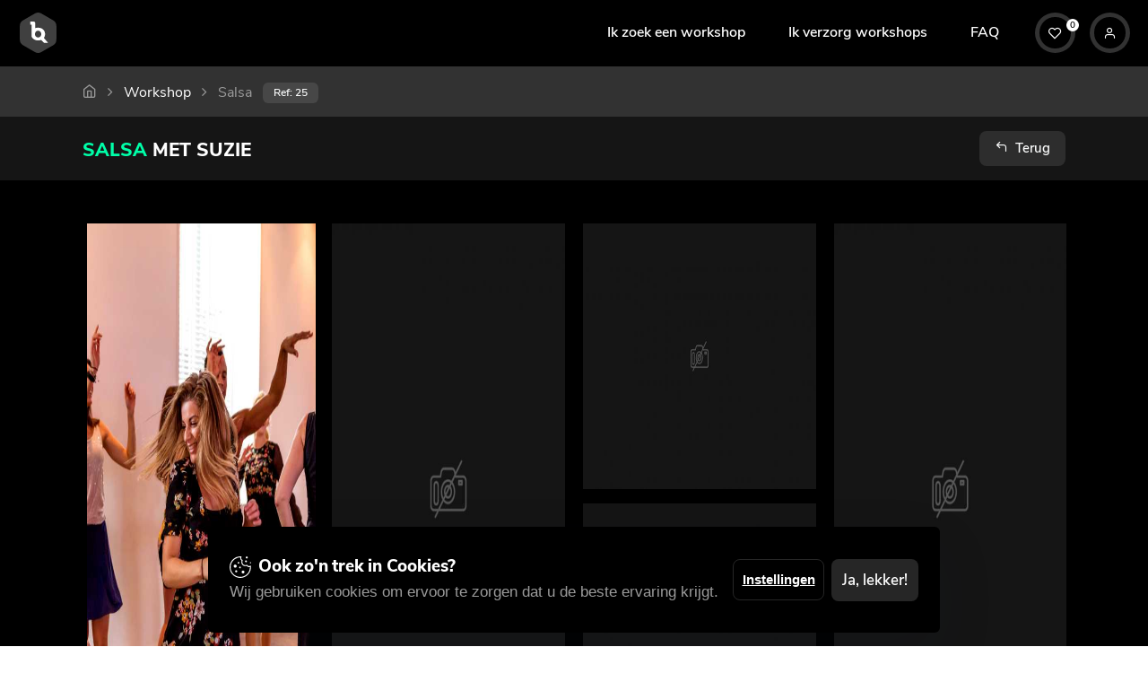

--- FILE ---
content_type: text/html; charset=utf-8
request_url: https://www.booqent.com/workshops/salsa
body_size: 19087
content:
			
																																																																																										

																																																																																																																																																																																																					



<!DOCTYPE html>
<html xmlns="http://www.w3.org/1999/xhtml" xml:lang="en" lang="en"><head>
<link rel="canonical" href="workshops/salsa" />

<title>Workshop Salsa - Salsa dansen verrijkt je leven en is een aanvulling voor je body, mind and soul. </title>

<base href="https://www.booqent.com/" />

<meta charset="utf-8">
<meta http-equiv="X-UA-Compatible" content="IE=edge">
<meta name="viewport" content="width=device-width, initial-scale=1, shrink-to-fit=no">
<meta name="p:domain_verify" content="bcaebad6e3e18b8aac64c349c18d1236" />
<link rel="preconnect" href="https://static.booqent.com/">
<link rel="preconnect" href="https://www.googletagmanager.com/">
<link rel="apple-touch-icon" sizes="180x180" href="/apple-touch-icon.png">
<link rel="icon" type="image/png" sizes="32x32" href="/favicon-32x32.png">
<link rel="icon" type="image/png" sizes="16x16" href="/favicon-16x16.png">
<link rel="manifest" href="/site.webmanifest">
<link rel="mask-icon" href="/safari-pinned-tab.svg" color="#00fea8">
<meta name="apple-mobile-web-app-title" content="BooQent Platform">
<meta name="application-name" content="BooQent Platform">
<meta name="msapplication-TileColor" content="#000000">
<meta name="theme-color" content="#ffffff">

<meta property="og:title" content="BooQent Platform" />
<meta property="og:type" content="website"/>
<meta property="og:image" content="https://static.booqent.com/media/images/bqnt_share.jpg" />
<meta property="og:image:secure_url" content="https://static.booqent.com/media/images/bqnt_share.jpg" />
<meta property="og:site_name" content="BooQent" />
<meta property="og:url" content="https://www.booqent.com" />
<meta property="og:description" content="Hét #1 platform in Leisure aanbod. Entertainment nodig? ✓ Boek direct bij de aanbieders ✓ Vanaf 1 persoon ✓ NL & BE ✓ Elke gelegenheid ✓ Live  ♕ 250+ Workshops & Activiteiten!" />
<meta property="og:locale" content="nl_NL" />


<script src="https://www.googletagmanager.com/gtag/js?id=G-NK78PYRV32" async></script>
<script defer>

  window.dataLayer = window.dataLayer || [];
  function gtag(){dataLayer.push(arguments);}
  gtag('js', new Date());

  gtag('config', 'G-NK78PYRV32');
</script>
<link rel="stylesheet" href="https://static.booqent.com/dist/app.4bd79a8b.css" type="text/css" media="all">
<!-- Keys & Desc -->
<meta name="description" content="De salsa workshop is ideaal in te zetten tijdens een vrijgezellenfeest, vriendinnenuitje of verjaardagsfeest, maar kan natuurijk ook ingezet worden als teamuitje, bedrijfsuitje of teambuilding." />
</head><body>
	
    <div aria-hidden="true" aria-labelledby="loginModal" class="modal fade" id="loginModal" role="dialog" tabindex="-1">
	<div class="modal-dialog modal-dialog-centered" role="document">
		<div class="modal-content bg-transparent">
			<div class="card bg-transparent">
			    <div class="align-items-center d-flex bg-black rounded-top overlay overlay-gradient-dark">
			        <div class="position-absolute pl-6">
        			    <h2 class="mb-0 font-weight-bold text-white">Hoi<font class="text-primary">,</font></h2>
                        <p class="mb-0 text-white-75 font-size-sm">Log in om verder te gaan.</p>
                    </div>
                    <button type="button" class="modal-close btn btn-xs btn-light-soft mt-n2 mr-n2" data-dismiss="modal" aria-label="Close" style="width:35px;height:35px;border-radius:50%">
                        <span aria-hidden="true">×</span>
                    </button>
                    <img src="https://static.booqent.com/media/images/general/heros/providers/login_head.jpg" alt="Workshop " class="card-img-top" />
                </div>

				<div class="card-body bg-white">
    			    <fieldset id="loginform">
    					<form id="mfccedmoduleform_5" method="post" action="https://www.booqent.com/sjablonen/workshop-details" class="cms_form" enctype="multipart/form-data">
<div class="hidden">
<input type="hidden" name="mact" value="FrontEndUsers,mfcced,login,1" />
<input type="hidden" name="mfccedreturnid" value="22" />
<input type="hidden" name="p" value="22" />
<input type="hidden" name="mfccedinline" value="1" />
<input type="hidden" name="mfccednocaptcha" value="1" />
<input type="hidden" name="mfccedreturnto" value="" />
<input type="hidden" name="mfccedonly_groups" value="" />
</div>

                        <input type="hidden" name="cge_csrf_name" value="F00CD8066F4547599539E25CDC2B8B34"/><input type="hidden" name="cge_csrf_token" value="5EAA037C-DF1A-4CAB-826F-5AD96EB1F15A"/>
                        <input type="text" name="mfccedfeu__data" value="" style="display:none"/>
                            
    					<div class="row">
                            <div class="form-group col-12 px-0">
                                <div class="input-group border border-thick rounded-lg">
                                    <span class="input-group-addon bg-white py-3 px-4 rounded-left"><i class="fe fe-user text-muted"></i></span>
                                    <input class="form-control bg-white border-0 pl-0" type="email" placeholder="E-mailadres" id="feu_username" name="mfccedfeu_input_username" value="" size="40" maxlength="40"  required autocomplete="username" />
                                </div>
                            </div>
                            
                            <div class="form-group col-12 px-0">
                                <div class="input-group border border-thick rounded-lg">
                                    <span class="input-group-addon bg-white p-3 rounded-left"><i class="fe fe-lock text-muted"></i></span>
                                    <input class="form-control bg-white border-0 pl-0 " type="password" id="feu_password" name="mfccedfeu_input_password" placeholder="Wachtwoord" value="" size="20" maxlength="20" required autocomplete="current-password" />
                                </div>
                            </div>
                        </div> 
                        
    					                        
    					<button class="btn btn-block btn-dark-soft d-flex mb-6" name="mfccedfeu_submit">
                            <span class="mx-auto">Log in</span>
                            <i class="fe fa-lg fe-arrow-right pt-1"></i>
                        </button>
					    <p class="mb-0 font-size-sm text-center text-muted">Nog geen account? <a href="https://www.booqent.com/aanbieders/aanmelden" class="text-reset"><u>Aanmelden</u></a></p>
                    </fieldset>    
				</div>
				<div class="card-footer border-top bg-white">
                                                                        <a href="https://www.booqent.com/dashboard/wachtwoord-vergeten" class="font-size-sm text-right text-reset">Wachtwoord vergeten?</a>
                                                                                    
                    <div class="custom-control custom-switch pull-right text-muted">
                        <input id="switchOne" type="checkbox" name="mfccedfeu_rememberme" class="custom-control-input" value="1" /><label class="custom-control-label" for="switchOne">Onthoud mij</label>
                    </div>
                    <br>
                </div>

                </form>

			</div>
		</div>
	</div>
</div>




<nav class=" navbar navbar-expand-lg navbar-dark bg-black" style="flex-flow:wrap!important">
    
    
    <div class="container-fluid py-3">
	<a class="navbar-brand" href="https://www.booqent.com">
	    <div class="branding d-flex">
    	    <div id="logo" class="visible-xs">
    	        <svg xmlns="http://www.w3.org/2000/svg" xmlns:xlink="http://www.w3.org/1999/xlink" version="1.1" id="Layer_1" x="0px" y="0px" width="5.369px" height="5.922px" viewBox="0 0 5.369 5.922" enable-background="new 0 0 5.369 5.922" xml:space="preserve" class="svg brandmark-fcp replaced-svg">
                    <path id="polygon" fill-rule="evenodd" clip-rule="evenodd" fill="none" d="M5.366,1.955C5.362,1.591,5.202,1.312,4.878,1.126  L3.149,0.132C2.842-0.044,2.53-0.044,2.222,0.131L0.479,1.133C0.163,1.316,0.004,1.594,0.002,1.952  c-0.003,0.672-0.002,1.345,0,2.017C0.003,4.328,0.166,4.607,0.478,4.79c0.577,0.339,1.159,0.673,1.743,1.003  c0.306,0.174,0.622,0.174,0.929,0c0.587-0.332,1.173-0.67,1.757-1.011C5.21,4.604,5.362,4.334,5.366,3.987  C5.37,3.646,5.37,2.291,5.366,1.955z"></path>
                    <path id="brandmark" fill-rule="evenodd" clip-rule="evenodd" fill="none" d="M3.526,3.715c0.111-0.149,0.176-0.336,0.176-0.554  c0-0.573-0.441-0.945-1.022-0.945c-0.172,0-0.389,0.048-0.429,0.066L2.25,1.549c0-0.154-0.065-0.22-0.219-0.22H1.549v0.439  l0.166,0.002v1.703c0.02,0.074,0.054,0.142,0.099,0.197C1.99,3.938,2.309,4.095,2.685,4.095c0.159,0,0.309-0.026,0.44-0.08  l0.414,0.414h0.594L3.526,3.715z M2.685,3.653c-0.254,0-0.471-0.187-0.471-0.491c0-0.311,0.217-0.505,0.471-0.505  c0.253,0,0.47,0.194,0.47,0.505C3.155,3.467,2.938,3.653,2.685,3.653z"></path>
                </svg>
            </div>
    	    <div class="hidden-xs">
	            <svg xmlns="http://www.w3.org/2000/svg" xmlns:xlink="http://www.w3.org/1999/xlink" version="1.1" x="0px" y="0px" width="45px" height="45px" viewBox="0 0 5.369 5.922" enable-background="new 0 0 5.369 5.922" xml:space="preserve" class="svg brandmark-fcn replaced-svg">
                    <path id="polygon" fill-rule="evenodd" clip-rule="evenodd" fill="none" d="M5.366,1.955C5.362,1.591,5.202,1.312,4.878,1.126  L3.149,0.132C2.842-0.044,2.53-0.044,2.222,0.131L0.479,1.133C0.163,1.316,0.004,1.594,0.002,1.952  c-0.003,0.672-0.002,1.345,0,2.017C0.003,4.328,0.166,4.607,0.478,4.79c0.577,0.339,1.159,0.673,1.743,1.003  c0.306,0.174,0.622,0.174,0.929,0c0.587-0.332,1.173-0.67,1.757-1.011C5.21,4.604,5.362,4.334,5.366,3.987  C5.37,3.646,5.37,2.291,5.366,1.955z"></path>
                    <path id="brandmark" fill-rule="evenodd" clip-rule="evenodd" fill="none" d="M3.526,3.715c0.111-0.149,0.176-0.336,0.176-0.554  c0-0.573-0.441-0.945-1.022-0.945c-0.172,0-0.389,0.048-0.429,0.066L2.25,1.549c0-0.154-0.065-0.22-0.219-0.22H1.549v0.439  l0.166,0.002v1.703c0.02,0.074,0.054,0.142,0.099,0.197C1.99,3.938,2.309,4.095,2.685,4.095c0.159,0,0.309-0.026,0.44-0.08  l0.414,0.414h0.594L3.526,3.715z M2.685,3.653c-0.254,0-0.471-0.187-0.471-0.491c0-0.311,0.217-0.505,0.471-0.505  c0.253,0,0.47,0.194,0.47,0.505C3.155,3.467,2.938,3.653,2.685,3.653z"></path>
                </svg>
                    	   </div>
	   </div>
	</a>
    
    <div class="d-flex d-lg-none align-items-center">
                    <div class="btn btn-secondary shadow-sm d-flex rounded-circle p-1 mr-2">
                <a href="#loginModal" data-toggle="modal" class="d-flex align-items-center border-top btn btn-sm btn-black btn-rounded-circle navbar-toggler">
                    <i class="fe fe-user"></i>
                </a>
            </div>
                <div class="btn btn-secondary shadow-sm d-flex rounded-circle p-1">
        	<button class="d-flex align-items-center border-top btn btn-sm btn-black btn-rounded-circle navbar-toggler" aria-controls="navbarCollapse" aria-expanded="false" aria-label="Toggle navigation" data-target="#navbarCollapse" data-toggle="collapse" type="button">
        	    <i class="fe fe-menu"></i>
            </button>
        </div>
    </div>
    
	<div class="collapse navbar-collapse" id="navbarCollapse">
		<button aria-controls="navbarCollapse" aria-expanded="false" aria-label="Toggle navigation" class="d-flex d-lg-none align-items-center border-top btn btn-sm btn-danger-soft btn-rounded-circle navbar-toggler" data-target="#navbarCollapse" data-toggle="collapse" type="button">
		    <i class="fe fe-lg fe-x text-danger"></i>
	    </button>
	    
		<ul class="navbar-nav w-100 d-flex justify-content-end">
			                <li class="nav-item dropdown bg-dark visible-xs visible-sm text-center">
                	<a href="javascript:void(0)" class="nav-link text-white align-items-center dropdown-toggle" id="navbarAanbod" aria-haspopup="true" aria-expanded="false">Account</a>
                	<ul class="dropdown-menu dropdown-menu-lg bg-transparent" aria-labelledby="navbarAanbieders">
                		<div class="row">
                			<div class="col-12 px-0">
                			    <li class="dropdown-item d-flex align-items-center justify-content-center">
                			                            			        <div class="btn btn-secondary shadow-sm d-flex rounded-circle p-1">
                                            <a href="#loginModal" data-toggle="modal" class="btn btn-lg btn-rounded-circle btn-black">
                                                <i class="fe fe-lg fe-user"></i>
                                            </a>
                                        </div>
                                        <div class="btn btn-secondary shadow-sm d-flex rounded-circle p-1 ml-4">
                                            <a href="https://www.booqent.com/aanbieders/aanmelden" class="btn btn-lg btn-rounded-circle btn-black">
                                                <i class="fe fe-lg fe-user-plus"></i>
                                            </a>
                                        </div>
                                                                    </li>
                			</div>
                		</div>
                	</ul>
                </li>
                
    			<li class="nav-item dropdown">
    				<a href="javascript:void(0)" class="nav-link align-items-center dropdown-toggle" id="navbarAanbod" aria-haspopup="true" aria-expanded="false">Ik zoek een workshop</a>
        			<ul class="dropdown-menu dropdown-menu-lg d-flex" aria-labelledby="navbarAanbod">
        			    <div class="row">
        			    <div class="col-6 pl-0">
        			        <h6 class="dropdown-header text-muted">Aanbod</h6>
                    		<li class="dropdown-item"><a class="dropdown-item" href="https://www.booqent.com/aanbod">Aanbod <span class="badge badge-pill badge-dark-soft pull-right py-1">273</span></a></li>
            				<li class="dropdown-item"><a class="dropdown-item" href="https://www.booqent.com/workshops">Zoek op workshop <span class="badge badge-pill badge-dark-soft pull-right py-1">133</span></a></li>
                    		
            				<li class="dropdown-item"><a class="dropdown-item" href="https://www.booqent.com/aanbieders">Aanbieders <span class="badge badge-pill badge-dark-soft pull-right py-1">124</span></a></li>
        				</div>
        				<div class="col-6 pl-6 pr-0">
        				    <h6 class="dropdown-header text-muted">Klantenservice</h6>
                    		<li class="dropdown-item"><a data-fancybox data-type="iframe" class="dropdown-item" href="javascript:void(0)" data-src="https://booqent.tawk.help/category/gebruikers"  target="_blank">Veelgestelde vragen<i class="fe fe-copy ml-1"></i></a></li>
                    		<li class="dropdown-item"><a class="dropdown-item" href="https://www.booqent.com/contact">Contact</a></li>
                		</div>
                		</div>
                    </ul>
    			</li>
    			
    			<li class="nav-item dropdown">
    				<a href="javascript:void(0)" class="nav-link d-flex align-items-center dropdown-toggle" id="navbarAanbieders" aria-haspopup="true" aria-expanded="false">Ik verzorg workshops</a>
    			    <ul class="dropdown-menu" aria-labelledby="navbarAanbieders">
    			        <div class="row">
            			    <div class="col-12 pl-0">
                            	<h6 class="dropdown-header text-muted visible-xs">Informatie</h6>
                        		<li class="dropdown-item"><a class="dropdown-item" href="https://www.booqent.com/aanbieders/aanbieder-worden">Aanbieder worden</a></li>
                        		<li class="dropdown-item"><a class="dropdown-item" data-fancybox data-type="iframe" href="javascript:void(0)" data-src="https://booqent.tawk.help/category/aanbieders">Knowledge base<i class="fe fe-copy ml-1"></i></a></li>
                        		<li class="dropdown-item"><a class="dropdown-item" href="https://www.booqent.com/aanbieders/aanbieder-worden/spelregels">Spelregels</a></li>
                            </div>
            		    </div>
                    </ul>
    			</li>
    			
    			<li class="nav-item mr-md-4">
    			    <a data-fancybox data-type="iframe" class="nav-link" href="javascript:void(0)" data-src="https://booqent.tawk.help" target="_blank">FAQ</a>
    			</li>
    
                <li class="nav-item hidden-lg hidden-md">
    				<a href="https://www.booqent.com/favorieten" class="nav-link d-flex align-items-center">
    				    Favorieten
    				</a>
    			</li>
					</ul>
		
		
    		<ul class="navbar-nav ml-auto">
    		            		    <li class="nav-item hidden-sm hidden-xs">
        		        <div class="btn btn-secondary shadow-sm d-flex rounded-circle p-1">
                            <a class="btn btn-sm btn-rounded-circle btn-black" href="https://www.booqent.com/favorieten">
                                <i class="fe fe-heart"></i>
                                <div class="position-absolute rounded-circle pull-right bg-white text-black" style="margin-left:20px;margin-top:-23px;font-size:10px; line-height:14px; width: 14px; height: 14px">0</div>
                		    </a>
            		    </div>
            		</li>
            		
        		    <li class="nav-item hidden-sm hidden-xs ml-4">
                                    		        <div class="btn btn-secondary shadow-sm d-flex rounded-circle p-1">
                		        <a href="#loginModal" data-toggle="modal" class="btn btn-sm btn-rounded-circle btn-black">
                                    <i class="fe fe-user"></i>
                                </a>
                            </div>
                                            </li>
        		            </ul>
        
	</div>
	</div>
</nav>
	
	<section class="fullwidth">
		


	    



        




	


<div aria-hidden="true" aria-labelledby="modalChatTitle" class="modal modal-fullscreen pr-0" id="message_provider" role="dialog" tabindex="-2">
	<div class="modal-dialog modal-dialog-centered" role="document">
		<div class="modal-content bg-dark border-0">
		    <div class="card-header text-center text-md-left">
		                    <div class="mt-md-n8 text-center">
                    <img src="https://static.booqent.com/media/images/cache/img-67b1d455c6515c0542bd9b0af18252a7.jpg" alt="Suzie" class="rounded-circle bg-primary px-1 py-1 lazy" loading="lazy" />
                </div>
            			    <button aria-label="Close" class="close badge badge-float badge-float-inside" data-dismiss="modal" type="button"><span aria-hidden="true"><i class="fe fe-lg fe-x"></i></span></button>
                <h3 class="mt-4 mb-0 text-white"><span class="text-primary">@Suzie</span></h3>
                <p class="mb-0 text-muted">Wil je een aanvraag doen, maar heb je alleen nog een vraag over bijvoorbeeld maatwerk, grote groepen of een andere vraag? Stuur mij een bericht!</p>
		    </div>
			<div class="modal-body modal-lower-body p-5 align-items-center rounded-bottom bg-white">
            	<div class="mt-md-0">
            		

<script type="text/javascript">
function fbht(htid)
	{
		var fbhtc=document.getElementById(htid);
		if (fbhtc)
			{
			if (fbhtc.style.display == 'none')
				{
				fbhtc.style.display = 'inline';
				}
			else
				{
				fbhtc.style.display = 'none';
				}
			}
}
</script>



	
	
	
	
	<form id="cntnt01moduleform_1" method="post" action="https://www.booqent.com/sjablonen/workshop-details" class="cms_form" enctype="multipart/form-data">
<div class="hidden">
<input type="hidden" name="mact" value="FormBuilder,cntnt01,default,0" />
<input type="hidden" name="cntnt01returnid" value="22" />
<input type="hidden" name="cntnt01fbrp_callcount" value="1" />
</div>

	<input type="hidden" id="cntnt01form_id" name="cntnt01form_id" value="8" />
<input type="hidden" id="cntnt01fbrp_continue" name="cntnt01fbrp_continue" value="2" />
<input type="hidden" id="cntnt01fbrp_done" name="cntnt01fbrp_done" value="1" />

	<input type="hidden" name="cge_csrf_name" value="679D05E1E46546A58ECA6B7118011979"/><input type="hidden" name="cge_csrf_token" value="657065A4-5512-4587-A894-19E52E2DE5B0"/>
	
	<input name="provider_name" type="hidden" value="Suzie" />
	<input name="provider_feu_id" type="hidden" value="33" />
	<input name="item_uri" type="hidden" value="https://www.booqent.com/workshops/salsa" />
	<input name="item_hits" type="hidden" value="1281" />
	    
    								<div class="col p-0"><div class="form-group hide mb-3"><textarea name="cntnt01fbrp__90" id="question" class="cms_textarea cntnt01fbrp__90" cols="20" rows="5" placeholder="Type een bericht.." required></textarea></div></div>
								<div class="col p-0"><div class="form-group hide mb-3"><input type="text" name="cntnt01fbrp__92" value="" size="25" maxlength="128"  placeholder="Naam" required id="name" />
</div></div>
								<div class="col p-0"><div class="form-group hide mb-3"><input type="email" name="cntnt01fbrp__89[]" value="" size="25" maxlength="128"  placeholder="E-mail" required id="emailaddress" />
</div></div>
			

        	<div id="9f7da14d" class="recaptcha-holder"></div><script src="https://www.google.com/recaptcha/api.js?onload=renderInvisibleReCaptcha9f7da14d&render=explicit" async defer></script><script type="text/javascript">

    var renderInvisibleReCaptcha9f7da14d = function()
    {
      holder = document.getElementById("9f7da14d");
      var node = holder;
      while (node.nodeName != "FORM" && node.parentNode)
      {
        node = node.parentNode;
      }
      
      var form = node;
      
      (function(frm)
      {

        var holderId = grecaptcha.render(holder,
        {
          'sitekey': '6Lex6RAaAAAAAP-Am2WM7qt4lv7NYXz8LJKNsHR3',
          'size': 'invisible',
          'badge': 'bottomright',
          'theme': 'light',
          'callback': function (recaptchaToken)
          {
            HTMLFormElement.prototype.submit.call(frm);
          }
        });
        
        frm.onsubmit = function (evt)
        {
          var event = document.createEvent('Event');
          evt.preventDefault();
          event.initEvent('validate', true, true);
          event.holderId = holderId;
          var validateform = frm.dispatchEvent(event);
          if(validateform)
          {
            grecaptcha.execute(holderId);
          }
        };

      })(form);
  };
</script>
    	
    <div class="text-center">
        <button class="btn btn-block btn-dark-soft" name="bericht_aanbieder_submit" id="8_submit" type="submit">Bericht versturen<i class="fe fe-arrow-right ml-3"></i></button>
    </div>
    
	</form>


            		<div class="text-center text-muted mt-4">
                	    <sup>BooQent ontvangt een notificatie en kopie.</sup>
                	</div>
            	</div>
            </div>
        </div>
    </div>
</div>


<div aria-hidden="true" aria-labelledby="modalEnquiryTitle" class="modal modal-fullscreen pr-0" id="modalEnquiry" role="dialog" tabindex="-1">
	<div class="modal-dialog modal-lg modal-dialog-centered" role="document">
		<div class="modal-content border-0 bg-transparent">
		    <div class="modal-header bg-white p-5 border-bottom-0">
		        <h4 class="modal-title text-black">Maak een keuze</h4>
				<button aria-label="Close" class="close" data-dismiss="modal" type="button"><span class="badge badge-float badge-float-inside pt-3" aria-hidden="true"><i class="fe fe-lg fe-x text-black"></i></span></button>
		    </div>
		    
            <div class="modal-body bg-light align-items-center p-0">
                <div id="booking-widget" class="booking-widget" style="background:transparent;padding:0;border:0">
                    <div id="featuresAccordion">
                            
                        
                        		

<div class="bg-black border-top-0 border-bottom py-0 px-0">
	<div class="row align-items-center">
		
		<div class="col-12 px-0 overlay overlay-gradient-dark-top overlay-60">
			<img alt="Preview" src="https://static.booqent.com/media/images/cache/img-d33add440cce7b2d86036f267b7abfe0.jpg" class="w-100 px-0 mx-0" />
    		<div style="z-index: 1" class="position-absolute bottom-0 mx-5">
    			<h4 class="mb-0 text-white">Salsa</h4>
    			<h4 class="text-white"><output id="participantsCounter" class="text-white"></output>&euro; 25,-<span class='ml-2'>p.p.</span></h4>
    		</div>
		</div>
	</div>
</div>
                        <div class="list-group list-group-flush">
                            
                        	<div class="list-group-item p-0">
                        		<a aria-controls="enquiryTab" aria-expanded="false" class="d-flex align-items-center text-reset text-decoration-none collapsed shadow-sm p-5" data-toggle="collapse" href="#enquiryTab" role="button">
                        			<div class="mr-auto">
                        				<h5 class="mb-0">Offerte ontvangen</h5>
                        				<small class="text-muted mb-0">Beschikbaarheid controleren en een offerte ontvangen</small>
                        			</div>
                        			<span class="ml-4 text-muted">
                        				<svg width="24" height="24" viewBox="0 0 24 24" xmlns="http://www.w3.org/2000/svg"><g fill="none" fill-rule="evenodd"><path d="M0 0h24v24H0z"></path><path d="M8 3v.5A1.5 1.5 0 009.5 5h5A1.5 1.5 0 0016 3.5V3h2a2 2 0 012 2v16a2 2 0 01-2 2H6a2 2 0 01-2-2V5a2 2 0 012-2h2z" fill="currentColor" opacity=".3"></path><path d="M10.875 15.75a.946.946 0 01-.67-.287l-1.918-1.917a.926.926 0 010-1.342c.384-.383 1.007-.383 1.342 0l1.246 1.246 3.162-3.162a.926.926 0 011.342 0 .926.926 0 010 1.341l-3.833 3.834a.946.946 0 01-.671.287zM11 2a1 1 0 012 0h1.5a.5.5 0 01.5.5v1a.5.5 0 01-.5.5h-5a.5.5 0 01-.5-.5v-1a.5.5 0 01.5-.5H11z" fill="currentColor"></path></g></svg>
                        			</span>
                        			<span class="collapse-chevron text-muted ml-4"><i class="fe fe-lg fe-chevron-down"></i></span>
                        		</a>
                    
                        		<div class="collapse p-5 bg-light" data-parent="#featuresAccordion" id="enquiryTab">
                    	            
<script type="text/javascript">
function fbht(htid)
	{
	var fbhtc=document.getElementById(htid);
	if (fbhtc)
		{
		if (fbhtc.style.display == 'none')
			{
			fbhtc.style.display = 'inline';
			}
		else
			{
			fbhtc.style.display = 'none';
			}
		}
	}
</script>


    
    
    <form id="cntnt01moduleform_2" method="post" action="https://www.booqent.com/sjablonen/workshop-details" class="cms_form" enctype="multipart/form-data">
<div class="hidden">
<input type="hidden" name="mact" value="FormBuilder,cntnt01,default,0" />
<input type="hidden" name="cntnt01returnid" value="22" />
<input type="hidden" name="cntnt01fbrp_callcount" value="1" />
</div>

    <input type="hidden" id="cntnt01form_id" name="cntnt01form_id" value="4" />
<input type="hidden" id="cntnt01fbrp_continue" name="cntnt01fbrp_continue" value="2" />
<input type="hidden" id="cntnt01fbrp_done" name="cntnt01fbrp_done" value="1" />

    <input type="hidden" name="cge_csrf_name" value="BDA5167475D24049BE95297F1C70FB75"/><input type="hidden" name="cge_csrf_token" value="6E457FAB-5BC5-4870-B029-FF3C8A1D6FDB"/>
    
    
    <input name="enquiryID" type="hidden" value="BQNT-B7D151">
        
    <input name="listing" type="hidden" value="Salsa">
    <input name="listing_uri" type="hidden" value="https://www.booqent.com/workshops/salsa">
    <input name="listing_min_persons" type="hidden" value="10">
    <input name="listing_price" type="hidden" value="25">
    <input name="listing_duration" type="hidden" value="90">
    <input name="provider" type="hidden" value="Suzie">
	<input name="provider_feu_id" type="hidden" value="33" />
	<input name="provider_avatar" type="hidden" value="https://static.booqent.com/media/images/cache/img-3239247b55f0a86c0179296464935c07.jpg" />
    <input name="provider_name" type="hidden" value="Suzie de Jong">
    <input name="provider_phone" type="hidden" value="0641182169">
    <input name="enquiry_amount" type="hidden" value="">

        
    <div class="col p-0 mb-7" data-clock-type="24hr">
	    <div class="d-block">
            <div class="row">
			    <div class="col-6 pl-0">
                    <p class="mb-0"><strong>Datum</strong></p>
                    <input name="date" type="text" class="date-input form-control text-center w-100 bg-white" autocomplete="off" readonly="readonly" style="cursor:pointer" />
                </div>
                
                <div class="col-6 px-0">
            		<p class="mb-0"><strong>Tijdstip</strong> </p>
            		<div class="d-flex">
        			    <input id="time1" name="time1" type="text" class="timepicker form-control mb-0 mb-2 bg-white text-center" autocomplete="off" readonly="readonly">
        			    
        			</div>
    			</div>
			</div>
		</div>
    </div>
    
	<div class="row">
	    <div class="col p-0 mb-6">
            <p class="mb-0 d-flex"><strong>Deelnemers</strong><span class="qtyTotal ml-2" name="qtyTotal">10</span><span id="qtyErrorMessage" class="text-secondary mb-0 ml-auto" style="font-size:12px"></span></p>
            <input id="qtyTotal" name="qtyTotal" type="hidden" data-min="10" data-max="100">
			<div class="qtyButtons d-flex">
				<div class="qtyTitle text-muted font-size-sm font-weight-normal d-flex pt-1">Volwassenen<div class="qtySubtitle ml-auto mr-4">Vanaf 18 jaar</div></div>
				<input id="qtyAdults" class="qtyInput" type="text" name="qtyAdults" value="1"  autocomplete="off" />
			</div>
            			<div class="qtyButtons d-flex">
				<div class="qtyTitle text-muted font-size-sm font-weight-normal d-flex pt-1">Minderjarigen<div class="qtySubtitle ml-auto mr-4">16-17 jaar</div></div>
				<input id="qtyChildren" class="qtyInput" type="text" name="qtyChildren" value="0"  autocomplete="off" />
			</div>
				    </div>
	</div>
    
    <div class="row">
	    <div class="col p-0">    
            <p class="mb-0"><strong>Gegevens</strong></p>
            <div style="font-size:12px" class="mb-2 text-secondary"><span class="text-success mr-1"><i class="fe fe-lock"></i></span>Deze aanvraag wordt veilig verzonden en blijft privé.</div>
			        		        	        		        			<div class="form-group hide mb-3"><input type="text" name="cntnt01fbrp__67" value="" size="25" maxlength="128"  placeholder="Naam" required id="from" />
</div>
        		        	        		        			<div class="form-group hide mb-3"><input type="email" name="cntnt01fbrp__71[]" value="" size="25" maxlength="128"  placeholder="E-mail" required id="emailaddress" />
</div>
        		        	        		        			<div class="form-group hide mb-3"><input type="text" name="cntnt01fbrp__35" value="" size="25" maxlength="80"  placeholder="Telefoon" required id="phone" />
</div>
        		        	        		        			<div class="form-group hide mb-3"><textarea name="cntnt01fbrp__116" id="message" class="cms_textarea cntnt01fbrp__116" cols="20" rows="3" placeholder="Eventuele vragen, opmerkingen en/of toelichting.."></textarea></div>
        		        	        		        	        		        	
        </div>
    </div>
    
        	<div class="captcha"><div id="fe74cea1" class="recaptcha-holder"></div><script src="https://www.google.com/recaptcha/api.js?onload=renderInvisibleReCaptchafe74cea1&render=explicit" async defer></script><script type="text/javascript">

    var renderInvisibleReCaptchafe74cea1 = function()
    {
      holder = document.getElementById("fe74cea1");
      var node = holder;
      while (node.nodeName != "FORM" && node.parentNode)
      {
        node = node.parentNode;
      }
      
      var form = node;
      
      (function(frm)
      {

        var holderId = grecaptcha.render(holder,
        {
          'sitekey': '6Lex6RAaAAAAAP-Am2WM7qt4lv7NYXz8LJKNsHR3',
          'size': 'invisible',
          'badge': 'bottomright',
          'theme': 'light',
          'callback': function (recaptchaToken)
          {
            HTMLFormElement.prototype.submit.call(frm);
          }
        });
        
        frm.onsubmit = function (evt)
        {
          var event = document.createEvent('Event');
          evt.preventDefault();
          event.initEvent('validate', true, true);
          event.holderId = holderId;
          var validateform = frm.dispatchEvent(event);
          if(validateform)
          {
            grecaptcha.execute(holderId);
          }
        };

      })(form);
  };
</script></div>
        
    <div class="text-center">
        <button class="btn btn-block btn-dark-soft px-6" name="aanvraag_submit" id="4_submit" type="submit">Aanvraag versturen<i class="fe fe-arrow-right ml-3"></i></button>
    </div>
    </form>


                    	            <div class="text-center text-muted mt-4">
                                	    <sup>BooQent ontvangt een notificatie en kopie.</sup>
                                	</div>
        	            		</div>
                        	</div>
                        	
                        	<div class="list-group-item bg-white p-0">
                        		<a aria-controls="availabilityTab" aria-expanded="false" class="d-flex align-items-center text-reset text-decoration-none collapsed shadow-sm p-5" data-toggle="collapse" href="#availabilityTab" role="button">
                        			<div class="mr-auto">
                        				<h5 class="mb-0">Beschikbaarheid opvragen</h5>
                        				<small class="text-muted mb-0">Alléén de beschikbaarheid opvragen</small>
                        			</div>
                        			<span class="ml-4 text-muted">
                        				<svg width="24" height="24" viewBox="0 0 24 24" xmlns="http://www.w3.org/2000/svg"><g fill="none" fill-rule="evenodd"><path d="M0 0h24v24H0z"></path><path d="M12 22a9 9 0 110-18 9 9 0 010 18z" fill="currentColor" opacity=".3"></path><path d="M11.963 7.5h.085a.5.5 0 01.497.45L13 12.5l3.248 1.856a.5.5 0 01.252.434V15a.382.382 0 01-.482.368l-4.62-1.26a.5.5 0 01-.366-.52l.432-5.626a.5.5 0 01.499-.462z" fill="currentColor"></path></g></svg>
                        			</span>
                        			<span class="collapse-chevron text-muted ml-4"><i class="fe fe-lg fe-chevron-down"></i></span>
                        		</a>
                        
                        		<div class="collapse p-5 bg-light" data-parent="#featuresAccordion" id="availabilityTab">
                		            
<script type="text/javascript">
function fbht(htid)
	{
	var fbhtc=document.getElementById(htid);
	if (fbhtc)
		{
		if (fbhtc.style.display == 'none')
			{
			fbhtc.style.display = 'inline';
			}
		else
			{
			fbhtc.style.display = 'none';
			}
		}
	}
</script>


    
    
        
    

    <form id="cntnt01moduleform_3" method="post" action="https://www.booqent.com/sjablonen/workshop-details" class="cms_form" enctype="multipart/form-data">
<div class="hidden">
<input type="hidden" name="mact" value="FormBuilder,cntnt01,default,0" />
<input type="hidden" name="cntnt01returnid" value="22" />
<input type="hidden" name="cntnt01fbrp_callcount" value="1" />
</div>

    <input type="hidden" id="cntnt01form_id" name="cntnt01form_id" value="11" />
<input type="hidden" id="cntnt01fbrp_continue" name="cntnt01fbrp_continue" value="2" />
<input type="hidden" id="cntnt01fbrp_done" name="cntnt01fbrp_done" value="1" />

    <input type="hidden" name="cge_csrf_name" value="043E024DE4E24E709392341511B22BD9"/><input type="hidden" name="cge_csrf_token" value="FA2F8D1F-F213-4A49-8BAD-B9A02D067CA0"/>
    
    
    <input name="enquiryID" type="hidden" value="BQNT-B7D178">
    
    
    <input name="provider_name" type="hidden" value="Suzie" />
	<input name="provider_feu_id" type="hidden" value="33" />
	<input name="listing" type="hidden" value="Salsa">
	<input name="item_uri" type="hidden" value="https://www.booqent.com/workshops/salsa" />
	<input name="item_hits" type="hidden" value="1282" />

        
    <div class="col p-0 mb-7" data-clock-type="24hr">
	    <div class="add-slot-inputs d-block">
            <div class="row">
			    <div id="date_col" class="col-12 pl-0">
                    <p><strong>Datum</strong><br>De aanbieder laat weten op welke tijden hij/zij beschikbaar is op deze datum.</p>
                    <input name="date" type="text" class="date-input form-control text-center w-100 bg-white mb-2" autocomplete="off" readonly="readonly" style="cursor:pointer" />
                </div>
			</div>
		</div>
    </div>

    <div class="row">
	    <div class="col p-0">    
            <p class="mb-0"><strong>Gegevens</strong></p>
            <div style="font-size:12px" class="mb-2 text-secondary"><span class="text-success mr-1"><i class="fe fe-lock"></i></span>Deze aanvraag wordt veilig verzonden en blijft privé.</div>
			        		        	        		        			<div class="form-group hide mb-3"><input type="text" name="cntnt01fbrp__118" value="" size="25" maxlength="128"  placeholder="Naam" required id="from" />
</div>
        		        	        		        			<div class="form-group hide mb-3"><input type="email" name="cntnt01fbrp__117[]" value="" size="25" maxlength="128"  placeholder="E-mail" required id="emailaddress" />
</div>
        		        	
        </div>
    </div>
    
        	<div class="captcha"><div id="46e4b50a" class="recaptcha-holder"></div><script src="https://www.google.com/recaptcha/api.js?onload=renderInvisibleReCaptcha46e4b50a&render=explicit" async defer></script><script type="text/javascript">

    var renderInvisibleReCaptcha46e4b50a = function()
    {
      holder = document.getElementById("46e4b50a");
      var node = holder;
      while (node.nodeName != "FORM" && node.parentNode)
      {
        node = node.parentNode;
      }
      
      var form = node;
      
      (function(frm)
      {

        var holderId = grecaptcha.render(holder,
        {
          'sitekey': '6Lex6RAaAAAAAP-Am2WM7qt4lv7NYXz8LJKNsHR3',
          'size': 'invisible',
          'badge': 'bottomright',
          'theme': 'light',
          'callback': function (recaptchaToken)
          {
            HTMLFormElement.prototype.submit.call(frm);
          }
        });
        
        frm.onsubmit = function (evt)
        {
          var event = document.createEvent('Event');
          evt.preventDefault();
          event.initEvent('validate', true, true);
          event.holderId = holderId;
          var validateform = frm.dispatchEvent(event);
          if(validateform)
          {
            grecaptcha.execute(holderId);
          }
        };

      })(form);
  };
</script></div>
        <div class="text-center">
        <button class="btn btn-block btn-dark-soft px-6" name="beschikbaarheid_controleren_submit" id="11_submit" type="submit">Beschikbaarheid opvragen<i class="fe fe-arrow-right ml-3"></i></button>
    </div>
    </form>


                		            <div class="text-center text-muted mt-4">
                                	    <sup>BooQent ontvangt een notificatie en kopie.</sup>
                                	</div>
                        		</div>
                        	</div>
                                                 	
                        </div>
                    </div>
                    
                </div>
            </div>
            
            <div class="modal-footer bg-gray-200 border-0 p-5 d-block">
            	<div class="d-flex align-items-center"><p class="mb-0 text-muted" style="font-size:15px;line-height:24px"><strong class="text-black"><i class="fe fe-lg fe-info text-muted mr-2"></i>Een aanvraag is vrijblijvend!</strong></p></div>
            	<p class="mb-0 text-muted">Een aanvraag is slechts het opvragen van informatie en beschikbaarheid.</p>
            </div>
		</div>
	</div>
</div>

<section class="bg-secondary hidden-xs">
    <div class="container-fluid">
    	<div class="container">
    		<div class="col-lg-12">
    			<nav id="breadcrumbs" class="text-muted">
    				<ul>
    					<li><a href="https://www.booqent.com"><i class="fe fe-home text-white-50"></i></a></li>
    					<i class="fa fa-angle-right mr-2 ml-2"></i>
    					<li><a href="https://www.booqent.com/aanbod" class="text-white">Workshop</a></li>
    					<i class="fa fa-angle-right mr-2 ml-2"></i>
    					    					<li>Salsa</li>
    					<span class="badge badge-light-soft ml-2">Ref: 25</span>
    				</ul>
    			</nav>
    		</div>
    	</div>		
    </div>
</section>    

<section class="py-4 bg-dark">
    <div class="container">
		<div class="row justify-content-center align-items-center position-relative">
            <div class="col">
                <p class="lead mb-n1"><strong class="mb-0 text-uppercase text-white text-truncate"><font class="text-primary">Salsa</font> met Suzie</strong></p>
            </div>
            <div class="col-auto">
                <a href="javascript:history.go(-1)" class="btn btn-sm rounded-lg btn-light-soft pull-right"><i class="fe fe-corner-up-left mr-0 mr-md-2"></i><span class="hidden-xs">Terug</span></a>
            </div>
        </div>
    </div>
</section>

<section class="pt-0 pb-9 py-md-8 pb-md-12 bg-black">
    <div class="container px-0 px-md-1">
        <div data-aos="fade-in" data-aos-duration="150" class="row position-relative">
			<div class="col-12 px-0">
				<div class="form-row mfp-gallery-container">
				    <div class="d-flex d-sm-none align-items-center justify-content-center w-100 h-100 position-absolute overlay overlay-black overlay-30" style="pointer-events: none">
				        <a href="javascript:void(0)" class="btn btn-lg btn-black p-6 btn-rounded-circle shadow-lift lift position-relative d-flex align-items-center">
				            <i class="fe fa-lg fe-film"></i>
			            </a>
				    </div>
					<div class="col-md-3 px-0 pl-md-4 pr-md-2">
					    <a mfp-title="Salsa" href="https://static.booqent.com/media/images/cache/img-56098cf480b7a6baf7c224ba9e59225c.jpg" class="item mfp-gallery"><img class="w-100 h-100 lazyload" alt="Foto 1: Salsa" data-src="https://static.booqent.com/media/images/cache/img-e3de29e83717a97b13ab40b01a37fd5b.jpg"onerror="this.src='https://static.booqent.com/media/images/cache/img-8c6e09fcea443d9654c84666200e2e2c.jpg'" src="" loading="lazy"/></a>					</div>
					<div class="col-3 hidden-xs">
					    <img class="w-100 h-100 lazyload" alt="Foto 2: Salsa" data-src=""onerror="this.src='https://static.booqent.com/media/images/cache/img-8c6e09fcea443d9654c84666200e2e2c.jpg'" src="" loading="lazy"/>					</div>
					<div class="col-3 hidden-xs">
						<img class="mb-1 mb-md-2 mb-lg-4 h-50 lazyload" alt="Foto 3: Salsa" data-src=""onerror="this.src='https://static.booqent.com/media/images/cache/img-1cc0a29e9301a51fcc17605f425d325a.jpg'" src="" loading="lazy"/>						
						<img class="w-100 mb-1 mb-md-2 mb-lg-4 lazyload" alt="Foto 4: Salsa" data-src=""onerror="this.src='https://static.booqent.com/media/images/cache/img-1cc0a29e9301a51fcc17605f425d325a.jpg'" src="" loading="lazy"/>					</div>
					<div class="col-3 hidden-xs">
					    <img class="w-100 h-100 lazyload" alt="Foto 5: Salsa" data-src=""onerror="this.src='https://static.booqent.com/media/images/cache/img-8c6e09fcea443d9654c84666200e2e2c.jpg'" src="" loading="lazy"/>					</div>					
				</div>
			</div>
		</div>        
		<div class="row position-relative mt-6">
		    <div class="col-12 col-md-12 col-lg-5">
				<h1 class="mb-0 text-white">Salsa</h1>
				<p class="mb-6 mb-lg-0 text-white">Salsa dansen verrijkt je leven en is een aanvulling voor je body, mind and soul. </p>			</div>
		    <div class="col-12 col-md-12 col-lg-7">
                    			<div class="activity-info border-thick border-secondary pt-4 px-3 rounded-lg">
    				<div class="row">
    				        					<div class="col-6 col-lg-3">
    						<div class="item">
    							<i class="fe fa-lg fe-credit-card text-muted mr-4"></i>
    							<div class="info">
    								<h4 class="name text-muted">Prijs p.p.</h4>
    								<p class="value text-white">&euro;             25,-
    </p>
    							</div>
    						</div>
    					</div>
    					    					    					<div class="col-6 col-lg-3">
    						<div class="item">
    							<i class="fe fa-lg fe-clock text-muted mr-4"></i>
    							<div class="info">
    								<h4 class="name text-muted">Duur</h4>
    								<p class="value text-white">1,5 uur</p>
    							</div>
    						</div>
    					</div>
    					    					
    					<div class="col-6 col-lg-3">
    						<div class="item">
    							<i class="fe fa-lg fe-users text-muted mr-4"></i>
    							<div class="info">
    								<h4 class="name text-muted">Deelnemers</h4>
    								<p class="value text-white">10-100</p>
    							</div>
    						</div>
    					</div>
    					
    					    					<div class="col-6 col-lg-3">
    						<div class="item">
    							<i class="fe fa-lg fe-user-check text-muted mr-4"></i>
    							<div class="info">
    								<h4 class="name text-muted">Leeftijd</h4>
    								<p class="value text-white">Vanaf 16 jaar</p>
    							</div>
    						</div>
    					</div>
    					    					
    					<div class="col-6 col-lg-3">
    						<div class="item">
    							<i class="fe fa-lg fe-cloud-rain text-muted mr-4"></i>
    							<div class="info">
    								<h4 class="name text-muted">In- / Outdoor</h4>
                                            								        								    <p class="value text-white">Indoor</p>
        								    								    							</div>
    						</div>
    					</div>
    					
                            					<div class="col-6 col-lg-3">
    						<div class="item">
    							<i class="fe fa-lg fe-activity text-muted mr-4"></i>
    							<div class="info">
    								<h4 class="name text-muted">Type</h4>
    								<p class="value text-white">Workshop</p>
    							</div>
    						</div>
    					</div>
    					    					
                            					<div class="col-6 col-lg-3">
    						<div class="item">
    							<i class="fe fa-lg fe-tag text-muted mr-4"></i>
    							<div class="info">
    								<h4 class="name text-muted">Categorie</h4>
    								<p class="value text-white">				Volksdans
	
</p>
    							</div>
    						</div>
    					</div>
    					      					
    				</div>
    			</div>
    					    </div>
		</div>
	    <div class="row position-relative">
	        <div class="col-12 col-md-12 col-lg-5 mt-7">
	            <div class="d-flex">
                <a href="#enquiryTab" class="btn btn-block btn-primary open-modal d-flex" data-toggle="collapse">
                    <span class="mx-auto"><span class="hidden-xs">Start aanvraag</span><span class="visible-xs">Aanvraag</span></span><i class="fe fe-calendar fe-lg pt-1 ml-2"></i>
                </a>
                <a href="#availabilityTab" class="btn btn-block btn-light-soft open-modal mt-0 ml-2 d-flex" data-toggle="collapse">
                    <span class="mx-auto">Beschikbaarheid</span><i class="fe fe-help-circle fe-lg pt-1 ml-2"></i>
                </a>
                </div>
	        </div>
	    </div>
	</div>
</section>

<section class="py-8 pt-md-8 pb-md-9 bg-light shadow-sm">
    <div class="container">
    	<div class="row">
    		<div class="col-lg-8 col-md-12 col-12">
    			
                
    			<div id="listing-overview" class="card shadow-sm rounded-xl mt-n10">
                    <div id="featuresAccordion" class="card-body">
    
            		    <div>
            				<div class="mr-auto">
    					            					            <p class="mt-2 lead">Salsa dansen verrijkt je leven en is een aanvulling voor je body, mind and soul. </h3>
    				                    					    <div id="summarySnippet" class="pt-2 mb-0 font-size-sm">
            					                					         Vind jij het er ook zo tof uitzien wanneer een ervaren koppel salsa danst? Het lijkt moeilijker dan het is, iedereen kan het leren! Hoi, mijn naam is Suzie en tijdens de   Salsa workshop   leer ik jullie de basis moves van deze passionele dans. Samen met een danspartner ga je aan de slag de basi...                                                					    <div class="toggle-overflow-gradient"></div>
    					        </div>
            				</div>
            				<div class="collapse pt-2 mb-0 font-size-sm" data-parent="#featuresAccordion" id="fullSummary">
            					<p>Vind jij het er ook zo tof uitzien wanneer een ervaren koppel salsa danst? Het lijkt moeilijker dan het is, iedereen kan het leren! Hoi, mijn naam is Suzie en tijdens de<strong> <a href="workshop/salsa">Salsa workshop</a></strong> leer ik jullie de basis moves van deze passionele dans. Samen met een danspartner ga je aan de slag de basistechnieken samen ten uitvoer te brengen. Je zult zien dat het makkelijker is dan je denkt!</p>
<p>Voordat de <a href="https://www.workshop.nl/"><strong>workshop </strong></a>salsa daadwerkelijk begint, maken we op interactieve wijze kennis met de groep. Hierna volgt een enthousiasmerende warming-up zodat alle spieren loskomen voor de dans. Vervolgens ga ik met jullie aan de slag met de basisbewegingen van salsa. We behandelen individueel verschillende pasjes om de techniek van salsa onder de knie te krijgen. Hierin worden ook invloeden van merengue en bachata meegenomen. Als iedereen de basis onder de knie heeft kan de techniek worden toegepast met een danspartner. Je zult zien dat het er al vrij snel aardig professioneel uitziet! De workshop salsa zorgt ervoor dat je je losgooit. We sluiten de workshop af met een ontspannende cooling-down.</p>
<p>De <strong>workshop salsa</strong> kan ik door heel Nederland en België gewoon bij jullie op locatie verzorgen.</p>            				</div>
            				
            				                				<a id="toggleFullSummary" aria-controls="fullSummary" aria-expanded="false" class="d-flex mx-auto btn-pill btn btn-sm btn-white btn-outline shadow-sm text-center border w-50 w-lg-25 collapsed" data-toggle="collapse" href="#fullSummary" role="button">
                                    <div class="mx-auto">Lees meer</div>
                                    <span class="d-flex align-items-center collapse-chevron ml-2 pull-right"><i class="fe fa-lg fe-chevron-down"></i></span>
                                </a>
            				            				
            				                    			<div id="listing-good-to-know" class="mt-8">
                    				<h3 class="my-0">Goed om te weten</h3>
                    				
                    				                    					<p class="my-0">Wat maakt deze workshop zo uniek?</p>
                    					<ul class="listing-features checkboxes">
                    						                    						                    						<li>Fun</li>
                    						                    						<li>Cultuureel</li>
                    						                    						<li>Grote groepen korting</li>
                    						                    						<li>Mogelijk door heel NL & BE</li>
                    						
                    					</ul>
                    				                    				
                    				                    					<p class="mt-4 mb-0">Wat is inbegrepen?</p>
                    					<ul class="listing-features checkboxes">
                    						                    						                    						<li>Muziek</li>
                    						                    						<li>Geluidsappratuur</li>
                    						
                    					</ul>
                    				                    				
                    				                    					<p class="mt-4 mb-0">Annuleringsservice</p>
                    					<p class="mb-0">
                    						<i class="fa fa-check mr-2 text-success font-size-lg"></i>Kosteloos annuleren <a tabindex="0" role="button" data-container="body" data-toggle="popover" data-placement="top" data-html="true" data-trigger="hover" title="<strong class='text-success'><i class='fe fe-help-circle mr-1'></i>Annuleringsservice</strong>" data-content="<small>Je kunt deze activiteit kosteloos annuleren tot maximaal 14 dagen vóór de geplande activiteitsdatum. Er worden geen terugbetalingen gemaakt indien je binnen de annuleringstermijn afzegt.</small>" class="text-reset"><u>tot 14 dagen</u></a> voor start activiteit.
                    					</p>
                    				                    			</div>
                    		                    		
                            
                			                			
                			
                			                			<div id="listing-location" class="mt-8">
                				<h3 class="my-0">Waar kan deze workshop verzorgd worden?</h3>
                				                				<p class="my-0">Op jullie eigen locatie (&euro;0.19 p/km)</p>
                				<ul class="listing-features checkboxes">
                					<li>Heel Nederland</li>
                				</ul>
                				                				                				<p class="mt-6 mb-0">Op mijn eigen locatie<br />
                					Adres: <span id="displayAddress" data-loc-address="Wernhout Wernhoutseweg"><strong>Wernhout Wernhoutseweg</strong></span>
                					                				</p>
                
                				
                				                			</div>
                			                			
                			
                			                        		
                    		
            			</div>
            		</div>
    			</div>
    
    
    			
    			<div id="listing-nav" class="listing-nav-container">
    				<ul class="listing-nav">
    					<li><a href="#listing-overview" class="active">De activiteit</a></li>
    					<li><a href="#listing-good-to-know">Goed om te weten</a></li>    					<li><a href="#listing-location">Locatie</a></li>    					    					<li><a href="#reviews">Reviews</a></li>    					    				</ul>
    			</div>
    		</div>
    
    		
    		<div class="col-lg-4 col-12 mt-md-0 mt-4 order-md-1">
    			
    			
<div class="card mt-8 mt-lg-n10 rounded-xl shadow-sm bg-white lift"><div class="card-header text-center pb-4 bg-cover overlay overlay-50 rounded-xl" style="background-image: url('https://static.booqent.com/media/images/cache/img-4b6e3d287a1760e504ad8e840c892e20.jpg'); background-repeat: no-repeat"><div class="position-relative mt-n8"><a href="https://www.booqent.com/aanbieder/suzie-28b80985"><img data-src="https://static.booqent.com/media/images/cache/img-325de4f731b4addedb80086b2b013020.jpg"src="https://static.booqent.com/media/images/cache/img-fa2ed499a582816436daf79017ad1ea3.jpg"alt="Profielfoto van Suzie"class="rounded-circle bg-primary position-relative px-1 py-1 mb-3 lift lift-lg lazy" width="100" height="100" loading="lazy" /></a><div class="align-items-center text-center"><p class="font-size-sm text-muted mb-0"><small> 16 jaar actief</small></p><div class="mt-n2 d-flex justify-content-center align-items-center"><h4 class="mb-0 text-black text-truncate">Suzie</h4><span class="tip" data-tip-content="Suzie is een geverifieerde aanbieder."><i class="fa fa-check-circle text-notice ml-2"></i></span></div><div class="d-flex align-items-center justify-content-center star-rating mt-n1"><div class="star-rating" data-rating="	    	
    		    
		4.67
"></div><div class="rating-counter text-muted">	    	
    		    
		4.67
<a href="/workshops/salsa#reviews" class="ml-2"><i class="fe fe-thumbs-up"></i> 6</a>            			</div>
        			</div>
    		            	</div>
    	</div>
    </div>
    <div class="card-body px-4 py-0">
        <div id="contactProviderOpts">
            <div class="collapse" id="aboutOpt" data-parent="#contactProviderOpts">
                <h5 class="mt-4 mb-0">Over de aanbieder</h5>
                <p class="mb-0 text-muted"> Hoi, Ik ben Suzie de Jong en geef inmiddels al meer dan tien jaar dans- en sportworkshops aan kinderen en volwassenen. 
 Naast mijn optredens in diverse clips, dans ik regelmatig op de...</p>
                <a href="https://www.booqent.com/aanbieder/suzie-28b80985" class="btn btn-light btn-block mt-3">Profiel</a>
            </div>    
            
            <div class="collapse" id="callOpt" data-parent="#contactProviderOpts">
                <div class="d-flex align-items-center text-center justify-content-center form-control border-thick border-light rounded-lg h-100 mt-4">
                    <p class="mb-0 mr-auto text-left">
                        <span class="font-size-sm text-muted">Telefoonnummer</span><br>
                	    <span class="mr-auto font-size-lg text-black">0641182169</span>
                	</p>
                	<a class="align-items-center btn btn-lg btn-rounded-circle btn-success" href="tel:0641182169"><i class="fe fe-lg fe-phone-outgoing"></i></a>
                </div>
            </div>
        </div>    
	</div>
	<div class="card-footer px-4">
        <div class="d-flex">
            <div class="col pl-0">
            <a href="#message_provider" 
                class="btn rounded-lg btn-block btn-light" data-toggle="modal">
                <span class="mx-auto"><i class="fe fa-lg fe-mail"></i></span>
            </a>
            </div>
            
            <div class="col pr-0">
            <button 
                class="btn rounded-lg btn-block btn-light" data-toggle="collapse" data-target="#aboutOpt" aria-expanded="false" aria-controls="about" >
                <span class="mx-auto"><i class="fe fa-lg fe-user"></i></span>
            </button>
            </div>
        </div>
		
	</div>
</div>


<div class="card bg-white shadow-sm border-top rounded-lg mt-4" style="z-index:0">
    <div class="card-body p-4 pt-5">
        <h5 class="mb-0">Delen met vrienden en familie?</h5>
        <p>Gebruik deze URL om de hierboven getoonde activiteiten te delen.</p>
        <div class="border bg-light p-4 rounded text-muted">https://www.booqent.com/workshops/salsa&amp;ref=25</div>
        
        <hr />

    	
<form id="m2784bmoduleform_4" method="post" action="https://www.booqent.com/sjablonen/workshop-details" class="cms_form" enctype="multipart/form-data">
<div class="hidden">
<input type="hidden" name="mact" value="CGFavs,m2784b,default,0" />
<input type="hidden" name="m2784breturnid" value="22" />
<input type="hidden" name="m2784bkey1" value="Favorites" />
<input type="hidden" name="m2784bkey2" value="salsa" />
<input type="hidden" name="m2784bpostaction" value="url" />
<input type="hidden" name="m2784burl" value="/workshops/salsa" />
<input type="hidden" name="m2784baftemplate" value="Sample" />
<input type="hidden" name="m2784buid" value="15782AFD-9D3D-4361-8015-CDC0ACC87855" />
</div>
    <input type="hidden" name="m2784bfavorite" value="0" />
    <div class="custom-control custom-switch pull-right" style="cursor:pointer">
    	<input class="custom-control-input" id="add_to_favorites" type="checkbox" name="m2784bfavorite" value="1">
    	<label class="custom-control-label text-left" for="add_to_favorites">Bewaren</label>
    </div>
    <input type="submit" style="display:none" name="m2784bsubmit" value=""/>
</form>

    </div>
</div>

    
                
    			
    			
    			
    			<div class="clearfix"></div>
    		</div>
    		
    	</div>
    </div>
</section>

<section class="pb-8 pb-md-9 pt-9 mb-n9 bg-transparent">
    																																																																				
	
        
            <div id="other-activities" class="mb-6">
            <div class="container">
    			<div class="row">
    				<div class="col-12">
    					<div class="d-flex align-items-center">
        					<h4 class="headline mb-6" style="white-space: nowrap; text-overflow: ellipsis;"><strong>Suzie'</strong> activiteiten</h4>
    					</div>
    				</div>
    			</div>
    		</div>
    			
    	    <div class="container">
                <div class="flickity-viewport-visible" data-flickity='{"cellAlign": "left", "imagesLoaded": false, "groupCells": true, "pageDots": false, "prevNextButtons": true, "contain": false}'>
    			                
			<div class="col-lg-3 col-md-4 col-sm-6 col-12 mb-5 tile">
					<div class="card listing-item-container rounded-lg bg-white shadow-sm"><a href="workshops/een-heerlijke-zumba-beleving-voor-jong-en-oud-c9ed5" ><div class="card-body p-0" style="z-index:0"><div class="listing-item-mini bg-light" style="height:200px"><div class="bottom-gradient"></div><img class="lazyload" data-src="https://static.booqent.com/media/images/cache/img-ceb0784995bda849a64eb11c2eff33fe.jpg" src="https://static.booqent.com/media/images/cache/img-1d7d387f8281d6e841d49d0584a34362.jpg" loading="lazy" /><div class="activity-specs px-4 pb-3 position-absolute"><div class="mr-3">ZUMBA</div><div class="mr-3"><span class="fe fe-clock mr-2"></span>1,5 uur</div></div></div><div class="activity-specs d-block mb-4 p-4"><div class="mb-9 text-dark"><div class="d-flex flex-column"><div class="activity-price mb-3" style="width:unset"><span class="badge badge-secondary-outline rounded-xl mr-1">LATIJNS-AMERIKAANS</span></div><div class="flex-grow-1"><h5>Een heerlijke zumba-beleving voor jong en oud</h5></div></div><p class="activity-introline mb-5 font-size-sm">Een workshop vol tropische beats en moves!</p></div></div></div></a>    <div class="card-footer bg-light w-100 align-items-center py-3 px-4 overflow-hidden position-absolute bottom-0 border-top"><div class="d-flex justify-content-between align-items-center"><div class="d-flex align-items-center"><a href="https://www.booqent.com/aanbieder/suzie-28b80985" target="_blank" rel="noopener" class="avatar-lg bg-white rounded-circle"><img class="avatar-img rounded-circle lazyload" data-src="https://static.booqent.com/media/images/cache/img-7616a2cf031b1a5a0e3584d554470230.jpg" src="https://static.booqent.com/media/images/cache/img-b4a9478b01ee8f39af8a6b5378463c8b.jpg" alt="Suzie" loading="lazy" /></a><div class="d-inline-flex flex-column ml-2"><span class="text-muted" style="font-size:12px;line-height:12px"><small>Door</small></span><div class="font-size-sm font-weight-bold" style="line-height:22px">Suzie</div></div></div><div class="activity-price d-flex" style="width:inherit"><b>&euro; 25,-<span class='ml-2'>p.p.</span></b></div></div></div></div>
		</div>
			<div class="col-lg-3 col-md-4 col-sm-6 col-12 mb-5 tile">
					<div class="card listing-item-container rounded-lg bg-white shadow-sm"><a href="workshops/leer-de-tofste-streetdance-moves-van-een-pro-baf29" ><div class="card-body p-0" style="z-index:0"><div class="listing-item-mini bg-light" style="height:200px"><div class="bottom-gradient"></div><img class="lazyload" data-src="https://static.booqent.com/media/images/cache/img-cd56c1036f45aa0ddfd5ac5da4d14102.jpg" src="https://static.booqent.com/media/images/cache/img-b44c117369a6b33a9a498e61dba3c0c4.jpg" loading="lazy" /><div class="activity-specs px-4 pb-3 position-absolute"><div class="mr-3">STREETDANCE</div><div class="mr-3"><span class="fe fe-clock mr-2"></span>1,5 uur</div></div></div><div class="activity-specs d-block mb-4 p-4"><div class="mb-9 text-dark"><div class="d-flex flex-column"><div class="activity-price mb-3" style="width:unset"><span class="badge badge-secondary-outline rounded-xl mr-1">URBAN</span></div><div class="flex-grow-1"><h5>Leer de tofste streetdance moves van een pro!</h5></div></div><p class="activity-introline mb-5 font-size-sm">Voel de beat, en voer de vetste Streetdance moves uit.</p></div></div></div></a>    <div class="card-footer bg-light w-100 align-items-center py-3 px-4 overflow-hidden position-absolute bottom-0 border-top"><div class="d-flex justify-content-between align-items-center"><div class="d-flex align-items-center"><a href="https://www.booqent.com/aanbieder/suzie-28b80985" target="_blank" rel="noopener" class="avatar-lg bg-white rounded-circle"><img class="avatar-img rounded-circle lazyload" data-src="https://static.booqent.com/media/images/cache/img-7616a2cf031b1a5a0e3584d554470230.jpg" src="https://static.booqent.com/media/images/cache/img-b4a9478b01ee8f39af8a6b5378463c8b.jpg" alt="Suzie" loading="lazy" /></a><div class="d-inline-flex flex-column ml-2"><span class="text-muted" style="font-size:12px;line-height:12px"><small>Door</small></span><div class="font-size-sm font-weight-bold" style="line-height:22px">Suzie</div></div></div><div class="activity-price d-flex" style="width:inherit"><b>&euro; 25,-<span class='ml-2'>p.p.</span></b></div></div></div></div>
		</div>
			<div class="col-lg-3 col-md-4 col-sm-6 col-12 mb-5 tile">
					<div class="card listing-item-container rounded-lg bg-white shadow-sm"><a href="https://www.booqent.com/workshops/springen-zingen-en-vooral-genieten-van-de-leukste-kinderliedjes/22" ><div class="card-body p-0" style="z-index:0"><div class="listing-item-mini bg-light" style="height:200px"><div class="bottom-gradient"></div><img class="lazyload" data-src="https://static.booqent.com/media/images/cache/img-31a2f1abbc8a3ef8828256fb7e14fb0f.jpg" src="https://static.booqent.com/media/images/cache/img-39e03cb2e6981eb90138dd68ec660c55.jpg" loading="lazy" /><div class="activity-specs px-4 pb-3 position-absolute"><div class="mr-3">KIDSDANCE</div><div class="mr-3"><span class="fe fe-clock mr-2"></span>1,5 uur</div></div></div><div class="activity-specs d-block mb-4 p-4"><div class="mb-9 text-dark"><div class="d-flex flex-column"><div class="activity-price mb-3" style="width:unset"><span class="badge badge-secondary-outline rounded-xl mr-1">KINDERDANS</span></div><div class="flex-grow-1"><h5>Workshop Kidsdance - Springen, zingen en vooral genieten van de leukste kinderliedjes</h5></div></div><p class="activity-introline mb-5 font-size-sm">Spelenderwijs een toffe danschoreografie leren</p></div></div></div></a>    <div class="card-footer bg-light w-100 align-items-center py-3 px-4 overflow-hidden position-absolute bottom-0 border-top"><div class="d-flex justify-content-between align-items-center"><div class="d-flex align-items-center"><a href="https://www.booqent.com/aanbieder/suzie-28b80985" target="_blank" rel="noopener" class="avatar-lg bg-white rounded-circle"><img class="avatar-img rounded-circle lazyload" data-src="https://static.booqent.com/media/images/cache/img-7616a2cf031b1a5a0e3584d554470230.jpg" src="https://static.booqent.com/media/images/cache/img-b4a9478b01ee8f39af8a6b5378463c8b.jpg" alt="Suzie" loading="lazy" /></a><div class="d-inline-flex flex-column ml-2"><span class="text-muted" style="font-size:12px;line-height:12px"><small>Door</small></span><div class="font-size-sm font-weight-bold" style="line-height:22px">Suzie</div></div></div><div class="activity-price d-flex" style="width:inherit"><b>&euro; 20,-<span class='ml-2'>p.p.</span></b></div></div></div></div>
		</div>
			<div class="col-lg-3 col-md-4 col-sm-6 col-12 mb-5 tile">
					<div class="card listing-item-container rounded-lg bg-white shadow-sm"><a href="de_leukste_cheerleading_experience" ><div class="card-body p-0" style="z-index:0"><div class="listing-item-mini bg-light" style="height:200px"><div class="bottom-gradient"></div><img class="lazyload" data-src="https://static.booqent.com/media/images/cache/img-97b5d6e0a308a807c8ddcb66ea781142.jpg" src="https://static.booqent.com/media/images/cache/img-21c0a3931b4bd8ef68a9ed66dd2ef1a1.jpg" loading="lazy" /><div class="activity-specs px-4 pb-3 position-absolute"><div class="mr-3">CHEERLEADING</div><div class="mr-3"><span class="fe fe-clock mr-2"></span>1,5 uur</div></div></div><div class="activity-specs d-block mb-4 p-4"><div class="mb-9 text-dark"><div class="d-flex flex-column"><div class="activity-price mb-3" style="width:unset"><span class="badge badge-secondary-outline rounded-xl mr-1">SHOWDANCE</span></div><div class="flex-grow-1"><h5>De leukste Cheerleading experience!</h5></div></div><p class="activity-introline mb-5 font-size-sm">De vetste stunts, tumbling en sprongen</p></div></div></div></a>    <div class="card-footer bg-light w-100 align-items-center py-3 px-4 overflow-hidden position-absolute bottom-0 border-top"><div class="d-flex justify-content-between align-items-center"><div class="d-flex align-items-center"><a href="https://www.booqent.com/aanbieder/suzie-28b80985" target="_blank" rel="noopener" class="avatar-lg bg-white rounded-circle"><img class="avatar-img rounded-circle lazyload" data-src="https://static.booqent.com/media/images/cache/img-7616a2cf031b1a5a0e3584d554470230.jpg" src="https://static.booqent.com/media/images/cache/img-b4a9478b01ee8f39af8a6b5378463c8b.jpg" alt="Suzie" loading="lazy" /></a><div class="d-inline-flex flex-column ml-2"><span class="text-muted" style="font-size:12px;line-height:12px"><small>Door</small></span><div class="font-size-sm font-weight-bold" style="line-height:22px">Suzie</div></div></div><div class="activity-price d-flex" style="width:inherit"><b>&euro; 24,50<span class='ml-2'>p.p.</span></b></div></div></div></div>
		</div>
	

    		    </div>
    			
    			    			    <div class="col-12 text-right">
    					<a href="https://www.booqent.com/aanbieder/suzie-28b80985" class="btn btn-primary btn-sm rounded-lg mb-1">+5 activiteiten<i class="fa fa-angle-right ml-2"></i></a>
    				</div>
    			    		</div>
        </div>
    	
    	
    <div class="container">
        <div class="clearfix"></div>
        
<div id="reviews" class="col">
    <div class="clearfix"></div>
    <h3 class="mr-2">6 recensies</h3>
    <p class="mb-4"><strong>Suzie</strong> scoort gemiddeld een 	    	
    		    
		4.67
</p></div>
	
<div class="listing-section comments listing-reviews">
    <div class="row">
    	
    	        	<div class="col-12 col-lg-5">
            	<div class="rating-overview shadow-sm border-0 rounded-lg mb-4 mt-0">
            		<div class="rating-overview-box">
            			<span class="rating-overview-box-total">	    	
    		    
		4.67
</span>
            			<span class="rating-overview-box-percent">van 5.00</span>
            			<div class="star-rating" data-rating="	    	
    		    
		4.67
"></div>
            		</div>
            
            		<div class="rating-bars">
            			<div class="rating-bars-item w-100">
            				<div class="d-flex"><span class="rating-bars-name">Gemiddelde score</span><tip class="tip ml-2" data-tip-content="Suzie scoort gemiddeld een 	    	
    		    
		4.67
"><i class="fe fe-help-circle"></i></tip></div>
            				<span class="rating-bars-inner">
            					<span class="rating-bars-rating" data-rating="	    	
    		    
		4.67
">
            						<span class="rating-bars-rating-inner"></span>
            					</span>
            					<strong>	    	
    		    
		4.67
</strong>
            				</span>
            			</div>
            		</div>
            	</div>
            </div>
                	
        <div class="col">
                    		<ul class="px-0 border-0 shadow-sm rounded-lg">
        		            			            				    <li class="px-5">
	<div class="avatar avatar-lg rounded-circle pull-left">
		<div class="avatar-title">ES</div>
	</div>
	<div class="comment-content">
		<div class="comment-by">Esther Dietvorst<tip class="tip ml-2" data-tip-content="Heeft deze workshop recent of in het verleden gevolgd."><i class="fe fe-lg fe-check-circle text-muted"></i></tip>
			
			<br />
			<div class="star-rating" data-rating="4.5">
				<div class="rating-counter p-0">
					4.5/5
				</div>
			</div>
		</div>
		<p><strong>Zei: "De uitvoering was super"</strong><br />Het waren fantastische dagen met enthousiaste leerlingen. De uitvoering was super. Al met al een geslaagde paar dagen.</p>
				
			
					<a href="workshops/leer-de-tofste-streetdance-moves-van-een-pro-baf29" class="btn btn-xs btn-black shadow-sm rounded mt-3" title="Leer de tofste streetdance moves van een pro!">Ontdek deze activiteit<i class="fa fa-angle-right ml-3"></i></a>
		
		
			</div>
</li>
        			            				    <li class="px-5">
	<div class="avatar avatar-lg rounded-circle pull-left">
		<div class="avatar-title">EE</div>
	</div>
	<div class="comment-content">
		<div class="comment-by">Eefke Neurink<tip class="tip ml-2" data-tip-content="Heeft deze workshop recent of in het verleden gevolgd."><i class="fe fe-lg fe-check-circle text-muted"></i></tip>
			
			<br />
			<div class="star-rating" data-rating="5">
				<div class="rating-counter p-0">
					5.0/5
				</div>
			</div>
		</div>
		<p><strong>Zei: "Heel erg bedankt"</strong><br />Afgelopen week hebben wij weer van jouw workshops mogen genieten, heel erg bedankt daarvoor.</p>
				
			
					<a href="workshops/leer-de-tofste-streetdance-moves-van-een-pro-baf29" class="btn btn-xs btn-black shadow-sm rounded mt-3" title="Leer de tofste streetdance moves van een pro!">Ontdek deze activiteit<i class="fa fa-angle-right ml-3"></i></a>
		
		
			</div>
</li>
        			            				    <li class="px-5">
	<div class="avatar avatar-lg rounded-circle pull-left">
		<div class="avatar-title">RO</div>
	</div>
	<div class="comment-content">
		<div class="comment-by">Roseanne<tip class="tip ml-2" data-tip-content="Heeft deze workshop recent of in het verleden gevolgd."><i class="fe fe-lg fe-check-circle text-muted"></i></tip>
			
			<br />
			<div class="star-rating" data-rating="5">
				<div class="rating-counter p-0">
					5.0/5
				</div>
			</div>
		</div>
		<p><strong>Zei: "Absoluut naar wens"</strong><br />De workshop was absoluut naar wens. De leerlingen hebben het heel erg leuk gevonden en hebben gestraald op het podium.</p>
				<div class="review-images mfp-gallery-container">
			<a href="uploads/images/reviews/5e02679b6d5b7_IMG_0313.JPG" class="mfp-gallery"><img src="https://static.booqent.com/media/images/cache/img-99216038c0aef30c1350d1364791ce5f.jpg" alt=""></a>
		</div>
				
			
					<a href="workshops/leer-de-tofste-streetdance-moves-van-een-pro-baf29" class="btn btn-xs btn-black shadow-sm rounded mt-3" title="Leer de tofste streetdance moves van een pro!">Ontdek deze activiteit<i class="fa fa-angle-right ml-3"></i></a>
		
		
			</div>
</li>
        			    
        			                </ul>
    		        	
    		    		    <a href="https://www.booqent.com/aanbieder/suzie-28b80985#reviews" class="btn btn-block btn-dark-soft">Alle recensies bekijken</a>
    		    	    <div class="clearfix"></div>
    	</div>
    </div>
</div>
    </div>
</section>    

<div class="booking-sticky-footer bg-black">
	<div class="container align-items-center mx-0 pr-md-0">
		<div class="col-auto px-0">
		    <img src="https://static.booqent.com/media/images/cache/img-1728e276f8ab31bb31c4231472950130.jpg" alt="Thumbnail" class="avatar-img bg-primary p-1 rounded-circle" />		</div>
		<div class="col">
			<h5 class="mb-0 text-white">Salsa</h5>
        	<p class="text-white mb-0 font-size-sm"><strong class="mr-3 text-white">
        	    				    25,-
								<span class="price-unit">p.p.</span>
			</strong></p>
		</div>
		<div class="col-auto pr-md-0">
            <a href="javascript:void(0)" class="btn btn-primary py-2" data-toggle="modal" data-target="#modalEnquiry">
		        <i class="fe fe-calendar"></i><span class="hidden-xs ml-2">Start aanvraag</span>
		    </a>
		</div>
	</div>
</div>	


 	</section>

	<footer class="py-6 py-md-8 mt-9 border-top bg-white">
	<div class="container">
		<div class="row">
			<div class="col-6 col-md-6 col-lg-2">
				<h5 class="font-weight-bold">Het platform</h5>
				<div class="list-unstyled mb-6 mb-md-8 mb-lg-0">
					




<ul class="list-unstyled font-size-sm mb-0"><li><a class="text-reset" href="https://www.booqent.com/voorwaarden">Voorwaarden</a></li><li><a class="text-reset" href="https://www.booqent.com/privacy">Privacyverklaring</a></li><li><a class="text-reset" href="https://www.booqent.com/disclaimer">Disclaimer</a></li></ul>
				</div>
			</div>
			<div class="col-6 col-md-6 col-lg-2 offset-lg-0">
				<h5 class="font-weight-bold">We<i class="fe fe-heart text-danger mx-2"></i>Entertainers</h5>
				




<ul class="list-unstyled font-size-sm mb-0"><li><a class="text-reset" href="https://www.booqent.com/aanbieders/aanbieder-worden">Aanbieder worden</a></li><li><a class="text-reset" href="https://www.booqent.com/aanbieders/aanbieder-worden/spelregels">Spelregels</a></li></ul>
			</div>
			<div class="col-6 col-md-6 col-lg-2">
				<h5 class="font-weight-bold">BooQent</h5>
				




<ul class="list-unstyled font-size-sm mb-0"><li><a class="text-reset" href="https://www.booqent.com/informatie/over-ons">Over ons</a></li><li><a class="text-reset" href="https://www.booqent.com/informatie/bedrijfsgegevens">Bedrijfsgegevens</a></li></ul>
			</div>
			
            <div class="col-6 col-md-6 col-lg-2">
				<h5 class="font-weight-bold">Vragen of hulp nodig?</h5>
				<ul class="list-unstyled font-size-sm mb-6 mb-md-8 mb-lg-0">
					<li>
						<i class="fe fe-message-circle mr-2"></i><a class="text-reset" href="https://www.booqent.com/contact">Contact</a>
					</li>
                    <li>
						<i class="fe fe-life-buoy mr-2"></i><a class="text-reset" data-fancybox data-type="iframe" href="javascript:void(0)" data-src="https://booqent.tawk.help">FAQ</a>
					</li>
					
				</ul>
			</div>			

			<div class="col-12 col-md-12 col-lg-3 order-lg-first">
				
		        <div class="branding d-flex">
                    <svg xmlns="http://www.w3.org/2000/svg" xmlns:xlink="http://www.w3.org/1999/xlink" version="1.1" id="Layer_1" x="0px" y="0px" width="36px" height="36px" viewBox="0 0 5.369 5.922" enable-background="new 0 0 5.369 5.922" xml:space="preserve" class="svg brandmark-fcp replaced-svg">
                        <path id="polygon" fill-rule="evenodd" clip-rule="evenodd" fill="none" d="M5.366,1.955C5.362,1.591,5.202,1.312,4.878,1.126  L3.149,0.132C2.842-0.044,2.53-0.044,2.222,0.131L0.479,1.133C0.163,1.316,0.004,1.594,0.002,1.952  c-0.003,0.672-0.002,1.345,0,2.017C0.003,4.328,0.166,4.607,0.478,4.79c0.577,0.339,1.159,0.673,1.743,1.003  c0.306,0.174,0.622,0.174,0.929,0c0.587-0.332,1.173-0.67,1.757-1.011C5.21,4.604,5.362,4.334,5.366,3.987  C5.37,3.646,5.37,2.291,5.366,1.955z"></path>
                        <path id="brandmark" fill-rule="evenodd" clip-rule="evenodd" fill="none" d="M3.526,3.715c0.111-0.149,0.176-0.336,0.176-0.554  c0-0.573-0.441-0.945-1.022-0.945c-0.172,0-0.389,0.048-0.429,0.066L2.25,1.549c0-0.154-0.065-0.22-0.219-0.22H1.549v0.439  l0.166,0.002v1.703c0.02,0.074,0.054,0.142,0.099,0.197C1.99,3.938,2.309,4.095,2.685,4.095c0.159,0,0.309-0.026,0.44-0.08  l0.414,0.414h0.594L3.526,3.715z M2.685,3.653c-0.254,0-0.471-0.187-0.471-0.491c0-0.311,0.217-0.505,0.471-0.505  c0.253,0,0.47,0.194,0.47,0.505C3.155,3.467,2.938,3.653,2.685,3.653z"></path>
                    </svg>
    	            <p class="mb-2 ml-2 text-dark" style="line-height:23px">
    	                <svg xmlns="http://www.w3.org/2000/svg" xmlns:xlink="http://www.w3.org/1999/xlink" version="1.1" id="Layer_1" x="0px" y="0px" width="130px" viewBox="0 0.032 27 3.359" enable-background="new 0 0.032 27.095 3.359" xml:space="preserve" class="svg brandmark-fcp replaced-svg">
                            <ellipse id="dot" fill-rule="evenodd" clip-rule="evenodd" fill="none" cx="17.967" cy="1.987" rx="0.479" ry="0.468"></ellipse>
                            <path id="brandname" fill-rule="evenodd" clip-rule="evenodd" fill="none" d="M3.264,1.981c0-0.296,0.207-0.482,0.448-0.482  c0.242,0,0.448,0.187,0.448,0.482c0,0.294-0.207,0.472-0.448,0.472C3.471,2.454,3.264,2.276,3.264,1.981z M2.629,1.981  c0,0.607,0.471,0.996,1.083,0.996c0.613,0,1.084-0.389,1.084-0.996c0-0.609-0.471-1.005-1.087-1.005  C3.1,0.977,2.629,1.372,2.629,1.981z M5.745,1.981c0-0.296,0.207-0.482,0.448-0.482s0.449,0.187,0.449,0.482  c0,0.294-0.207,0.472-0.449,0.472S5.745,2.276,5.745,1.981z M5.11,1.981c0,0.607,0.471,0.996,1.083,0.996  c0.613,0,1.084-0.389,1.084-0.996c0-0.609-0.471-1.005-1.087-1.005C5.581,0.977,5.11,1.372,5.11,1.981z M8.282,1.606  c0-0.048,0.004-0.094,0.011-0.138c0.053-0.307,0.253-0.516,0.503-0.586C8.852,0.868,8.91,0.86,8.969,0.86  c0.38,0,0.688,0.321,0.688,0.747c0,0.443-0.308,0.779-0.688,0.779S8.282,2.05,8.282,1.606z M7.593,1.606  c0,0.783,0.586,1.361,1.376,1.361h0.018c0.215,0,0.414-0.041,0.591-0.119l0.534,0.543h0.86l-0.853-0.986  c0.155-0.219,0.243-0.494,0.243-0.798c0-0.764-0.584-1.328-1.375-1.328H8.978H8.969C8.179,0.278,7.593,0.842,7.593,1.606z   M11.372,1.69c0.032-0.143,0.123-0.246,0.305-0.246c0.132,0,0.224,0.127,0.224,0.246H11.372z M10.717,1.966  c0,0.529,0.357,1.011,1.018,1.011c0.493,0,0.791-0.299,0.791-0.299l-0.248-0.436c0,0-0.227,0.211-0.492,0.211  c-0.199,0-0.385-0.113-0.432-0.369h1.164c0,0,0.014-0.131,0.014-0.195c0-0.531-0.307-0.91-0.855-0.91  C11.084,0.98,10.717,1.401,10.717,1.966z M13.754,1.284H13.75c0,0.017-0.003,0.037-0.003,0h0.003V1.28V1.255  c0-0.126-0.091-0.209-0.263-0.209h-0.563v0.523h0.138c0.051,0,0.081,0.028,0.081,0.08v1.257h0.631V2.083  c0-0.09,0.012-0.174,0.037-0.246c0.053-0.159,0.171-0.268,0.365-0.268c0.136,0,0.204,0.072,0.204,0.246v0.828  c0,0.184,0.08,0.264,0.267,0.264h0.584V2.383h-0.139c-0.051,0-0.081-0.029-0.081-0.078V1.699c0-0.553-0.296-0.712-0.675-0.712  C14.012,0.987,13.841,1.151,13.754,1.284z M15.801,2.206c0,0.625,0.581,0.701,0.881,0.701c0.102,0,0.171-0.012,0.171-0.012V2.379  c0,0-0.033,0.004-0.083,0.004c-0.121,0-0.336-0.029-0.336-0.249V1.503h0.395V1.039h-0.395V0.531H15.82v0.508h-0.259v0.464h0.24  V2.206z M1.208,2.977c0.331,0,0.622-0.115,0.818-0.314l0.079-0.092c0.119-0.158,0.188-0.357,0.188-0.589  c0-0.609-0.471-1.005-1.088-1.005c-0.184,0-0.355,0.037-0.504,0.103c0.061-0.039,0.088-0.051,0.047-0.032L0.746,0.266  c0-0.164-0.07-0.234-0.233-0.234H0L0.002,0.5h0.177L0.177,2.315l0.01,0.029c0.024,0.029,0.041,0.064,0.047,0.104  C0.408,2.78,0.772,2.977,1.208,2.977z M0.76,1.981c0-0.296,0.207-0.482,0.448-0.482s0.449,0.187,0.449,0.482  c0,0.294-0.207,0.472-0.449,0.472S0.76,2.276,0.76,1.981z"></path>
                            <path id="extension" fill-rule="evenodd" clip-rule="evenodd" fill="none" d="M19.1,1.937c0,0.537,0.376,0.986,1.066,0.986  c0.527,0,0.815-0.35,0.815-0.35l-0.246-0.43c0,0-0.237,0.256-0.504,0.256c-0.244,0-0.497-0.133-0.497-0.47  c0-0.265,0.169-0.475,0.447-0.475c0.08,0,0.152,0.022,0.152,0.084v0.094h0.523V1.374c0-0.34-0.411-0.442-0.676-0.442  C19.451,0.932,19.1,1.419,19.1,1.937z M21.921,1.938c0-0.296,0.207-0.482,0.448-0.482c0.242,0,0.448,0.187,0.448,0.482  c0,0.294-0.206,0.472-0.448,0.472C22.128,2.411,21.921,2.233,21.921,1.938z M21.286,1.938c0,0.607,0.472,0.996,1.084,0.996  c0.613,0,1.084-0.389,1.084-0.996c0-0.609-0.471-1.005-1.087-1.005C21.757,0.934,21.286,1.329,21.286,1.938z M24.618,1.241h-0.002  c-0.002,0.017-0.004,0.037-0.004,0h0.004V1.237V1.212c0-0.126-0.092-0.209-0.264-0.209h-0.566v0.523h0.139  c0.052,0,0.08,0.028,0.08,0.08v1.257h0.633V2.093c0-0.079,0.011-0.155,0.024-0.223c0.042-0.198,0.145-0.344,0.322-0.344  c0.116,0,0.141,0.098,0.141,0.235v1.102h0.632V2.093c0-0.075,0.007-0.143,0.021-0.209c0.038-0.205,0.144-0.357,0.326-0.357  c0.116,0,0.141,0.098,0.141,0.235V2.6c0,0.184,0.079,0.264,0.266,0.264h0.585V2.34h-0.138c-0.052,0-0.081-0.029-0.081-0.078V1.656  c0-0.543-0.268-0.712-0.61-0.712c-0.271,0-0.485,0.146-0.582,0.289h-0.009c-0.099-0.192-0.287-0.289-0.525-0.289  C24.866,0.944,24.704,1.12,24.618,1.241z"></path>
                        </svg><br>
    	                <sup>Enriching <strong>Experiences</strong></sup>
    	            </p>
	            </div>
				<p class="mb-0">BooQent is hét platform voor creatieve entertainers. BooQent is gevestigd in <strong>Breda, Nederland</strong>, maar onze aanbieders wonen en werken door heel Nederland en België.</p>
				<ul class="list-unstyled list-inline list-social mt-3 mb-0">
					<li class="list-inline-item list-social-item mr-3">
						<a href="https://www.linkedin.com/company/booqent" class="btn btn-rounded-circle btn-black-soft" target="_blank"><i class="fe fe-linkedin"></i></a>
					</li>
					<li class="list-inline-item list-social-item mr-3">
						<a href="https://www.instagram.com/booqent" class="btn btn-rounded-circle btn-black-soft" target="_blank"><i class="fe fe-instagram"></i></a>
					</li>
				</ul>
			</div>			
		</div>
	</div>
</footer>

<section class="container-fluid pt-3 pb-2 border-top bg-light">
	<div class="container">
		<div class="row">
			<div class="col-12 text-center text-md-left">
				<div class="copyrights py-2 mt-0 text-black">
					<strong>&#169;2026 BooQent Platform - Met <span class="tip" data-tip-content="liefde" alt="liefde"><i class="fa fa-heart text-danger"></i></span> en <span class="tip" data-tip-content="koffie"><i class="fa fa-coffee" alt="koffie"></i></span> ontwikkeld in Breda &amp; Maassluis.</strong><br>
					<div class="disclaimer text-muted">
						Gebruik van deze site, als onderdeel van BooQent VOF, houdt in dat je de <a href="https://www.booqent.com/voorwaarden" class="text-reset"><strong><u>algemene voorwaarden</u></strong></a> accepteert en waar van toepassing de algemene voorwaarden van derde aanbieders.
					</div>
				</div>
			</div>
		</div>
	</div>
</section>


	<script src="https://static.booqent.com/dist/app.79f31d72.js"></script><script src="https://static.booqent.com/assets/scripts/moment.js" defer></script><script src="https://static.booqent.com/assets/scripts/daterangepicker.js" defer></script><script type="text/javascript">$("nav .branding").find('svg').addClass('brandmark-fcn');$("#providerSignup").addClass('btn-black');$("#providerSignup").removeClass('btn-outline-white');</script>
</body>
</html>

--- FILE ---
content_type: text/html; charset=utf-8
request_url: https://www.google.com/recaptcha/api2/anchor?ar=1&k=6Lex6RAaAAAAAP-Am2WM7qt4lv7NYXz8LJKNsHR3&co=aHR0cHM6Ly93d3cuYm9vcWVudC5jb206NDQz&hl=en&v=PoyoqOPhxBO7pBk68S4YbpHZ&theme=light&size=invisible&badge=bottomright&anchor-ms=20000&execute-ms=30000&cb=3x4z8lhie6sr
body_size: 48565
content:
<!DOCTYPE HTML><html dir="ltr" lang="en"><head><meta http-equiv="Content-Type" content="text/html; charset=UTF-8">
<meta http-equiv="X-UA-Compatible" content="IE=edge">
<title>reCAPTCHA</title>
<style type="text/css">
/* cyrillic-ext */
@font-face {
  font-family: 'Roboto';
  font-style: normal;
  font-weight: 400;
  font-stretch: 100%;
  src: url(//fonts.gstatic.com/s/roboto/v48/KFO7CnqEu92Fr1ME7kSn66aGLdTylUAMa3GUBHMdazTgWw.woff2) format('woff2');
  unicode-range: U+0460-052F, U+1C80-1C8A, U+20B4, U+2DE0-2DFF, U+A640-A69F, U+FE2E-FE2F;
}
/* cyrillic */
@font-face {
  font-family: 'Roboto';
  font-style: normal;
  font-weight: 400;
  font-stretch: 100%;
  src: url(//fonts.gstatic.com/s/roboto/v48/KFO7CnqEu92Fr1ME7kSn66aGLdTylUAMa3iUBHMdazTgWw.woff2) format('woff2');
  unicode-range: U+0301, U+0400-045F, U+0490-0491, U+04B0-04B1, U+2116;
}
/* greek-ext */
@font-face {
  font-family: 'Roboto';
  font-style: normal;
  font-weight: 400;
  font-stretch: 100%;
  src: url(//fonts.gstatic.com/s/roboto/v48/KFO7CnqEu92Fr1ME7kSn66aGLdTylUAMa3CUBHMdazTgWw.woff2) format('woff2');
  unicode-range: U+1F00-1FFF;
}
/* greek */
@font-face {
  font-family: 'Roboto';
  font-style: normal;
  font-weight: 400;
  font-stretch: 100%;
  src: url(//fonts.gstatic.com/s/roboto/v48/KFO7CnqEu92Fr1ME7kSn66aGLdTylUAMa3-UBHMdazTgWw.woff2) format('woff2');
  unicode-range: U+0370-0377, U+037A-037F, U+0384-038A, U+038C, U+038E-03A1, U+03A3-03FF;
}
/* math */
@font-face {
  font-family: 'Roboto';
  font-style: normal;
  font-weight: 400;
  font-stretch: 100%;
  src: url(//fonts.gstatic.com/s/roboto/v48/KFO7CnqEu92Fr1ME7kSn66aGLdTylUAMawCUBHMdazTgWw.woff2) format('woff2');
  unicode-range: U+0302-0303, U+0305, U+0307-0308, U+0310, U+0312, U+0315, U+031A, U+0326-0327, U+032C, U+032F-0330, U+0332-0333, U+0338, U+033A, U+0346, U+034D, U+0391-03A1, U+03A3-03A9, U+03B1-03C9, U+03D1, U+03D5-03D6, U+03F0-03F1, U+03F4-03F5, U+2016-2017, U+2034-2038, U+203C, U+2040, U+2043, U+2047, U+2050, U+2057, U+205F, U+2070-2071, U+2074-208E, U+2090-209C, U+20D0-20DC, U+20E1, U+20E5-20EF, U+2100-2112, U+2114-2115, U+2117-2121, U+2123-214F, U+2190, U+2192, U+2194-21AE, U+21B0-21E5, U+21F1-21F2, U+21F4-2211, U+2213-2214, U+2216-22FF, U+2308-230B, U+2310, U+2319, U+231C-2321, U+2336-237A, U+237C, U+2395, U+239B-23B7, U+23D0, U+23DC-23E1, U+2474-2475, U+25AF, U+25B3, U+25B7, U+25BD, U+25C1, U+25CA, U+25CC, U+25FB, U+266D-266F, U+27C0-27FF, U+2900-2AFF, U+2B0E-2B11, U+2B30-2B4C, U+2BFE, U+3030, U+FF5B, U+FF5D, U+1D400-1D7FF, U+1EE00-1EEFF;
}
/* symbols */
@font-face {
  font-family: 'Roboto';
  font-style: normal;
  font-weight: 400;
  font-stretch: 100%;
  src: url(//fonts.gstatic.com/s/roboto/v48/KFO7CnqEu92Fr1ME7kSn66aGLdTylUAMaxKUBHMdazTgWw.woff2) format('woff2');
  unicode-range: U+0001-000C, U+000E-001F, U+007F-009F, U+20DD-20E0, U+20E2-20E4, U+2150-218F, U+2190, U+2192, U+2194-2199, U+21AF, U+21E6-21F0, U+21F3, U+2218-2219, U+2299, U+22C4-22C6, U+2300-243F, U+2440-244A, U+2460-24FF, U+25A0-27BF, U+2800-28FF, U+2921-2922, U+2981, U+29BF, U+29EB, U+2B00-2BFF, U+4DC0-4DFF, U+FFF9-FFFB, U+10140-1018E, U+10190-1019C, U+101A0, U+101D0-101FD, U+102E0-102FB, U+10E60-10E7E, U+1D2C0-1D2D3, U+1D2E0-1D37F, U+1F000-1F0FF, U+1F100-1F1AD, U+1F1E6-1F1FF, U+1F30D-1F30F, U+1F315, U+1F31C, U+1F31E, U+1F320-1F32C, U+1F336, U+1F378, U+1F37D, U+1F382, U+1F393-1F39F, U+1F3A7-1F3A8, U+1F3AC-1F3AF, U+1F3C2, U+1F3C4-1F3C6, U+1F3CA-1F3CE, U+1F3D4-1F3E0, U+1F3ED, U+1F3F1-1F3F3, U+1F3F5-1F3F7, U+1F408, U+1F415, U+1F41F, U+1F426, U+1F43F, U+1F441-1F442, U+1F444, U+1F446-1F449, U+1F44C-1F44E, U+1F453, U+1F46A, U+1F47D, U+1F4A3, U+1F4B0, U+1F4B3, U+1F4B9, U+1F4BB, U+1F4BF, U+1F4C8-1F4CB, U+1F4D6, U+1F4DA, U+1F4DF, U+1F4E3-1F4E6, U+1F4EA-1F4ED, U+1F4F7, U+1F4F9-1F4FB, U+1F4FD-1F4FE, U+1F503, U+1F507-1F50B, U+1F50D, U+1F512-1F513, U+1F53E-1F54A, U+1F54F-1F5FA, U+1F610, U+1F650-1F67F, U+1F687, U+1F68D, U+1F691, U+1F694, U+1F698, U+1F6AD, U+1F6B2, U+1F6B9-1F6BA, U+1F6BC, U+1F6C6-1F6CF, U+1F6D3-1F6D7, U+1F6E0-1F6EA, U+1F6F0-1F6F3, U+1F6F7-1F6FC, U+1F700-1F7FF, U+1F800-1F80B, U+1F810-1F847, U+1F850-1F859, U+1F860-1F887, U+1F890-1F8AD, U+1F8B0-1F8BB, U+1F8C0-1F8C1, U+1F900-1F90B, U+1F93B, U+1F946, U+1F984, U+1F996, U+1F9E9, U+1FA00-1FA6F, U+1FA70-1FA7C, U+1FA80-1FA89, U+1FA8F-1FAC6, U+1FACE-1FADC, U+1FADF-1FAE9, U+1FAF0-1FAF8, U+1FB00-1FBFF;
}
/* vietnamese */
@font-face {
  font-family: 'Roboto';
  font-style: normal;
  font-weight: 400;
  font-stretch: 100%;
  src: url(//fonts.gstatic.com/s/roboto/v48/KFO7CnqEu92Fr1ME7kSn66aGLdTylUAMa3OUBHMdazTgWw.woff2) format('woff2');
  unicode-range: U+0102-0103, U+0110-0111, U+0128-0129, U+0168-0169, U+01A0-01A1, U+01AF-01B0, U+0300-0301, U+0303-0304, U+0308-0309, U+0323, U+0329, U+1EA0-1EF9, U+20AB;
}
/* latin-ext */
@font-face {
  font-family: 'Roboto';
  font-style: normal;
  font-weight: 400;
  font-stretch: 100%;
  src: url(//fonts.gstatic.com/s/roboto/v48/KFO7CnqEu92Fr1ME7kSn66aGLdTylUAMa3KUBHMdazTgWw.woff2) format('woff2');
  unicode-range: U+0100-02BA, U+02BD-02C5, U+02C7-02CC, U+02CE-02D7, U+02DD-02FF, U+0304, U+0308, U+0329, U+1D00-1DBF, U+1E00-1E9F, U+1EF2-1EFF, U+2020, U+20A0-20AB, U+20AD-20C0, U+2113, U+2C60-2C7F, U+A720-A7FF;
}
/* latin */
@font-face {
  font-family: 'Roboto';
  font-style: normal;
  font-weight: 400;
  font-stretch: 100%;
  src: url(//fonts.gstatic.com/s/roboto/v48/KFO7CnqEu92Fr1ME7kSn66aGLdTylUAMa3yUBHMdazQ.woff2) format('woff2');
  unicode-range: U+0000-00FF, U+0131, U+0152-0153, U+02BB-02BC, U+02C6, U+02DA, U+02DC, U+0304, U+0308, U+0329, U+2000-206F, U+20AC, U+2122, U+2191, U+2193, U+2212, U+2215, U+FEFF, U+FFFD;
}
/* cyrillic-ext */
@font-face {
  font-family: 'Roboto';
  font-style: normal;
  font-weight: 500;
  font-stretch: 100%;
  src: url(//fonts.gstatic.com/s/roboto/v48/KFO7CnqEu92Fr1ME7kSn66aGLdTylUAMa3GUBHMdazTgWw.woff2) format('woff2');
  unicode-range: U+0460-052F, U+1C80-1C8A, U+20B4, U+2DE0-2DFF, U+A640-A69F, U+FE2E-FE2F;
}
/* cyrillic */
@font-face {
  font-family: 'Roboto';
  font-style: normal;
  font-weight: 500;
  font-stretch: 100%;
  src: url(//fonts.gstatic.com/s/roboto/v48/KFO7CnqEu92Fr1ME7kSn66aGLdTylUAMa3iUBHMdazTgWw.woff2) format('woff2');
  unicode-range: U+0301, U+0400-045F, U+0490-0491, U+04B0-04B1, U+2116;
}
/* greek-ext */
@font-face {
  font-family: 'Roboto';
  font-style: normal;
  font-weight: 500;
  font-stretch: 100%;
  src: url(//fonts.gstatic.com/s/roboto/v48/KFO7CnqEu92Fr1ME7kSn66aGLdTylUAMa3CUBHMdazTgWw.woff2) format('woff2');
  unicode-range: U+1F00-1FFF;
}
/* greek */
@font-face {
  font-family: 'Roboto';
  font-style: normal;
  font-weight: 500;
  font-stretch: 100%;
  src: url(//fonts.gstatic.com/s/roboto/v48/KFO7CnqEu92Fr1ME7kSn66aGLdTylUAMa3-UBHMdazTgWw.woff2) format('woff2');
  unicode-range: U+0370-0377, U+037A-037F, U+0384-038A, U+038C, U+038E-03A1, U+03A3-03FF;
}
/* math */
@font-face {
  font-family: 'Roboto';
  font-style: normal;
  font-weight: 500;
  font-stretch: 100%;
  src: url(//fonts.gstatic.com/s/roboto/v48/KFO7CnqEu92Fr1ME7kSn66aGLdTylUAMawCUBHMdazTgWw.woff2) format('woff2');
  unicode-range: U+0302-0303, U+0305, U+0307-0308, U+0310, U+0312, U+0315, U+031A, U+0326-0327, U+032C, U+032F-0330, U+0332-0333, U+0338, U+033A, U+0346, U+034D, U+0391-03A1, U+03A3-03A9, U+03B1-03C9, U+03D1, U+03D5-03D6, U+03F0-03F1, U+03F4-03F5, U+2016-2017, U+2034-2038, U+203C, U+2040, U+2043, U+2047, U+2050, U+2057, U+205F, U+2070-2071, U+2074-208E, U+2090-209C, U+20D0-20DC, U+20E1, U+20E5-20EF, U+2100-2112, U+2114-2115, U+2117-2121, U+2123-214F, U+2190, U+2192, U+2194-21AE, U+21B0-21E5, U+21F1-21F2, U+21F4-2211, U+2213-2214, U+2216-22FF, U+2308-230B, U+2310, U+2319, U+231C-2321, U+2336-237A, U+237C, U+2395, U+239B-23B7, U+23D0, U+23DC-23E1, U+2474-2475, U+25AF, U+25B3, U+25B7, U+25BD, U+25C1, U+25CA, U+25CC, U+25FB, U+266D-266F, U+27C0-27FF, U+2900-2AFF, U+2B0E-2B11, U+2B30-2B4C, U+2BFE, U+3030, U+FF5B, U+FF5D, U+1D400-1D7FF, U+1EE00-1EEFF;
}
/* symbols */
@font-face {
  font-family: 'Roboto';
  font-style: normal;
  font-weight: 500;
  font-stretch: 100%;
  src: url(//fonts.gstatic.com/s/roboto/v48/KFO7CnqEu92Fr1ME7kSn66aGLdTylUAMaxKUBHMdazTgWw.woff2) format('woff2');
  unicode-range: U+0001-000C, U+000E-001F, U+007F-009F, U+20DD-20E0, U+20E2-20E4, U+2150-218F, U+2190, U+2192, U+2194-2199, U+21AF, U+21E6-21F0, U+21F3, U+2218-2219, U+2299, U+22C4-22C6, U+2300-243F, U+2440-244A, U+2460-24FF, U+25A0-27BF, U+2800-28FF, U+2921-2922, U+2981, U+29BF, U+29EB, U+2B00-2BFF, U+4DC0-4DFF, U+FFF9-FFFB, U+10140-1018E, U+10190-1019C, U+101A0, U+101D0-101FD, U+102E0-102FB, U+10E60-10E7E, U+1D2C0-1D2D3, U+1D2E0-1D37F, U+1F000-1F0FF, U+1F100-1F1AD, U+1F1E6-1F1FF, U+1F30D-1F30F, U+1F315, U+1F31C, U+1F31E, U+1F320-1F32C, U+1F336, U+1F378, U+1F37D, U+1F382, U+1F393-1F39F, U+1F3A7-1F3A8, U+1F3AC-1F3AF, U+1F3C2, U+1F3C4-1F3C6, U+1F3CA-1F3CE, U+1F3D4-1F3E0, U+1F3ED, U+1F3F1-1F3F3, U+1F3F5-1F3F7, U+1F408, U+1F415, U+1F41F, U+1F426, U+1F43F, U+1F441-1F442, U+1F444, U+1F446-1F449, U+1F44C-1F44E, U+1F453, U+1F46A, U+1F47D, U+1F4A3, U+1F4B0, U+1F4B3, U+1F4B9, U+1F4BB, U+1F4BF, U+1F4C8-1F4CB, U+1F4D6, U+1F4DA, U+1F4DF, U+1F4E3-1F4E6, U+1F4EA-1F4ED, U+1F4F7, U+1F4F9-1F4FB, U+1F4FD-1F4FE, U+1F503, U+1F507-1F50B, U+1F50D, U+1F512-1F513, U+1F53E-1F54A, U+1F54F-1F5FA, U+1F610, U+1F650-1F67F, U+1F687, U+1F68D, U+1F691, U+1F694, U+1F698, U+1F6AD, U+1F6B2, U+1F6B9-1F6BA, U+1F6BC, U+1F6C6-1F6CF, U+1F6D3-1F6D7, U+1F6E0-1F6EA, U+1F6F0-1F6F3, U+1F6F7-1F6FC, U+1F700-1F7FF, U+1F800-1F80B, U+1F810-1F847, U+1F850-1F859, U+1F860-1F887, U+1F890-1F8AD, U+1F8B0-1F8BB, U+1F8C0-1F8C1, U+1F900-1F90B, U+1F93B, U+1F946, U+1F984, U+1F996, U+1F9E9, U+1FA00-1FA6F, U+1FA70-1FA7C, U+1FA80-1FA89, U+1FA8F-1FAC6, U+1FACE-1FADC, U+1FADF-1FAE9, U+1FAF0-1FAF8, U+1FB00-1FBFF;
}
/* vietnamese */
@font-face {
  font-family: 'Roboto';
  font-style: normal;
  font-weight: 500;
  font-stretch: 100%;
  src: url(//fonts.gstatic.com/s/roboto/v48/KFO7CnqEu92Fr1ME7kSn66aGLdTylUAMa3OUBHMdazTgWw.woff2) format('woff2');
  unicode-range: U+0102-0103, U+0110-0111, U+0128-0129, U+0168-0169, U+01A0-01A1, U+01AF-01B0, U+0300-0301, U+0303-0304, U+0308-0309, U+0323, U+0329, U+1EA0-1EF9, U+20AB;
}
/* latin-ext */
@font-face {
  font-family: 'Roboto';
  font-style: normal;
  font-weight: 500;
  font-stretch: 100%;
  src: url(//fonts.gstatic.com/s/roboto/v48/KFO7CnqEu92Fr1ME7kSn66aGLdTylUAMa3KUBHMdazTgWw.woff2) format('woff2');
  unicode-range: U+0100-02BA, U+02BD-02C5, U+02C7-02CC, U+02CE-02D7, U+02DD-02FF, U+0304, U+0308, U+0329, U+1D00-1DBF, U+1E00-1E9F, U+1EF2-1EFF, U+2020, U+20A0-20AB, U+20AD-20C0, U+2113, U+2C60-2C7F, U+A720-A7FF;
}
/* latin */
@font-face {
  font-family: 'Roboto';
  font-style: normal;
  font-weight: 500;
  font-stretch: 100%;
  src: url(//fonts.gstatic.com/s/roboto/v48/KFO7CnqEu92Fr1ME7kSn66aGLdTylUAMa3yUBHMdazQ.woff2) format('woff2');
  unicode-range: U+0000-00FF, U+0131, U+0152-0153, U+02BB-02BC, U+02C6, U+02DA, U+02DC, U+0304, U+0308, U+0329, U+2000-206F, U+20AC, U+2122, U+2191, U+2193, U+2212, U+2215, U+FEFF, U+FFFD;
}
/* cyrillic-ext */
@font-face {
  font-family: 'Roboto';
  font-style: normal;
  font-weight: 900;
  font-stretch: 100%;
  src: url(//fonts.gstatic.com/s/roboto/v48/KFO7CnqEu92Fr1ME7kSn66aGLdTylUAMa3GUBHMdazTgWw.woff2) format('woff2');
  unicode-range: U+0460-052F, U+1C80-1C8A, U+20B4, U+2DE0-2DFF, U+A640-A69F, U+FE2E-FE2F;
}
/* cyrillic */
@font-face {
  font-family: 'Roboto';
  font-style: normal;
  font-weight: 900;
  font-stretch: 100%;
  src: url(//fonts.gstatic.com/s/roboto/v48/KFO7CnqEu92Fr1ME7kSn66aGLdTylUAMa3iUBHMdazTgWw.woff2) format('woff2');
  unicode-range: U+0301, U+0400-045F, U+0490-0491, U+04B0-04B1, U+2116;
}
/* greek-ext */
@font-face {
  font-family: 'Roboto';
  font-style: normal;
  font-weight: 900;
  font-stretch: 100%;
  src: url(//fonts.gstatic.com/s/roboto/v48/KFO7CnqEu92Fr1ME7kSn66aGLdTylUAMa3CUBHMdazTgWw.woff2) format('woff2');
  unicode-range: U+1F00-1FFF;
}
/* greek */
@font-face {
  font-family: 'Roboto';
  font-style: normal;
  font-weight: 900;
  font-stretch: 100%;
  src: url(//fonts.gstatic.com/s/roboto/v48/KFO7CnqEu92Fr1ME7kSn66aGLdTylUAMa3-UBHMdazTgWw.woff2) format('woff2');
  unicode-range: U+0370-0377, U+037A-037F, U+0384-038A, U+038C, U+038E-03A1, U+03A3-03FF;
}
/* math */
@font-face {
  font-family: 'Roboto';
  font-style: normal;
  font-weight: 900;
  font-stretch: 100%;
  src: url(//fonts.gstatic.com/s/roboto/v48/KFO7CnqEu92Fr1ME7kSn66aGLdTylUAMawCUBHMdazTgWw.woff2) format('woff2');
  unicode-range: U+0302-0303, U+0305, U+0307-0308, U+0310, U+0312, U+0315, U+031A, U+0326-0327, U+032C, U+032F-0330, U+0332-0333, U+0338, U+033A, U+0346, U+034D, U+0391-03A1, U+03A3-03A9, U+03B1-03C9, U+03D1, U+03D5-03D6, U+03F0-03F1, U+03F4-03F5, U+2016-2017, U+2034-2038, U+203C, U+2040, U+2043, U+2047, U+2050, U+2057, U+205F, U+2070-2071, U+2074-208E, U+2090-209C, U+20D0-20DC, U+20E1, U+20E5-20EF, U+2100-2112, U+2114-2115, U+2117-2121, U+2123-214F, U+2190, U+2192, U+2194-21AE, U+21B0-21E5, U+21F1-21F2, U+21F4-2211, U+2213-2214, U+2216-22FF, U+2308-230B, U+2310, U+2319, U+231C-2321, U+2336-237A, U+237C, U+2395, U+239B-23B7, U+23D0, U+23DC-23E1, U+2474-2475, U+25AF, U+25B3, U+25B7, U+25BD, U+25C1, U+25CA, U+25CC, U+25FB, U+266D-266F, U+27C0-27FF, U+2900-2AFF, U+2B0E-2B11, U+2B30-2B4C, U+2BFE, U+3030, U+FF5B, U+FF5D, U+1D400-1D7FF, U+1EE00-1EEFF;
}
/* symbols */
@font-face {
  font-family: 'Roboto';
  font-style: normal;
  font-weight: 900;
  font-stretch: 100%;
  src: url(//fonts.gstatic.com/s/roboto/v48/KFO7CnqEu92Fr1ME7kSn66aGLdTylUAMaxKUBHMdazTgWw.woff2) format('woff2');
  unicode-range: U+0001-000C, U+000E-001F, U+007F-009F, U+20DD-20E0, U+20E2-20E4, U+2150-218F, U+2190, U+2192, U+2194-2199, U+21AF, U+21E6-21F0, U+21F3, U+2218-2219, U+2299, U+22C4-22C6, U+2300-243F, U+2440-244A, U+2460-24FF, U+25A0-27BF, U+2800-28FF, U+2921-2922, U+2981, U+29BF, U+29EB, U+2B00-2BFF, U+4DC0-4DFF, U+FFF9-FFFB, U+10140-1018E, U+10190-1019C, U+101A0, U+101D0-101FD, U+102E0-102FB, U+10E60-10E7E, U+1D2C0-1D2D3, U+1D2E0-1D37F, U+1F000-1F0FF, U+1F100-1F1AD, U+1F1E6-1F1FF, U+1F30D-1F30F, U+1F315, U+1F31C, U+1F31E, U+1F320-1F32C, U+1F336, U+1F378, U+1F37D, U+1F382, U+1F393-1F39F, U+1F3A7-1F3A8, U+1F3AC-1F3AF, U+1F3C2, U+1F3C4-1F3C6, U+1F3CA-1F3CE, U+1F3D4-1F3E0, U+1F3ED, U+1F3F1-1F3F3, U+1F3F5-1F3F7, U+1F408, U+1F415, U+1F41F, U+1F426, U+1F43F, U+1F441-1F442, U+1F444, U+1F446-1F449, U+1F44C-1F44E, U+1F453, U+1F46A, U+1F47D, U+1F4A3, U+1F4B0, U+1F4B3, U+1F4B9, U+1F4BB, U+1F4BF, U+1F4C8-1F4CB, U+1F4D6, U+1F4DA, U+1F4DF, U+1F4E3-1F4E6, U+1F4EA-1F4ED, U+1F4F7, U+1F4F9-1F4FB, U+1F4FD-1F4FE, U+1F503, U+1F507-1F50B, U+1F50D, U+1F512-1F513, U+1F53E-1F54A, U+1F54F-1F5FA, U+1F610, U+1F650-1F67F, U+1F687, U+1F68D, U+1F691, U+1F694, U+1F698, U+1F6AD, U+1F6B2, U+1F6B9-1F6BA, U+1F6BC, U+1F6C6-1F6CF, U+1F6D3-1F6D7, U+1F6E0-1F6EA, U+1F6F0-1F6F3, U+1F6F7-1F6FC, U+1F700-1F7FF, U+1F800-1F80B, U+1F810-1F847, U+1F850-1F859, U+1F860-1F887, U+1F890-1F8AD, U+1F8B0-1F8BB, U+1F8C0-1F8C1, U+1F900-1F90B, U+1F93B, U+1F946, U+1F984, U+1F996, U+1F9E9, U+1FA00-1FA6F, U+1FA70-1FA7C, U+1FA80-1FA89, U+1FA8F-1FAC6, U+1FACE-1FADC, U+1FADF-1FAE9, U+1FAF0-1FAF8, U+1FB00-1FBFF;
}
/* vietnamese */
@font-face {
  font-family: 'Roboto';
  font-style: normal;
  font-weight: 900;
  font-stretch: 100%;
  src: url(//fonts.gstatic.com/s/roboto/v48/KFO7CnqEu92Fr1ME7kSn66aGLdTylUAMa3OUBHMdazTgWw.woff2) format('woff2');
  unicode-range: U+0102-0103, U+0110-0111, U+0128-0129, U+0168-0169, U+01A0-01A1, U+01AF-01B0, U+0300-0301, U+0303-0304, U+0308-0309, U+0323, U+0329, U+1EA0-1EF9, U+20AB;
}
/* latin-ext */
@font-face {
  font-family: 'Roboto';
  font-style: normal;
  font-weight: 900;
  font-stretch: 100%;
  src: url(//fonts.gstatic.com/s/roboto/v48/KFO7CnqEu92Fr1ME7kSn66aGLdTylUAMa3KUBHMdazTgWw.woff2) format('woff2');
  unicode-range: U+0100-02BA, U+02BD-02C5, U+02C7-02CC, U+02CE-02D7, U+02DD-02FF, U+0304, U+0308, U+0329, U+1D00-1DBF, U+1E00-1E9F, U+1EF2-1EFF, U+2020, U+20A0-20AB, U+20AD-20C0, U+2113, U+2C60-2C7F, U+A720-A7FF;
}
/* latin */
@font-face {
  font-family: 'Roboto';
  font-style: normal;
  font-weight: 900;
  font-stretch: 100%;
  src: url(//fonts.gstatic.com/s/roboto/v48/KFO7CnqEu92Fr1ME7kSn66aGLdTylUAMa3yUBHMdazQ.woff2) format('woff2');
  unicode-range: U+0000-00FF, U+0131, U+0152-0153, U+02BB-02BC, U+02C6, U+02DA, U+02DC, U+0304, U+0308, U+0329, U+2000-206F, U+20AC, U+2122, U+2191, U+2193, U+2212, U+2215, U+FEFF, U+FFFD;
}

</style>
<link rel="stylesheet" type="text/css" href="https://www.gstatic.com/recaptcha/releases/PoyoqOPhxBO7pBk68S4YbpHZ/styles__ltr.css">
<script nonce="2MHW0ZMz5uib21PjX0king" type="text/javascript">window['__recaptcha_api'] = 'https://www.google.com/recaptcha/api2/';</script>
<script type="text/javascript" src="https://www.gstatic.com/recaptcha/releases/PoyoqOPhxBO7pBk68S4YbpHZ/recaptcha__en.js" nonce="2MHW0ZMz5uib21PjX0king">
      
    </script></head>
<body><div id="rc-anchor-alert" class="rc-anchor-alert"></div>
<input type="hidden" id="recaptcha-token" value="[base64]">
<script type="text/javascript" nonce="2MHW0ZMz5uib21PjX0king">
      recaptcha.anchor.Main.init("[\x22ainput\x22,[\x22bgdata\x22,\x22\x22,\[base64]/[base64]/[base64]/[base64]/[base64]/[base64]/[base64]/[base64]/[base64]/[base64]\\u003d\x22,\[base64]\x22,\x22Q3AKTsO9w40aEmlHwpd/w5wmMlwIwr7Cul/Dk2IOR8K1ewnCusOBHk5yOFfDt8OawoPCqRQEWsOew6TCpzB6FVnDnTLDlX8CwoF3IsKsw73Cm8KbIyEWw4LClxzCkBNewpE/w5LCj3YObhIMwqLCkMKQAMKcAgXCp0rDnsKAwozDqG5NWcKgZU/DphrCucOAwpx+SDnCicKHYyE8HwTDksOQwpxnw7TDiMO9w6TCucOLwr3CqgnCi1k9JmlVw77Cn8O/FT3Du8OQwpVtwr7DhMObwoDCq8OWw6jCs8OWwoHCu8KBM8Ooc8K7wrTCgWd0w7jCojU+QcODFg0YOcOkw49twr5Uw4fDg8OZLUpBwqEyZsOcwohCw7TCnlPCnXLCknkgwonCi1Fpw4luJVfCvW3DgcOjMcO0ey4hXsKRe8O/E2fDth/CgsKzZhrDkcOvwrjCrR4zQMOuWMOXw7AjRcOEw6/CpCAxw57ClsOMLiPDvTTCucKTw4XDrTrDlkUEbcKKOAXDjWDCusOuw4sabcK6RwU2dsKlw7PClxDDucKCCMO5w6nDrcKPwo83Qj/CpGjDoS47w5pFwr7Dt8Kaw73CtcKLw5bDuAh8aMKqd2k6cErDqEA4wpXDmG/CsELCiMOUwrRiw7osLMKWWMOuXMKsw7tNXB7DtsKQw5VbTcOURxDCisKcwrrDsMOgVw7Ctgc6cMKrw5rCmUPCr3/ClCXCosKzNcO+w5taJsOAeAQKLsOHw4vDjcKYwpZNVWHDlMOgw6PCo27DsB3DkFcCOcOgRcO+wp7CpsOGwrrDnDPDuMKSf8K6AHzDq8KEwoVba3zDkC/DgsKNbihmw55dw5tHw5NAw5PCu8OqcMOiw63DosO9Xzgpwq8Vw78FY8O0F29rwqNGwqPCtcOtVBhWC8ONwq3Cp8OLwr7Cnh4UPMOaBcKkdR8xWV/CmFggw5nDtcO/wrTCqMKCw4LDk8KOwqU7wqrDvAoiwocICRZ5V8K/w4XDpzLCmAjCiAV/[base64]/w6x5fMORw7nClVPDhsOdw7vCgcKiw77CtcK4w7XCuMOFw5vDmB1QemtGS8Kwwo4abXbCnTDDgDzCg8KRNcKMw70sdsKFEsKNY8KQcGlgK8OIAnR2LxTCpTXDpDJQPcO/w6TDjsOaw7YeNmLDkFIywoTDhB3Co15Nwq7DksKEDDTDoXfCsMOyCzXCiVrCm8OUHcOubcKxw5XDjMKwwrk1w5zCgcOoWH/Cny/[base64]/[base64]/OhdGNcOywpHDo8KUXsKnwprDmRTDtALCpwg2w5HCqAfDvhnDvcOLbVk/wpjDthvDlCrDrMKsTDoae8K7w5BULQjDlMKXw5fCmMK2YsOUwpA4Tg4haw7CoSLCgMOKAcKTbUTClnBaVMKrw49iw4p+w7nCuMOTwrXDncK5JcOUPRHDvcO1w4zChwNnwq1rR8KRw7ZdcMOnMHbDlljCujQlJsK7M1bDv8K2wqjCjx/DoijCi8KZXkllwqfCmAXCgV7DtzUpA8OXXcO4GxrDscOcwq3DvMKseAzCmk4RBcOPE8Oqwolywq/[base64]/CiMKPw4FCw7VyIsOYwqxqw5jDolnCiMKFT8Ktw5/CgMKqGcKswrzCrMOydcOyUMKkw73DssO4w4wSw7cawqHDuFsHwr7CqCLDlcKFwpd9w6TCgMOBc3DCvcOhD1LDlHvCucOWJyzClcOPwo/DsVk+wo9yw7wHKcKrD05oYTFEw4pzwqbDvRYgVcOJOsK4XcOOw4/ClcO8LwDChsOUd8KROcOqw6M/w40uwpDCvsODwqxzw5vDgMONwoctwofCsGzCmjBdwp04wp4Aw6HDoStbQ8KGw7zDs8O0aFUXZsKrw5Rkw7bCq1AWwprCgcOCwpbClMKJwoDCjcOxOMKbwr5twrQIwo9+wq7ChBgUw6zCoyTDlGzDkkhkc8Ozw45hw7hSUsOEwq7DhMOGSj/CrHwLSyjDr8OrKMOpw4XDjhjChSIMc8KKwqhBw4oLaxolw5bDrsKoTcOmfsKgwoR9wpfDpnrDjMK4PxvDiQXCjsK6w4YyJiLDlxZyw7oOw6UBGUzDs8ONw4RBN1DCvMK/[base64]/DkcO7JBLCn3DDkcORw4DCkMOLWcKBw5/DsBoxIh0AYcOodVREOMOeIsOfAGt0wrDCrcORKMKlQEYywrbDqFcCwqU7BcKUwqLChnNrw4E8CsKhw5fCjMOuw7HDlcK9IsKFXRhtEwfDmsOqw6g2wqd3aH9yw7/DtlDDoMKow7fCgMObwr7Ci8Omwq8Pf8KncwfCq2zDvcOfwopKHsKlP2LCjzDDmMO/w53DjcKkBmHDlMK8LxnDuEAWVcOSwovDgcKMw4sSG0tUTG/DtsKEw6oaAcOlIX/Dg8KJRRvCp8OXw79GRsOaBsOzbcOdBcKvwptRwojCtQEawr1Cw7TDgCVLwqLCq2xHwqrDsVllCMOLwrBfw7/DknPCl0ARw6XCgsOhw7TCgsK6w5FyIFl0dmjCtTd3VcKKbXrCm8KWYilwasOLwrg/FCc5b8Otw4DDqT3DkcOqSsOWZcOfJMOhw6FxYgQVWz1qWQFvw7vDrkUxUzBSw6Jew7saw47DjT5cSzEQJn7CtsKKw4FacSMeKsKSwp/DriXDhMOlCnfDhxBZFiJswqPCvQw5wosgR3TCpsOjwr/CjDvCqDzDpyAow4fDnsOJw7o8w69keG/CsMKlw6vDiMOlRsOGC8OmwoBTwohscwPCk8K2wpLCiHALfmvCu8ODU8Kpw6FwwqHCv2tcEsOTN8K0XlDCpmosDSXDilLDp8OxwrFFbcKVcMO6w494N8KHIcO+wrrCrSDClMOCw6QyZMOoZyp0DsO3w6HCkcONw7/CsX92w4hLwpLCn2YuKhhgw4vCkS7DngwgVAlZLD1BwqXDikd6UilIR8O7w6AAwrPDlsONHMOGw6J1BMO3OMK2XmFpw4fDmQXDlMKbwrjCjSrCvQ7DlW0MOTh0biMyTsKVwoVmwo56czkSw5/Cmj9Yw7XCpmxyw5MGIlDCq0MKw4bDlMK/w5JFKVXCv0nDh8K/HcKNwq7Don5iDcKSwp3CscO2D014wrHCpsO8EMO4wrrDpnnDrF80C8KVwpHDqsKyI8KEwqQIw6sSKijCs8KMEEFqDj3DkFzDtsOSwonCjMOzw5jDrsOMRMKLw7bCpDDCklPDnHQ4w7fDtsKnU8KTN8K8JWEowrsMwooqQD/DnTRHw4fCjxrCtEFywqvDjBzDuAZ3w6DDvVg8w5k5w4vDiAjCnxE3w6LCuGozHnYsRl3Djxp/[base64]/CvcKFDcO7eg7DmSl3wqk+w4x4wqXCiSbDgsOjZBbDiV3DrsKwwp3DjzTDrhzChMOYwq9aNiTCqEcxwrdZw61GwoZgdcO3H11kw5TCqsK1w4nCog/CpwDCmkfChXvCmwVzd8O4DUVuesKbwr3DnyATw5XCiDDDj8KYLsK+D1vDrsK3w7/DpAjDihgow6TCsRkpZ0pIw6V0GMOrPsKXw4zCn0bCoXHCrMKPeMKnFAh+aAAEw4/DiMKcw4rCgRJBYyDDkBwoIMOsWDJ/dzjDo2LDgX0Uw7NmwpkKS8KzwqBgw4gCwrZ7ccOGSzAOGQvCpFnCoi8rfCEgWxfDq8Kvw58Fw6XDocO1w78qwoLCn8KRDCF5wp/Cuw/[base64]/wrDDl8ODw5E3w5p1KnPDnsKdwpfDjmrCsMOtTMKvwrjCvsOtRsOKNsOEeXfDt8KtQVzDocKDKsOhU2PCrcOaacO/w5dUR8Kyw7nCrC5MwrQ6eC4cwpDDi2DDksOCwrvDicKMH15qw7TDkMKbwpDCo2LCshZUwqlDasOhYsOawrjCkcKDwprCpVrCo8OAXcKVD8KzwovDvEtFV0ZZR8KmQMKIH8KNwrTChsKXw6kqw6BIw4/[base64]/MHVowpduXMKoIiDDnMOxw7fCkxFFBcKZc0Vgwrsvw4LDl8OrBsO8A8ONwrkFw4/Dq8Ofw6DCpnQLK8Krwr9AwonCt1ciw7rCiDfDsMKhw508w5XDh1TDuRlMwoVHSsKDwq3ChxbClsO5wrzCs8O9wqhOMcOrw5Q0K8K/DcKwTMK6w77DvQ5ZwrJPOWZ2Dz08EgDDlcKAcgDDisOyOcK0w6zCrEHDksK9SEwvC8OaGBgUTcOeKW/DmgdZBcK6w5DChsKmM1TDmWrDv8OGw57CvsKlZsKKw6bDvQXCsMKHw5h5woMATADDnBMgwqA/wrdaLkxawqHCjcKPLcOUCQnDmmlwwpzDpcKawoHDkVsWwrTDtcKHAMONeSpMNzvDnylRZcOxw7LCon06GxtnYV3DiHrDqgJSwrIUIAbCpRbCoTFDBMOnwqfCvFbDoMOFBVZow70jX2Bdw4DDu8K+w64vwr8Dw79NwobDkRA1WHrClmMQYcKJAcKywrzDrjvCkx/CjR8KaMKGwqNtCB/CmMO4wrvChA7CucOxw4nDi2VxHADDtjLDhsKkwpdkwpLCjVdBw6/DgXENwpvDnmw6bsKqXcKDfcKAwrx6wqrDtsOrAiXDgjXDmW3CmXjDjx/[base64]/[base64]/wo3DmUp2wq/DkhLDmcOUwrHDosOJw4jCpcK+wqBRZMKHLybCtMOuEcKwXcKkwoQYw6jDvEYnwo/[base64]/Dt8K7woJuwoNLwrlvVsOfw7JNwrPCmD5kH0zDmMO6w4MuQT0Rw73DggrCgsOlw7chw6fDtRnDsS1NEkPDtlfDnl50KxvDtXHCtcKbwpnDn8Kuw79SG8OGUcOBwpXDtgfCn0nCoU3DgB3CuSjCnsObw4ZIwoxDw6lIYAPCkMOswpDDvMKCw4fCjmfDpcK/w5RPNwopwoMrw68ZTQnChMO2wqoxwq16bw/[base64]/wpogfMO5w7o/[base64]/[base64]/Dl8KqDcOtIMKeMyfDmy3Dq8ODw5zCssOzw5Zjwq7CpsOww6fCocK8Q3ltJMKYwoBJw67CpHx/cFrDsExVSMOLw67DjcOzwo0ZW8KAOMOycsK+w43CvxpgDcOBw63DmAjDnMOATB1zwpPDqw5yBcOCdh3ClMO5w4tmwpdXw4bCmwRnw4nDl8ORw5bDhF5ywqnDhsOhPEVzwpbCtcKPUcKHwr1ufVUlw5gtwr/CiFgKwpLCnABRZiXDjCzCnHjDksK4H8K2wrMqcQDCpQLDskXCrB7Duh8WwpZIw6Rlw6/CigbDtmHCq8OcQ0rCkHnDlcKFOsOGFidTUUrCmnV0wq3CmsK6w67CtsO4w6fDiWbCjFbDqlbDojvCnMKgY8OBwqcWwog6f31aw7PDlXFCwrscW0U/w5VvJcOWISDCuw1rwrsaTMKHBcKUwrQnw43DqcObQsOUCsKDBXEYwqzDu8KTFwZNZ8K+wrw+wonDigbDkFXDlcK0wrUWYzkNaHUvwrh9w505w7ATw7xRb3IMP2zCsQQ9w5g5wolrw43ChsOZw7DDn3DCpcK/DzfDhivDg8KMwoVjw5YVQT/CtcK4FB9jTEx7FBbDrmhRw4PDocOxAsOcWMKaQHwuw50Gwr7DqcOJwq5lEMOQwpJPdcObw4odw4gJfzI4w4nCiMOnwrLCu8KoecOww5ELwqjDpcO0wq9Ywr0ewoDDh3s/[base64]/[base64]/Dln/Dtx5rA8KwEENIXsOTOsKLwqHDgMKcbWVUw5fDncK1wqNVwrfDoMKlUzrCpMKFdTTDkWY4w7gIRMKrJ1NCw74TwoQEwqnDljLChAh7w57DisKaw6tiVcOuwqjDnsK4wpjDt1LCrD8LchTCpMK4ZCwewoBxwpB0w4jDoTl9OcKccH0DRQPCoMKHwpLDinBCwrM/N2AAWiVFw5ttVSs0w4kLw7AcRzR5wpnDpMK7w4zDn8KRwqR7NsORw7jCksKdDUDDsmfCncKXKMO0ScKWwrXDm8KEBSNjZAzCjUQuT8O4M8KdQVgLanM4w616w73CscKcY2E/NMK8wqTDisOmB8O6wr7DjsKlR1/DsnEnwpVOJQ1Ow4ZfwqHDuMK7VcOlDg0MNsKCwoA2OHsIVT/Dl8OOw6RNw4bClTjCnC46TyR1wqhww7PDicOQwoBuw5fCn0/DtcOgM8Olw7bDtsOfXw/DmhjDo8OrwqksbQ87w5EhwqBpw5DCoHbDlw0VJcKPcy4Nwq3CuxPDg8OvEcKcUcO/MMKNwojDlMKAw4A6My9ewpDDi8O+w4vCjMK8w6IwOcOMCcORw6lawrXDkWPCtMKGw4DCmlXDg11hbjTDt8KWw5YSw7fDgwLCrsOKZcKVN8Kcw7nDo8OFw6NkwpDCljfCt8Kpw5zDn2vCu8OYB8K/[base64]/fMKLw4/[base64]/dMKgRiFbMVM0woV9CMK9w67Cqnpww44Dw4/DnMKkZMKGwoV2w7HDk0/CuTweED3Dj07DtT0Uw59fw4ILYV7ChsO/w7bCjsK1w4kIw5TDuMOQw6oawpYMVcO4GMO9F8K4V8OAw6LCqsOuw7LDisKfDGsmIgkhwqfDsMKICEvCkU5IGsOiNMO3w6XCq8K2N8O9YcKdw5TDlMOnwofDrcOrJAFQw7kXwqUdMsOONMOjbMOAw4VHLsK7X0nCpHDChMKiwq0CXXXCjAXDgcOITcO/U8O3MMOnw7pTG8KrfDAgZRTDq3/[base64]/Cmg7DoyPDjMOyw6YZwrbDon9uFGB7w7DDmkTCrhF7IH4eC8OKDMKpb1fDjMOAPTQTVhfDqWzDsMObw58twqHDs8K6woQFw6Jrw7vCkB3DqMK/[base64]/[base64]/Cp2stwqLCqsKCT8OCw69Iw7N0bMOXDkrDqcKAXsKvVyTDpCBRMXJNHH7DiEZGMW3DtsOrIXkTw78QwpIlAHkyMcO3wprCiFXChcOvYkPCksK0bCgQwrdGw6M3esKHRcOHwpsnw5jCucOfw5AuwrZqwo5oEGbCtC/CncKvPRJ8wrrCkW/CoMKBwoFMc8KLw5LDqnkRVcOHJ33DtcO3a8O8w4J4w5Fbw4lVw4MkZsOMYj4ZwrRxw67CtcOCTGQ8w5jDo2MWHcKPw6bCi8Odwqw3T27CnMKHUcO+FhDDiCvDsFzCmsKaNRrDpQfCoGvDh8KfwobCs0AREFoIaAovZsK/QMKSwp7CoGnDtEkWwoLCsUBbFnTDtCjDtMKOwoPCtGZDfMOMwpcpwoFXwoTDisKww7E9a8OLLQ0YwqVmw5nCoMKPVRcEDQocw49ZwowIwp7CjTXCj8KMwqNyOsK8wpfDnRHCpBXDssK6dhjDrxlmDzzDkMKyRSoZSy7Dk8OkZjxLScO/[base64]/Ds2IEwpxUwq/DlsKnEcKQLMKVF8Oww7zDhMOfwo9aw4ALw7PDl1/[base64]/DginDp8OJBMOlCWllwpfCrGbCk8Kzw6nDk8OYYMKQwr/DrXgZDsKjw5nCp8OcW8OdwqfCtMOBE8Kmwo9Ww4RPYm8RcsO7OMKLw4YowpESw4NmYVsSBEjDqUPDsMKzwpBsw4tWwoTCu2ZXfl3Cs3AXCcOWO1FKWsKINcOXwqzCl8ODwqbDqFMnFcObwqTCs8KwfBXCpmUUw5/CosKLO8KuDxMyw6bDt3wPQhNaw64zwqddO8OYVcKUExrDucKqRVPDvcO8O2nDsMOqFxJUHBQxfcKMwpEPEWp7wol/CjPCkFcwDx5HVVoWWT7Dj8O2w73Cm8K7XMKjWXXDvBfCjcO5BcK8w4vCuysCLBo4w43DmsKcS2vDhsKGwpVJUMKZw6IcwonDtzXCi8OsOgdNMCMUQsKMHkMNw4zCrnnDqHTCmkTCgcKaw77DrFp8UhI5woDDglxwwp1kw6wAAcOhQgjDicOGRsOFwrNcQ8OUw4/Cu8KCdBTClcKBwqJxw73CmsO2UjUpC8KkwoPDksK8wrZmLn1pUBlUwqzCq8O0wpfCocKFdsOiA8O8wrbDv8O6WG9JwpNlw5hkDFkRw5/DuzrCkAQRRMKkw4UVGXZ3w6LCncOBGG/DlUo3ZBtoXcKuRMKswoPDicKtw4QdDcOkwobDp8OowpQ8A2ouWcK1w6Vzd8K/[base64]/Di8KRw64UFl4aEsKRWwsJPSA8wrXDvQ3CngBjbBgGw6zCgAVYw6HCsUZOw7nDvgLDtMKMKcKDBVMOwqXCj8KzwrjClMOkw6PDuMORwpXDgsKpwrbDo2TDq2cow6B0wqzDo2fDusKeLgoZQzl2w4lUbStQwpUwfcOzY2kLTSzCncKBwr/[base64]/wqHDuGvDtMOuw7LCqMKfMz7DpCbDsMOXwrkjwozDuMKdw71Ww7UmUXTCvX7Dj1LDoMOdZ8Oyw4ILag/Dt8OJwrxfehvDlsKBw67DniDClsOiw5nDmsKARmV1TcKpCBTCksOlw7wZKcK6w7dOwqkcw5XDqcOIHUrDq8K6bg5OGMKYw7kqeEtTTH/Cq2PCgG8wwqspwp1TAFsoMMONwphzMi7CgVLDsGkcw69mXCnCjsOAIU/[base64]/wp3DlQbDu01cwrFKSMO8Hkxdw5bCiwPClUJSIG7CjRAyY8OzC8KEwq/Dg3RPwoV0WMK4w7fDjcKzWMKVw7TCg8O6w6pJw4N+UMKAwpfDq8OfCgRpO8Ogb8ODDsO6wrt4fkZewpkPw4Q3fi4/[base64]/DiGvCqG7DiifCrMOKwp/DoMKfe8O/LEkKw4ARfkB0EcOkTnjDvcKDJsK1w6YnNR/DlBcFSXHDn8Ksw5R9b8KDZHJyw6sBw4QVwoh3wqHCiHLCq8K/exg+asKATMO3ZsKCPGN/wpnDtU0nw5AnZCrCk8Okwrola0hww4YGwqbCrMKuLcKoXCsoU3fCgcK9bcOAd8OPUnEEBlLDpsOmRMK0w4bCjRzDjH4CcmzDnGFOZ1ltw63Djx7Clj3Ctl/DmcO7wpnDlsK3HsKhM8KhwpMuXyxlWsKBwo/ChMOvacKgJWhRdcOKw710wq/Dt3pKw53DkMOuw751wq5Dw5jCtC7DvmnDkXnCh8K+ZsKJUjFuwoHDmnjDvB8xVFnCoA/CqsOmwoPCtMO2aV9IwoHDrMK2aWjCtMOzw7BUw40QIcKmK8OwCMKowoxzX8ORw5pNw7XDgG9SCjxKDsK/w4VcOMO1RCN9BFYhTsKFMsO4wqI+w542wq5kecOjL8K3OcO0XV7CpjcZw6VHw5TCq8OKSAkWK8KKwoYNAV7DgHHCoj3DlT5HISvDtg1gTsKgA8K+QxHCusKewovCumXDg8Ovw5xGazV3wrF1w7nCq2xiwr/DkgM1IiHDpMKoPzx/[base64]/DjR98LcO2fkYZw6/[base64]/[base64]/[base64]/dm8WeXPDu2dJwp1JAMOcacO1Am9eYsKdwq7DsX4zb8KTA8KISsOcw5FjwrxGw47ChWQmwrZmwoHDljrCo8OqKnHCqkczw4DCncKbw7Juw7Ndw49LEMK4wrtkw6jDlU/[base64]/[base64]/DpkfCjA/[base64]/[base64]/IWDDpMOjE8OpwpjDmjRbwqzCh8O+VMOUQ8OPwovClhF8ezXDkgXCrDN1w5wJw43CvMO0BMKKbcKhwoFSek91wq/CosKZw7jCvcOtwoIJKgZkOMOJNcOCwqBAfS9/wrNfw5PCmMOfw4wawoDDqAVKw4nCu205w6LDlcOuDVbDv8OxwoJNw5HDoxzCkGPDi8K1w7dIwrXCok3Dl8OUw7QnVMOTVV3Ch8Kmw48AfMKHGsKrw51dw5AgV8OwwpA5w7c4ICjDtQIzwq9XUxvCg0xuIBrDnQ3CtGRUwq0/w7jCgFxaacOnesKGGRrCnsO2wqnCgXhSwo7DlsOIDcOJMsKMWkcPwqbDn8K6RMKxw7UNw7ofw6DDvyPCoGsISmQfW8OCw7wUEcOjw7zCgcKjw6sdSyMTw6HDuy7CoMKDbVBMBlTCmRTDjw8ne0lpw7PDpjddcMKVdcKqJAPClMOJw7fDoA/[base64]/[base64]/[base64]/DsG/CtsKZwpFOwopPEsKMw5zDvcOZw6pew77DmMKYwq/[base64]/woZlIMOmGXMUc8KMwrjDhcOtasOSw7weBcOjw6sDdFfDuxHDpMOzw44yYMK0w5gdKSxnw7UxUMOWP8OCw4oNPsKUGWRSwprCq8Ocw6BEw7rDgcKyHXzCvGvClHoSK8KQw6QswrTDrFA/[base64]/DtR4UOwgNEsOSYV/[base64]/DkSIJw7TDh8K5w5PDnMKLw64aw73CtsOvwq1VDjtkDEU+TBTCjxpTEk0rZDYkwogpw4xiUcORw6clJjjDmsO4OcKiwo89w64Xw7vCgcKPYW9vCE/DsGQawo7DnyA1w4TDvcO7UsK1DiDDisO8XnPDiSwQT0rDqcKhw5Y6O8Kowo00wr5IwpMuwp/[base64]/wrrDpsOxw7HDmWPCv8KKw6p7Vj3DusKbUsOLDcKNYyt1KzhDDTLClMKAw6rCuhjDj8KswqEzdMOtwpdjKMK7TcOdHcO8J3HDpR/DhMKJPkDDrMK8GG4ZWsKxJg9cZsO2GynDlsK2w4hPw67CiMK0wp4awpkKwrTDjlrDpXfCrsK1HsKtOhLCicKwJEXCrMOtO8ODw7Enw7pkcE06w6o7GSvCgsK/w4/DoFxJwrdoR8K6BsO6EcK2woATM3J9w4vDjMKQM8Ogw7HCtcO5Zk5easK3w7jDq8K1w7bCmsKkNHbCosO/w4rCh3TDkzjDhho7URXDh8ONwpYUD8Kgw5pyacOMYsOmw6khCk/CpArCsmPDonzDicO1JgzDkC4xw7TCqhrCjcOIIV56w5PCoMOLw4g6w7NUCHdpXAl/CMK/w6ROw5E0w5XDv2tEw60Ew51Lwq0/wq7CosKSI8OBO3JmIMKLwpZfPcOMw5bChMOfw4tfd8OGw6d1c2xQbcK9cUfCpsOuwqZVw7gHw4TDp8K0XcKbKlnCusOrwroRacOSQXRzIMK/fAgmbUFnXMK5Mw/CrhTCnVpXA37DsE08wp4kwqwtw6nDrMKtwr/[base64]/DiUplwp/CnsKuQX11w67CpmZYw4rCv1TDh8Kcwp1TBcKnwrxhb8OncSfDvT0Uw4VAw5A9wpTCpjTDv8KiIFbDpTTDpg7Dh3TCmGgHwpk/dAvCuFzCrEUsFcKMw7bCqMKsAxnCu01+w6PDjsK5wqNaKFPDt8K3QsKvI8Oqwo9YHhDDqMKzRTbDn8KBBn5QSsOcw7vCiizClMKDwo/[base64]/CgcOxw404VxFjX8ONSMK9dRQzwqJFBsOmwrPCrCI0I17CgcKEwoEmEcO+RQDDoMKQPxtHwqoqwpvDlXDClgpGDCnDlMK5dMK3w4YNalUjOVsLf8O1w6xWOsO7EsKHQ2J9w5zDj8KZwoYwACDCkgvCpMKNHGJnEcK0G0bCmVXCsDpvVycmw7jDt8KdwozCgV/[base64]/Cg8OjLcKaw4c5w7jDjMOQw7TDhlfCiF/DhR0/N8K4wpYowqAfwol6X8OeccOKwrrDo8OTXjTCuV/DpcOnw4PCjlrDq8K+wqR5wopFwq0dwo5Mb8O9c3nCrMOjexJfDMKfwrVreWdjw5gMwp/Dv0xye8OMwow+w7xvK8OtV8KKwo/[base64]/woQ0wp15G8O4asKdVhg/[base64]/Dk8OeOMO5U8KGwqTCgSYsw79Iw4/[base64]/DssOAw43CviHDqMOLVMOtBMOmw54ue0cjwrZuwpISRRPDplnCp0nDthPClyvChsKbBMOFw7MGwqHDilzDqcK9wrJ/wq3DrMOTJlBjIsOiL8KtwrcDw78Rw700FXDDiRXCicOLA1/DpcO7Pnhuw7gwYMKrw4x0w4lfIBcdw5rDuE3DpAfDhsKGPsKAUjvDkXNdB8KYw77DqsKwwpzCggoyLy3Dg3PCnsOEw5XDgCnCgzPCl8KqahPDgknCjnPDuTDCk0DDj8KgwpY2cMKZUXTCtH1RJDPDgcKgw6AEwp4BSMOawqtAwrHCk8Obw44vwpnCjsKgw6/CqnrDswozwobDphXCqUU2SkE9VjRYwpVmYMKnwoxVw4g0wpbDswvDgUlmOjh+w7XChMO4MSUBw53Dm8KIw4HCq8OPGBTCscKRZl3CrhLDskLDrcOIw5nCmwFQwrIQfBAPGcK/cC/DnAc9U0/Cn8KJw5bDu8KsdivDnMOGw5F1FsKZw6TDlcOZw7rCtcKRT8O+wot6w70PwrbChMKtw6PDrsOMwqXCisK9wrvDgRhmAzfDksKLTsOxeUJpwqMhwo/CsMK8wpvDgTrCtMOAw57DtwURCWtXdXDCmXfCncO6w5MywqInIcKrwpjCscOUw40Iw5F/[base64]/[base64]/DpcOOw7t/LMK+w5IsZsOfR2bCv23DuzDCgxjChnDClx97WsOFX8Oewpc/LR4OJMKZwrnDqgUlccOuw5Z2EMOqB8Ofw4lwwrZnwqVbw5/DqRbDuMO7IsKiT8O+PhHCqcKYwoBpX3XDjUY5w6hSw6jCoWoTw6JkY1dTMHPCkX5INcOWIMOjw5h8acK4w53DgcOIw5kaBzPDu8KJwo/[base64]/[base64]/ChnEawqdPw6pKw5jDpHLCjMOHIsKsw4tECsKmY8KZwqloRcObw61Awq7CjMKBw6rCqz7CgwdrXsORw7FlfRPCnMOKGcKxW8KcSj0dCXvCrsOjcRoHZMOIasOyw4JUL03CtSc5GmdpwoF/wr87QcK7IsODw5jDhHzCtl5bAynDiALDscKYLsKyYyw8w4s+TzTCnE1mwroww6PCtsOsNUzCq3LDicKYFsOIbMOyw5ISfcOYAcKBek/[base64]/CjB7Dl3/Dv3YmwoJ6wpN7wrp0fsKBw6nDrsKWGsKtwqXCh3PDlcKob8OdwovCosOsw4bCtcKaw7xPw4opw5F/fSrCmwTDlU8LXcKlWMKcMcKDwr/ChwxAw50KUBjCkkckw40bUyHDuMKBwpPCucKBwpzDhRRiw6TCv8KSK8OPw4t9wrMaH8KGw7tpF8K4woTDnHrCncKiw5LCn1AFP8KRwo1zPjjCgsK+AkTDpMOqHlxRWQ/[base64]/CtCzCssK+bcKyaW1TWWlfYsKSZsONw5Rxw47DgMKUwpDCmMKPw5zChy5Hb089BiBFcgZFw7DClMKEA8OhCiXCpUPDpcOawpfDlB/Du8KXwqFfDl/DqEt0wrdyCcOUw5wuwphJMlbDtsO1AMOTw7tDJxdOw43CosONJ1PChMOiw6zCnk/DhMK7W0wXwpIVw48mXMOaw7B+SkPDnDRVw586aMOkVmXCuwzCijbCsF8ZGsKSKMOQecOvGMKHWMOhw4pQL1MoZh7CocOtOxbDmMKwwoHCozvCqMOMw5pTVCnDvWjCvHF+wr4qZsKCdcO3wr9iXkwAE8OPwrh8AcKdfhrDjQnDtwACLStjbMKywo8jccK/[base64]/DpSXDki3DpQ1ww6jDj0p/YB81Y8K/bjRbQjrCssKnWHUqesKZM8OmwogAwqxtUsKdeFs6wrXClMK3OU3DrsOPBcKuw6p2wrMrTQ5awobDqQbDtB92w5xFw7IbBsKowoEOShjCgsK/RHUowpzDnMOew4vDqMOEwqTDqHPDtEPCvk3DgUzDkMKScG7CrHkYHcKww7haw6nCmVnDu8OcJWTDlRrDqcOudMOoI8KjwqnChVw8w4ccwo4TMsO3w4l3wqzDkzbDnsKLOjHCrhskOsKMOH7CnxEUNB50AcOsw6zCk8O3wo0jNH/CocO1fTdPwqkVPlrDmXjCqsKRQsKeScOvQMKPw4bCqg/DkX/CsMKMw6dEw5V0ZcKmwoXCsh3DrEXDoFnDi1DDkybCsELDny8NeVfCtwgENiR/N8OyfynDvcKKwqHDjMODw4NBwp4Nw6DCs0TCiH4rMMKJIx4DegfCkcKjCBPDgcOYwrLDpW9aIF/CiMOpwrNTU8ObwpAYw6V2J8OsNTsmMMKcw7ZqT2VpwrMuMMKzwqotwoVKDMOtcE7DlMOGw4UQw43Cj8OvUsKzwrZAVsKPS0LDpn/[base64]\\u003d\x22],null,[\x22conf\x22,null,\x226Lex6RAaAAAAAP-Am2WM7qt4lv7NYXz8LJKNsHR3\x22,0,null,null,null,1,[21,125,63,73,95,87,41,43,42,83,102,105,109,121],[1017145,536],0,null,null,null,null,0,null,0,null,700,1,null,0,\x22CvYBEg8I8ajhFRgAOgZUOU5CNWISDwjmjuIVGAA6BlFCb29IYxIPCPeI5jcYADoGb2lsZURkEg8I8M3jFRgBOgZmSVZJaGISDwjiyqA3GAE6BmdMTkNIYxIPCN6/tzcYADoGZWF6dTZkEg8I2NKBMhgAOgZBcTc3dmYSDgi45ZQyGAE6BVFCT0QwEg8I0tuVNxgAOgZmZmFXQWUSDwiV2JQyGAA6BlBxNjBuZBIPCMXziDcYADoGYVhvaWFjEg8IjcqGMhgBOgZPd040dGYSDgiK/Yg3GAA6BU1mSUk0GhkIAxIVHRTwl+M3Dv++pQYZxJ0JGZzijAIZ\x22,0,0,null,null,1,null,0,0,null,null,null,0],\x22https://www.booqent.com:443\x22,null,[3,1,1],null,null,null,1,3600,[\x22https://www.google.com/intl/en/policies/privacy/\x22,\x22https://www.google.com/intl/en/policies/terms/\x22],\x227XS8RmcqyXwjDznhPobWn47Qf5h5K4uBvVJE8T4RoSQ\\u003d\x22,1,0,null,1,1768515984962,0,0,[231,179,111],null,[200],\x22RC-6lsUXhiBTo9cLw\x22,null,null,null,null,null,\x220dAFcWeA5831__qGg07OhPiSkCd1iRVcB7EMJT4pkZSHNz-m7K3lZr43Zzm_FEifGTxGb-0nNCcktIdZH7jtwgxTPSc8AoyH9CPA\x22,1768598784913]");
    </script></body></html>

--- FILE ---
content_type: text/html; charset=utf-8
request_url: https://www.google.com/recaptcha/api2/anchor?ar=1&k=6Lex6RAaAAAAAP-Am2WM7qt4lv7NYXz8LJKNsHR3&co=aHR0cHM6Ly93d3cuYm9vcWVudC5jb206NDQz&hl=en&v=PoyoqOPhxBO7pBk68S4YbpHZ&theme=light&size=invisible&badge=bottomright&anchor-ms=20000&execute-ms=30000&cb=nckp4ikgly5
body_size: 48397
content:
<!DOCTYPE HTML><html dir="ltr" lang="en"><head><meta http-equiv="Content-Type" content="text/html; charset=UTF-8">
<meta http-equiv="X-UA-Compatible" content="IE=edge">
<title>reCAPTCHA</title>
<style type="text/css">
/* cyrillic-ext */
@font-face {
  font-family: 'Roboto';
  font-style: normal;
  font-weight: 400;
  font-stretch: 100%;
  src: url(//fonts.gstatic.com/s/roboto/v48/KFO7CnqEu92Fr1ME7kSn66aGLdTylUAMa3GUBHMdazTgWw.woff2) format('woff2');
  unicode-range: U+0460-052F, U+1C80-1C8A, U+20B4, U+2DE0-2DFF, U+A640-A69F, U+FE2E-FE2F;
}
/* cyrillic */
@font-face {
  font-family: 'Roboto';
  font-style: normal;
  font-weight: 400;
  font-stretch: 100%;
  src: url(//fonts.gstatic.com/s/roboto/v48/KFO7CnqEu92Fr1ME7kSn66aGLdTylUAMa3iUBHMdazTgWw.woff2) format('woff2');
  unicode-range: U+0301, U+0400-045F, U+0490-0491, U+04B0-04B1, U+2116;
}
/* greek-ext */
@font-face {
  font-family: 'Roboto';
  font-style: normal;
  font-weight: 400;
  font-stretch: 100%;
  src: url(//fonts.gstatic.com/s/roboto/v48/KFO7CnqEu92Fr1ME7kSn66aGLdTylUAMa3CUBHMdazTgWw.woff2) format('woff2');
  unicode-range: U+1F00-1FFF;
}
/* greek */
@font-face {
  font-family: 'Roboto';
  font-style: normal;
  font-weight: 400;
  font-stretch: 100%;
  src: url(//fonts.gstatic.com/s/roboto/v48/KFO7CnqEu92Fr1ME7kSn66aGLdTylUAMa3-UBHMdazTgWw.woff2) format('woff2');
  unicode-range: U+0370-0377, U+037A-037F, U+0384-038A, U+038C, U+038E-03A1, U+03A3-03FF;
}
/* math */
@font-face {
  font-family: 'Roboto';
  font-style: normal;
  font-weight: 400;
  font-stretch: 100%;
  src: url(//fonts.gstatic.com/s/roboto/v48/KFO7CnqEu92Fr1ME7kSn66aGLdTylUAMawCUBHMdazTgWw.woff2) format('woff2');
  unicode-range: U+0302-0303, U+0305, U+0307-0308, U+0310, U+0312, U+0315, U+031A, U+0326-0327, U+032C, U+032F-0330, U+0332-0333, U+0338, U+033A, U+0346, U+034D, U+0391-03A1, U+03A3-03A9, U+03B1-03C9, U+03D1, U+03D5-03D6, U+03F0-03F1, U+03F4-03F5, U+2016-2017, U+2034-2038, U+203C, U+2040, U+2043, U+2047, U+2050, U+2057, U+205F, U+2070-2071, U+2074-208E, U+2090-209C, U+20D0-20DC, U+20E1, U+20E5-20EF, U+2100-2112, U+2114-2115, U+2117-2121, U+2123-214F, U+2190, U+2192, U+2194-21AE, U+21B0-21E5, U+21F1-21F2, U+21F4-2211, U+2213-2214, U+2216-22FF, U+2308-230B, U+2310, U+2319, U+231C-2321, U+2336-237A, U+237C, U+2395, U+239B-23B7, U+23D0, U+23DC-23E1, U+2474-2475, U+25AF, U+25B3, U+25B7, U+25BD, U+25C1, U+25CA, U+25CC, U+25FB, U+266D-266F, U+27C0-27FF, U+2900-2AFF, U+2B0E-2B11, U+2B30-2B4C, U+2BFE, U+3030, U+FF5B, U+FF5D, U+1D400-1D7FF, U+1EE00-1EEFF;
}
/* symbols */
@font-face {
  font-family: 'Roboto';
  font-style: normal;
  font-weight: 400;
  font-stretch: 100%;
  src: url(//fonts.gstatic.com/s/roboto/v48/KFO7CnqEu92Fr1ME7kSn66aGLdTylUAMaxKUBHMdazTgWw.woff2) format('woff2');
  unicode-range: U+0001-000C, U+000E-001F, U+007F-009F, U+20DD-20E0, U+20E2-20E4, U+2150-218F, U+2190, U+2192, U+2194-2199, U+21AF, U+21E6-21F0, U+21F3, U+2218-2219, U+2299, U+22C4-22C6, U+2300-243F, U+2440-244A, U+2460-24FF, U+25A0-27BF, U+2800-28FF, U+2921-2922, U+2981, U+29BF, U+29EB, U+2B00-2BFF, U+4DC0-4DFF, U+FFF9-FFFB, U+10140-1018E, U+10190-1019C, U+101A0, U+101D0-101FD, U+102E0-102FB, U+10E60-10E7E, U+1D2C0-1D2D3, U+1D2E0-1D37F, U+1F000-1F0FF, U+1F100-1F1AD, U+1F1E6-1F1FF, U+1F30D-1F30F, U+1F315, U+1F31C, U+1F31E, U+1F320-1F32C, U+1F336, U+1F378, U+1F37D, U+1F382, U+1F393-1F39F, U+1F3A7-1F3A8, U+1F3AC-1F3AF, U+1F3C2, U+1F3C4-1F3C6, U+1F3CA-1F3CE, U+1F3D4-1F3E0, U+1F3ED, U+1F3F1-1F3F3, U+1F3F5-1F3F7, U+1F408, U+1F415, U+1F41F, U+1F426, U+1F43F, U+1F441-1F442, U+1F444, U+1F446-1F449, U+1F44C-1F44E, U+1F453, U+1F46A, U+1F47D, U+1F4A3, U+1F4B0, U+1F4B3, U+1F4B9, U+1F4BB, U+1F4BF, U+1F4C8-1F4CB, U+1F4D6, U+1F4DA, U+1F4DF, U+1F4E3-1F4E6, U+1F4EA-1F4ED, U+1F4F7, U+1F4F9-1F4FB, U+1F4FD-1F4FE, U+1F503, U+1F507-1F50B, U+1F50D, U+1F512-1F513, U+1F53E-1F54A, U+1F54F-1F5FA, U+1F610, U+1F650-1F67F, U+1F687, U+1F68D, U+1F691, U+1F694, U+1F698, U+1F6AD, U+1F6B2, U+1F6B9-1F6BA, U+1F6BC, U+1F6C6-1F6CF, U+1F6D3-1F6D7, U+1F6E0-1F6EA, U+1F6F0-1F6F3, U+1F6F7-1F6FC, U+1F700-1F7FF, U+1F800-1F80B, U+1F810-1F847, U+1F850-1F859, U+1F860-1F887, U+1F890-1F8AD, U+1F8B0-1F8BB, U+1F8C0-1F8C1, U+1F900-1F90B, U+1F93B, U+1F946, U+1F984, U+1F996, U+1F9E9, U+1FA00-1FA6F, U+1FA70-1FA7C, U+1FA80-1FA89, U+1FA8F-1FAC6, U+1FACE-1FADC, U+1FADF-1FAE9, U+1FAF0-1FAF8, U+1FB00-1FBFF;
}
/* vietnamese */
@font-face {
  font-family: 'Roboto';
  font-style: normal;
  font-weight: 400;
  font-stretch: 100%;
  src: url(//fonts.gstatic.com/s/roboto/v48/KFO7CnqEu92Fr1ME7kSn66aGLdTylUAMa3OUBHMdazTgWw.woff2) format('woff2');
  unicode-range: U+0102-0103, U+0110-0111, U+0128-0129, U+0168-0169, U+01A0-01A1, U+01AF-01B0, U+0300-0301, U+0303-0304, U+0308-0309, U+0323, U+0329, U+1EA0-1EF9, U+20AB;
}
/* latin-ext */
@font-face {
  font-family: 'Roboto';
  font-style: normal;
  font-weight: 400;
  font-stretch: 100%;
  src: url(//fonts.gstatic.com/s/roboto/v48/KFO7CnqEu92Fr1ME7kSn66aGLdTylUAMa3KUBHMdazTgWw.woff2) format('woff2');
  unicode-range: U+0100-02BA, U+02BD-02C5, U+02C7-02CC, U+02CE-02D7, U+02DD-02FF, U+0304, U+0308, U+0329, U+1D00-1DBF, U+1E00-1E9F, U+1EF2-1EFF, U+2020, U+20A0-20AB, U+20AD-20C0, U+2113, U+2C60-2C7F, U+A720-A7FF;
}
/* latin */
@font-face {
  font-family: 'Roboto';
  font-style: normal;
  font-weight: 400;
  font-stretch: 100%;
  src: url(//fonts.gstatic.com/s/roboto/v48/KFO7CnqEu92Fr1ME7kSn66aGLdTylUAMa3yUBHMdazQ.woff2) format('woff2');
  unicode-range: U+0000-00FF, U+0131, U+0152-0153, U+02BB-02BC, U+02C6, U+02DA, U+02DC, U+0304, U+0308, U+0329, U+2000-206F, U+20AC, U+2122, U+2191, U+2193, U+2212, U+2215, U+FEFF, U+FFFD;
}
/* cyrillic-ext */
@font-face {
  font-family: 'Roboto';
  font-style: normal;
  font-weight: 500;
  font-stretch: 100%;
  src: url(//fonts.gstatic.com/s/roboto/v48/KFO7CnqEu92Fr1ME7kSn66aGLdTylUAMa3GUBHMdazTgWw.woff2) format('woff2');
  unicode-range: U+0460-052F, U+1C80-1C8A, U+20B4, U+2DE0-2DFF, U+A640-A69F, U+FE2E-FE2F;
}
/* cyrillic */
@font-face {
  font-family: 'Roboto';
  font-style: normal;
  font-weight: 500;
  font-stretch: 100%;
  src: url(//fonts.gstatic.com/s/roboto/v48/KFO7CnqEu92Fr1ME7kSn66aGLdTylUAMa3iUBHMdazTgWw.woff2) format('woff2');
  unicode-range: U+0301, U+0400-045F, U+0490-0491, U+04B0-04B1, U+2116;
}
/* greek-ext */
@font-face {
  font-family: 'Roboto';
  font-style: normal;
  font-weight: 500;
  font-stretch: 100%;
  src: url(//fonts.gstatic.com/s/roboto/v48/KFO7CnqEu92Fr1ME7kSn66aGLdTylUAMa3CUBHMdazTgWw.woff2) format('woff2');
  unicode-range: U+1F00-1FFF;
}
/* greek */
@font-face {
  font-family: 'Roboto';
  font-style: normal;
  font-weight: 500;
  font-stretch: 100%;
  src: url(//fonts.gstatic.com/s/roboto/v48/KFO7CnqEu92Fr1ME7kSn66aGLdTylUAMa3-UBHMdazTgWw.woff2) format('woff2');
  unicode-range: U+0370-0377, U+037A-037F, U+0384-038A, U+038C, U+038E-03A1, U+03A3-03FF;
}
/* math */
@font-face {
  font-family: 'Roboto';
  font-style: normal;
  font-weight: 500;
  font-stretch: 100%;
  src: url(//fonts.gstatic.com/s/roboto/v48/KFO7CnqEu92Fr1ME7kSn66aGLdTylUAMawCUBHMdazTgWw.woff2) format('woff2');
  unicode-range: U+0302-0303, U+0305, U+0307-0308, U+0310, U+0312, U+0315, U+031A, U+0326-0327, U+032C, U+032F-0330, U+0332-0333, U+0338, U+033A, U+0346, U+034D, U+0391-03A1, U+03A3-03A9, U+03B1-03C9, U+03D1, U+03D5-03D6, U+03F0-03F1, U+03F4-03F5, U+2016-2017, U+2034-2038, U+203C, U+2040, U+2043, U+2047, U+2050, U+2057, U+205F, U+2070-2071, U+2074-208E, U+2090-209C, U+20D0-20DC, U+20E1, U+20E5-20EF, U+2100-2112, U+2114-2115, U+2117-2121, U+2123-214F, U+2190, U+2192, U+2194-21AE, U+21B0-21E5, U+21F1-21F2, U+21F4-2211, U+2213-2214, U+2216-22FF, U+2308-230B, U+2310, U+2319, U+231C-2321, U+2336-237A, U+237C, U+2395, U+239B-23B7, U+23D0, U+23DC-23E1, U+2474-2475, U+25AF, U+25B3, U+25B7, U+25BD, U+25C1, U+25CA, U+25CC, U+25FB, U+266D-266F, U+27C0-27FF, U+2900-2AFF, U+2B0E-2B11, U+2B30-2B4C, U+2BFE, U+3030, U+FF5B, U+FF5D, U+1D400-1D7FF, U+1EE00-1EEFF;
}
/* symbols */
@font-face {
  font-family: 'Roboto';
  font-style: normal;
  font-weight: 500;
  font-stretch: 100%;
  src: url(//fonts.gstatic.com/s/roboto/v48/KFO7CnqEu92Fr1ME7kSn66aGLdTylUAMaxKUBHMdazTgWw.woff2) format('woff2');
  unicode-range: U+0001-000C, U+000E-001F, U+007F-009F, U+20DD-20E0, U+20E2-20E4, U+2150-218F, U+2190, U+2192, U+2194-2199, U+21AF, U+21E6-21F0, U+21F3, U+2218-2219, U+2299, U+22C4-22C6, U+2300-243F, U+2440-244A, U+2460-24FF, U+25A0-27BF, U+2800-28FF, U+2921-2922, U+2981, U+29BF, U+29EB, U+2B00-2BFF, U+4DC0-4DFF, U+FFF9-FFFB, U+10140-1018E, U+10190-1019C, U+101A0, U+101D0-101FD, U+102E0-102FB, U+10E60-10E7E, U+1D2C0-1D2D3, U+1D2E0-1D37F, U+1F000-1F0FF, U+1F100-1F1AD, U+1F1E6-1F1FF, U+1F30D-1F30F, U+1F315, U+1F31C, U+1F31E, U+1F320-1F32C, U+1F336, U+1F378, U+1F37D, U+1F382, U+1F393-1F39F, U+1F3A7-1F3A8, U+1F3AC-1F3AF, U+1F3C2, U+1F3C4-1F3C6, U+1F3CA-1F3CE, U+1F3D4-1F3E0, U+1F3ED, U+1F3F1-1F3F3, U+1F3F5-1F3F7, U+1F408, U+1F415, U+1F41F, U+1F426, U+1F43F, U+1F441-1F442, U+1F444, U+1F446-1F449, U+1F44C-1F44E, U+1F453, U+1F46A, U+1F47D, U+1F4A3, U+1F4B0, U+1F4B3, U+1F4B9, U+1F4BB, U+1F4BF, U+1F4C8-1F4CB, U+1F4D6, U+1F4DA, U+1F4DF, U+1F4E3-1F4E6, U+1F4EA-1F4ED, U+1F4F7, U+1F4F9-1F4FB, U+1F4FD-1F4FE, U+1F503, U+1F507-1F50B, U+1F50D, U+1F512-1F513, U+1F53E-1F54A, U+1F54F-1F5FA, U+1F610, U+1F650-1F67F, U+1F687, U+1F68D, U+1F691, U+1F694, U+1F698, U+1F6AD, U+1F6B2, U+1F6B9-1F6BA, U+1F6BC, U+1F6C6-1F6CF, U+1F6D3-1F6D7, U+1F6E0-1F6EA, U+1F6F0-1F6F3, U+1F6F7-1F6FC, U+1F700-1F7FF, U+1F800-1F80B, U+1F810-1F847, U+1F850-1F859, U+1F860-1F887, U+1F890-1F8AD, U+1F8B0-1F8BB, U+1F8C0-1F8C1, U+1F900-1F90B, U+1F93B, U+1F946, U+1F984, U+1F996, U+1F9E9, U+1FA00-1FA6F, U+1FA70-1FA7C, U+1FA80-1FA89, U+1FA8F-1FAC6, U+1FACE-1FADC, U+1FADF-1FAE9, U+1FAF0-1FAF8, U+1FB00-1FBFF;
}
/* vietnamese */
@font-face {
  font-family: 'Roboto';
  font-style: normal;
  font-weight: 500;
  font-stretch: 100%;
  src: url(//fonts.gstatic.com/s/roboto/v48/KFO7CnqEu92Fr1ME7kSn66aGLdTylUAMa3OUBHMdazTgWw.woff2) format('woff2');
  unicode-range: U+0102-0103, U+0110-0111, U+0128-0129, U+0168-0169, U+01A0-01A1, U+01AF-01B0, U+0300-0301, U+0303-0304, U+0308-0309, U+0323, U+0329, U+1EA0-1EF9, U+20AB;
}
/* latin-ext */
@font-face {
  font-family: 'Roboto';
  font-style: normal;
  font-weight: 500;
  font-stretch: 100%;
  src: url(//fonts.gstatic.com/s/roboto/v48/KFO7CnqEu92Fr1ME7kSn66aGLdTylUAMa3KUBHMdazTgWw.woff2) format('woff2');
  unicode-range: U+0100-02BA, U+02BD-02C5, U+02C7-02CC, U+02CE-02D7, U+02DD-02FF, U+0304, U+0308, U+0329, U+1D00-1DBF, U+1E00-1E9F, U+1EF2-1EFF, U+2020, U+20A0-20AB, U+20AD-20C0, U+2113, U+2C60-2C7F, U+A720-A7FF;
}
/* latin */
@font-face {
  font-family: 'Roboto';
  font-style: normal;
  font-weight: 500;
  font-stretch: 100%;
  src: url(//fonts.gstatic.com/s/roboto/v48/KFO7CnqEu92Fr1ME7kSn66aGLdTylUAMa3yUBHMdazQ.woff2) format('woff2');
  unicode-range: U+0000-00FF, U+0131, U+0152-0153, U+02BB-02BC, U+02C6, U+02DA, U+02DC, U+0304, U+0308, U+0329, U+2000-206F, U+20AC, U+2122, U+2191, U+2193, U+2212, U+2215, U+FEFF, U+FFFD;
}
/* cyrillic-ext */
@font-face {
  font-family: 'Roboto';
  font-style: normal;
  font-weight: 900;
  font-stretch: 100%;
  src: url(//fonts.gstatic.com/s/roboto/v48/KFO7CnqEu92Fr1ME7kSn66aGLdTylUAMa3GUBHMdazTgWw.woff2) format('woff2');
  unicode-range: U+0460-052F, U+1C80-1C8A, U+20B4, U+2DE0-2DFF, U+A640-A69F, U+FE2E-FE2F;
}
/* cyrillic */
@font-face {
  font-family: 'Roboto';
  font-style: normal;
  font-weight: 900;
  font-stretch: 100%;
  src: url(//fonts.gstatic.com/s/roboto/v48/KFO7CnqEu92Fr1ME7kSn66aGLdTylUAMa3iUBHMdazTgWw.woff2) format('woff2');
  unicode-range: U+0301, U+0400-045F, U+0490-0491, U+04B0-04B1, U+2116;
}
/* greek-ext */
@font-face {
  font-family: 'Roboto';
  font-style: normal;
  font-weight: 900;
  font-stretch: 100%;
  src: url(//fonts.gstatic.com/s/roboto/v48/KFO7CnqEu92Fr1ME7kSn66aGLdTylUAMa3CUBHMdazTgWw.woff2) format('woff2');
  unicode-range: U+1F00-1FFF;
}
/* greek */
@font-face {
  font-family: 'Roboto';
  font-style: normal;
  font-weight: 900;
  font-stretch: 100%;
  src: url(//fonts.gstatic.com/s/roboto/v48/KFO7CnqEu92Fr1ME7kSn66aGLdTylUAMa3-UBHMdazTgWw.woff2) format('woff2');
  unicode-range: U+0370-0377, U+037A-037F, U+0384-038A, U+038C, U+038E-03A1, U+03A3-03FF;
}
/* math */
@font-face {
  font-family: 'Roboto';
  font-style: normal;
  font-weight: 900;
  font-stretch: 100%;
  src: url(//fonts.gstatic.com/s/roboto/v48/KFO7CnqEu92Fr1ME7kSn66aGLdTylUAMawCUBHMdazTgWw.woff2) format('woff2');
  unicode-range: U+0302-0303, U+0305, U+0307-0308, U+0310, U+0312, U+0315, U+031A, U+0326-0327, U+032C, U+032F-0330, U+0332-0333, U+0338, U+033A, U+0346, U+034D, U+0391-03A1, U+03A3-03A9, U+03B1-03C9, U+03D1, U+03D5-03D6, U+03F0-03F1, U+03F4-03F5, U+2016-2017, U+2034-2038, U+203C, U+2040, U+2043, U+2047, U+2050, U+2057, U+205F, U+2070-2071, U+2074-208E, U+2090-209C, U+20D0-20DC, U+20E1, U+20E5-20EF, U+2100-2112, U+2114-2115, U+2117-2121, U+2123-214F, U+2190, U+2192, U+2194-21AE, U+21B0-21E5, U+21F1-21F2, U+21F4-2211, U+2213-2214, U+2216-22FF, U+2308-230B, U+2310, U+2319, U+231C-2321, U+2336-237A, U+237C, U+2395, U+239B-23B7, U+23D0, U+23DC-23E1, U+2474-2475, U+25AF, U+25B3, U+25B7, U+25BD, U+25C1, U+25CA, U+25CC, U+25FB, U+266D-266F, U+27C0-27FF, U+2900-2AFF, U+2B0E-2B11, U+2B30-2B4C, U+2BFE, U+3030, U+FF5B, U+FF5D, U+1D400-1D7FF, U+1EE00-1EEFF;
}
/* symbols */
@font-face {
  font-family: 'Roboto';
  font-style: normal;
  font-weight: 900;
  font-stretch: 100%;
  src: url(//fonts.gstatic.com/s/roboto/v48/KFO7CnqEu92Fr1ME7kSn66aGLdTylUAMaxKUBHMdazTgWw.woff2) format('woff2');
  unicode-range: U+0001-000C, U+000E-001F, U+007F-009F, U+20DD-20E0, U+20E2-20E4, U+2150-218F, U+2190, U+2192, U+2194-2199, U+21AF, U+21E6-21F0, U+21F3, U+2218-2219, U+2299, U+22C4-22C6, U+2300-243F, U+2440-244A, U+2460-24FF, U+25A0-27BF, U+2800-28FF, U+2921-2922, U+2981, U+29BF, U+29EB, U+2B00-2BFF, U+4DC0-4DFF, U+FFF9-FFFB, U+10140-1018E, U+10190-1019C, U+101A0, U+101D0-101FD, U+102E0-102FB, U+10E60-10E7E, U+1D2C0-1D2D3, U+1D2E0-1D37F, U+1F000-1F0FF, U+1F100-1F1AD, U+1F1E6-1F1FF, U+1F30D-1F30F, U+1F315, U+1F31C, U+1F31E, U+1F320-1F32C, U+1F336, U+1F378, U+1F37D, U+1F382, U+1F393-1F39F, U+1F3A7-1F3A8, U+1F3AC-1F3AF, U+1F3C2, U+1F3C4-1F3C6, U+1F3CA-1F3CE, U+1F3D4-1F3E0, U+1F3ED, U+1F3F1-1F3F3, U+1F3F5-1F3F7, U+1F408, U+1F415, U+1F41F, U+1F426, U+1F43F, U+1F441-1F442, U+1F444, U+1F446-1F449, U+1F44C-1F44E, U+1F453, U+1F46A, U+1F47D, U+1F4A3, U+1F4B0, U+1F4B3, U+1F4B9, U+1F4BB, U+1F4BF, U+1F4C8-1F4CB, U+1F4D6, U+1F4DA, U+1F4DF, U+1F4E3-1F4E6, U+1F4EA-1F4ED, U+1F4F7, U+1F4F9-1F4FB, U+1F4FD-1F4FE, U+1F503, U+1F507-1F50B, U+1F50D, U+1F512-1F513, U+1F53E-1F54A, U+1F54F-1F5FA, U+1F610, U+1F650-1F67F, U+1F687, U+1F68D, U+1F691, U+1F694, U+1F698, U+1F6AD, U+1F6B2, U+1F6B9-1F6BA, U+1F6BC, U+1F6C6-1F6CF, U+1F6D3-1F6D7, U+1F6E0-1F6EA, U+1F6F0-1F6F3, U+1F6F7-1F6FC, U+1F700-1F7FF, U+1F800-1F80B, U+1F810-1F847, U+1F850-1F859, U+1F860-1F887, U+1F890-1F8AD, U+1F8B0-1F8BB, U+1F8C0-1F8C1, U+1F900-1F90B, U+1F93B, U+1F946, U+1F984, U+1F996, U+1F9E9, U+1FA00-1FA6F, U+1FA70-1FA7C, U+1FA80-1FA89, U+1FA8F-1FAC6, U+1FACE-1FADC, U+1FADF-1FAE9, U+1FAF0-1FAF8, U+1FB00-1FBFF;
}
/* vietnamese */
@font-face {
  font-family: 'Roboto';
  font-style: normal;
  font-weight: 900;
  font-stretch: 100%;
  src: url(//fonts.gstatic.com/s/roboto/v48/KFO7CnqEu92Fr1ME7kSn66aGLdTylUAMa3OUBHMdazTgWw.woff2) format('woff2');
  unicode-range: U+0102-0103, U+0110-0111, U+0128-0129, U+0168-0169, U+01A0-01A1, U+01AF-01B0, U+0300-0301, U+0303-0304, U+0308-0309, U+0323, U+0329, U+1EA0-1EF9, U+20AB;
}
/* latin-ext */
@font-face {
  font-family: 'Roboto';
  font-style: normal;
  font-weight: 900;
  font-stretch: 100%;
  src: url(//fonts.gstatic.com/s/roboto/v48/KFO7CnqEu92Fr1ME7kSn66aGLdTylUAMa3KUBHMdazTgWw.woff2) format('woff2');
  unicode-range: U+0100-02BA, U+02BD-02C5, U+02C7-02CC, U+02CE-02D7, U+02DD-02FF, U+0304, U+0308, U+0329, U+1D00-1DBF, U+1E00-1E9F, U+1EF2-1EFF, U+2020, U+20A0-20AB, U+20AD-20C0, U+2113, U+2C60-2C7F, U+A720-A7FF;
}
/* latin */
@font-face {
  font-family: 'Roboto';
  font-style: normal;
  font-weight: 900;
  font-stretch: 100%;
  src: url(//fonts.gstatic.com/s/roboto/v48/KFO7CnqEu92Fr1ME7kSn66aGLdTylUAMa3yUBHMdazQ.woff2) format('woff2');
  unicode-range: U+0000-00FF, U+0131, U+0152-0153, U+02BB-02BC, U+02C6, U+02DA, U+02DC, U+0304, U+0308, U+0329, U+2000-206F, U+20AC, U+2122, U+2191, U+2193, U+2212, U+2215, U+FEFF, U+FFFD;
}

</style>
<link rel="stylesheet" type="text/css" href="https://www.gstatic.com/recaptcha/releases/PoyoqOPhxBO7pBk68S4YbpHZ/styles__ltr.css">
<script nonce="VYOhs_lQub_qD0AS5LcPGg" type="text/javascript">window['__recaptcha_api'] = 'https://www.google.com/recaptcha/api2/';</script>
<script type="text/javascript" src="https://www.gstatic.com/recaptcha/releases/PoyoqOPhxBO7pBk68S4YbpHZ/recaptcha__en.js" nonce="VYOhs_lQub_qD0AS5LcPGg">
      
    </script></head>
<body><div id="rc-anchor-alert" class="rc-anchor-alert"></div>
<input type="hidden" id="recaptcha-token" value="[base64]">
<script type="text/javascript" nonce="VYOhs_lQub_qD0AS5LcPGg">
      recaptcha.anchor.Main.init("[\x22ainput\x22,[\x22bgdata\x22,\x22\x22,\[base64]/[base64]/[base64]/[base64]/[base64]/[base64]/[base64]/[base64]/[base64]/[base64]\\u003d\x22,\[base64]\\u003d\\u003d\x22,\x22wofDjgUYw5vDgWTCgcOzw4gqwqbCqQ9xX8K9AsKsw6nCgsOxMQPCvmlJw4TCt8OwwrdVw7vDnGnDgcKkZTcVETUeeBIsR8K2w7bCokFaU8O/[base64]/DgGc/w4vCvnQjw7jDtydNwokGw6jCiAbDumhiI8KKwrp/HsOoDsKfJMKVwrgJw5rCrhrChcO9DEQDOzXDgX/Cqz5kwqVUV8OjPnJlY8OBwrfCmm5Swop2wrfCrytQw7TDkUILciHCjMOJwowLd8OGw47Cv8OQwqhfCG/Dtm8eDWwNDMOWMWN9d0TCosOyYiN4RXhXw5XCqcObwpnCqMOaQGMYAsKewowqwpchw5nDm8KfEwjDtSV0Q8ONZhTCk8KIBSLDvsOdHcKjw71cwr/Dsg3DkmnCswLCgkXCp1nDssKDIAECw7VOw7AINsKydcKCBCNKNDTChSHDgS/DtGjDrGDDosK3wpFpwrnCvsK9L0LDuDrCscKePSTCqW7DqMK9w78nCMKRIV8nw5PCvWfDiRzDgcKER8OxwqPDgSEWZUPChiPDv2jCkCIsUC7ClcOlwpEPw4TDmcKfYx/CgAFAOlnDmMKMwpLDi2bDosOVJQnDk8OCM35Rw4V/w4TDocKcUVLCssOnEjseUcKcPxPDkBHDuMO0H2nCnC06KMKRwr3CiMKCZMOSw4/CuAZTwrNMwrd3HRrCmMO5I8KnwptNMHB0LztBIsKdCC5DTC/DnQNJEjV/wpTCvRTCnMKAw5zDoMOKw44NBA/ClsKSw5Q5WjPDnsOdQhlKwrQYdEFFKsO5w7bDn8KXw5Fqw7czTRzCiEBcIMK4w7NUXMKGw6QQwolhcMKewo0tDQ8ew4F+ZsKbw5p6wp/ChsK8PF7Cq8KOWisow50iw614YzPCvMOlMEPDuT8WCDw6eBIYwr9WWjTDjAPDqcKhKhJ3BMKNBsKSwrVCcBbDgE/CqmI/w5QvUHLDvMOvwoTDrhXDr8OKccOQw5c9GhhVKh3Dsi1CwrfDn8OUGzfDh8K1LARDB8OAw7HDmsKyw6/CiB/[base64]/CisK2HsK/HHLDnRTCtMO6w4zCgiZTfsOIwq9kPV5jWxLCgH1hd8KQw4pgwrM9PFDCkmrClX04wphTw4rDgcOhwrTDrsOWFhRrw4UyUMKiSG5AFQ3CgE9AbjtVwp8gfG9BdGVSRl5uKj8Nw4UaEHHClMK4S8Kwwo/DhzjDisOMNcOeUFpUwr7ChsKRaAoPwp4wdcKxw6jDhQLDoMK8QzzDmMK8w5bDlMORw6cgwoTChMOOeX8Rw4LDiWbCpAvDplo9fwwrHSgcwpzCs8OTwr4ew4bCpcKTfFrDu8OIYyPCi2bDvwbDixZkwrIfw4TCijhVwp/ClRBAE0XCoiIgYHHDqSkuw5bCgcO/JsKCwqPCncKDHsKKc8Knw5Rzw5FOwoTChCPClCoRwpDCmg5LwrDCgS/DjcOuYsOEZWwzGMOnIyABwqDCusOYw4F3XcKwdmbCijHDvj/CnsKNOwdcVMOTw7vDkTPClMODwrzDn1dxTUfCoMOlw6/[base64]/DpUxhwoLCt8OqRcOYQsO4w6/DqF3CsG5YwrrDusKqCmnCv3cDBkXCsVhQCCBtHHDCt1MPwrw6w5laRk92w7BuIMOrJMKXC8OMw6zDtsOwwqbDuWbCimkyw4Zrw5dAMSvCng/ClUUOTcOcw7UXcEXCvsOrOsKaCMKHa8KgNsOSw6PDuULChH/[base64]/OMKaesKqwrUZw6vDpMKybMKHw64Jw4MDw45+c37Dgj5Ewok9w5IMwqjDnMOKBMOOwr/DtBgNw64LQsOfZHfDhxdUw4svOllAw5bCsXt4TsKmZMO3UMKvE8KhekHCpCzDoMOYAcKoJxHCiVzCgsKwM8Odw6hMecKgYMKSw5XCkMOwwpMpScOlwovDg3rCsMOLwqnDq8OoEg4ZNR3Dm2DDigQtUMKuNg3DgsKvw5ANFjgGwoXChMKdejjCkDhewq/CtjBfeMKYbMOFw5JgwotTRABJw5TCu3DCl8OGHS4tbjsLG2/CksOLfhTDsBfCj2QsZMO9w4vCncKnBxpEwo0Qwr7Coz0xYh/CkRQawpp0wrN+fm4+LsO7wrrCp8KZw4Niw7nDqMKpHiPCvMOAw4VtwrLCqkXCu8OrMx7CpsKRw7Nmw7kbw4rCk8K+woc7wrbCsEPCusOqwolqE0LCtcKCPHLDqXYKQH/Cm8OfLcOmZMOgw6R6GMK4w5N3Xm9qJC7CpAsoAyVrw71HcWwSUBgUEXk9w5gyw7dTwp0wwrPCtWsWw5d+w7JwQMOUw5AGC8OHb8Oow5RRw4NWZnJjw7ZrFMK0w7I9w4vDuVFmw4VIR8K3YhtswrLCm8OAW8O6wrIoI1lZNcKqblnDnzwgwr/DksO2alPCuAfDpMOmPsKLC8K/QMO1w5vCiGozw7gGwpvDq2PChMOcEMOrw4zDq8Oew7QzwrNWw6o8HDfCkcOwEcKaC8OBciTDmVXDhMKqw5PCtXYSwox5w7fCuMO5wpBUwoTClsKhAsKHccKiNcKFaX/DsUJhwpTDmWZLWwjCsMO0CGVwY8OZLsKNw75kdXvDi8Kqf8OZfGnDjFXCj8OPw5vCu39aw6Miwoduw7bDpzfCmcKmHQ17wpUXwr/DmcKywqjCicOAwpovwqjCiMKhw77Di8KkwpvDhQTDmG52DQ4RwpPDvMO+w7Ucblo/XRzCnTwaNcKCwoc8w4DDvMKdw6fDuMO0w5Ycw5QyEcO4woEew79EI8OiwqTChHvDi8KGw5bDqsOhSsKhc8Odwrd6OcOHcMOifVjDksKcw4XDoA7CsMKowpAXwrLDvsK3wobCiC8qwqrDpcOdPMO2S8OrY8O6JsOwwqt9w4TChMOYw7/[base64]/ecOPB8O2wpHCoMOUEmvCigrDsEnChsODw4ZXJEwdCsODwqNoc8Kcw6vChcKaSBjCpsOMccOIw7nClMKiT8O9P3I/AHXCp8OEGMKVREJQwo7CnQwxBcOfFCBjwpPDh8OyS1LCgcKqw41SN8KMMsOMwolWw7ZyYMOCw6IgFgdKTQ9xKnHCgMK0SMKsLl/CsMKOIsKeSl4swobCqsOwXMOAdCHDnsOvw7QAB8Kcw6hdw51+SgAxaMO4KE3DvhnCuMO/XsOqLAzDosOXwqBAw504wrnCqMKdwqbDu2xZw6ggwqh/acKPJ8KecDsLJ8OwwrvCpjo1VETDo8O2UyhzdsK8CkIVwpNrf2LDscKxDcKQXR/DgnjDrX4Bd8Owwr0HSyk1JkDDmsOfHjXCu8KGwqVBC8KKwqDDk8OVacOkYMK5worCl8KHwrbDqBNww5nCqMKUSMKfWMKpL8KBDjzCnC/DiMOkL8OjJCAdwrhpwrrCoWvDuDAKKMKqS2jCjXZcwr0qLBvDggnDswjCln3DjMKfw5HDv8Oyw5XDuA/Dk2zDr8OOwqhAYMKpw502w4nClE1SwrEKBC/DmwDDhsKPw7h1DHnDs3HDmsKFVlnDsE5ANl06w5cBCMKdwr/CjcOqZMKcOhlDRyQBwppSw5bCnMOndn5mAMKuw70fwrJYQERWIH/[base64]/CiMKMRcO+w6Nzw5g0A8KkL0pTwpwFWFZww7DCjMO+HMKfVCnDpWXCr8OCwqDCiAtHwqHDt1LDk08xPCjDiW0uVgLDr8O2I8Oww6gww7kxw5EPNDN1SkXCiMKew7fCvmkAw6PCqD7ChA7Dv8Ktw7EuBVc/QMKpw43DtcKfYsOJwo1XwrcswplZBMKdw6hpw5kVwq1/KMOzLh5xXMKOw4QQwqLDr8OHwr8vw47DkVTDogTCisOOCntHI8Okd8OwHnsVwqpNw5MMw5s1woNzwpDCvTfCm8ONKMKxwo1Yw5fDoMOuasKxw6TDujZQcDTDhjfCvMK5AsKLH8OCGyxLw4w/w5nDjFlcwqbDv2QVacO6aWPCgcOvNcOLTVFiLcOrw749w5Q7w5/DuxLDnA16w6k0TVrCpsOMw4jDq8KUwqoeRAhdw69CwqjDhsOowpMuwq0Dw5PDn2QcwrNfw70Fwoobw6wfwr/Cn8KWREDCh1NLwqN/[base64]/OxDDhFfDuD3Ci1fDgcKFEyLClUjCjsO7wpIqwpLCj1BVwo3Dn8KEbMOaQgJBXgN0wptLVMOewqzDjFAAH8Knwrlww6scVy/[base64]/BjZkw68BFWTCgT3DnBMHDsO9UcKlw7LDmW7Dl8OOw5nDoQXDiirDnwXCi8Kzwoszw7sILxkhJsKKw5TCqC/Cp8KPwqDCgyUNPWlVFh/Dnk4Lw6vDijc4wrhXDUHCisKYwrnDgMO8YUvCvyvCusKgHsK2Fz0ow6DDhsOVwobCrl9hH8OpbMOiw4bCg1bDv2bDoHfDmmHCjnZ0U8OmHVElHCo2w4lbf8O9wrQ/S8KBNA0JenPCnx3CpsK4CSnCkBI5E8OqMHPDgcOYMU7DhcOHSMOgCyIlw7XDhsOGZ3XCkMOqdF/DuRwmwrtpw7t0wpcuw5BwwqEhOCnCoGzDp8OLWjgXJUHCl8K4wrEwFFzCtMOGTwLCuT/[base64]/DiR7CocOWET/[base64]/DoBTDvXEvwohCAkLCnlrCssO+wp5ZR3/DocOYwoHCp8O+w7YVW8O+ch/[base64]/Co0fCqjw+AcONeiMVwrVmWMKrCMK4w7fCuD1hwrNvw6PDmG3CmnXCtcO7DQnCiz/[base64]/DtcOUw7nCv8Kewr7Cr0bCjcOZwpNCw4pWw4ouYsKMTMOmWMK/Kg3CicO/[base64]/Cn13Dp8OSwpbCsSNOwqfDjMKvw5nDocOpdMOgBk7Cr8Kaw4fDgMOsw4AXwqLCrSRfUF9VwoHCvsKSf1ofScKrwqdgbkTDs8KwNnbCgnplwoc9wohgw5RvFwoLw6/DpMKQFyXDoDw9wqHCsDlqUMK2w5LDn8K3wpNbw7kpD8KFCC7CjQPDglVnFsKqwoU4w6vDrQNJw7FdbcKuw7fCmsKMFAbDpmxUwrXCsUBywp5VaB3Dgj/[base64]/DolQnwpw/w7XDgMKZw5Izw5HCkcK/XCAawpsPTsKpdCDDusKhKMKWfHduw6/DlSrDk8KLSn8XJMOUw7jDlUdTwoTDnMO0wp5NwqLCnVtmOcKdWMKaLEfDosKXcW13wrgeeMOXAU7DuXhRwro9wrIuw5FWXFzCqzbClS/DrCTDlG3DkMOMCjxQUj14wovDoHpww5TDgcOfwro9wqPDv8OtUHwAw6BEwr1JOsKtJHzChG/Dn8KTR2ljMU3DtMK5Uj7Ckl8aw40NwrsBOi0dISDCmMKke1/CncKQR8K5ScOcwqx7W8KrfXshw6TDgXfCjQIPw5k/[base64]/AcK5fgfCmg3CkDLClsKOw4TCk8Kiw59MwqAgw7rDtk/CtMODwq7CrnjDmcKIFmgHwp80w6RlZsK5wqNMRcK+w7DDlwbDuVXDrjAIw6NqwpbDozbDs8KlLcONwo3CicKgwrY3JgvDkhUGwoJ0wppFwoRuw4d2J8K1QjrCs8Ocw5zChMKBSXpnwodWFzViwpLCv0DCnXY9S8OVCgHDp3TDicK2worDnCA2w6TCqcKhw4osRsKfwq/[base64]/QAN3wqRBQsK9w5TClMOwNDDDlcO+eMKVZMKaBRcPwoXCqsKsWl3Ci8KXPE/[base64]/w6k+KWTDix10w59XORlBZx/CssK2woPDuMOdezRewp/[base64]/wodjwqBZdMOvM18KSDsRw4QKCQjDqMK4b8OqwqPCmMKTwqJWPDXDiBvDkmdnIRPDtcOMa8K3wocuDcKpCcOdGMKTw4ImCiEdKUDCvcKxw55swojCkMKewpgpwpp8w512McKyw4hiVMK9w4kbOm/DsDxzFTjCuXXCowQuw5PCjAzDsMK4w7/CsBlNYsKEVl0XU8OefcOBwpHDgMO7w6cgwqTCnsO6TWvDthxZwo7Doyx9WcKSwo5bwrjClX3Ch0ZxLj81w5bDrMOOw5VCwqAnw4vDrMOtByTDhsK+wrwTwr8COsO6QSfCmMO4wrPCqsO6wqzDj1ENwr/DoDc/wpg1ThjCvcOFHS4Gdgo7N8OkecO/[base64]/[base64]/[base64]/Cl8OjUhNra1vDnsOgJsKrFlJuZSPDp8OYL01vLns6wotXw40lKcKNwo9ew6PCsgViRj/CssKbw4p8wqMiL1Qcw7XDgMOODcKTC2bCsMO9w7DDmsKJw6XDmcOvwqHCgQHCgsOIwrE7w7/[base64]/[base64]/CtDISfT7CqMKqSBrDpsOrw41VIT9HJ33DhUTCk8KRw6TDqcKEE8O7w50Rw6nClMKIO8OIe8OwD2Ftw7FOAMOswpxIwpzCp3vCusKDOcK3woPCv1nDpSbCjsOaf3ZpwrIBbwrCrk/[base64]/CqsKSwovCocKvwoIZwrTCmcOBwrDDq3DDoVh1GRVMcWp9w4pfPMOEwq9kwoPDuVEnNlvCjXsxw70nwrdmw5fDmy/[base64]/[base64]/CncKqIzDCgsKCw7jDpzPDgMKlwr5VP8KMw7NXZRvDtcKRwoHDtRDCjzDDscOyGT/CrcKPR17DjMK6w4sxwpfDnXBewpvCtkfDjQjDl8ONw6XDmm05w7zDqsKewqzDhHXCvMKtwrzCnMOXcsK3EA0VR8OgRkgHbl0kw5lCw4HDtRvCmn/DmsO1NS/Djy/CvcKAI8KYwpTCtcOXw64Tw6jDu3bCoWIyTngfw73DqQXDisOmw7LCncKJc8O7w4QeJlp6wpgrQUZaCGRIHsO3GUrDkMK/[base64]/[base64]/CvmLDj03ChlgzGMO5QEUtw44vwonDr8OswpXDisOqa2dTw5DDlQBtw7sobjpeXBjChgXClHnCgcOPwqQ6w77Dt8O9w6ZcPw4nWMOAw5zCjWzDkV/CvsOGF8Kmwo7CrVTDo8K7AcKvw7oXAjAPUcOlw6l4BRDDtcOiI8Oaw6zDhnI/ch/[base64]/DlsOmVh0pw5sAwr/CizDDmyXCpxXDhsOMwqTCjsODG8KZw6MdK8Ovw4tIwrF4TcKyCAnCkSgZwqzDmMKbw7PCrG3Cm37CtBdaCMORRMKkLyfDl8OEw6lFw5ohfSzCvn3CjsKWwonDs8KPwoTDjMOAwqjCo27Clww6FHTCpWgwwpTDg8ORLjptTVMow5/CpsOewoARfcKvHsOuHG9HwpTDtcKWw5vCicKDXm3CgMK7w79sw5/CizUtEcK4w4ppGzvDnMOmNcOROVXCo0c0S0kONsKFP8KjwqBbEMOcwqnDglNpw7zDvcOdw4TDpMOdwqbDqsKVMcKSecOywrwsZsKJw5xPBcOWw4bDv8KXY8OJwoc/[base64]/DjbDuMKyUsKYw4/Dn0JtPGrCs8OWfn3CsHViw4fDtsKHXUXDu8OJwp0SwoIfO8KdBMKvdzHCoFrCkyclw71Bfl3CocKIw43CscKzw6LCiMOzw5oyw6hIwpHCvMKpwrHCjsO/wrkCwoTCgQnCp1F6w7HDlsKsw7TCg8OTw5jDmcKVK0zCl8KrV2sXMsKyCcO/MCHCg8OWw5UewonDpsORwqvDt0pHDMKuQMKPw7bDtsO+KwvDr0ZWw4rDucK6w7bDnsKMwoc7w6QIwqbDu8OXw6vDl8ObKcKqQWLDtMKYDMK/a0TDgcK4MVDCjMKbTGnCm8Kya8Oma8OXwo0Fw64MwoxqwrfDgQrCmsOJCcK5w7LDvVTDrwU6EirCuUQLRl/DoR7CtmXDrXfDssKMw7Vjw7rCjsOawqAOw7Y6el4zwosnNsO0bsKsF8KDwogew40iw7zCjQnDi8O3fcKgw6zDpsOVw61AGXbClzTDusKtw6bDvydDaylHwpdJDsKIwqZ4XMOlwq9Vwr5PD8O4PxNKwqzDusKDHsKnw65MRw/ChB/DlCjCu3ELehLCqVDDocOLa3oJw495wo7CtE19Wxc5RsKmOwnCnsOkTcOcwootYcODw5Z9w7rDgsOjw5kvw6oXw7Upd8K1w60SEBnCiR1iw5UMw5/Cr8OIZQo0SMKWFiTDllHCsgRmEiYXwoZbwp7Cry7DmQTDnXBywo/[base64]/DjsOowqzChDzCn8KUGBTCssKNwowtw6rDv0Nfw4UAP8KTfsKlw6zDp8KsYh47w7TDghEdcz5MYMKdw5xVN8Obwq3CtA7DgRdCTsO2Gz/CmcOWwozDtsKdwozDi2d2XSgiWSVTFMKSw7ZYBlzDvsKbH8KpPTnCtTzClBbCq8Oaw57CiifDs8KZwpfCiMOOI8OIbMOUABLColo3RcKAw6LDsMK1wrfDgMKNw55jwoN8woPDu8KdZMOJwpfCjUHDvcOaZlDDnsO8wrsdOBnClMKYMMKxL8Kiw7/CrcKDXQ/CvXLCmcKEw5MUwpRnw45GVW0eCBxawpvClALDlAV3TzRXw5UsfwYVHsO/CnpXw7IsHyEdwrM0dcKfLMKHcCfDrVzDlcKOw7jDuEbCo8KzOhctQULCkMK4w6nDlcKnTcOBKsOSw7HDtkLDgsKYDmHCpcKmOcOfwo/DsMOxTCjCtCrCoHnDh8O6fcO2bsONecOxwpUnN8K5wr7Cj8OfWDbDlgw5wq7CiEEvw5EGw7nDmsOEw7U4LMOqwq/DhEzDs1PDgMKnBH5XYcOfw53Ds8KiN2pkw4zCjsKxwr5cKMO0w7HDvgtiw7LDiVQ/wr/Dj2k+wq9nNcKAwp4cw5xDUMOpRlzChShSJsKUwofCgcO+w4/[base64]/ChVPDqT/DmRzDtT9uPsOlK8Kpd1vDggjDvCMsA8K6wqvCnsKgw59EZsOgWMOHw6TCh8OpMGnDtMKfwqMMwpBEw77Cl8OldWzCv8KnB8OUw4/Cm8KSw7sNwrw4ARbDn8KZJEnCpw/CiW4NbwJYYMOUwq/CgEhJHnnDisKKKsOWFMOhFwAwZ1gdKhXDikTDlcKxwpbCrcK2wrchw5HDnAfDoyvCrgTCi8Ouw6LCl8OUwpMbwrsFJxV/b3hRw7fCg2/Diy/CqwrChsKLIAJvQRBHwpgewrd6TsKHw4ZSS1bCqsOmw6PCgsKcdcObS8KIw43DhMKhwrzDtxPDjsO0w7LDu8OtHU46w43CmMOZwrrDkQ1cwqnCgMKdwoXChX4+w6cDf8KaFXjDv8Kxw6EaGMO9I3PDsVJXJ0NVZcKtw55PPSLDoVDCsR5wFmNsZB7DpsOUw5/CjH3CsHo3L1siwpEiKi9uwqHChsOSwqx4w6Uiw5HDjMK5woMew6kkwr7DgzXCvBTCkMKmworCuSbDlGnCg8OAwpFxw5xewptFHsOywr/DljEUa8Kkw6wkU8OmZcOjfMKvLxRTEMO0AsObSA4/RHQUw5t2w7/CkX4pY8O4DR04w6FSPHzDuBLCs8OUw7txwq7ChMOxwpnDm2LCu3dkwox0PMOzw6xnw4HDtsO5BsKjw4vCtR0+w5EfacKuw6sGO3UTw4zCucKiXcOPwocRGx/DhMO8RsKNwovCgMOHw7siAMOFwrHDo8O/X8KRARrDrMOMwoHCnBDDqwXCisO9wqvCl8OZecOgw47CgcONQibChknDu3bDpcOSwosdwpTDuwl/wo9/wpkPM8KGwrTCgjXDlcKzLMK+BDR8OMKwB1bCucOwEGZydsKRd8K/w6BGwp/CsiJiGsOpw7c1cXrDqcKiw7XDgsKLwp9ww4jCvUEsY8KVw79vORrDksKeZsKlw63DsMKnTMOhbMOZwoFWSCgXwpHDtwwqQsOiwozCnAo2WsKAwpRGwo4sABNUwpMqO306wqFpwox9QEFIw4/Dk8Kvw4I+wr42PS/Dn8KAIxvDtsOUHMO3wqfCgy4hXsO5wrZewoAJw5FWwrotEWLDshzDisKzBsOmw4wTdcKpwqXCs8OkwqxvwoIpSiA4wrPDlMOcCB9tTz3Ch8OJw4IZw5oqRlkCwq/CgMOEwo/CjB/DuMOxw4x0KcOcG0gid35xwpHDp1vCusOMYsO6wqApw5dTw5NmcyLCnWVvPDZZfFbCrRLDssOWw7wnwq/CoMO1bMKqw7crw4nDnXnDigDDjjNpHHFlWsODOXAgwo/CsVVNF8OLw7deYEbDqV15w4gTw4pULDjCsDAvw5LDjsKLwp1sNMK7w6sLfh/DkTEZAU5ZwrzCjsKZUXEcw4PDt8O2wrHCq8O2LcKlw7jDgMOPw4B9w7DDhMKuw4w2wqbCk8OBw6DCmj4Zw63CvjXDtMKAdmTDrxvDiTzCvjpgKcK9PVnDlyhtwoVOw6xiw4/DhkMWwphewobCmcKVw6VFwqvDk8KbKCduB8KgWcOFOMK+w4bCmUTCuXXChyE2w6rCtGbDnxAVRMObwqPDoMKtw6XDhMOmw6/Cg8KacsKdw7fClmLDpGzDmMOuYMKVJMKmBgYxw6bDpmnCtMO8N8Otc8OBDCUzcsKORcOqYSzDkAV4X8K1w7XDqMKow77Cok0zw6wlwq4Lw5pHwqHCpR/Dn3ctw77DhyPCq8KqYx4Cw5lZw4A/woQUAcKAwqIoA8KTwo3ChMKzeMKucDJ/w5fCj8OfDCZ8Dl/Cq8KvwpbCoiDDhRDCncKfJDrDs8ORw7XCpCo5ccOEwoA4VX89YcOhwoPDpQ7DsWoTwqcOOMKFTCRGwpTDvcOfeUY/XhHDmcKXE13Cti3CncKZe8ObVUdnwoBWB8KJwqjCuRJrIMOgCsKwMFLCpsKjwptzwo3DombDuMKYwooqciMjwpPCtcKtwr9DwohyJMOJFiJFwqDCnMONZ3LDow/ClANZRcOsw5hZMcOHVX5Rw7HDoxh0bMKdT8OawpPDgcOID8KSwo7DigzCgMKaDHMoYhkdemzDmzHDi8KBH8KZJsOnUUDDm2IxcCgABMKfw5oKw6jDvCofBxBJO8OAwqxtaX9mYXd/w5t0wosqMFhADcKyw40Ow7g0Unp9V2BQNhzCgsOUM0wOwrDCqMOyFMKBCWrDpD3CtxlHESrDnsKuZMOKXsO+wqvDvkDDqjIhwoTCswvDosK0w7YHCsOAw6Ffw7oxwqPDnsONw5HDocK5YMOxNQMvGcKvLycNZ8KRwqPDjxjCisKIwprCusO/VRjCtgtrR8O5HX7Cu8ODDcKWS3XCmsK1fsKHG8OZwqbDjARew4Vuw4LDhcOzw4NYTj/DscONw58pEy5Ww5c1LsOyICTCqsO/UHpEw5rCrHAJKMOPUDbDi8OYw6fCvC3Cl3rChMOTw77ChEopR8KUP2LDlEDCgcKswpFQwpHDu8OCw7IZT1PDmgRHwoUiO8Kgc2svDsKGwptrHsOqwpHDoMKXOlnChsK4w43CmkLDi8KEw7vDssKawqQ+wppSS0BKw4LCgil7csKiw43CvMK/S8OIw6zDj8K2wqdKVgNbAMO/IcOGwoMZFcOXAsOVTMOYwp/[base64]/[base64]/Dg8Kgw6pSw6LDgnA9woNtYcKNwoLCusKVJ8K3PjHCsVZSe3fDkcKjVGLCmkLDrcO8w7zDssKuw5dMQ2PCsjLCuBoDwoleY8K/[base64]/w6cQwrBfw63DgMOrQAdiPBDDg1lqdMOhecOyTVzCvsOFYm0lw7/DnsO+wqrChGHDl8OaR3RKw5IMwrPCmBfDkMOgw5rCiMKFwpTDmMOqwr9cY8K3KFhhw4QoUGYyw7IcwoPDu8O3w7U0VMK9L8OdWsK9DEfClxXDpx05w4DDqMOVZC8UXWLDjw4ZPGfCvsK+QmXDkiHDgE/ClF8vw6Z6XB/ClsOJR8Knw7LCmsKaw5nCq2EFMMO4ZTrCssKgw63DiHXDmQfCicOgRcOYSMKDw6JAwqHCsBtZPm49w4VmwpY/GkMle314w5ZIw4BSw4nDglMGH0DCvsKow7hXwogRw7jClsKBwpnDhsK6ZcO6Widqw5Bwwq9jw78lw78lw5vDnTTCnlLCm8OAw4xMN1Bcwq/DlcKWXMOOd1knwp8yPzsIbcOdTwcFAcO+fcO9w5LDtcKPQybCqcKnWQdaCSVfw5DCsWvDhwHDjgEHbcKTA3fCpUF+W8KXF8OIL8Oxw6DDgMKELkUpw5/[base64]/Ck8K2wprCkMO1acKheUlbRg4dwrAAwrlsw6xSwozCiUzCoUvDniprw4LDq3sgw4cmR0kAw4/CkC/[base64]/CtiDDp8KvMyHDul99w4PCiiLDsg7DicKyB0vDpnzCnsOfSU45wqgbw4NZRMOlfWF4w4rClUDCkMKmGVHColTCmHJ2wpXDl2zCo8O+woHCqTAfF8KzCMKNwqxZDsOpw64/[base64]/ChxfCp2XDs0NKw4EEPcOYTlAFwrnDiy1hKELCrB0QwpTDi2fDpsK2w7vCg2wNw5DCrSY2woXCrcOEwozDtMK2GEDCssKIEhErwok0wq9twrjDpV7CrjzDpXpbBsKmw5YPLcKPwoMGaHLDp8OkIwJGCsKHw6/[base64]/HmDChMKGNi1WwoPDuMOFHhsGcsOOwq/CuE/Di8O0YHEgwpnCjMK/[base64]/[base64]/[base64]/DgsOREnjCusO1w4PCnX7Ck8K4c8KNY8K2wqlHwpElw5fDkTrCvGzDtcK1w7h4A2R2PMKDwq/DkEbDsMK/AzbDtCUxwpnCtsOmwogdwr3Ct8OOwq/Ckj/DlnMiTmLCjAB5D8KWDMKDw7wKY8KVS8OsQUMmw7HCi8OHYRHCqsKkwr4hclDDuMOgwp1cwogjNsKLAsKXTFbCh055LMKsw6/DljEtU8OnNsKnw7IpbMKywqYuOm8VwpIsOzvDqsOkw5kcfjLDnCwSChzCuiteI8KBw5HCnVJmw53DosKhwodTBMK9wr/CsMOSRMKvw6HDt2vCjCAdL8OPwqwfw4gAB8K3wqhMQMKQwrnDhypEG2vCtggdYU9aw5zCuVfDlcK7w6LDkVRXLsKkRgPCgHXDnwnDlAzCvhbDk8O8w4/[base64]/DnjvCvsOWw7XDksOZcsKDw5AxBBHCtxY0Y37CmEhUFMKlA8O0HG/Ci1zDsSLCoVjDvQHCvsObAXBxw5DDqMKsKT7Cj8OQc8KMw4kiwqHDmcKQw47CsMOMw5nCssOzGsK6CybDqMK/EHBXw7jCnD3CjMKgG8Kdwo9bwpTCo8KWw7kiworCrW4NN8Ocw5IIUAE8XTsnSnZsd8Oiw4RHVyPDpAXCnSkiBUfDgcO/w6Fvb2xmwrdXGWFjJVB7w4d7w5NUwq0KwqbDpwrDhFfCrhzCpCfDkG1hHDgYU3vCnjosHsKywrPDqX/[base64]/CiVbDrcKiw7t/wr0zYsKDCsKeXcOKJT9GwrkgO8OFwo3CgzLDgQBywo3DtcKHGsOyw6EiXsKwdg8TwrZpw5oWUsKEW8KYbsOaRUwgwpfCmMODDFZDYlwJFmx2NjXDimxfKcKGf8KowqzDu8K8PzxXZMK+ASIuZMKew4DDqCMXwqJXfA/DoklobyHDiMOJw4vDgMK+HwbCrEhHMTLCh3rDncKkeEjCmW8UwqXDh8Kcw6fDpx/DlVEtw6PCisO/[base64]/wqPCiWULwrjDpsKMwrzDqTRBPyVlJsOXSMK9V8OuDcKeWSgRwo5yw7o4wp1vD3vDih86BcOSM8K7w69vwq/DpsKhO0rCuWAKw6U1wqDChX12wos/wqs3MhnDunl/[base64]/DlTnDtcOaw7Q8w5EpwqduwphAw6/DiCgkw40ISwJlwpTDh8Knw7zCtsKbw4fCgMKcw7QzGjtmb8OWw6o5chRRNicGBGLDh8OxwpI9NMOowpwrOMOHQnTCjEPDvsK3w6fCpEMtw77DoDwDCsOKw5/Dr3QzAsOae27Dl8KAw7PDscKxBMOXYMOkwrTClhTDmgReBXfDgMK9EsKJwq/CqhHDq8Kfw4UbwrXCtRXDv23CkMOrYMOrw4g2YsOsw7/Dq8KOw4d6wqjDvk3CiQFqejYwFkosbcOUK2LCjiPCtcONwqbDmMOdw5Qtw7TDri1rwrtXw6bDg8KZWRo4AMK7TMOQWMOVwo7Dl8OGwrnCmHzDkS5kGsOxUMKFVcKQCMOAw4DDgWsjwrjClT9owo43w7Y1w6XDmsKawpzDi1TComXDs8OpEg3Dsw/CnsOpLV50w49sw57Dm8Oxw4VeWBfChcOFFG9DCgUTJ8OtwpN8w7tkahoFw7BAwqfClsOOwp/[base64]/DuUp2woEXFjlhCcOwWRfCo1gvHsOCRcO9w4jDiAHCp23Dk08Pw5vChEczwqzCkCN+IDjCp8Oyw4E+wpBJJWLDkjEcwp/DrWMnEz/DksOgw7fChWwLR8Ksw6M1w6fCisKFwqvDssO+FcKIwp5FP8OwTsObM8OHIykKwq/[base64]/wrDCq08Gw5rDlMKYGcKacsOHwoQLC2bChhg2aFoYwpzCmAImDcKgw6HClT7DhsO5wq03EADChn7ChcO3wpR/[base64]/DhcO+Az0GG8KjUcK/[base64]/DoSrDrcOaME4oM3MdwohPwokpwp9/dAFzw6HCq8Ozw5PDgT0zwpAhwpDDksOQw7Qkw4PDucO6U1xYwrl5b2tcwpjCrFZVa8OawoDCpklTTE/CqVJJw7rCjU5Lwq/CusO/VQc6ahjDsGDCtjgpNClAw7ojwoU4KsKYw5XCocKxG3AqwpgLWk/Cp8Kcw64XwqB9wp3CunPCosKWBB/CrRttVsOieFrDhDIWOsKXw6V2HidhfsOTw6VLPMKgFsO/[base64]/CtzrCuxfCqi7Dg8KCwozCm8KMW8OWY8OiS1Bkw6ZRw5vCh0DDl8OHEsKkw6V7w6XDvS9hHyvDjDXCkiVBwq/Dnmk1AC/DosKRUBIXw4FZVMKcGVHCtzZaEMOcw417w5HDuMKBRj/DjMKnwrh5D8OPfEnDp1g+w4BZw6JzIEcgwpjDp8OTw5MWAkh9NhrClsKgJ8KJH8Okw6hkaHpFwqxCw5TCmF4Ew5LDgcKAdsO+XsKAEMKXYl/DhjdSTS/DqsOxw643F8OtwqrCtcK5MVbDij/Dr8OAUsO+wpJRw4LCtMO/wpvCg8KiRcOOwrTCjE0dDcOiwr/[base64]/[base64]/CrcO/wphkwoLDv8K+aAxww61ScMOjXzxYwoQFw6TDsEBZU2rCjHPCosK2w6ZcXcOuwp4qw5YTw4jDssKvB11/wrfCmUIRS8KqFcK+HsKiwofCmEg8PcKawrDCgcKpLEB8w4DDhMOLwpVAa8OEw6vCtwM2RFfDgxTDlsOpw5Ibw4jDq8KDwovDvQXDrm/DoQ3CjsOhwo9Ow4JOR8KWwrBmcCYVXsOlPHVDFsKow4hqw6jCuCDDoEbDinnDncKowoDDvH/DssKowq/DnWfDqMKuw7/ChiYjwpUrw6Umw6gUdnAqGsKTw553wrrDlcK9wofDqMKgaTPCs8Ktey8oAsKSLMOFeMKCw7ViT8KGw4QfIyXDmcKpw7HCvHNdw5fCoWrDpF/CkD4me05DwqrDq1/CjsKndcOdwrg7UcK6KcObwrHCnmtbFXEtP8Ogw7U/wpU+wqhzw47CgwXCisOtw6pww7HCvEUcw7sxXMOuJ2rCjMK2w7fDhzDDhMKDw7rCpkVVw5p8w4BMwpIowrIhEsKDIGHDnFfCgcOBEH3Ds8KRwpzCuMO6OyFKw6XDhTgRTHLDsTjDu0YPw5pywq7DksKtAWgRw4M4eMOSQh7DpnZCK8KKwo3Diw/[base64]/Dg0BjwqLDusODwq7Dg8KYFW7DlmZCCxRDc1HDrXXCkmLDl1gkwrMtw43DisOYa1kKw5jDg8Omw5k5UFTDgsOmT8OtTsOqIsK3wohYJU0hw6N7w4HDiF3DnsKZbcOOw4TDs8KKw53DvS1mdGhaw6VhA8K2w4svJCfDmF/CgcOaw5vDmcKXw7jCh8K1GVXDssKwwpPCukTCmcOsXWvCscOIwozDjBbCuzgXwrE3w5XDtsKMbmFGIlfCt8Oew7/Ct8KwS8K+dcO/[base64]/OMK2TMOSwpfDkkguw7pFdTEOwrMTwq5ewrdjZgtBwpPCsDBPS8Kowroew6LDvx7DrDBPMSDDigHCrcKIwqZhwpjDgw3CqsOZw7zCv8OqRidrwq3CqcO/YsO+w4nDgSHCqHPCmsKVw5rDssKSPUXDrmDDhg3DhMKhQ8Oucl1fWloXwqnCnglaw4XDi8OceMOKw6XDslZSw7VXc8Kgwq8BPhJjACnCrUzCmEN2HMOjw7BabMO0woA2aSXCkU09w4/DuMKDJcKHU8KPDsOjwoHCtMKww6VWwoZBY8O3KlPDilZ2w5PDvy3DsCcJw4QLPsOswpUmwqHDlsOqw6R/[base64]/CgDLCh8KPw40pwoJMw7JfSVXCqTrDlcOew6d6wrd5cmkcwpM+M8OQFsOUO8OowrYww4nDgyliw4nDksKtXQHCtMKqw6FvwqPCksKiOsOLRXvCqybDhybCsmbCtBjDiXFXwodxwozDuMKww4U+w7ZlM8O3VGh6w4zDssOrw7PDvTEWwp8mwp/DtcOIw64sNFPDqMOOTsKaw5F/[base64]/[base64]/[base64]/acKAw4Akw4Y8UMOxwplYTy1DOERYYMK5axUUFlFJw5/CisO5w4I7wpNIw7AYwrFVDllHe3PDr8KJw44jH33DuMOgBsKCwrvCgsKrc8K6Y0bDiWXCrHgwwo3CmcKEKgPCiMKDQcKAwpp1w4vDjiZLwpJYKT4Rw6TDvT/CvsKDGsKFw4TDv8O1w4TDt0bDoMODXsKrwoVqw7bDjsKMw77CosKAVcKUQ217ZcKnCwvCtTPCoMK5bsKNwpHCicK/GR0r\x22],null,[\x22conf\x22,null,\x226Lex6RAaAAAAAP-Am2WM7qt4lv7NYXz8LJKNsHR3\x22,0,null,null,null,1,[21,125,63,73,95,87,41,43,42,83,102,105,109,121],[1017145,536],0,null,null,null,null,0,null,0,null,700,1,null,0,\x22CvYBEg8I8ajhFRgAOgZUOU5CNWISDwjmjuIVGAA6BlFCb29IYxIPCPeI5jcYADoGb2lsZURkEg8I8M3jFRgBOgZmSVZJaGISDwjiyqA3GAE6BmdMTkNIYxIPCN6/tzcYADoGZWF6dTZkEg8I2NKBMhgAOgZBcTc3dmYSDgi45ZQyGAE6BVFCT0QwEg8I0tuVNxgAOgZmZmFXQWUSDwiV2JQyGAA6BlBxNjBuZBIPCMXziDcYADoGYVhvaWFjEg8IjcqGMhgBOgZPd040dGYSDgiK/Yg3GAA6BU1mSUk0GhkIAxIVHRTwl+M3Dv++pQYZxJ0JGZzijAIZ\x22,0,1,null,null,1,null,0,0,null,null,null,0],\x22https://www.booqent.com:443\x22,null,[3,1,1],null,null,null,1,3600,[\x22https://www.google.com/intl/en/policies/privacy/\x22,\x22https://www.google.com/intl/en/policies/terms/\x22],\x22xR9Vz0DConjYGxvor3hceG+aRX4mVsqh9bMwMexEeN4\\u003d\x22,1,0,null,1,1768515984936,0,0,[146,158,174,16,157],null,[47,168,8],\x22RC-uKbeFmFWMRA0WA\x22,null,null,null,null,null,\x220dAFcWeA4ovBYwYsvzL2OLe1pa3C-Hg5nE_xDwKk7DwfXhxjtfHtTpQGIH43RmJH2wZlHkAaar9QjXb_8HzvYVIeEYWm4DhqJQNw\x22,1768598784981]");
    </script></body></html>

--- FILE ---
content_type: text/html; charset=utf-8
request_url: https://www.google.com/recaptcha/api2/anchor?ar=1&k=6Lex6RAaAAAAAP-Am2WM7qt4lv7NYXz8LJKNsHR3&co=aHR0cHM6Ly93d3cuYm9vcWVudC5jb206NDQz&hl=en&v=PoyoqOPhxBO7pBk68S4YbpHZ&theme=light&size=invisible&badge=bottomright&anchor-ms=20000&execute-ms=30000&cb=2vuk3z56byh9
body_size: 48406
content:
<!DOCTYPE HTML><html dir="ltr" lang="en"><head><meta http-equiv="Content-Type" content="text/html; charset=UTF-8">
<meta http-equiv="X-UA-Compatible" content="IE=edge">
<title>reCAPTCHA</title>
<style type="text/css">
/* cyrillic-ext */
@font-face {
  font-family: 'Roboto';
  font-style: normal;
  font-weight: 400;
  font-stretch: 100%;
  src: url(//fonts.gstatic.com/s/roboto/v48/KFO7CnqEu92Fr1ME7kSn66aGLdTylUAMa3GUBHMdazTgWw.woff2) format('woff2');
  unicode-range: U+0460-052F, U+1C80-1C8A, U+20B4, U+2DE0-2DFF, U+A640-A69F, U+FE2E-FE2F;
}
/* cyrillic */
@font-face {
  font-family: 'Roboto';
  font-style: normal;
  font-weight: 400;
  font-stretch: 100%;
  src: url(//fonts.gstatic.com/s/roboto/v48/KFO7CnqEu92Fr1ME7kSn66aGLdTylUAMa3iUBHMdazTgWw.woff2) format('woff2');
  unicode-range: U+0301, U+0400-045F, U+0490-0491, U+04B0-04B1, U+2116;
}
/* greek-ext */
@font-face {
  font-family: 'Roboto';
  font-style: normal;
  font-weight: 400;
  font-stretch: 100%;
  src: url(//fonts.gstatic.com/s/roboto/v48/KFO7CnqEu92Fr1ME7kSn66aGLdTylUAMa3CUBHMdazTgWw.woff2) format('woff2');
  unicode-range: U+1F00-1FFF;
}
/* greek */
@font-face {
  font-family: 'Roboto';
  font-style: normal;
  font-weight: 400;
  font-stretch: 100%;
  src: url(//fonts.gstatic.com/s/roboto/v48/KFO7CnqEu92Fr1ME7kSn66aGLdTylUAMa3-UBHMdazTgWw.woff2) format('woff2');
  unicode-range: U+0370-0377, U+037A-037F, U+0384-038A, U+038C, U+038E-03A1, U+03A3-03FF;
}
/* math */
@font-face {
  font-family: 'Roboto';
  font-style: normal;
  font-weight: 400;
  font-stretch: 100%;
  src: url(//fonts.gstatic.com/s/roboto/v48/KFO7CnqEu92Fr1ME7kSn66aGLdTylUAMawCUBHMdazTgWw.woff2) format('woff2');
  unicode-range: U+0302-0303, U+0305, U+0307-0308, U+0310, U+0312, U+0315, U+031A, U+0326-0327, U+032C, U+032F-0330, U+0332-0333, U+0338, U+033A, U+0346, U+034D, U+0391-03A1, U+03A3-03A9, U+03B1-03C9, U+03D1, U+03D5-03D6, U+03F0-03F1, U+03F4-03F5, U+2016-2017, U+2034-2038, U+203C, U+2040, U+2043, U+2047, U+2050, U+2057, U+205F, U+2070-2071, U+2074-208E, U+2090-209C, U+20D0-20DC, U+20E1, U+20E5-20EF, U+2100-2112, U+2114-2115, U+2117-2121, U+2123-214F, U+2190, U+2192, U+2194-21AE, U+21B0-21E5, U+21F1-21F2, U+21F4-2211, U+2213-2214, U+2216-22FF, U+2308-230B, U+2310, U+2319, U+231C-2321, U+2336-237A, U+237C, U+2395, U+239B-23B7, U+23D0, U+23DC-23E1, U+2474-2475, U+25AF, U+25B3, U+25B7, U+25BD, U+25C1, U+25CA, U+25CC, U+25FB, U+266D-266F, U+27C0-27FF, U+2900-2AFF, U+2B0E-2B11, U+2B30-2B4C, U+2BFE, U+3030, U+FF5B, U+FF5D, U+1D400-1D7FF, U+1EE00-1EEFF;
}
/* symbols */
@font-face {
  font-family: 'Roboto';
  font-style: normal;
  font-weight: 400;
  font-stretch: 100%;
  src: url(//fonts.gstatic.com/s/roboto/v48/KFO7CnqEu92Fr1ME7kSn66aGLdTylUAMaxKUBHMdazTgWw.woff2) format('woff2');
  unicode-range: U+0001-000C, U+000E-001F, U+007F-009F, U+20DD-20E0, U+20E2-20E4, U+2150-218F, U+2190, U+2192, U+2194-2199, U+21AF, U+21E6-21F0, U+21F3, U+2218-2219, U+2299, U+22C4-22C6, U+2300-243F, U+2440-244A, U+2460-24FF, U+25A0-27BF, U+2800-28FF, U+2921-2922, U+2981, U+29BF, U+29EB, U+2B00-2BFF, U+4DC0-4DFF, U+FFF9-FFFB, U+10140-1018E, U+10190-1019C, U+101A0, U+101D0-101FD, U+102E0-102FB, U+10E60-10E7E, U+1D2C0-1D2D3, U+1D2E0-1D37F, U+1F000-1F0FF, U+1F100-1F1AD, U+1F1E6-1F1FF, U+1F30D-1F30F, U+1F315, U+1F31C, U+1F31E, U+1F320-1F32C, U+1F336, U+1F378, U+1F37D, U+1F382, U+1F393-1F39F, U+1F3A7-1F3A8, U+1F3AC-1F3AF, U+1F3C2, U+1F3C4-1F3C6, U+1F3CA-1F3CE, U+1F3D4-1F3E0, U+1F3ED, U+1F3F1-1F3F3, U+1F3F5-1F3F7, U+1F408, U+1F415, U+1F41F, U+1F426, U+1F43F, U+1F441-1F442, U+1F444, U+1F446-1F449, U+1F44C-1F44E, U+1F453, U+1F46A, U+1F47D, U+1F4A3, U+1F4B0, U+1F4B3, U+1F4B9, U+1F4BB, U+1F4BF, U+1F4C8-1F4CB, U+1F4D6, U+1F4DA, U+1F4DF, U+1F4E3-1F4E6, U+1F4EA-1F4ED, U+1F4F7, U+1F4F9-1F4FB, U+1F4FD-1F4FE, U+1F503, U+1F507-1F50B, U+1F50D, U+1F512-1F513, U+1F53E-1F54A, U+1F54F-1F5FA, U+1F610, U+1F650-1F67F, U+1F687, U+1F68D, U+1F691, U+1F694, U+1F698, U+1F6AD, U+1F6B2, U+1F6B9-1F6BA, U+1F6BC, U+1F6C6-1F6CF, U+1F6D3-1F6D7, U+1F6E0-1F6EA, U+1F6F0-1F6F3, U+1F6F7-1F6FC, U+1F700-1F7FF, U+1F800-1F80B, U+1F810-1F847, U+1F850-1F859, U+1F860-1F887, U+1F890-1F8AD, U+1F8B0-1F8BB, U+1F8C0-1F8C1, U+1F900-1F90B, U+1F93B, U+1F946, U+1F984, U+1F996, U+1F9E9, U+1FA00-1FA6F, U+1FA70-1FA7C, U+1FA80-1FA89, U+1FA8F-1FAC6, U+1FACE-1FADC, U+1FADF-1FAE9, U+1FAF0-1FAF8, U+1FB00-1FBFF;
}
/* vietnamese */
@font-face {
  font-family: 'Roboto';
  font-style: normal;
  font-weight: 400;
  font-stretch: 100%;
  src: url(//fonts.gstatic.com/s/roboto/v48/KFO7CnqEu92Fr1ME7kSn66aGLdTylUAMa3OUBHMdazTgWw.woff2) format('woff2');
  unicode-range: U+0102-0103, U+0110-0111, U+0128-0129, U+0168-0169, U+01A0-01A1, U+01AF-01B0, U+0300-0301, U+0303-0304, U+0308-0309, U+0323, U+0329, U+1EA0-1EF9, U+20AB;
}
/* latin-ext */
@font-face {
  font-family: 'Roboto';
  font-style: normal;
  font-weight: 400;
  font-stretch: 100%;
  src: url(//fonts.gstatic.com/s/roboto/v48/KFO7CnqEu92Fr1ME7kSn66aGLdTylUAMa3KUBHMdazTgWw.woff2) format('woff2');
  unicode-range: U+0100-02BA, U+02BD-02C5, U+02C7-02CC, U+02CE-02D7, U+02DD-02FF, U+0304, U+0308, U+0329, U+1D00-1DBF, U+1E00-1E9F, U+1EF2-1EFF, U+2020, U+20A0-20AB, U+20AD-20C0, U+2113, U+2C60-2C7F, U+A720-A7FF;
}
/* latin */
@font-face {
  font-family: 'Roboto';
  font-style: normal;
  font-weight: 400;
  font-stretch: 100%;
  src: url(//fonts.gstatic.com/s/roboto/v48/KFO7CnqEu92Fr1ME7kSn66aGLdTylUAMa3yUBHMdazQ.woff2) format('woff2');
  unicode-range: U+0000-00FF, U+0131, U+0152-0153, U+02BB-02BC, U+02C6, U+02DA, U+02DC, U+0304, U+0308, U+0329, U+2000-206F, U+20AC, U+2122, U+2191, U+2193, U+2212, U+2215, U+FEFF, U+FFFD;
}
/* cyrillic-ext */
@font-face {
  font-family: 'Roboto';
  font-style: normal;
  font-weight: 500;
  font-stretch: 100%;
  src: url(//fonts.gstatic.com/s/roboto/v48/KFO7CnqEu92Fr1ME7kSn66aGLdTylUAMa3GUBHMdazTgWw.woff2) format('woff2');
  unicode-range: U+0460-052F, U+1C80-1C8A, U+20B4, U+2DE0-2DFF, U+A640-A69F, U+FE2E-FE2F;
}
/* cyrillic */
@font-face {
  font-family: 'Roboto';
  font-style: normal;
  font-weight: 500;
  font-stretch: 100%;
  src: url(//fonts.gstatic.com/s/roboto/v48/KFO7CnqEu92Fr1ME7kSn66aGLdTylUAMa3iUBHMdazTgWw.woff2) format('woff2');
  unicode-range: U+0301, U+0400-045F, U+0490-0491, U+04B0-04B1, U+2116;
}
/* greek-ext */
@font-face {
  font-family: 'Roboto';
  font-style: normal;
  font-weight: 500;
  font-stretch: 100%;
  src: url(//fonts.gstatic.com/s/roboto/v48/KFO7CnqEu92Fr1ME7kSn66aGLdTylUAMa3CUBHMdazTgWw.woff2) format('woff2');
  unicode-range: U+1F00-1FFF;
}
/* greek */
@font-face {
  font-family: 'Roboto';
  font-style: normal;
  font-weight: 500;
  font-stretch: 100%;
  src: url(//fonts.gstatic.com/s/roboto/v48/KFO7CnqEu92Fr1ME7kSn66aGLdTylUAMa3-UBHMdazTgWw.woff2) format('woff2');
  unicode-range: U+0370-0377, U+037A-037F, U+0384-038A, U+038C, U+038E-03A1, U+03A3-03FF;
}
/* math */
@font-face {
  font-family: 'Roboto';
  font-style: normal;
  font-weight: 500;
  font-stretch: 100%;
  src: url(//fonts.gstatic.com/s/roboto/v48/KFO7CnqEu92Fr1ME7kSn66aGLdTylUAMawCUBHMdazTgWw.woff2) format('woff2');
  unicode-range: U+0302-0303, U+0305, U+0307-0308, U+0310, U+0312, U+0315, U+031A, U+0326-0327, U+032C, U+032F-0330, U+0332-0333, U+0338, U+033A, U+0346, U+034D, U+0391-03A1, U+03A3-03A9, U+03B1-03C9, U+03D1, U+03D5-03D6, U+03F0-03F1, U+03F4-03F5, U+2016-2017, U+2034-2038, U+203C, U+2040, U+2043, U+2047, U+2050, U+2057, U+205F, U+2070-2071, U+2074-208E, U+2090-209C, U+20D0-20DC, U+20E1, U+20E5-20EF, U+2100-2112, U+2114-2115, U+2117-2121, U+2123-214F, U+2190, U+2192, U+2194-21AE, U+21B0-21E5, U+21F1-21F2, U+21F4-2211, U+2213-2214, U+2216-22FF, U+2308-230B, U+2310, U+2319, U+231C-2321, U+2336-237A, U+237C, U+2395, U+239B-23B7, U+23D0, U+23DC-23E1, U+2474-2475, U+25AF, U+25B3, U+25B7, U+25BD, U+25C1, U+25CA, U+25CC, U+25FB, U+266D-266F, U+27C0-27FF, U+2900-2AFF, U+2B0E-2B11, U+2B30-2B4C, U+2BFE, U+3030, U+FF5B, U+FF5D, U+1D400-1D7FF, U+1EE00-1EEFF;
}
/* symbols */
@font-face {
  font-family: 'Roboto';
  font-style: normal;
  font-weight: 500;
  font-stretch: 100%;
  src: url(//fonts.gstatic.com/s/roboto/v48/KFO7CnqEu92Fr1ME7kSn66aGLdTylUAMaxKUBHMdazTgWw.woff2) format('woff2');
  unicode-range: U+0001-000C, U+000E-001F, U+007F-009F, U+20DD-20E0, U+20E2-20E4, U+2150-218F, U+2190, U+2192, U+2194-2199, U+21AF, U+21E6-21F0, U+21F3, U+2218-2219, U+2299, U+22C4-22C6, U+2300-243F, U+2440-244A, U+2460-24FF, U+25A0-27BF, U+2800-28FF, U+2921-2922, U+2981, U+29BF, U+29EB, U+2B00-2BFF, U+4DC0-4DFF, U+FFF9-FFFB, U+10140-1018E, U+10190-1019C, U+101A0, U+101D0-101FD, U+102E0-102FB, U+10E60-10E7E, U+1D2C0-1D2D3, U+1D2E0-1D37F, U+1F000-1F0FF, U+1F100-1F1AD, U+1F1E6-1F1FF, U+1F30D-1F30F, U+1F315, U+1F31C, U+1F31E, U+1F320-1F32C, U+1F336, U+1F378, U+1F37D, U+1F382, U+1F393-1F39F, U+1F3A7-1F3A8, U+1F3AC-1F3AF, U+1F3C2, U+1F3C4-1F3C6, U+1F3CA-1F3CE, U+1F3D4-1F3E0, U+1F3ED, U+1F3F1-1F3F3, U+1F3F5-1F3F7, U+1F408, U+1F415, U+1F41F, U+1F426, U+1F43F, U+1F441-1F442, U+1F444, U+1F446-1F449, U+1F44C-1F44E, U+1F453, U+1F46A, U+1F47D, U+1F4A3, U+1F4B0, U+1F4B3, U+1F4B9, U+1F4BB, U+1F4BF, U+1F4C8-1F4CB, U+1F4D6, U+1F4DA, U+1F4DF, U+1F4E3-1F4E6, U+1F4EA-1F4ED, U+1F4F7, U+1F4F9-1F4FB, U+1F4FD-1F4FE, U+1F503, U+1F507-1F50B, U+1F50D, U+1F512-1F513, U+1F53E-1F54A, U+1F54F-1F5FA, U+1F610, U+1F650-1F67F, U+1F687, U+1F68D, U+1F691, U+1F694, U+1F698, U+1F6AD, U+1F6B2, U+1F6B9-1F6BA, U+1F6BC, U+1F6C6-1F6CF, U+1F6D3-1F6D7, U+1F6E0-1F6EA, U+1F6F0-1F6F3, U+1F6F7-1F6FC, U+1F700-1F7FF, U+1F800-1F80B, U+1F810-1F847, U+1F850-1F859, U+1F860-1F887, U+1F890-1F8AD, U+1F8B0-1F8BB, U+1F8C0-1F8C1, U+1F900-1F90B, U+1F93B, U+1F946, U+1F984, U+1F996, U+1F9E9, U+1FA00-1FA6F, U+1FA70-1FA7C, U+1FA80-1FA89, U+1FA8F-1FAC6, U+1FACE-1FADC, U+1FADF-1FAE9, U+1FAF0-1FAF8, U+1FB00-1FBFF;
}
/* vietnamese */
@font-face {
  font-family: 'Roboto';
  font-style: normal;
  font-weight: 500;
  font-stretch: 100%;
  src: url(//fonts.gstatic.com/s/roboto/v48/KFO7CnqEu92Fr1ME7kSn66aGLdTylUAMa3OUBHMdazTgWw.woff2) format('woff2');
  unicode-range: U+0102-0103, U+0110-0111, U+0128-0129, U+0168-0169, U+01A0-01A1, U+01AF-01B0, U+0300-0301, U+0303-0304, U+0308-0309, U+0323, U+0329, U+1EA0-1EF9, U+20AB;
}
/* latin-ext */
@font-face {
  font-family: 'Roboto';
  font-style: normal;
  font-weight: 500;
  font-stretch: 100%;
  src: url(//fonts.gstatic.com/s/roboto/v48/KFO7CnqEu92Fr1ME7kSn66aGLdTylUAMa3KUBHMdazTgWw.woff2) format('woff2');
  unicode-range: U+0100-02BA, U+02BD-02C5, U+02C7-02CC, U+02CE-02D7, U+02DD-02FF, U+0304, U+0308, U+0329, U+1D00-1DBF, U+1E00-1E9F, U+1EF2-1EFF, U+2020, U+20A0-20AB, U+20AD-20C0, U+2113, U+2C60-2C7F, U+A720-A7FF;
}
/* latin */
@font-face {
  font-family: 'Roboto';
  font-style: normal;
  font-weight: 500;
  font-stretch: 100%;
  src: url(//fonts.gstatic.com/s/roboto/v48/KFO7CnqEu92Fr1ME7kSn66aGLdTylUAMa3yUBHMdazQ.woff2) format('woff2');
  unicode-range: U+0000-00FF, U+0131, U+0152-0153, U+02BB-02BC, U+02C6, U+02DA, U+02DC, U+0304, U+0308, U+0329, U+2000-206F, U+20AC, U+2122, U+2191, U+2193, U+2212, U+2215, U+FEFF, U+FFFD;
}
/* cyrillic-ext */
@font-face {
  font-family: 'Roboto';
  font-style: normal;
  font-weight: 900;
  font-stretch: 100%;
  src: url(//fonts.gstatic.com/s/roboto/v48/KFO7CnqEu92Fr1ME7kSn66aGLdTylUAMa3GUBHMdazTgWw.woff2) format('woff2');
  unicode-range: U+0460-052F, U+1C80-1C8A, U+20B4, U+2DE0-2DFF, U+A640-A69F, U+FE2E-FE2F;
}
/* cyrillic */
@font-face {
  font-family: 'Roboto';
  font-style: normal;
  font-weight: 900;
  font-stretch: 100%;
  src: url(//fonts.gstatic.com/s/roboto/v48/KFO7CnqEu92Fr1ME7kSn66aGLdTylUAMa3iUBHMdazTgWw.woff2) format('woff2');
  unicode-range: U+0301, U+0400-045F, U+0490-0491, U+04B0-04B1, U+2116;
}
/* greek-ext */
@font-face {
  font-family: 'Roboto';
  font-style: normal;
  font-weight: 900;
  font-stretch: 100%;
  src: url(//fonts.gstatic.com/s/roboto/v48/KFO7CnqEu92Fr1ME7kSn66aGLdTylUAMa3CUBHMdazTgWw.woff2) format('woff2');
  unicode-range: U+1F00-1FFF;
}
/* greek */
@font-face {
  font-family: 'Roboto';
  font-style: normal;
  font-weight: 900;
  font-stretch: 100%;
  src: url(//fonts.gstatic.com/s/roboto/v48/KFO7CnqEu92Fr1ME7kSn66aGLdTylUAMa3-UBHMdazTgWw.woff2) format('woff2');
  unicode-range: U+0370-0377, U+037A-037F, U+0384-038A, U+038C, U+038E-03A1, U+03A3-03FF;
}
/* math */
@font-face {
  font-family: 'Roboto';
  font-style: normal;
  font-weight: 900;
  font-stretch: 100%;
  src: url(//fonts.gstatic.com/s/roboto/v48/KFO7CnqEu92Fr1ME7kSn66aGLdTylUAMawCUBHMdazTgWw.woff2) format('woff2');
  unicode-range: U+0302-0303, U+0305, U+0307-0308, U+0310, U+0312, U+0315, U+031A, U+0326-0327, U+032C, U+032F-0330, U+0332-0333, U+0338, U+033A, U+0346, U+034D, U+0391-03A1, U+03A3-03A9, U+03B1-03C9, U+03D1, U+03D5-03D6, U+03F0-03F1, U+03F4-03F5, U+2016-2017, U+2034-2038, U+203C, U+2040, U+2043, U+2047, U+2050, U+2057, U+205F, U+2070-2071, U+2074-208E, U+2090-209C, U+20D0-20DC, U+20E1, U+20E5-20EF, U+2100-2112, U+2114-2115, U+2117-2121, U+2123-214F, U+2190, U+2192, U+2194-21AE, U+21B0-21E5, U+21F1-21F2, U+21F4-2211, U+2213-2214, U+2216-22FF, U+2308-230B, U+2310, U+2319, U+231C-2321, U+2336-237A, U+237C, U+2395, U+239B-23B7, U+23D0, U+23DC-23E1, U+2474-2475, U+25AF, U+25B3, U+25B7, U+25BD, U+25C1, U+25CA, U+25CC, U+25FB, U+266D-266F, U+27C0-27FF, U+2900-2AFF, U+2B0E-2B11, U+2B30-2B4C, U+2BFE, U+3030, U+FF5B, U+FF5D, U+1D400-1D7FF, U+1EE00-1EEFF;
}
/* symbols */
@font-face {
  font-family: 'Roboto';
  font-style: normal;
  font-weight: 900;
  font-stretch: 100%;
  src: url(//fonts.gstatic.com/s/roboto/v48/KFO7CnqEu92Fr1ME7kSn66aGLdTylUAMaxKUBHMdazTgWw.woff2) format('woff2');
  unicode-range: U+0001-000C, U+000E-001F, U+007F-009F, U+20DD-20E0, U+20E2-20E4, U+2150-218F, U+2190, U+2192, U+2194-2199, U+21AF, U+21E6-21F0, U+21F3, U+2218-2219, U+2299, U+22C4-22C6, U+2300-243F, U+2440-244A, U+2460-24FF, U+25A0-27BF, U+2800-28FF, U+2921-2922, U+2981, U+29BF, U+29EB, U+2B00-2BFF, U+4DC0-4DFF, U+FFF9-FFFB, U+10140-1018E, U+10190-1019C, U+101A0, U+101D0-101FD, U+102E0-102FB, U+10E60-10E7E, U+1D2C0-1D2D3, U+1D2E0-1D37F, U+1F000-1F0FF, U+1F100-1F1AD, U+1F1E6-1F1FF, U+1F30D-1F30F, U+1F315, U+1F31C, U+1F31E, U+1F320-1F32C, U+1F336, U+1F378, U+1F37D, U+1F382, U+1F393-1F39F, U+1F3A7-1F3A8, U+1F3AC-1F3AF, U+1F3C2, U+1F3C4-1F3C6, U+1F3CA-1F3CE, U+1F3D4-1F3E0, U+1F3ED, U+1F3F1-1F3F3, U+1F3F5-1F3F7, U+1F408, U+1F415, U+1F41F, U+1F426, U+1F43F, U+1F441-1F442, U+1F444, U+1F446-1F449, U+1F44C-1F44E, U+1F453, U+1F46A, U+1F47D, U+1F4A3, U+1F4B0, U+1F4B3, U+1F4B9, U+1F4BB, U+1F4BF, U+1F4C8-1F4CB, U+1F4D6, U+1F4DA, U+1F4DF, U+1F4E3-1F4E6, U+1F4EA-1F4ED, U+1F4F7, U+1F4F9-1F4FB, U+1F4FD-1F4FE, U+1F503, U+1F507-1F50B, U+1F50D, U+1F512-1F513, U+1F53E-1F54A, U+1F54F-1F5FA, U+1F610, U+1F650-1F67F, U+1F687, U+1F68D, U+1F691, U+1F694, U+1F698, U+1F6AD, U+1F6B2, U+1F6B9-1F6BA, U+1F6BC, U+1F6C6-1F6CF, U+1F6D3-1F6D7, U+1F6E0-1F6EA, U+1F6F0-1F6F3, U+1F6F7-1F6FC, U+1F700-1F7FF, U+1F800-1F80B, U+1F810-1F847, U+1F850-1F859, U+1F860-1F887, U+1F890-1F8AD, U+1F8B0-1F8BB, U+1F8C0-1F8C1, U+1F900-1F90B, U+1F93B, U+1F946, U+1F984, U+1F996, U+1F9E9, U+1FA00-1FA6F, U+1FA70-1FA7C, U+1FA80-1FA89, U+1FA8F-1FAC6, U+1FACE-1FADC, U+1FADF-1FAE9, U+1FAF0-1FAF8, U+1FB00-1FBFF;
}
/* vietnamese */
@font-face {
  font-family: 'Roboto';
  font-style: normal;
  font-weight: 900;
  font-stretch: 100%;
  src: url(//fonts.gstatic.com/s/roboto/v48/KFO7CnqEu92Fr1ME7kSn66aGLdTylUAMa3OUBHMdazTgWw.woff2) format('woff2');
  unicode-range: U+0102-0103, U+0110-0111, U+0128-0129, U+0168-0169, U+01A0-01A1, U+01AF-01B0, U+0300-0301, U+0303-0304, U+0308-0309, U+0323, U+0329, U+1EA0-1EF9, U+20AB;
}
/* latin-ext */
@font-face {
  font-family: 'Roboto';
  font-style: normal;
  font-weight: 900;
  font-stretch: 100%;
  src: url(//fonts.gstatic.com/s/roboto/v48/KFO7CnqEu92Fr1ME7kSn66aGLdTylUAMa3KUBHMdazTgWw.woff2) format('woff2');
  unicode-range: U+0100-02BA, U+02BD-02C5, U+02C7-02CC, U+02CE-02D7, U+02DD-02FF, U+0304, U+0308, U+0329, U+1D00-1DBF, U+1E00-1E9F, U+1EF2-1EFF, U+2020, U+20A0-20AB, U+20AD-20C0, U+2113, U+2C60-2C7F, U+A720-A7FF;
}
/* latin */
@font-face {
  font-family: 'Roboto';
  font-style: normal;
  font-weight: 900;
  font-stretch: 100%;
  src: url(//fonts.gstatic.com/s/roboto/v48/KFO7CnqEu92Fr1ME7kSn66aGLdTylUAMa3yUBHMdazQ.woff2) format('woff2');
  unicode-range: U+0000-00FF, U+0131, U+0152-0153, U+02BB-02BC, U+02C6, U+02DA, U+02DC, U+0304, U+0308, U+0329, U+2000-206F, U+20AC, U+2122, U+2191, U+2193, U+2212, U+2215, U+FEFF, U+FFFD;
}

</style>
<link rel="stylesheet" type="text/css" href="https://www.gstatic.com/recaptcha/releases/PoyoqOPhxBO7pBk68S4YbpHZ/styles__ltr.css">
<script nonce="7iyM9pWncgYP9hiKgH8X6g" type="text/javascript">window['__recaptcha_api'] = 'https://www.google.com/recaptcha/api2/';</script>
<script type="text/javascript" src="https://www.gstatic.com/recaptcha/releases/PoyoqOPhxBO7pBk68S4YbpHZ/recaptcha__en.js" nonce="7iyM9pWncgYP9hiKgH8X6g">
      
    </script></head>
<body><div id="rc-anchor-alert" class="rc-anchor-alert"></div>
<input type="hidden" id="recaptcha-token" value="[base64]">
<script type="text/javascript" nonce="7iyM9pWncgYP9hiKgH8X6g">
      recaptcha.anchor.Main.init("[\x22ainput\x22,[\x22bgdata\x22,\x22\x22,\[base64]/[base64]/[base64]/[base64]/[base64]/[base64]/[base64]/[base64]/[base64]/[base64]\\u003d\x22,\[base64]\\u003d\x22,\[base64]/[base64]/Dp8KPwqTDmMOzwr7Dp8KMMS0Uw7UhCcO7MlnDj8K9w7tSw43ChMONEMOBwrDCumYRwpjCk8Oxw6lWNgxlwrPDocKidyRzXGTDscOmwo7DgyhvLcK/worDjcO4wrjCmMKuLwjDv3bDrsOTH8Oyw7hsV2E6YTnDpVpxwoHDlWpwTsOtwozCicOoajsRwpc2wp/DtSnDnHcJwq4tXsOIDjthw4DDrWTCjRNiR3jCkyJ/[base64]/CkFjDoCslwq8Nw6LChcKudV3Ds8ONG1XDkMO9VMK4VxLCqhlrw6FLwq7CrAM+CcOYDQkwwpUnUMKcwp3DhHnCjkzDghrCmsOCwq/DncKBVcO4S18Mw7tmZkJATMOjbnDCsMKbBsKlw7QBFy3DgyEreWTDgcKCw6V4E8K4YxR6w5ACwpgKwoNGw5zCuV3Ck8KWCysjZ8O6csOeaMKaYGN/wo7DmWwrw5cSaATCi8OXwqRneRRww4Y1wrXCusKeF8K8KhcYVlHCv8OGbsOVYsO/QEEfREDDjsKDY8OEw7bDtR/DslNRRUTDsm0xPVk+w6PDuBXDrkbDjnXCisOGwqXCiMOUJMOVC8OHwqJWbEpGUsK2w7TCqsOpS8OmDXhSEMO9w41dw5rDpmprwrvDtcK3wrlzwopww7HCiATDuh/Dp1zCpcKUcMKLdwoKwqfCjVDDijsSBVvCiCrCgMOjwqDDl8OcH0ZqwqnDr8KbRGHCscO7w5F7w59WS8KpC8KIBcO1wrJmd8OMw4RAw6nDqn1/Jx5EVsOpw69VMMO4VjAIK2g6ZMKZWcOLw743w5UewqFtZ8OiNMKGE8O9VhvDuAtcwpECw5rChMKmfyIYXcKJwpYaE0PDplzCrA3DtD1FNjbCtgwZW8KQAsKBZFfCuMKXwoHCrHfDpMOgw6peegx1wrRew4XCjHJkw6PDggAjRRjDvMKtIRh/woV5wp8LwpTCmhBkwr/Di8KKJQ8TKw1aw6M/wpfDpRcoScOyDHopw7rCpsKWXcOXPHDChcORWsKkwpjDrsOPHzlfXnskw5vCrTEWwozDqMObwr7ChsOMMwLDlH9QZHVfw6vDt8K7bRklwqTDusKkbmABQsKuNR5Iw7dSwrJ3R8KZw7hLwoXCgTvCp8OSKcOoIXcmGWElesOnw5IDScODwpJawot7TxpowpvDhmRRwo/[base64]/[base64]/DkMKow6LClgDDnMOfw6fClAt+wp7DjMK5wqvCqMKeDXbDlsKiw51nw6Vgw4fDgsOnw6Yvw4pLDBxgOsOeHyPDhnrCnMOPecOgMcK7w7bDkMOkfcKrwpZqPcOYLUHClhk9w6ceesOLAcKiU2Exw54mAMKtH3DDhsKrPTTDkMO8FMO/DzbDnFxwFD/CsjXCoWZkJsOuWUlHw5nDjSXCi8O+w6osw4R4woPDqsOqw5t6TDHDosORwoTDp2/DhMKBVsKtw53Ds0zCs1bDscOhwojCrmccRMO6AyvCvwLDjcO3w4HCnyU5eVPCr2HDqcO+E8K0w6PCoCfCom/CkFxqw4/DqsK5WnfCjgERSyjDrMObfMKADk7DgzHCjsKrU8OqPsO/w5TDqmEVwpHDrsKnNXQxw5rDuiTDgEdpwqxhwrLDsUlaHVnDuy/Csh5pMlbDlVXCkHTCtirDvyYGBFlzLkPCiRoGFDg3w7xRY8O6W04lZEPDq2Fowr5XfcOxWcO6Q1hPacOkw4HCjz1MZsKcD8ONMMOowroxw68NwqvCmkZcw4RWwpHDrAnCmsOgMFHCqgUSw7rCn8KFw51Cw794w6hkTcK3wpZLw5jDqGDDiHAiYB0rwr/CjMK7bsOJXcOWRMO0w5zCr1TCgl/CgsKlVnUAUHnDk2NZKMKlKTRuIcOaEcK8eRYiQSlZYsKrw5x7w5pUw63CmcKQJMOswrElw67DrmBQw70cccK/wq86ZWcow4YMF8Opw7hYYcKWwrTDrcOtw5MjwqZ2wqdbXCIwAMOWwrcaJcKGwrvDqcKGwqtHHsKHWg4LwodgSsOmw5zCsSgNwp/Cs0cvwotFwrrDvsOiw6PCpsKCw4LCm2Vuwq3Dszd0Mn3CksKqw5UWKm9MLFLCjQDCmm1Jwohiw6fDinM/wrrClALDpT/CqsKNYArDlUfDm1EdRBPCpsKmGxFMwqDDuAnDnErDnw5vw4HDtcKHwrfDvC9Rw5MBdcOPJ8Ojw5fCvMOScsKHFMO6wonDkMOiLcO8G8KXWMOOwqnDm8Klw4cdw5DDiilkwr1QwqZAwrk+wpDDikvDlAPDqMKXwqzDhXJIwqbCosOHZmVpwo/CpDnCgRbCgGPDqn0TwpUQw7paw7g3DnlwA3MlKMOOMsKAwpwQw6vDsHd1AmZ8w5HCkMOvF8OgWEEhwp/DvcKFwoPDvcOywph3w47DuMOFHMKQw6nCg8OLbksEw4fCmW3CgmDChk7CvDbCgnXCgldbb3oGwqB6wpnDs2Y6wqPCq8OYwqTDs8K+wpcuwrI4MMK7wpoMIWdyw4snZ8KwwoJIw79DDEAlwpNaTQvCvcOWMiZMwoDCpCzDpsOCwoDCp8K/w67DtMKuBsKiWMKXwq94LxddNijCusK/dcO/QcKCBsKowrvDuBvCnyXDjA8GbVBXO8KIQQ3CgxbDgBbDt8OeJcKZBMO9wrZWfxTDpsK+w6TDocKHCcKbwphUw6DDsW3CkSBkGlx+wprDrMO6wqLDn8K4w7Ejw5ldTsKyHF3Do8Kvw4Iow7XCmVbChQUZw53DuiF2cMOnwq/CnFl0wooxD8Kuw5N0MSNsJilrTsKBS3oeRsKuwp4oHnFbwpxNw7fDgMK3ScO3w6vDsT/DssKYEcKvwo1IacKrw6JrwpQDVcOPfMKdbT/[base64]/Cp0HCjsK5EcORL3zCuMOvNsOCwpTDnj5SwpbCgcOIfMKoR8OhwqPCoyZNVAbDmAPCpwhQw6UDwonCocKqGMKWZsKcwoIUGW5twrbDu8KPw5DChcOPwrIPGRxhIMOFNsOhwr4HU1J/[base64]/Dv8OKCsKsCcKAaUgxwqjDuMK5OsKPw6gnwr8Lwr/DtyXDvE4+QlQzTsOiw7YRMcOIw4PCi8KbwrQaYAFywpfCoy7Co8K+f3tlPk3CogfDnj8gbXgqw7zDszR/I8K8GcKveQDCncOrwqnDuSnCqMOsNGTDvMKEwphiw44wYAZTSzDCqMO1EsO+cGlPTsOcw6tSwrPDpyzDgkAcwqDCvcKVLsOUFUDDogRew6YNwrrDosKfckXCtltiBMOAwo7CqsOVW8OTw7rCgFbCqTAmTcOOTwNpe8K+Q8K0wpwvwooyw4zDh8KFwqHCv1x2wp/ChE5gF8O9wrgXJcKaE3gzTsOww5bDpMOqw7PCnSHClcK8wr/CpEXCunXCswbDq8KYf1LCvm3CuTfDnCVwwq1OwodCwpTDthNBwpXCpHRNw5LDkQ/[base64]/CtSTCvsK6In3DoMKUwphEwrsxKMOawozCk1QuA8K/wrxlSyTCshAvwpzDoDHDv8OYWsKRUsOfRcOlw44lwrvCl8OFCsO0w5LCnsOnSFccwrg7w77DrMKCUsO/woY6wr7Dn8KDw6YpH1zCrsKsW8K2GsK0SGBBw6VQdG5lw67Dp8KmwrpFXcK/JMO+M8K2w7rDl2TCkxpXw4zDqcK2w7fDjyLCjEdSw5NsbHjCtQlWQ8Kew49sw53ChMKIOyxBAMOgGMKxwrbDjsKBwpTCpMOuGn3DrsOLVcOUw4jDki7Du8KcI2RFwqMjwrLDvsO/w64REcKUR1vDj8O/[base64]/CisO2wovCjsKlJV8rw7l5w6ZJaMOecFHDhMKgeTPDicOqK13CqBnDo8KpWMOkaHkswpTCtRgHw7ARwpwNwoXCrgnDp8K+C8KBw7YYSngzGsONScKNHnHCjFxVw6lLYmYww7rCt8K0SGbCjFDChcK1B1fDmsOzZxV+LsKXw5fChxlaw5jDhsKdwprCllINe8OiYjU/fx8bw54iaEVFS8OxwpxmACs9cHHCgMO/w5TChMKkw4ckcwsCwr/CkSHCuyfDrMO9wpkUKMORNHJ4w6NQOcKMwoEmB8Ohw5IowrTDo0nCl8O8OMO0asK0LcKmVMKbecOcwrMNHwjDrlHDrx4Hwr1owowiElQhGsOfFcOOU8OgZcO9dMOqwqvCnE/ClcKLwp89VMOuasK9wrIjdcKtZcObwq7DqzMMwoISYT/DmsKSScOqCMOpw7V4wqLCssO/IUVbX8K6cMOeZMKhMlBxMcKCw4vCrCLDlcOuwp9LDcKzHWc3TMOqwoLCmsOObsKiw4MTI8OTw5MeVE/DhVDDssOQwpJjbMKUw7YTPy9Zw6AdJcOYF8OGw5IORcKUEjIDwr/[base64]/DssKHIMKow4AocsKdwqnDm1LCg8KaF8KSw6IXw7/CjBp/cFzCqcK/CVZBNMOiJT1oMBHDmAfDh8ODw7fCthVWF2I3EQbCr8OaBMKMdzA5wrNRN8Obw51gE8O6NcOFwrRtQ3FUwrzDvsO/[base64]/[base64]/[base64]/EcO+dXl5MsOCGRYKOxFyL8KyQGnCtUzCqQRNC3rCsUJuwqh0wqwJwonCk8KzwqjDvMKiQsK8bWnDqWDDogUbJ8KdS8KOS3Iyw6TDh3FrccKKwo5/wrYrw5JIw6sFwqTDpcOBQsOySMKjTDERwohbwpouwr7DpSk8XU/[base64]/DiMK+wpfCkHrClTxaworDk8KyU8OHw6XCvMK5wqrCvWvDrVEdI8OmSmHCimzCik8lW8OEHXUwwqgXHBEIFcObw5XCi8KmXcKOw4jCrEIAw7MRwqHChgvDtcObwo50w43Dh0/[base64]/[base64]/DlBPDmGvDqcKHNAXDkXnDrHFZwp7DtC83wrMOw6rDq2/DhXlfdwnDu0wWwo3CmX/DlcO9KELDgUAbwr5GOBrCrsKaw40Kw6jCoQgvIVstwpw/[base64]/CgsOnVXPCg3/ClHzDv8K7K8KMwqJAMijDt0fCqsO/wqnDtcKWwrnCiC3Ci8OIwrLDpcO1woTCjcOiJ8KldmQPFhPDtsO4w4HCrkFrQlZ0IMOuGx41wo3DkR7DoMO8woHCssOEw6fDoADDuRoPw6DCvB/Dh1x/w5vCk8Kdf8Kcw5LDjMK2w5oRwox0w7TClEYmw4pSw5UPWsKOwqbDo8ONMMOowqPDly3CpMKpwoXDm8OsRHjClcOrw782w6BCw78Lw5Aww5TDj3XDhMKcwpnDvsO4w5vDvsOCw642wqjDuyfDrlwzwr/DiDXCqcOmBQ9BexXDnFjCoiI2GipIw47DgcOQwobCr8Krc8OkAhJ3w7p5w5YTw6/DlcOcwoVzJ8OWRW4ROMOVw5c3w5EBbjRGw6pfdMO3w4U9wpLCk8KAw44Zwq3DgsOmbsOMB8K8ScKowo7DrMOOwpRgWQoMTUA3VsKFw6bDncKKwozCgMOTw7FawqsxDGgrXx/CvgVFw6ICHMOdwp/CqA3Dr8KQXVvCrcKpwqjCscKoOMOQw7nDj8OXw7TCsGDCjHsQwq/Cl8OLwrY1wrwew4zCmcKEw6ISCsKuasOOZ8K+wpLDqVgFXGICw6jCvRYpwpLCtMO9w5ViPMOIw6hSw5LDusKLwphUwqY0NgAAL8KHw7UdwqJlQ3LCjcKHIx89w5MNF2bCv8OFw45lQcKCwq/Dtng4w5dOw7rCjwnDkkV8wpLDuR5vCB1EXlBMdcOQw7ImwopsRcOKw7RxwopgdF7ChMKYwoQaw69UPMKow6bDjmFSwrLDtEXCnRNJKzcsw6M9WcK/[base64]/DucK7w6M9WWxuwo/DpRXDjXtBbBAzcsO0wohFAxdUAcOOw7PCn8OeVMKjw5xhHl9aUcO9w6F2C8K+w7jDlsOdCMOpDTFawrDDlF/DlcOlBAzCvMOaclUvwrnDkW/DlRrDjyYaw4V1wpMKw6lAwofCpwbCjy7DjwoBwqE9w6YCw4TDgMKTwqbCksO+HWTCvcOxRS43w6BPwpBEwoxWwrYIEXBXw6HDiMOXw7nCn8Kdw4RBeBMvwoZnckDCuMOOwpfCtcOGwoAGw4gILX1mKnRcS1xzw4BuwpvCqcKEwo/CrADChcOrw5PDsUU+wo1Cw6stw4rDinTCnMKTwqDDrcO+w6TCvA0jVcO+V8KEw4dMRsK+wrfDv8KSPMO9aMKAwqXCjVUMw513w5PDssKvKcOlFkjCjcO5w4pBw7/[base64]/DmgZgcXzClsKuwqIvwrcMK8OFZcK2w47CrcOOO0HCnsKvc8OxRHQnJMOTdw5XNcOTw6Iow7XDhSTDmTLDmSNSNlMgcMKQwprDtcK3P0XDnMKMYsOBG8O1w7/ChFIiMnNewr/[base64]/CoMKGR8OsXm7DoDg/XMK6wqbCi8O1wobDnyRgKzrDqXDCvsONw73Dq3TChhPCgMOfRhXDiE7DslrDsRTDjV3CpsKgwpsWZMKRQGvCrl1cLhnCrcKhw6EFwrgtTMOqwqF/wp3CscO0w48zwrrDpMOZw6nCvH7DkEgcwobDjHbCqzASVmpAcGoDwp1Ja8OBwpJaw4pSwpjDlSnDqFxJABp/w5/CkMO1MgklwqLDmcOpw4HCv8O+A2/[base64]/CicOfIwEowofChjXDvywKLMKAU1xGPxA2DsKHQmNfOMOdDsOdUUzDmcOKN3zDl8K6wrl9ZG3Cm8KbwrLCm2HDk3jCvlB2w6TChMKIcMOdHcKAWEXCrsO7ecOPwq/Ctg7Co3Vuwr7CsMOWw6fCinbDoSnDt8OfLcKwMGBhB8K6w6XDnsKmwpsbw5rDg8OvecOhw5J+woQ+XwHDl8Ovw7xjSDFDwp5GOzrCrDjCuivCsTtzw7A4fsKvwo/DvDUYwodAanXDjQfDhMKSQmAgw5wJWcOywpgwXcKMw6sRGlHCnFnDohshwrjDtsKiw5kTw5l3d1/[base64]/DmlMGw6olY3JEYWHCpy0ZK8KdMsKiw4pHSMODw5nCsMOFwqILMwnCgMKww5HDk8KRe8KAHxRaAzACwoxdwqQkw7VPw6/CnEDCmcOMw6sGwpMnG8OTOCvCiBtqw6rCnMOQwpvCowTCvX1DeMK/YMOfecKnYsOCJGnCpFQLfRtpS0LDuz1jwqHCjsOCeMK/w7wuZcOFK8KnFcKaUU9PdzRbajzDrXwtwrl2w7nDo3p3c8Klwo3DuMOPE8KPw5xQJ2ciH8OawrzDgTzDgTbCjsOIZ3BPwqZMw4Jjb8O2WjTCkcKUw5bCsinCpWZqw43DjG3ClT7CkzlKwrfCtcOMw7gZw6ohS8OQamPCtcKBPsOwwpPDrDQZwoHDu8K/Vhw0YcOCYE4oSMO/RWrDvMKsw4DDlkdIaEkuw6/DncKbw7BGw67DpWrCgnV4wqnCnhhIwp4jZAAGMGjCtsK3w6rCj8K+w4owGzfChCVWwrVKD8KTdMOhwpLCkFQIcTjDilDDn18sw4piw47DjSNfUmtANcKKw5JFw7J5wrAww5XDohjCiVXCnMKswo3DnT4YMcK0wr/[base64]/Cuisdwo4Tw4pdw7nDi3LCtcOlHsOrw5EcFMKST8KPwoFdNsKYw4B+w7bDrsKHw6/ClC/CpgZzfsOgwr0LIwnDjsKEBMK2WMOnWy0KNFHCqMOwTRcFWcO5fsOmw792MlzDqU0TCiFLwoVbwr8+WcK/IsOLw7XDrH/CiVpwfHPDpiDCvcK/DcKpUSE9w5ADZzfDghNKw4Ntw4LDi8KFHXTCn3fDscKbdMKaVMOCw4JzBMOQJ8K+KhHDjiMGH8Omwq/[base64]/w7zCh8KZw7h+w4Azw5NTQzfCgCbCgm1bf8KAD8KNbcKcwrrDnCZHwq1cRj7DkhEnw4FDLCbDrMKvwrjDi8KmwpLDtS1Lw4nCv8OvNsKUw5dnw6Q3acKyw5ZtGcKQwozDoWnDicKVw5DChCI1J8OMwrdFPSzDlsOIUR/DosOLNmNdSSTDs3PCumRqw5o1KsKcScOSwqTCnMKgCxbCpsOtwqzCm8Ohw5lTwqJAbMKfw4nCuMK7wp/ChVPCpcKJeAplR1vDpMOPwoQiPwoewofDqmV3GsOzw4c2GsKJe0fCpBTCpFjDnAs4ITPDrcOGwoZMN8K4KG3CqsK0PC5jwrLDu8ObwrfDvEHCmH98w6x1RsKXEsOkdRUowoLChSPDjsO7AkLDpDBLwpHDpcO9wogmPsK/[base64]/DhRjDm8KfwoN2Aj3DphRjwq1hJ8O0w4s3wrBqDUHCq8ODJsOxw71UTWpCwpXCgsKURivCmMOVwqLDmk7Dl8OnDntJw657w49FMcO6wrQBF2zCqTsjw68nZcKnWVLDp2DDtzfDlAVhLMKOa8KLW8K6ecORNMOmwpAGI3MrMDDCjsKtO2/[base64]/wq1hKmPDlQjDhMK3w4LDtMKoYsKZQ2ZDfznDhsKfMUfDp18RwqLDs2tEw6hqRAVBAwlCwobDucK6KSt7wrXCtn4Zw7IdwrTDk8O/XQ7CjMKSwoXCijPDmB8EwpTCisKFBcOewo/Cl8O1wo1vw4N/dMO3A8KlLcOpwp7CkcK3w6bDgEnCpivDn8O7VMKjw6PCqcKEdcObwq86ECDCo0jDpjB3w6rCmishw4nDmcOjDsKPf8KWPn7Di3nCkMO4JMOewoFqw7fCtsKbwpXDrR41H8OKK13CnlfCll/ChkrDo3EkwowwGsKxw7LDlMKxwqVQaUrCt0sYNFzDrsOBfMKFJhBAw49XUsOkcMOowrXCkcOtODTDgMK8wpHDjCR5wo/CqsOBFcOEYcOMATbCm8OMbMORUzwGw7gMw6TDiMKmfMOnEMO7wq3CmSHCvWEMw5fDpjjDiHpHwq3Cpgo+w51aRWsOw7sBw4BuAFjDqxTCu8Kiw6TCh2rCq8KqGcOALG9xMMKlMcKDwrjDhlrCq8O5I8KkFRbCn8KdwqHDoMK5ADHCqsO9dsK/wpZuwovDqcOpwrXCoMO2TBvCpX/Di8O1w6sbwr/DrcK2GC9WBlV4w6rCpXZIdCbCuHY0wp7Cq8KUw50hJ8Orw4ZgwrRVwqAJaA3Dk8KLwo5+KsKpwol9G8Kvw6JiwpTCuj1nO8KCwprCi8Odw5gCwrHDoDjDj3gHLCY4UEDDtcKkw45hZUMEwqvDi8KZw6LDvETCh8OnbmY+wrjDh1chAcKCwrDDu8OZKsO/BsOcwp7DolBZQ3DDiBbCscO2wrjDjGvCmcOPIWXClcKiw5Q4d0rClE/Djy3Dvg7Ci3czw7HDv093TBU9ZsK/Uho1VQTCmMKPXV4xRMKFOMOGwqAMw4RkesKnQF8awqfCqcKvGxzDn8KFKsKsw4YXwqV2XH5ewqDCmD7DkDlSw5Rzw6gZKMORwpVgci3DmsK3bE52w77DiMKHw5/DoMK+wrHDuHvDqAnCmHPDg2nDqsKaR2/DqF8uHMKtw7x7w7LDk2vCisO1NFrCpVnDn8OeccOfGMK5wqnCu1pxw6Udwp0wMcKrwph3wonDok3DqMK5H3DCmFwva8O+SX/ChiRkBWVleMKrwq3CjsK3w4ZyDgbCmMKObwBVwrc0QlnDnVbCpcKMXMKRXMOqBsKWw6vCkRbDlVTCo8KQw4lsw7pYNMKXwojCqVDDgmnDtXvDn1TCmibCghnDgj8yAUDDrxxYWFACbMKNfDnChsOnwrXDmsOBwrtKw6Bvw7bDqVLDm3hTM8KhADkKbA/[base64]/[base64]/[base64]/DtsOkw57CpixQw5LDgsKyM8O/w7c+MMO0w5XCohtUOwEcwq4gS0HDmldqw5HCjsK7wpYLwq7DvsO1wr3DpsK0E2jClUnCmFvDhsK+w4kcaMKYQMK6wqN/[base64]/[base64]/DucKgLsKDworCmiHDvMKowrwWIcKjK1Uqwp/ClMOrw6XCiwPDgzx9w7vDullBw7hFwrnCq8OhLyrCkcOFw4dSworChWkfAxrCjjDDqcKGw53CnsKWOMKZw7toG8Oiw63CucOyWDDDh13CqzJLwpTDhy7Cn8KQADtjC17Ck8OyTMKjLVnCvXPClsOrwr9WwrzCsQfCpW57w6/CvULCpj7DqMO1fMKpwp/Dgl8eDH/DpEpCBcOjbsKXU0kMXmHCuHU1VnTCtSkIw7x4wqLCqcOUVcKuwpjCv8KFw4nCpHh0cMKgSjHDtBgfw4XDn8OkUXwDRMKqwrs/w7cUIQfDu8KeccKLSEbChmLDsMKEw7dUK1UWT09Cw7lewoBcw4TDgsKLw6/CvzfClQd9ZMKFwp8kFlzClsK2wo9qCDZGwpgsUcK6VirClwcUw7XCqAPCs0cie2MrODzDpicKwpLDqsOPHBViFsKjwqFTAMO8wrfDn2Q1STIYdsKQdMKwwpfCnsO5woImwqjDsgjDpcOIwrA/[base64]/JsKTcMOTw4wrCMOgWcOXw7cqEcOLw5jDsMO5TWp/wqtcLcOXw5Fcw61Hw6/CjEXCgy3CrMK/wpvDn8KBwqXChyLCj8OJw7bCrcOvVMO5WTQ0L1dlEn/[base64]/ChWTCrsO+wqZow4vDrcOhw4fDk8OIw49ba3ccMMK3ZmMcw4/DgcOOLcOaecOJFsKDwrDChwAPfsOoUcOqw7ZEw4TDl23DjCrDvcO9w6DCgDADMMKrDhlAZ1rDlMOTwqkAworDiMKlBQ/[base64]/Dh1zCknXDuzfCssK8RsK7UMOwwopvFcKpw6ZFXsKPwoUwbcORw6xgIUtnVEbCi8O7NTLCmSnDtU7DoATDmGhrLsKySCE/w6TDl8KEw6FgwodSM8OafRfDowbCusKLw7RLbwbDksOMwpAabcOTwqvCtcK6KsOlworCnUwZw4XDk2FTM8OswovCt8OQJ8KJCsOiw5cMVcKMw5pRUsK6wqbDsxfCtMKsDFLCkMKZX8O4McO3w7bDnsO3bT/DtcOYw4PCr8OMRMOkwonDuMOBw5luwr88ESUVw7VCVHkIWy3Dqi/Dm8OOMcK2UMO/w5c/[base64]/[base64]/CosKqwrgcw5DDsgQnw6rDijPClTZVw6UJJ8OIIiHCisK9wofDh8OuOMKLUsK1Skt0w5E7wr0zPsKSw5rDizXCvy13HcONE8O5w7LDq8Kdw5vCicK/w4DClsKAKcKXEj12dMK2EzTDj8Ouwq5TRWsfUUbDjMKtwprDhCt4wqtLw6gAPRHDlMOwwo/[base64]/wqPDmsK/wqnCgWV3wrbDrsKySV4Qwo3CtnpZaUt3w5/[base64]/DssKmwobDnSfChmfCnMKewpvCs8KCw5fCvRPDn8KXO8KxaT7DvcOywqzDrMOrw5rCrcOhwpMvQ8KSw6p5aC4Kwoopwr4tB8Khw4/DlUzDkMO/w6bCksOOU3FWwpIRwpHCvcKxwrkjK8OjLnjDvsKkwrTCtsOyw5HCkCPDgFvCocKFw6nDucKSwoA6w7YcFMKIw4QqwowDGMO7wqYXdsKsw6l/OsK2wotow6xqw6zCjFnDsk/DuTbCvMOPL8OHw410wrHCrsOxBcKbWRsND8OqVABJLsOvEsKaFcO5I8KFw4DDjEXDlsOVw7/CmgfCuyMHd2DCjicVwqpaw4YhwpLDkC/DqBDDnMK6H8O1wolvwqPDs8K9w7zDomVdX8KxPsKBwq7CucOieSJpKQbCqnAUw4zCpGRXwqLCkUvCumR0w5wrDUDCs8KpwpE+wqTCs0FjM8OYGcOSTsOleQtDD8KwUcOFw4xfAgjDk1bCpMKEWixMORhAwrkcO8Kuw5ldw4bDi0NYw7DDiA/DvMOQw4XDjSjDvirDtTdRwpvDpzIDSMO6A0DDmQLDtsOZw5M/CWgPw6U6f8KTU8KTH1cMGh7CglfCicKYLsOOBcO7Y0PCq8KYY8O5bGDCmSnDgcKTNcO8wpHDtTUkagE9wrbDgsKqwozDhsOuw5bDm8KWOyRTw7zDhCPDlsOJw610F1nCo8ONEX1rwqvDusKyw6Q/[base64]/Dt0/[base64]/BU9Qw4jCk8OnwqAlwpzCksOMwqJGw7XCi8KAfnYDTBFQKMK+w4zDqGJuw5cOAFzDq8ORZcOhPsOpXwtPwrPDlTVywpnCoxDDlcORw500XsOhwoY9T8Kka8KNw68/[base64]/[base64]/Dv8OOwqwrNTHCnMKOw5jCusOAAGHDsMOAwrXDn8OTJTDDuEERw61wYcKHwpvChX9Dwrp+BcOAT2t5ckllw5fDqXwrUMOrVsKGezI2DTlNHsOHwrPCisKFKMOVegZjXE/[base64]/DvsOaw4I1w5HDtcKmYjnDvwtqwovDrjt/RxPDqsK4w50Cw5zDuCdAJsK6w4FowrbDs8Kxw6TDtGcLw4nCqsKnwo90wr5vJ8Oqw6zDtcKZPMOMHMKhwqHCu8KLwq1Zw57Ci8Kxw5JyWcK5ZsO6MsOvw5/CqXvCtcOXBzPDlEjClFIewoPCj8KiCsO4wpBgwo00OkBIwpEGA8KXw40THm4pwp0Nw6PDjV3CicKeFGIUwoPCqTBYAsOuwqTCqcOFwrvCo3bDk8KRXhNWwrTDnV5RF8Ocwr9qwo3ClcOjw6Vhw6lvwrzCr1EQXQXCksKoLiBPw7/ChsOhPAZcwpvCt07CrAAbPj7ClGsaF03CvC/CpCFWAE/CusOiwqLCkynDvXMALsOQw6YQEsOwwpgqw5vCvsOePQ9cw7/CjE/[base64]/Dn8K4w7zDnsO/JlzDo8KcC8ODwqgcZsKwJMOvQsKXB2ogwp8fS8OcPmDDm2jDq3HCpcOxfg/CrH7CrcKAwq/Dj0XCq8OHwpw8FW4CwoZ2w4sYwqHCh8K9dcK/JMK9cArDs8KOVcOZFjZMwpDCo8KMwqbDo8OGwo/DhMKtw6VhwoDCrsO4dsOHHMOLw7xRwoAmwogjLmvDgcOJaMOlw7kYw7lOwrI9LQlnw55Yw7YkCMOVHW1hwq/[base64]/[base64]/CsKvwp/CoGcLw6LDmRHCrzfCs8Kzw77CtsOrw5whw4UzVlI/[base64]/w5TCksOiBBtGNcOYexjCq2rCuwjCnsORDcK1w53CnsOlW3HDvMKFw4ojIsKdw7TDk1zCl8KlO27CiEzCrxvDqEXDjcOGwqcUw6PDvzLCnVJGwpZaw5ULG8KHaMKdw7hUwqotwqnCs3DCrjIJw6/CpBfDjwnCjwYKwr/CrMKww7hlCBvDvyzDv8OZw4IAwojDjMK1wrDDhGPCh8Ouw6XDicOjwqpLERLCsinDlVoJCwbDjBM5w7Qsw7bDmWXCk0rCo8KVwqPCryR0wqnCscKpwp4CRMOpw65zMk/CgF4hT8KKw5ULw7/CtMOawqXDu8K1KAPDrcKGwonDsDjDt8KnN8Klw4fDjsKAwpzCjE4TIcK0Kmopwr18w6orwrw2w7AYwqrCgE4TO8OVwqx8w4F9IGsRwrfDnw/DhcKLwq3CpAbDu8OYw4nDlMOUYFxMIkpkPmVbN8O/w7HDsMK1wqNIKgcWQsKgw4UiMXzCvXJMVFjDoiRTK2YLwoTDr8KcIxhew5NCwopQwqnDllXDjcOiS3vDhsOKwqZhwos7wqgiw6bClD1FOMKWbMKBwrwGw6Q7HcKHaisoK1bClCvDj8O3wrjDoSFmw5PCtF/Dh8KxIHDCo8KrAsOow5UHI0XDuXgOcEbDs8KJbcKJwoEkw4xjDS5mw7/CrMKdCcKbwoEHw5fCpsKrD8OTRhtxwp8mP8OUwqbChxzDscO6RcKRDHLCvWEtLMOww5ldwqDDgcO4dlxoJSVdw6FrwpwUPcKLw54Twq/DgmxjwqfCtUBHwrbCjhBCVsOjw6PDtcO3w6DDoX0CLmLCvMOrfBxGesKKAyXCmnvCosO5KnTCtXAAJkLDsh/ClMOHwrbDoMONNUjCpigLwpfDoCsew7HDpMKJwq55wo7DlQNyUznDgMO5w4F1PcOdwo7Drk7DgcOyYg7CiWlWwqfCoMKVwqE/[base64]/fsK5w7svw6PDkFbDqh9qw6nCr8OcwpBcLsKbBGrDtcONF8OdZi/CtVHDlcKUVwJABCDCgsOeRU/CmsORwqTDnFHCvhjDjcOCw6xmMhcgI8OpVmJhw7cnw75te8OWw5FZS3XCmcKawozDksKAaMKGwqVLX0/CiVnCusO/FsOUw6PCgMKFwrnCvMK9wq7DrjRDwqwuQDrCsT9YenHDvDrCsMKOw6XDrXIRwr1zw59fw4YSTsKrf8OiAi/DosKlw7QkLxFbfsOLC2MEQcOBw5tYQ8O9esOCf8KVZSDDh0ZpLcK/w7ddwp/DssKNwq/DvcKjEiduwoZ3OsOywrPDmsKANMKXA8KIwqNAw4dXwqDDqWbCu8KqMW8HUFvDqWPCnkAjbHMiCSTDhBzDuA/DiMObZVUdK8Kaw7TDvnfDukLDh8OPwqvDpcOCwq0TwoxTXm/Cp3vDujvDrwDDkgTChMOGO8KwTcKzw77Di2E6akfCo8KQwpAhw6FXXWnCqlgdOgxBw6s8Bjtvwo47w4XDjsOfw5RabsKMw7haSRMMWlTDrsOfBsOhR8K+bw9BwoZgBcKrG3lJwq44w6I/w5TCvMOCwpkmNQrDv8KAw5PCizJeDVhlb8KXH3TDsMKZwqIDQMKJZ2MuFsOTfsOrwq8YW0cZV8OIQFzDribDncKKw4/CscOHesKnwrY0w6LCvsK7GDvCvcKGSsO/Ghp6VMOZIjbCqlw8w7HDuyTDnG/CnhvDtgDCqnAawqvDkhTDt8O3ZjsNDcOIwpNJw7J+w7HDjkdmw5BxCcO8eTLCtsONF8OJRT7Coj3CvFYgMxRQIMOaOMKZw6USw78APMO5wonClk87NQvDpMO+w54GB8OQJCPDvMKTwqHDiMKpwq1Ww5Bfe0EaVXPCqV/[base64]/w7QdEsOjBn3DjMKPGsOOEcOWw6s8Z8OOW8KAw4phWhrCogfDnitGw4p+d37DuMO9V8OEwpkRe8KEUsK0GBzCr8OVWsOUwqDCjcOnARwXwqNrw7TCrWV0w6/[base64]/Dv8O4w5grw7HCqgjDjsOaT8OlAcOeU8KgdGl2w5hpK8OcJ0TDtMObRhfDrXvDmT9sXsOew5pXwoVQwoFKw7Rbwohsw7lBLkoVwodUw6kTQk/[base64]/CnC8zw6FCHgTCmcK1w6XDpl3CtBhHfcOscRPCu8OcwrnCgsO4w4fCiWUDG8KWwp0tbCXDi8OLw5wlYA8Jw6zDj8KOGMOnw4BCTiDDrMOhwoV/[base64]/[base64]/Dq2ASwqpcwphXE8Kqw4jCvBPCrFzCnsOjcsKVw53DjcO7CMOkwp3Ct8O7wpxjw6xOSFXDosKuHgBewoTCn8OvwqXDlMKowqF5wp7DgsOEwpIkw77DssONwrXCp8OnfD1YQi/DgMOhQMKSfXPCtAkwa3zDrTU1w5bClDDDksOqwroJw7tGYAI4TsO+w5RyCXVSw7PCrR0Vw4vDpcO5JDVVwo5mw47DgMO6M8OOw43DikApw4XDgMO5Lm/CosK5w7DDvRovJQYvwoIuFcKsbHzCvibDv8O9DMKUCMK/[base64]/CicOhOcO6TRJ8T8KOASMhwoV8w6bDuFJ5wp9Rw6E/BCfDv8KMw7N/[base64]/IcKHwrHDs8O4dFdhwpJNA8KmesO/JMO2J8OZOcOHw7PDtsOzAFvDnQxxw6TCtsO9ZcKXw7gvw6DCucOZfA5QZ8Olw6DCmMOOYxs2YcOXwo5Iwr/DtCnDnsOkwrV+D8KIe8OnK8KkwrPCmcOCXXRYw4Eyw7YjwpzCj1PCmsK5O8OLw57DuH0vwr54wr9Gwql5wofDj1HDj37DpVdOw6HCrcO7wojDl17CrMKlw7vDpQ7CiB/Cvz7DvcOLQnvDvR3DpMOMwqjCucK9PMKJZMK4SsOzFMO3w63Cn8OQw5bCpwR8PxgmTW4RZ8KpGcO/w5rDlsOww4BrwrbDqD1oGsOKFw1JP8OdfUlOw5o4wq8iOsKre8O1VcKWesODAMO6w5ETcGLDs8Orw4IiYcKvwq5Ow53Cil3Cl8OWw4/CiMKww5HDhcOpw6MWwo4LRsO/wpdrWErDuMKFDMOXwqcUwpLCqF3CqcKRw6vCpSnClcKxMxEew6HCgRlSUGJbX0gXayplwo/DigRMWsK+Y8KLVmMZdsOHw57DoUoXblLCrVpMTyNyAHXDjSXDkBjCsVnCs8KzHcKXfMK5FMKaIcOYE2YOGQdmZMKWPH8Ww4jClsK2acOBwqEtw5c9w57Cm8Obwqg1w4/[base64]/DhsKrYMORwoTDr8OeM8O2wpfDocO/L8Ohwq9GTsKhwpjCrsK3YsOmOMKoWiXDiSZNw4x2wrDCr8OdSMOQw4zDs1Iewp/CnsKEw499QDbDnMOMYMK3wrTCvinCsRoawqIswqQlw55iK0TDkFcIwr7CjcK8YMKANn7CnsKIwo8qw7XDrQBLwrU8GjbCvDfCtCV7wqcxwr9iw6B3VH/Ci8Kcw5wnaDRCUBA0Y19nRsOncx4iwoRNwrHChcO4woVuPEJdw4QJOX0pwrfDoMK1Ak7Crwp8DMKvEXhPfMOEw4/[base64]/GiBjw4PDr8K5NXrCg8OhwqDDjcOUw6/[base64]/DsQzCkkvCt1DDssKuV2HCkzZlY2PCosO4w73DpcKBwqDDg8OGwq7DrURcQD4Swo3Cqh99Fkk5OVcZX8OYworCoQwTw7HDoxtrwrxzWcKdWsOXw7bCucK9dj/[base64]\\u003d\\u003d\x22],null,[\x22conf\x22,null,\x226Lex6RAaAAAAAP-Am2WM7qt4lv7NYXz8LJKNsHR3\x22,0,null,null,null,1,[21,125,63,73,95,87,41,43,42,83,102,105,109,121],[1017145,536],0,null,null,null,null,0,null,0,null,700,1,null,0,\x22CvYBEg8I8ajhFRgAOgZUOU5CNWISDwjmjuIVGAA6BlFCb29IYxIPCPeI5jcYADoGb2lsZURkEg8I8M3jFRgBOgZmSVZJaGISDwjiyqA3GAE6BmdMTkNIYxIPCN6/tzcYADoGZWF6dTZkEg8I2NKBMhgAOgZBcTc3dmYSDgi45ZQyGAE6BVFCT0QwEg8I0tuVNxgAOgZmZmFXQWUSDwiV2JQyGAA6BlBxNjBuZBIPCMXziDcYADoGYVhvaWFjEg8IjcqGMhgBOgZPd040dGYSDgiK/Yg3GAA6BU1mSUk0GhkIAxIVHRTwl+M3Dv++pQYZxJ0JGZzijAIZ\x22,0,0,null,null,1,null,0,0,null,null,null,0],\x22https://www.booqent.com:443\x22,null,[3,1,1],null,null,null,1,3600,[\x22https://www.google.com/intl/en/policies/privacy/\x22,\x22https://www.google.com/intl/en/policies/terms/\x22],\x22Mj58re1AXf+d5MlADmGUAoE2TVZBmJllYN2P+ORisLY\\u003d\x22,1,0,null,1,1768515985034,0,0,[158,194,114,112,23],null,[142,9,147],\x22RC-RpTUWljWv15kRQ\x22,null,null,null,null,null,\x220dAFcWeA7mCAcIPCFduHBUnmB6qI1jlg3NyWQSzMQIf_Qcbg_-LhKWmNOy5ak6w0Pl5DEi4ZFAr5sBI9ujr-dLxyTBiR1TrJScEg\x22,1768598784919]");
    </script></body></html>

--- FILE ---
content_type: text/css
request_url: https://static.booqent.com/dist/app.4bd79a8b.css
body_size: 47206
content:
@charset "UTF-8";@import url(https://api.mapbox.com/mapbox-gl-js/v1.12.0/mapbox-gl.css);.introjs-overlay{background-color:#000;box-sizing:content-box;filter:alpha(opacity=50);opacity:0;position:absolute;transition:all .3s ease-out;z-index:999999}.introjs-fixParent{opacity:1!important;transform:none!important;z-index:auto!important}.introjs-showElement,tr.introjs-showElement>td,tr.introjs-showElement>th{z-index:9999999!important}.introjs-disableInteraction{background-color:#fff;filter:alpha(opacity=0);opacity:0;position:absolute;z-index:99999999!important}.introjs-relativePosition,tr.introjs-showElement>td,tr.introjs-showElement>th{position:relative}.introjs-helperLayer{border:1px solid #777;border:1px solid rgba(0,0,0,.5);border-radius:4px;box-shadow:0 2px 15px rgba(0,0,0,.4);z-index:9999998}.introjs-helperLayer,.introjs-tooltipReferenceLayer{box-sizing:content-box;position:absolute;transition:all .3s ease-out}.introjs-tooltipReferenceLayer{background-color:transparent;visibility:hidden;z-index:100000000}.introjs-helperLayer *,.introjs-helperLayer :after,.introjs-helperLayer :before{-ms-box-sizing:content-box;-o-box-sizing:content-box;box-sizing:content-box}.introjs-helperNumberLayer{background:#00fea8;border-radius:50%;box-sizing:content-box;color:#000;font-size:13px;font-weight:700;height:20px;left:-20px;line-height:20px;padding:2px;position:absolute;text-align:center;top:-20px;visibility:visible;width:20px;z-index:9999999999!important}.introjs-arrow{border:5px solid transparent;content:"";position:absolute}.introjs-arrow.top,.introjs-arrow.top-right{border-bottom-color:#fff;top:-10px}.introjs-arrow.top-right{right:10px}.introjs-arrow.top-middle{border-bottom-color:#fff;left:50%;margin-left:-5px;top:-10px}.introjs-arrow.right{border-left-color:#fff;right:-10px;top:10px}.introjs-arrow.right-bottom{border-left-color:#fff;bottom:10px;right:-10px}.introjs-arrow.bottom,.introjs-arrow.bottom-right{border-top-color:#fff;bottom:-10px}.introjs-arrow.bottom-right{right:10px}.introjs-arrow.bottom-middle{border-top-color:#fff;bottom:-10px;left:50%;margin-left:-5px}.introjs-arrow.left{border-right-color:#fff;left:-10px;top:10px}.introjs-arrow.left-bottom{border-right-color:#fff;bottom:10px;left:-10px}.introjs-tooltip{background-color:#fff;border-radius:3px;box-shadow:0 1px 10px rgba(0,0,0,.4);box-sizing:content-box;max-width:300px;min-width:200px;padding:10px;position:absolute;transition:opacity .1s ease-out;visibility:visible}.introjs-tooltipbuttons{text-align:right;white-space:nowrap}.introjs-button{zoom:1;-webkit-background-clip:padding;-moz-background-clip:padding;-o-background-clip:padding-box;background-color:#e8f1f8;border-radius:.2em;box-sizing:content-box;color:#000!important;cursor:pointer;display:inline-block;*display:inline;font:13px/normal sans-serif;margin:10px 0 0;outline:none;overflow:visible;padding:.3em .8em;position:relative;text-decoration:none;white-space:nowrap}.introjs-button:hover{color:inherit;opacity:.8}.introjs-button:active,.introjs-button:focus{background:#00fea8;color:#fff}.introjs-button::-moz-focus-inner{border:0;padding:0}.introjs-skipbutton{box-sizing:content-box;color:#9a9a9a;cursor:pointer;margin-right:5px;position:absolute;right:10px;top:5px}.introjs-prevbutton{border-radius:.2em 0 0 .2em;border-right:none}.introjs-prevbutton.introjs-fullbutton{border:1px solid #d4d4d4;border-radius:.2em}.introjs-nextbutton{border-radius:0 .2em .2em 0}.introjs-nextbutton.introjs-fullbutton{border-radius:.2em}.introjs-disabled,.introjs-disabled:focus,.introjs-disabled:hover{opacty:.5;color:inherit;cursor:not-allowed}.introjs-hidden{display:none}.introjs-bullets{text-align:center}.introjs-bullets ul{box-sizing:content-box;clear:both;display:inline-block;margin:15px auto 0;padding:0}.introjs-bullets ul li{box-sizing:content-box;float:left;list-style:none;margin:0 2px}.introjs-bullets ul li a{background:#ccc;border-radius:10px;-moz-border-radius:10px;-webkit-border-radius:10px;box-sizing:content-box;cursor:pointer;display:block;height:6px;text-decoration:none;width:6px}.introjs-bullets ul li a.active,.introjs-bullets ul li a:hover{background:#999}.introjs-progress{background-color:#ecf0f1;border-radius:4px;box-sizing:content-box;height:10px;margin:10px 0 5px;overflow:hidden}.introjs-progressbar{background-color:#08c;box-sizing:content-box;float:left;font-size:10px;height:100%;line-height:10px;text-align:center;width:0}.introjsFloatingElement{height:0;left:50%;position:absolute;top:50%;width:0}.introjs-fixedTooltip{position:fixed}.introjs-hint{background:transparent;box-sizing:content-box;cursor:pointer;height:15px;position:absolute;width:20px}.introjs-hint:focus{border:0;outline:0}.introjs-hidehint{display:none}.introjs-fixedhint{position:fixed}.introjs-hint:hover>.introjs-hint-pulse{border:5px solid rgba(60,60,60,.57)}.introjs-hint-pulse{background-color:hsla(0,0%,53%,.24);border:5px solid rgba(60,60,60,.27);border-radius:30px;box-sizing:content-box;height:10px;position:absolute;transition:all .2s ease-out;width:10px;z-index:10}.introjs-hint-no-anim .introjs-hint-dot{-webkit-animation:none;animation:none}.introjs-hint-dot{-webkit-animation:introjspulse 3s ease-out;animation:introjspulse 3s ease-out;-webkit-animation-iteration-count:infinite;animation-iteration-count:infinite;background:transparent;border:10px solid hsla(0,0%,57%,.36);border-radius:60px;box-sizing:content-box;height:50px;left:-25px;opacity:0;position:absolute;top:-25px;width:50px;z-index:1}@-webkit-keyframes introjspulse{0%{opacity:0;-webkit-transform:scale(0)}25%{opacity:.1;-webkit-transform:scale(0)}50%{opacity:.3;-webkit-transform:scale(.1)}75%{opacity:.5;-webkit-transform:scale(.5)}to{opacity:0;-webkit-transform:scale(1)}}@keyframes introjspulse{0%{opacity:0;transform:scale(0)}25%{opacity:.1;transform:scale(0)}50%{opacity:.3;transform:scale(.1)}75%{opacity:.5;transform:scale(.5)}to{opacity:0;transform:scale(1)}}.flickity-enabled{position:relative}.flickity-enabled:focus{outline:0}.flickity-viewport{height:100%;overflow:hidden;position:relative}.flickity-slider{height:100%;position:absolute;width:100%}.flickity-enabled.is-draggable{-webkit-tap-highlight-color:transparent;-webkit-user-select:none;-moz-user-select:none;-ms-user-select:none;user-select:none}.flickity-enabled.is-draggable .flickity-viewport{cursor:move;cursor:-webkit-grab;cursor:grab}.flickity-enabled.is-draggable .flickity-viewport.is-pointer-down{cursor:-webkit-grabbing;cursor:grabbing}.flickity-button{background:hsla(0,0%,100%,.75);border:none;color:#333;position:absolute}.flickity-button:hover{background:#fff;cursor:pointer}.flickity-button:focus{box-shadow:0 0 0 5px #19f;outline:0}.flickity-button:active{opacity:.6}.flickity-button:disabled{cursor:auto;opacity:.3;pointer-events:none}.flickity-button-icon{fill:currentColor}.flickity-prev-next-button{border-radius:50%;height:44px;top:50%;transform:translateY(-50%);width:44px}.flickity-prev-next-button.previous{left:10px}.flickity-prev-next-button.next{right:10px}.flickity-rtl .flickity-prev-next-button.previous{left:auto;right:10px}.flickity-rtl .flickity-prev-next-button.next{left:10px;right:auto}.flickity-prev-next-button .flickity-button-icon{height:60%;left:20%;position:absolute;top:20%;width:60%}.flickity-page-dots{bottom:-25px;line-height:1;list-style:none;margin:0;padding:0;position:absolute;text-align:center;width:100%}.flickity-rtl .flickity-page-dots{direction:rtl}.flickity-page-dots .dot{background:#333;border-radius:50%;cursor:pointer;display:inline-block;height:10px;margin:0 8px;opacity:.25;width:10px}.flickity-page-dots .dot.is-selected{opacity:1}.fancybox-slide{padding:44px 5vw}.fancybox-slide--iframe .fancybox-content{border-radius:7px!important}.fancybox-toolbar{opacity:1;right:20px;top:20px}.fancybox-button{visibility:visible}.fancybox-button--close{background-color:#fff!important;border-radius:50%;color:#9a9a9a!important}.fancybox-button--close:hover{background-color:#fff!important;color:#000!important}.fancybox-button--zoom{visibility:hidden}.fancybox-container{-webkit-tap-highlight-color:transparent;-webkit-backface-visibility:hidden;height:100%;left:0;outline:none;position:fixed;top:0;touch-action:manipulation;transform:translateZ(0);width:100%;z-index:99992}.fancybox-container *{box-sizing:border-box}.fancybox-bg,.fancybox-inner,.fancybox-stage{bottom:0;left:0;position:absolute;right:0;top:0}.fancybox-bg{background:#1e1e1e;opacity:0;transition-duration:inherit;transition-property:opacity;transition-timing-function:cubic-bezier(.47,0,.74,.71)}.fancybox-is-open .fancybox-bg{opacity:.9;transition-timing-function:cubic-bezier(.22,.61,.36,1)}.fancybox-caption,.fancybox-infobar,.fancybox-navigation .fancybox-button,.fancybox-toolbar{direction:ltr;opacity:0;position:absolute;transition:opacity .25s ease,visibility 0s ease .25s;visibility:hidden;z-index:99997}.fancybox-show-toolbar .fancybox-toolbar{opacity:1;transition:opacity .25s ease 0s,visibility 0s ease 0s;visibility:visible}.fancybox-infobar{-webkit-font-smoothing:subpixel-antialiased;-webkit-touch-callout:none;color:#ccc;font-size:13px;height:44px;left:0;line-height:44px;min-width:44px;mix-blend-mode:difference;padding:0 10px;pointer-events:none;top:0;-webkit-user-select:none;-moz-user-select:none;-ms-user-select:none;user-select:none}.fancybox-toolbar{right:0;top:0}.fancybox-stage{direction:ltr;overflow:visible;transform:translateZ(0);z-index:99994}.fancybox-is-open .fancybox-stage{overflow:hidden}.fancybox-slide{-webkit-overflow-scrolling:touch;-webkit-backface-visibility:hidden;display:none;height:100%;left:0;outline:none;overflow:auto;padding:44px;position:absolute;text-align:center;top:0;transition-property:transform,opacity;white-space:normal;width:100%;z-index:99994}.fancybox-slide:before{content:"";display:inline-block;font-size:0;height:100%;vertical-align:middle;width:0}.fancybox-slide--current{display:block}.fancybox-content{-webkit-overflow-scrolling:touch;background:#fff;display:inline-block;margin:0;max-width:100%;overflow:auto;padding:44px;position:relative;text-align:left;vertical-align:middle}.fancybox-can-swipe .fancybox-content{cursor:-webkit-grab;cursor:grab}.fancybox-slide--iframe .fancybox-content{background:#fff;height:100%;overflow:visible;padding:0;width:100%}.fancybox-iframe{background:transparent;border:0;display:block;height:100%;left:0;margin:0;overflow:hidden;padding:0;position:absolute;top:0;width:100%}.fancybox-button{background:rgba(30,30,30,.6);border:0;border-radius:0;box-shadow:none;cursor:pointer;display:inline-block;height:44px;margin:0;padding:10px;position:relative;transition:color .2s;vertical-align:top;visibility:inherit;width:44px}.fancybox-button,.fancybox-button:link,.fancybox-button:visited{color:#ccc}.fancybox-button:hover{color:#fff}.fancybox-button:focus{outline:none}.fancybox-button[disabled],.fancybox-button[disabled]:hover{color:#888;cursor:default;outline:none}.fancybox-button div{height:100%}.fancybox-button svg{display:block;height:100%;overflow:visible;position:relative;width:100%}.fancybox-button svg path{fill:currentColor;stroke-width:0}.fancybox-button--play svg:nth-child(2){display:none}.fancybox-navigation .fancybox-button{background-clip:content-box;height:100px;opacity:0;position:absolute;top:calc(50% - 50px);width:70px}.fancybox-navigation .fancybox-button div{padding:7px}.fancybox-navigation .fancybox-button--arrow_left{left:0;left:env(safe-area-inset-left);padding:31px 26px 31px 6px}.fancybox-navigation .fancybox-button--arrow_right{padding:31px 6px 31px 26px;right:0;right:env(safe-area-inset-right)}.fancybox-caption{background:linear-gradient(0deg,rgba(0,0,0,.85),rgba(0,0,0,.3) 50%,rgba(0,0,0,.15) 65%,rgba(0,0,0,.075) 75.5%,rgba(0,0,0,.037) 82.85%,rgba(0,0,0,.019) 88%,transparent);bottom:0;color:#eee;font-size:14px;font-weight:400;left:0;line-height:1.5;padding:75px 44px 25px;pointer-events:none;right:0;text-align:center;z-index:99996}@supports (padding:max(0px)){.fancybox-caption{padding:75px max(44px,env(safe-area-inset-right)) max(25px,env(safe-area-inset-bottom)) max(44px,env(safe-area-inset-left))}}.fancybox-caption--separate{margin-top:-50px}.fancybox-caption__body{max-height:50vh;overflow:auto;pointer-events:all}.fancybox-caption a,.fancybox-caption a:link,.fancybox-caption a:visited{color:#ccc;text-decoration:none}.fancybox-caption a:hover{color:#fff;text-decoration:underline}@-webkit-keyframes a{to{transform:rotate(1turn)}}@keyframes a{to{transform:rotate(1turn)}}@media (max-height:576px){.fancybox-slide{padding-left:6px;padding-right:6px}.fancybox-caption{padding-left:12px;padding-right:12px}@supports (padding:max(0px)){.fancybox-caption{padding-left:max(12px,env(safe-area-inset-left));padding-right:max(12px,env(safe-area-inset-right))}}}#cconsent-bar,#cconsent-bar *{box-sizing:border-box}#cconsent-bar{background-color:transparent!important;bottom:0;color:#fff!important;font-family:sans-serif;font-size:unset!important;left:0;line-height:unset!important;padding:15px;position:fixed;text-align:right;transform:translateY(0);transition:transform .6s ease-in-out;transition-delay:.3s;width:100%;z-index:9998}#cconsent-bar.ccb--hidden{display:block;transform:translateY(100%)}#cconsent-bar .ccb__wrapper{display:flex;flex-wrap:wrap;justify-content:space-between;margin:0 auto;max-width:1800px}#cconsent-bar .ccb__left{align-self:center;margin:15px 0;text-align:left}#cconsent-bar .ccb__right{align-self:center;white-space:nowrap}#cconsent-bar .ccb__right>div{color:#fff;display:inline-block}#cconsent-bar a{color:#fff;text-decoration:underline}#cconsent-bar button{background-color:hsla(0,0%,100%,.15)!important;border:none;color:#fff!important;font-size:inherit!important;line-height:normal;padding:10px}#cconsent-bar a.ccb__edit{border:1px solid hsla(0,0%,100%,.15)!important;margin-right:15px;padding:.6rem!important}#cconsent-bar button:hover{background-color:#00fea8!important;color:#000!important}#cconsent-bar a:hover,#cconsent-bar button:hover{cursor:pointer}#cconsent-modal{align-items:center;background-color:rgba(0,0,0,.6);bottom:0;color:#9a9a9a!important;display:none;font-family:sans-serif;font-size:14px;height:100vh;justify-content:center;left:0;line-height:18px;position:fixed;right:0;top:0;width:100vw;z-index:9999}@media (max-width:600px){#cconsent-modal{height:100%}}#cconsent-modal h2,#cconsent-modal h3{color:#333}#cconsent-modal.ccm--visible{display:flex}#cconsent-modal .ccm__content{overflow-Y:auto;background-color:#000!important;border-radius:.375rem;font-family:nunito sans;line-height:24px!important;max-height:100%!important;max-width:600px;min-height:auto!important}@media (max-width:600px){#cconsent-modal .ccm__content{border-radius:0!important;height:100%;max-height:none;max-width:100vw}}#cconsent-modal .ccm__content>.ccm__content__heading{background-color:#000!important;border-bottom:1px solid #3a3a3a!important;padding:35px 35px 20px;position:relative}#cconsent-modal .ccm__content>.ccm__content__heading h2{color:#fff!important;font-size:21px;font-weight:600;margin:0 0 25px!important}#cconsent-modal .ccm__content>.ccm__content__heading .ccm__cheading__close{color:#fff!important;cursor:pointer;font-size:36px!important;font-weight:600;position:absolute;right:20px!important;top:20px!important}#cconsent-modal h2,#cconsent-modal h3{margin-top:0}#cconsent-modal .ccm__content>.ccm__content__body{background-color:#fff}#cconsent-modal .ccm__content>.ccm__content__body .ccm__tabgroup{border-bottom:1px solid #3a3a3a!important;margin:0}#cconsent-modal .ccm__content>.ccm__content__body .ccm__tabgroup .ccm__tab-head:before{color:#e56385;content:"×";display:inline-block;font-size:1.4em;font-weight:600;left:35px;margin-right:20px;position:absolute}#cconsent-modal .ccm__content>.ccm__content__body .ccm__tabgroup.checked-5jhk .ccm__tab-head:before{color:#28a834;content:"\f058"!important;font-family:fontawesome!important;font-size:1em}#cconsent-modal .ccm__content>.ccm__content__body .ccm__tabgroup .ccm__tab-head .ccm__tab-head__icon-wedge{position:absolute;right:25px;top:50%;transform:rotate(0deg);transform:translateY(-50%);transform-origin:16px 6px 0;transition:transform .3s ease-out}#cconsent-modal .ccm__content>.ccm__content__body .ccm__tabgroup .ccm__tab-head .ccm__tab-head__icon-wedge>svg{pointer-events:none}#cconsent-modal .ccm__content>.ccm__content__body .ccm__tabgroup.ccm__tabgroup--open .ccm__tab-head .ccm__tab-head__icon-wedge{transform:rotate(-180deg)}#cconsent-modal .ccm__content>.ccm__content__body .ccm__tab-head{background-color:#000!important;color:#fff!important;margin:0;padding:17px 35px 17px 56px}#cconsent-modal .ccm__content>.ccm__content__body .ccm__tab-content{margin:0;padding:25px 35px}#cconsent-modal .ccm__content>.ccm__content__body .ccm__tab-head{transition:background-color .5s ease-out}#cconsent-modal .ccm__content>.ccm__content__body .ccm__tab-head:hover{background-color:#f9f9f9}#cconsent-modal .ccm__content>.ccm__content__body .ccm__tab-head{cursor:pointer;font-weight:600;position:relative}#cconsent-modal .ccm__content>.ccm__content__body .ccm__tabgroup .ccm__tab-content{display:none}#cconsent-modal .ccm__content>.ccm__content__body .ccm__tabgroup.ccm__tabgroup--open .ccm__tab-head{background-color:#f9f9f9}#cconsent-modal .ccm__content>.ccm__content__body .ccm__tabgroup.ccm__tabgroup--open .ccm__tab-content{background:#111;color:#fff;display:flex}@media (max-width:600px){#cconsent-modal .ccm__content>.ccm__content__body .ccm__tabgroup.ccm__tabgroup--open .ccm__tab-content{flex-direction:column}#cconsent-modal .ccm__content>.ccm__content__body .ccm__tab-content .ccm__tab-content__left{margin-bottom:20px}}#cconsent-modal .ccm__content>.ccm__content__body .ccm__tab-content .ccm__tab-content__left .ccm__switch-component{align-items:center;display:flex;margin-right:35px}#cconsent-modal .ccm__content>.ccm__content__body .ccm__tab-content .ccm__tab-content__left .ccm__switch-component>div{font-weight:600}#cconsent-modal .ccm__content>.ccm__content__body .ccm__tab-content .ccm__tab-content__left .ccm__switch-group{height:20px;margin:0 10px;position:relative;width:40px}#cconsent-modal .ccm__content>.ccm__content__body .ccm__tab-content .ccm__tab-content__left .ccm__switch{display:inline-block;height:20px;position:absolute;right:0;top:0;width:40px}#cconsent-modal .ccm__content>.ccm__content__body .ccm__tab-content .ccm__tab-content__left .ccm__switch input{display:none}#cconsent-modal .ccm__content>.ccm__content__body .ccm__tab-content .ccm__tab-content__left .ccm__switch .ccm__switch__slider{background-color:#ccc;border-radius:10px;bottom:0;cursor:pointer;left:0;position:absolute;right:0;top:0;transition:.4s}#cconsent-modal .ccm__content>.ccm__content__body .ccm__tab-content .ccm__tab-content__left .ccm__switch .ccm__switch__slider:before{background-color:#fff;border-radius:50%;bottom:4px;content:"";height:12px;left:4px;position:absolute;transition:.4s;width:12px}#cconsent-modal .ccm__content>.ccm__content__body .ccm__tab-content .ccm__tab-content__left .ccm__switch input:checked+.ccm__switch__slider{background-color:#28a834}#cconsent-modal .ccm__content>.ccm__content__body .ccm__tab-content .ccm__tab-content__left .ccm__switch input:focus+.ccm__switch__slider{box-shadow:0 0 1px #28a834}#cconsent-modal .ccm__content>.ccm__content__body .ccm__tab-content .ccm__tab-content__left .ccm__switch input:checked+.ccm__switch__slider:before{transform:translateX(20px)}#cconsent-modal .ccm__content>.ccm__content__body .ccm__tab-content h3{color:#fff!important;font-size:18px;line-height:1;margin-bottom:10px}#cconsent-modal .ccm__content>.ccm__content__body .ccm__tab-content p{color:#9a9a9a!important;margin-bottom:0}#cconsent-modal .ccm__content>.ccm__content__body .ccm__tab-content .ccm__list:not(:empty){margin-top:30px}#cconsent-modal .ccm__content>.ccm__content__body .ccm__tab-content .ccm__list .ccm__list__title{color:#333;font-weight:600}#cconsent-modal .ccm__content>.ccm__content__body .ccm__tab-content .ccm__list ul{margin:15px 0;padding-left:15px}#cconsent-modal .ccm__footer{align-items:center;background-color:#000!important;display:flex;justify-content:flex-end;padding:15px 25px!important;text-align:center}#cconsent-modal .ccm__footer button{background-color:rgba(249,251,253,.1)!important;border:none;border-radius:.375rem!important;color:#f9fbfd!important;cursor:pointer;font-size:14px;line-height:normal;min-width:110px;padding:13px;transition:none!important}#cconsent-modal .ccm__footer button:hover{background-color:#00fea8!important;color:#000!important}#cconsent-modal .ccm__footer button#ccm__footer__consent-modal-submit{margin-right:10px}:root{--blue:#007bff;--indigo:#6610f2;--purple:#6f42c1;--pink:#e83e8c;--red:#dc3545;--orange:#fd7e14;--yellow:#ffc107;--green:#28a745;--teal:#20c997;--cyan:#17a2b8;--gray:#9a9a9a;--gray-dark:#384c74;--primary:#00fea8;--secondary:#323232;--secondary-hover:#222;--secondary-active:#181818;--success:#00fea8;--info:#7c69ef;--warning:#fad776;--danger:red;--light:#f9fafa;--dark:#151515;--primary-desat:#6c8aec;--black:#000;--white:#fff;--breakpoint-xs:0;--breakpoint-sm:576px;--breakpoint-md:768px;--breakpoint-lg:992px;--breakpoint-xl:1200px;--font-family-sans-serif:"Nunito Sans",helveticaneue,helvetica neue,Helvetica,Arial,sans-serif;--font-family-monospace:SFMono-Regular,Menlo,Monaco,Consolas,"Liberation Mono","Courier New",monospace}*,:after,:before{box-sizing:border-box}html{-webkit-text-size-adjust:100%;-webkit-tap-highlight-color:rgba(22,28,45,0);font-family:sans-serif;line-height:1.15}aside,figcaption,figure,footer,main,nav,section{display:block;z-index:0}header{display:grid}body{background-color:#fff;color:#000;font-family:var(--font-family-sans-serif);font-size:1.0625rem;font-weight:400;line-height:1.6;margin:0;text-align:left}[tabindex="-1"]:focus{outline:0!important}hr{box-sizing:content-box;height:0;overflow:visible}h1,h2,h3,h4,h5,h6{margin-bottom:.5rem;margin-top:0}p{margin-bottom:1rem;margin-top:0}abbr[title]{border-bottom:0;cursor:help;text-decoration:underline;-webkit-text-decoration:underline dotted;text-decoration:underline dotted;-webkit-text-decoration-skip-ink:none;text-decoration-skip-ink:none}dl,ol,ul{margin-bottom:1rem;margin-top:0}ol ol,ol ul,ul ol,ul ul{margin-bottom:0}dt{font-weight:600}dd{margin-bottom:.5rem;margin-left:0}blockquote{margin:0 0 1rem}b,strong{font-weight:800}small{font-size:80%}sub,sup{font-size:75%;line-height:0;position:relative;vertical-align:baseline}sub{bottom:-.25em}sup{top:-.5em}a{background-color:transparent;text-decoration:none}a:hover{color:#133bbd;text-decoration:underline}a:not([href]):not([tabindex]),a:not([href]):not([tabindex]):focus,a:not([href]):not([tabindex]):hover{color:inherit;text-decoration:none}a:not([href]):not([tabindex]):focus{outline:0}code,pre{font-family:SFMono-Regular,Menlo,Monaco,Consolas,Liberation Mono,Courier New,monospace;font-size:1em}pre{margin-bottom:1rem;margin-top:0;overflow:auto}figure{margin:0 0 1rem}img{border-style:none}img,svg{vertical-align:middle}svg{overflow:hidden}table{border-collapse:collapse}caption{caption-side:bottom;color:#9a9a9a;padding-bottom:1.5rem 2rem;padding-top:1.5rem 2rem}th{text-align:inherit}label{display:inline-block;margin-bottom:.5rem}button{border-radius:0}button:focus{outline:1px dotted;outline:5px auto -webkit-focus-ring-color}button,input,optgroup,select,textarea{font-family:inherit;font-size:inherit;line-height:inherit;margin:0}button,input{overflow:visible}button,select{text-transform:none}select{word-wrap:normal}[type=button],[type=reset],[type=submit],button{-webkit-appearance:button}[type=button]:not(:disabled),[type=reset]:not(:disabled),[type=submit]:not(:disabled),button:not(:disabled){cursor:pointer}[type=button]::-moz-focus-inner,[type=reset]::-moz-focus-inner,[type=submit]::-moz-focus-inner,button::-moz-focus-inner{border-style:none;padding:0}input[type=checkbox],input[type=radio]{box-sizing:border-box;padding:0}input[type=date],input[type=month],input[type=time]{-webkit-appearance:listbox}textarea{overflow:auto;resize:vertical}fieldset{border:0;margin:0;min-width:0}progress{vertical-align:baseline}[type=number]::-webkit-inner-spin-button,[type=number]::-webkit-outer-spin-button{height:auto}[type=search]{-webkit-appearance:none;outline-offset:-2px}[type=search]::-webkit-search-decoration{-webkit-appearance:none}output{display:inline-block}template{display:none}[hidden]{display:none!important}.h1,.h2,.h3,.h4,.h5,.h6,h1,h2,h3,h4,h5,h6{margin-bottom:.5rem}.h1,h1{font-size:2.3125rem}.h2,h2{font-size:1.9375rem}.h3,h3{font-size:1.3125rem}.h4,h4{font-size:1.1875rem}.h5,h5{font-size:1.0625rem}.h6,h6{font-size:.75rem}.lead{font-size:1.3125rem;font-weight:400}.display-1{font-size:4.375rem}.display-1,.display-2{font-weight:400;line-height:1}.display-2{font-size:3.8125rem}.display-3{font-size:3rem}.display-3,.display-4{font-weight:400;line-height:1}.display-4{font-size:2.6875rem}hr{border:0;border-top:1px solid #f1f4f8;margin-bottom:1rem;margin-top:1rem}.small,small{font-size:88.2%;font-weight:400}.mark,mark{background-color:#fcf8e3;padding:.2em}.list-inline,.list-unstyled{list-style:none;padding-left:0}.list-inline-item{display:inline-block}.list-inline-item:not(:last-child){margin-right:.5rem}.blockquote{font-size:1.25rem;margin-bottom:1rem}.thumbnail{background-color:#fff;border:1px solid #f1f4f8;border-radius:.375rem;box-shadow:0 1px 2px rgba(22,28,45,.075);height:auto;max-width:100%;padding:.25rem}.figure{display:inline-block;line-height:1;margin-bottom:.5rem}code{color:#e83e8c;font-size:.8125rem;word-break:break-word}a>code{color:inherit}pre{color:var(--dark);display:block;font-size:.8125rem}pre code{color:inherit;font-size:inherit;word-break:normal}.container{margin-left:auto;margin-right:auto;padding-left:5px;padding-right:5px;width:100%}@media (min-width:576px){.container{max-width:88vw}}@media (min-width:768px){.container{max-width:88vw}}@media (min-width:992px){.container{max-width:88vw}}@media (min-width:1200px){.container{max-width:88vw}}.container-fluid{margin-left:auto;margin-right:auto;padding-left:20px;padding-right:20px;width:100%}.row{display:flex;flex-wrap:wrap}.no-gutters{margin-left:0;margin-right:0}.no-gutters>.col,.no-gutters>[class*=col-]{padding-left:0;padding-right:0}.col,.col-3,.col-4,.col-6,.col-10,.col-11,.col-12,.col-auto,.col-lg-2,.col-lg-3,.col-lg-4,.col-lg-5,.col-lg-6,.col-lg-7,.col-lg-8,.col-lg-9,.col-lg-12,.col-md,.col-md-3,.col-md-4,.col-md-6,.col-md-8,.col-md-10,.col-md-12,.col-md-auto,.col-sm-4,.col-sm-6,.col-sm-12,.col-xl-2,.col-xl-3,.col-xl-4,.col-xl-6,.col-xl-7,.col-xl-10{padding-left:10px;padding-right:10px;width:100%}.col{flex-basis:0;flex-grow:1;max-width:100%}.col-auto{flex:0 0 auto;max-width:100%;width:auto}.col-3{flex:0 0 25%;max-width:25%}.col-4{flex:0 0 33.33333%;max-width:33.33333%}.col-6{flex:0 0 50%;max-width:50%}.col-10{flex:0 0 83.33333%;max-width:83.33333%}.col-11{flex:0 0 91.66667%;max-width:91.66667%}.col-12{flex:0 0 100%;max-width:100%}.order-3{order:3}.order-4{order:4}.order-5{order:5}@media (min-width:576px){.col-sm-4{flex:0 0 33.33333%;max-width:33.33333%}.col-sm-6{flex:0 0 50%;max-width:50%}.col-sm-12{flex:0 0 100%;max-width:100%}}@media (min-width:768px){.col-md{flex-basis:0;flex-grow:1;max-width:100%}.col-md-auto{flex:0 0 auto;max-width:100%;width:auto}.col-md-3{flex:0 0 25%;max-width:25%}.col-md-4{flex:0 0 33.33333%;max-width:33.33333%}.col-md-6{flex:0 0 50%;max-width:50%}.col-md-8{flex:0 0 66.66667%;max-width:66.66667%}.col-md-10{flex:0 0 83.33333%;max-width:83.33333%}.col-md-12{flex:0 0 100%;max-width:100%}.order-md-1{order:1}.order-md-2{order:2}}@media (min-width:992px){.col-lg-2{flex:0 0 16.66667%;max-width:16.66667%}.col-lg-3{flex:0 0 25%;max-width:25%}.col-lg-4{flex:0 0 33.33333%;max-width:33.33333%}.col-lg-5{flex:0 0 41.66667%;max-width:41.66667%}.col-lg-6{flex:0 0 50%;max-width:50%}.col-lg-7{flex:0 0 58.33333%;max-width:58.33333%}.col-lg-8{flex:0 0 66.66667%;max-width:66.66667%}.col-lg-9{flex:0 0 75%;max-width:75%}.col-lg-12{flex:0 0 100%;max-width:100%}.order-lg-first{order:-1}.offset-lg-0{margin-left:0}}@media (min-width:1200px){.col-xl-2{flex:0 0 16.66667%;max-width:16.66667%}.col-xl-3{flex:0 0 25%;max-width:25%}.col-xl-4{flex:0 0 33.33333%;max-width:33.33333%}.col-xl-6{flex:0 0 50%;max-width:50%}.col-xl-7{flex:0 0 58.33333%;max-width:58.33333%}.col-xl-10{flex:0 0 83.33333%;max-width:83.33333%}}.table{background-color:#fff;color:#000;margin-bottom:1rem}.table td,.table th{border-top:1px solid #f1f4f8;padding:1.5rem 2rem;vertical-align:top}.table thead th{border-bottom:2px solid #f1f4f8;vertical-align:bottom}.table tbody+tbody{border-top:2px solid #f1f4f8}.table-responsive{-webkit-overflow-scrolling:touch;display:block;width:100%}.form-control{background-clip:padding-box;background-color:#fff;border:1px solid #f1f4f8;border-radius:.375rem;box-shadow:none;color:#000;display:block;font-size:1.0625rem;font-weight:400;height:calc(1.6em + 1.625rem + 2px);line-height:1.6;padding:.8125rem 1.25rem;transition:border-color .15s ease-in-out,box-shadow .15s ease-in-out;width:100%}@media (prefers-reduced-motion:reduce){.form-control{transition:none}}.form-control::-ms-expand{background-color:transparent;border:0}.form-control:focus{background-color:#fff;border-color:#00fea8;box-shadow:none,none;color:#000;outline:0}.form-control::-moz-placeholder{color:#9a9a9a;opacity:1}.form-control:-ms-input-placeholder{color:#9a9a9a;opacity:1}.form-control::placeholder{color:#9a9a9a;opacity:1}.form-control:disabled,.form-control[readonly]{background-color:#f1f4f8;opacity:1}select.form-control:focus::-ms-value{background-color:#fff;color:#000}select.form-control[multiple],select.form-control[size],textarea.form-control{height:auto}.form-group{margin-bottom:1rem}.form-row{display:flex;flex-wrap:wrap}.form-row>.col,.form-row>[class*=col-]{padding-left:10px;padding-right:10px}.btn{background-color:transparent;border:1px solid transparent;border-radius:.375rem;color:#000;display:inline-block;font-size:1.0625rem;font-weight:600;line-height:1.6;padding:.8125rem 1.25rem;text-align:center;transition:color .15s ease-in-out,background-color .15s ease-in-out,border-color .15s ease-in-out,box-shadow .15s ease-in-out;-webkit-user-select:none;-moz-user-select:none;-ms-user-select:none;user-select:none;vertical-align:middle}@media (prefers-reduced-motion:reduce){.btn{transition:none}}.btn:hover{color:#000;text-decoration:none}.btn.focus,.btn:focus{box-shadow:none;outline:0}.btn.disabled,.btn:disabled{box-shadow:none;opacity:.65}.btn:not(:disabled):not(.disabled).active,.btn:not(:disabled):not(.disabled):active{box-shadow:none}a.btn.disabled,fieldset:disabled a.btn{pointer-events:none}.btn-primary{background-color:#00fea8;border-color:#00fea8;box-shadow:none;color:#000}.btn-primary:hover{background-color:#151515;border-color:#151515;color:#00fea8}.btn-primary.focus,.btn-primary:focus{box-shadow:none,0 0 0 0 rgba(82,118,237,.5)}.btn-primary.disabled,.btn-primary:disabled{background-color:#00fea8;border-color:#00fea8;color:#fff;opacity:.3}.btn-primary:not(:disabled):not(.disabled).active,.btn-primary:not(:disabled):not(.disabled):active,.show>.btn-primary.dropdown-toggle{color:#fff}.btn-primary:not(:disabled):not(.disabled).active:focus,.btn-primary:not(:disabled):not(.disabled):active:focus,.show>.btn-primary.dropdown-toggle:focus{box-shadow:0 0 0 0 rgba(82,118,237,.5)}.btn-secondary{background-color:var(--secondary);border-color:var(--secondary);box-shadow:none;color:#fff}.btn-secondary:hover{background-color:var(--secondary-hover);border-color:var(--secondary-hover);color:#fff}.btn-secondary.focus,.btn-secondary:focus{box-shadow:none,0 0 0 0 rgba(106,125,161,.5)}.btn-secondary.disabled,.btn-secondary:disabled{background-color:var(--dark);border-color:var(--dark);color:#fff}.btn-secondary:not(:disabled):not(.disabled).active,.btn-secondary:not(:disabled):not(.disabled):active,.show>.btn-secondary.dropdown-toggle{background-color:var(--secondary-active);border-color:var(--secondary-active);color:#fff}.btn-secondary:not(:disabled):not(.disabled).active:focus,.btn-secondary:not(:disabled):not(.disabled):active:focus,.show>.btn-secondary.dropdown-toggle:focus{box-shadow:0 0 0 0 rgba(0,0,0,.5)}.btn-success{background-color:#00fea8;border-color:#00fea8;box-shadow:none;color:#fff}.btn-success:hover{background-color:#000;border-color:#000;color:#00fea8}.btn-success.focus,.btn-success:focus{box-shadow:none,0 0 0 0 rgba(94,196,166,.5)}.btn-success.disabled,.btn-success:disabled{background-color:#00fea8;border-color:#00fea8;color:#fff}.btn-success:not(:disabled):not(.disabled).active,.btn-success:not(:disabled):not(.disabled):active,.show>.btn-success.dropdown-toggle{background-color:#359478;border-color:#318b70;color:#fff}.btn-success:not(:disabled):not(.disabled).active:focus,.btn-success:not(:disabled):not(.disabled):active:focus,.show>.btn-success.dropdown-toggle:focus{box-shadow:0 0 0 0 rgba(94,196,166,.5)}.btn-info{background-color:#7c69ef;border-color:#7c69ef;box-shadow:none;color:#fff}.btn-info:hover{background-color:#5e46eb;border-color:#543bea;color:#fff}.btn-info.focus,.btn-info:focus{box-shadow:none,0 0 0 0 rgba(144,128,241,.5)}.btn-info.disabled,.btn-info:disabled{background-color:#7c69ef;border-color:#7c69ef;color:#fff}.btn-info:not(:disabled):not(.disabled).active,.btn-info:not(:disabled):not(.disabled):active,.show>.btn-info.dropdown-toggle{background-color:#543bea;border-color:#4a2fe9;color:#fff}.btn-info:not(:disabled):not(.disabled).active:focus,.btn-info:not(:disabled):not(.disabled):active:focus,.show>.btn-info.dropdown-toggle:focus{box-shadow:0 0 0 0 rgba(144,128,241,.5)}.btn-warning{background-color:#fad776;border-color:#fad776;box-shadow:none;color:var(--dark)}.btn-warning:hover{background-color:#f9cc51;border-color:#f8c945;color:var(--dark)}.btn-warning.focus,.btn-warning:focus{box-shadow:none,0 0 0 0 rgba(217,189,112,.5)}.btn-warning.disabled,.btn-warning:disabled{background-color:#fad776;border-color:#fad776;color:var(--dark)}.btn-warning:not(:disabled):not(.disabled).active,.btn-warning:not(:disabled):not(.disabled):active,.show>.btn-warning.dropdown-toggle{background-color:#f8c945;border-color:#f8c538;color:var(--dark)}.btn-warning:not(:disabled):not(.disabled).active:focus,.btn-warning:not(:disabled):not(.disabled):active:focus,.show>.btn-warning.dropdown-toggle:focus{box-shadow:0 0 0 0 rgba(217,189,112,.5)}.btn-danger{background-color:red;border-color:red;box-shadow:none;color:#fff}.btn-danger:hover{background-color:#c00;border-color:#c00;color:#fff}.btn-danger.focus,.btn-danger:focus{box-shadow:none,0 0 0 0 rgba(228,99,114,.5)}.btn-danger.disabled,.btn-danger:disabled{background-color:red;border-color:red;color:#fff}.btn-danger:not(:disabled):not(.disabled).active,.btn-danger:not(:disabled):not(.disabled):active,.show>.btn-danger.dropdown-toggle{background-color:#cf2438;border-color:#c42235;color:#fff}.btn-danger:not(:disabled):not(.disabled).active:focus,.btn-danger:not(:disabled):not(.disabled):active:focus,.show>.btn-danger.dropdown-toggle:focus{box-shadow:0 0 0 0 rgba(228,99,114,.5)}.btn-light{background-color:#f9fafa;border-color:#f9fafa;box-shadow:none;color:var(--dark)}.btn-light:hover{background-color:#f0fbf7;border-color:#f0fbf7;color:#00fea8}.btn-light.focus,.btn-light:focus{box-shadow:none,0 0 0 0 rgba(216,220,227,.5)}.btn-light.disabled,.btn-light:disabled{background-color:#f0fbf7;border-color:#f0fbf7;color:#d3dae7;cursor:default}.btn-light:not(:disabled):not(.disabled).active,.btn-light:not(:disabled):not(.disabled):active,.show>.btn-light.dropdown-toggle{background-color:#f0fbf7;border-color:#f0fbf7;color:var(--dark)}.btn-light:not(:disabled):not(.disabled).active:focus,.btn-light:not(:disabled):not(.disabled):active:focus,.show>.btn-light.dropdown-toggle:focus{box-shadow:0 0 0 0 rgba(216,220,227,.5)}.btn-dark{background-color:var(--dark);border-color:var(--dark);box-shadow:none;color:#fff}.btn-dark:hover{background-color:#000;border-color:#000;color:#fff}.btn-dark.focus,.btn-dark:focus{box-shadow:none,0 0 0 0 rgba(61,74,105,.5)}.btn-dark.disabled,.btn-dark:disabled{background-color:var(--dark);border-color:var(--dark);color:#fff}.btn-dark:not(:disabled):not(.disabled).active,.btn-dark:not(:disabled):not(.disabled):active,.show>.btn-dark.dropdown-toggle{background-color:#151515;border-color:#151515;color:#fff}.btn-dark:not(:disabled):not(.disabled).active:focus,.btn-dark:not(:disabled):not(.disabled):active:focus,.show>.btn-dark.dropdown-toggle:focus{box-shadow:0 0 0 0 rgba(61,74,105,.5)}.btn-primary-desat{background-color:#6c8aec;border-color:#6c8aec;box-shadow:none;color:#fff}.btn-primary-desat:hover{background-color:#4a6fe8;border-color:#3f66e6;color:#fff}.btn-primary-desat.focus,.btn-primary-desat:focus{box-shadow:none,0 0 0 0 rgba(130,156,239,.5)}.btn-primary-desat.disabled,.btn-primary-desat:disabled{background-color:#6c8aec;border-color:#6c8aec;color:#fff}.btn-primary-desat:not(:disabled):not(.disabled).active,.btn-primary-desat:not(:disabled):not(.disabled):active,.show>.btn-primary-desat.dropdown-toggle{background-color:#3f66e6;border-color:#345de5;color:#fff}.btn-primary-desat:not(:disabled):not(.disabled).active:focus,.btn-primary-desat:not(:disabled):not(.disabled):active:focus,.show>.btn-primary-desat.dropdown-toggle:focus{box-shadow:0 0 0 0 rgba(130,156,239,.5)}.btn-black{box-shadow:none;color:#fff}.btn-black,.btn-black:hover{background-color:#000;border-color:#000}.btn-black:hover{color:#00fea8}.btn-black.focus,.btn-black:focus{box-shadow:none,0 0 0 0 rgba(0,0,0,.5)}.btn-black.disabled,.btn-black:disabled{background-color:#000;border-color:#000;color:#fff}.btn-black:not(:disabled):not(.disabled).active,.btn-black:not(:disabled):not(.disabled):active,.show>.btn-black.dropdown-toggle{background-color:#05070b;border-color:#010102;color:#fff}.btn-black:not(:disabled):not(.disabled).active:focus,.btn-black:not(:disabled):not(.disabled):active:focus,.show>.btn-black.dropdown-toggle:focus{box-shadow:0 0 0 0 rgba(57,62,77,.5)}.btn-white{border-color:#fff;box-shadow:none}.btn-white:hover{background-color:#ececec;border-color:#e6e6e6;color:#000}.btn-white.focus,.btn-white:focus{box-shadow:none,0 0 0 0 rgba(221,223,228,.5)}.btn-white.disabled,.btn-white:disabled{background-color:#fff;border-color:#fff;color:var(--dark)}.btn-white:not(:disabled):not(.disabled).active,.btn-white:not(:disabled):not(.disabled):active,.show>.btn-white.dropdown-toggle{background-color:#e6e6e6;border-color:#dfdfdf;color:var(--dark)}.btn-white:not(:disabled):not(.disabled).active:focus,.btn-white:not(:disabled):not(.disabled):active:focus,.show>.btn-white.dropdown-toggle:focus{box-shadow:0 0 0 0 rgba(221,223,228,.5)}.btn-outline-primary{border-color:#00fea8;color:#00fea8}.btn-outline-primary:hover{background-color:#00fea8;border-color:#00fea8;color:#fff}.btn-outline-primary.focus,.btn-outline-primary:focus{box-shadow:0 0 0 0 rgba(51,94,234,.5)}.btn-outline-primary.disabled,.btn-outline-primary:disabled{background-color:transparent;color:#00fea8}.btn-outline-primary:not(:disabled):not(.disabled).active,.btn-outline-primary:not(:disabled):not(.disabled):active,.show>.btn-outline-primary.dropdown-toggle{background-color:#00fea8;border-color:#00fea8;color:#fff}.btn-outline-primary:not(:disabled):not(.disabled).active:focus,.btn-outline-primary:not(:disabled):not(.disabled):active:focus,.show>.btn-outline-primary.dropdown-toggle:focus{box-shadow:0 0 0 0 rgba(51,94,234,.5)}.btn-outline-secondary{border-color:var(--dark);color:var(--dark)}.btn-outline-secondary:hover{background-color:var(--dark);border-color:var(--dark);color:#fff}.btn-outline-secondary.focus,.btn-outline-secondary:focus{box-shadow:0 0 0 0 rgba(80,102,144,.5)}.btn-outline-secondary.disabled,.btn-outline-secondary:disabled{background-color:transparent;color:var(--dark)}.btn-outline-secondary:not(:disabled):not(.disabled).active,.btn-outline-secondary:not(:disabled):not(.disabled):active,.show>.btn-outline-secondary.dropdown-toggle{background-color:var(--dark);border-color:var(--dark);color:#fff}.btn-outline-secondary:not(:disabled):not(.disabled).active:focus,.btn-outline-secondary:not(:disabled):not(.disabled):active:focus,.show>.btn-outline-secondary.dropdown-toggle:focus{box-shadow:0 0 0 0 rgba(80,102,144,.5)}.btn-outline-success{border-color:#00fea8;color:#00fea8}.btn-outline-success:hover{background-color:#00fea8;border-color:#00fea8;color:#fff}.btn-outline-success.focus,.btn-outline-success:focus{box-shadow:0 0 0 0 rgba(66,186,150,.5)}.btn-outline-success.disabled,.btn-outline-success:disabled{background-color:transparent;color:#00fea8}.btn-outline-success:not(:disabled):not(.disabled).active,.btn-outline-success:not(:disabled):not(.disabled):active,.show>.btn-outline-success.dropdown-toggle{background-color:#00fea8;border-color:#00fea8;color:#fff}.btn-outline-success:not(:disabled):not(.disabled).active:focus,.btn-outline-success:not(:disabled):not(.disabled):active:focus,.show>.btn-outline-success.dropdown-toggle:focus{box-shadow:0 0 0 0 rgba(66,186,150,.5)}.btn-outline-info{border-color:#7c69ef;color:#7c69ef}.btn-outline-info:hover{background-color:#7c69ef;border-color:#7c69ef;color:#fff}.btn-outline-info.focus,.btn-outline-info:focus{box-shadow:0 0 0 0 rgba(124,105,239,.5)}.btn-outline-info.disabled,.btn-outline-info:disabled{background-color:transparent;color:#7c69ef}.btn-outline-info:not(:disabled):not(.disabled).active,.btn-outline-info:not(:disabled):not(.disabled):active,.show>.btn-outline-info.dropdown-toggle{background-color:#7c69ef;border-color:#7c69ef;color:#fff}.btn-outline-info:not(:disabled):not(.disabled).active:focus,.btn-outline-info:not(:disabled):not(.disabled):active:focus,.show>.btn-outline-info.dropdown-toggle:focus{box-shadow:0 0 0 0 rgba(124,105,239,.5)}.btn-outline-warning{border-color:#fad776;color:#fad776}.btn-outline-warning:hover{background-color:#fad776;border-color:#fad776;color:var(--dark)}.btn-outline-warning.focus,.btn-outline-warning:focus{box-shadow:0 0 0 0 rgba(250,215,118,.5)}.btn-outline-warning.disabled,.btn-outline-warning:disabled{background-color:transparent;color:#fad776}.btn-outline-warning:not(:disabled):not(.disabled).active,.btn-outline-warning:not(:disabled):not(.disabled):active,.show>.btn-outline-warning.dropdown-toggle{background-color:#fad776;border-color:#fad776;color:var(--dark)}.btn-outline-warning:not(:disabled):not(.disabled).active:focus,.btn-outline-warning:not(:disabled):not(.disabled):active:focus,.show>.btn-outline-warning.dropdown-toggle:focus{box-shadow:0 0 0 0 rgba(250,215,118,.5)}.btn-outline-danger{border-color:red;color:red}.btn-outline-danger:hover{background-color:red;border-color:red;color:#fff}.btn-outline-danger.focus,.btn-outline-danger:focus{box-shadow:0 0 0 0 rgba(223,71,89,.5)}.btn-outline-danger.disabled,.btn-outline-danger:disabled{background-color:transparent;color:red}.btn-outline-danger:not(:disabled):not(.disabled).active,.btn-outline-danger:not(:disabled):not(.disabled):active,.show>.btn-outline-danger.dropdown-toggle{background-color:red;border-color:red;color:#fff}.btn-outline-danger:not(:disabled):not(.disabled).active:focus,.btn-outline-danger:not(:disabled):not(.disabled):active:focus,.show>.btn-outline-danger.dropdown-toggle:focus{box-shadow:0 0 0 0 rgba(223,71,89,.5)}.btn-outline-light{border-color:#f9fafa;color:#f9fafa}.btn-outline-light:hover{background-color:#f9fafa;border-color:#f9fafa;color:var(--dark)}.btn-outline-light.focus,.btn-outline-light:focus{box-shadow:0 0 0 0 rgba(249,251,253,.5)}.btn-outline-light.disabled,.btn-outline-light:disabled{background-color:transparent;color:#f9fafa}.btn-outline-light:not(:disabled):not(.disabled).active,.btn-outline-light:not(:disabled):not(.disabled):active,.show>.btn-outline-light.dropdown-toggle{background-color:#f9fafa;border-color:#f9fafa;color:var(--dark)}.btn-outline-light:not(:disabled):not(.disabled).active:focus,.btn-outline-light:not(:disabled):not(.disabled):active:focus,.show>.btn-outline-light.dropdown-toggle:focus{box-shadow:0 0 0 0 rgba(249,251,253,.5)}.btn-outline-dark{border-color:var(--dark);color:var(--dark)}.btn-outline-dark:hover{background-color:var(--dark);border-color:var(--dark);color:#fff}.btn-outline-dark.focus,.btn-outline-dark:focus{box-shadow:0 0 0 0 rgba(27,42,78,.5)}.btn-outline-dark.disabled,.btn-outline-dark:disabled{background-color:transparent;color:var(--dark)}.btn-outline-dark:not(:disabled):not(.disabled).active,.btn-outline-dark:not(:disabled):not(.disabled):active,.show>.btn-outline-dark.dropdown-toggle{background-color:var(--dark);border-color:var(--dark);color:#fff}.btn-outline-dark:not(:disabled):not(.disabled).active:focus,.btn-outline-dark:not(:disabled):not(.disabled):active:focus,.show>.btn-outline-dark.dropdown-toggle:focus{box-shadow:0 0 0 0 rgba(27,42,78,.5)}.btn-outline-primary-desat{border-color:#6c8aec;color:#6c8aec}.btn-outline-primary-desat:hover{background-color:#6c8aec;border-color:#6c8aec;color:#fff}.btn-outline-primary-desat.focus,.btn-outline-primary-desat:focus{box-shadow:0 0 0 0 rgba(108,138,236,.5)}.btn-outline-primary-desat.disabled,.btn-outline-primary-desat:disabled{background-color:transparent;color:#6c8aec}.btn-outline-primary-desat:not(:disabled):not(.disabled).active,.btn-outline-primary-desat:not(:disabled):not(.disabled):active,.show>.btn-outline-primary-desat.dropdown-toggle{background-color:#6c8aec;border-color:#6c8aec;color:#fff}.btn-outline-primary-desat:not(:disabled):not(.disabled).active:focus,.btn-outline-primary-desat:not(:disabled):not(.disabled):active:focus,.show>.btn-outline-primary-desat.dropdown-toggle:focus{box-shadow:0 0 0 0 rgba(108,138,236,.5)}.btn-outline-black{border-color:#000;color:#000}.btn-outline-black:hover{background-color:#000;border-color:#000;color:#fff}.btn-outline-black.focus,.btn-outline-black:focus{box-shadow:0 0 0 0 rgba(22,28,45,.5)}.btn-outline-black.disabled,.btn-outline-black:disabled{background-color:transparent;color:#000}.btn-outline-black:not(:disabled):not(.disabled).active,.btn-outline-black:not(:disabled):not(.disabled):active,.show>.btn-outline-black.dropdown-toggle{background-color:#000;border-color:#000;color:#fff}.btn-outline-black:not(:disabled):not(.disabled).active:focus,.btn-outline-black:not(:disabled):not(.disabled):active:focus,.show>.btn-outline-black.dropdown-toggle:focus{box-shadow:0 0 0 0 rgba(22,28,45,.5)}.btn-outline-white{border-color:#fff;color:#fff}.btn-outline-white:hover{background-color:#fff;border-color:#fff;color:var(--dark)}.btn-outline-white.focus,.btn-outline-white:focus{box-shadow:0 0 0 0 hsla(0,0%,100%,.5)}.btn-outline-white.disabled,.btn-outline-white:disabled{background-color:transparent;color:#fff}.btn-outline-white:not(:disabled):not(.disabled).active,.btn-outline-white:not(:disabled):not(.disabled):active,.show>.btn-outline-white.dropdown-toggle{background-color:#fff;border-color:#fff;color:var(--dark)}.btn-outline-white:not(:disabled):not(.disabled).active:focus,.btn-outline-white:not(:disabled):not(.disabled):active:focus,.show>.btn-outline-white.dropdown-toggle:focus{box-shadow:0 0 0 0 hsla(0,0%,100%,.5)}.btn-link{color:#00fea8;font-weight:400;text-decoration:none}.btn-link:hover{color:#133bbd;text-decoration:underline}.btn-link.focus,.btn-link:focus{box-shadow:none;text-decoration:underline}.btn-link.disabled,.btn-link:disabled{color:#9a9a9a;pointer-events:none}.btn-group-lg>.btn,.btn-lg{border-radius:.375rem;font-size:1.0625rem;line-height:1.3;padding:1.122rem 1.5rem}.btn-xs{font-size:.9375rem;padding:.25rem .625rem}.btn-group-sm>.btn,.btn-sm{border-radius:60px;font-size:15px;line-height:1.3;padding:.5625rem 1rem}.btn-block{display:block;width:100%}.btn-block+.btn-block{margin-top:.5rem}input[type=button].btn-block,input[type=reset].btn-block,input[type=submit].btn-block{width:100%}.fade{transition:opacity .15s linear}@media (prefers-reduced-motion:reduce){.fade{transition:none}}.fade:not(.show){opacity:0}.collapse:not(.show){display:none}.collapsing{height:0;overflow:hidden;position:relative;transition:height .35s ease}@media (prefers-reduced-motion:reduce){.collapsing{transition:none}}.dropdown,.dropup{position:relative}.dropdown-toggle{white-space:nowrap}.dropdown-toggle:after{border-bottom:0;border-left:.3em solid transparent;border-right:.3em solid transparent;border-top:.3em solid;content:"";display:inline-block;margin-left:.255em;vertical-align:.255em}.dropdown-toggle:empty:after{margin-left:0}.dropdown-menu{background-clip:padding-box;background-color:#fff;border:0 solid rgba(22,28,45,.15);border-radius:.375rem;box-shadow:0 .5rem 1.5rem rgba(22,28,45,.1);color:#000;display:none;font-size:.9375rem;left:0;list-style:none;margin:-10px 0 0;max-height:50vh;min-width:-webkit-fill-available;overflow:auto;padding:1.625rem 0;position:absolute;text-align:left;transform-origin:top;transition:margin .2s,opacity .3s;z-index:1000}.dropup .dropdown-menu{bottom:100%;margin-bottom:0;margin-top:0;top:auto}.dropup .dropdown-toggle:after{border-bottom:.3em solid;border-left:.3em solid transparent;border-right:.3em solid transparent;border-top:0;content:"";display:inline-block;margin-left:.255em;vertical-align:.255em}.dropup .dropdown-toggle:empty:after{margin-left:0}.dropdown-item{background-color:transparent;border:0;clear:both;color:var(--dark);display:block;font-weight:400;padding:0 1.75rem;text-align:inherit;white-space:nowrap;width:100%}.dropdown-item.active,.dropdown-item:active,.dropdown-item:focus,.dropdown-item:hover{background-color:none;color:#00fea8;text-decoration:none}.dropdown-item.disabled,.dropdown-item:disabled{background-color:transparent;color:#9a9a9a;pointer-events:none}.dropdown-menu.show{display:block;margin-top:0}.dropdown-header{color:#00fea8;display:block;font-size:.9375rem;margin-bottom:0;padding:1.625rem 1.75rem;white-space:nowrap}.input-group{align-items:stretch;display:flex;flex-wrap:wrap;position:relative;width:100%}.input-group>.custom-file,.input-group>.custom-select,.input-group>.form-control{flex:1 1 auto;margin-bottom:0;position:relative;width:1%}.input-group>.custom-file+.custom-file,.input-group>.custom-file+.custom-select,.input-group>.custom-file+.form-control,.input-group>.custom-select+.custom-file,.input-group>.custom-select+.custom-select,.input-group>.custom-select+.form-control,.input-group>.form-control+.custom-file,.input-group>.form-control+.custom-select,.input-group>.form-control+.form-control{margin-left:-1px}.input-group>.custom-file .custom-file-input:focus~.custom-file-label,.input-group>.custom-select:focus,.input-group>.form-control:focus{z-index:3}.input-group>.custom-file .custom-file-input:focus{z-index:4}.input-group>.custom-select:not(:last-child),.input-group>.form-control:not(:last-child){border-bottom-right-radius:0;border-top-right-radius:0}.input-group>.custom-select:not(:first-child),.input-group>.form-control:not(:first-child){border-bottom-left-radius:0;border-top-left-radius:0}.input-group>.custom-file{align-items:center;display:flex}.input-group>.custom-file:not(:last-child) .custom-file-label,.input-group>.custom-file:not(:last-child) .custom-file-label:after{border-bottom-right-radius:0;border-top-right-radius:0}.input-group>.custom-file:not(:first-child) .custom-file-label{border-bottom-left-radius:0;border-top-left-radius:0}.custom-control{display:block;min-height:1.7rem;padding-left:1.5rem;position:relative}.custom-control-input{opacity:0;position:absolute;z-index:-1}.custom-control-input:checked~.custom-control-label:before{background-color:#00fea8;border-color:#00fea8;box-shadow:none;color:#fff}.custom-control-input:focus~.custom-control-label:before{box-shadow:none,none}.custom-control-input:focus:not(:checked)~.custom-control-label:before{border-color:#a7b9f6}.custom-control-input:not(:disabled):active~.custom-control-label:before{background-color:#d5defb;border-color:#d5defb;box-shadow:none;color:#fff}.custom-control-input:disabled~.custom-control-label{color:#9a9a9a}.custom-control-input:disabled~.custom-control-label:before{background-color:#f1f4f8}.custom-control-label{margin-bottom:0;position:relative;vertical-align:top}.custom-control-label:before{background-color:#f1f4f8;border:0 solid #abbcd5;box-shadow:none;pointer-events:none}.custom-control-label:after,.custom-control-label:before{content:"";display:block;height:1rem;left:-1.5rem;position:absolute;top:.35rem;width:1rem}.custom-control-label:after{background:no-repeat 50%/50% 50%}.custom-switch{padding-left:3rem}.custom-switch .custom-control-label:before{border-radius:.5rem;left:-3rem;pointer-events:all;width:2.5rem}.custom-switch .custom-control-label:after{background-color:#abbcd5;border-radius:.5rem;height:1rem;left:-3rem;transition:transform .15s ease-in-out,background-color .15s ease-in-out,border-color .15s ease-in-out,box-shadow .15s ease-in-out;width:1rem}@media (prefers-reduced-motion:reduce){.custom-switch .custom-control-label:after{transition:none}}.custom-switch .custom-control-input:checked~.custom-control-label:after{background-color:#f1f4f8;transform:translateX(1.5rem)}.custom-switch .custom-control-input:disabled:checked~.custom-control-label:before{background-color:rgba(51,94,234,.5)}.custom-select{-webkit-appearance:none;-moz-appearance:none;appearance:none;background:url("data:image/svg+xml;charset=utf-8,%3Csvg xmlns='http://www.w3.org/2000/svg' viewBox='0 0 24 24'%3E%3Cpath fill='none' stroke='%23C6D3E6' stroke-width='2' stroke-linecap='round' d='m6 9 6 6 6-6'/%3E%3C/svg%3E") no-repeat right 1.25rem center/24px 24px;background-color:#fff;border:1px solid #f1f4f8;border-radius:.375rem;box-shadow:none;color:#000;cursor:pointer;display:inline-block;font-size:1.0625rem;font-weight:400;height:calc(1.6em + 1.625rem + 2px);line-height:1.6;padding:.8125rem 2.25rem .8125rem 1.25rem;vertical-align:middle;width:100%}.custom-select:focus{border-color:#00fea8!important;box-shadow:none,none;cursor:pointer;outline:0}.custom-select:focus::-ms-value{background-color:#fff;color:#000;cursor:pointer}.custom-select[multiple],.custom-select[size]:not([size="1"]){background-image:none;height:auto;padding-right:1.25rem}.custom-select:disabled{background-color:#f1f4f8;color:#9a9a9a}.custom-select::-ms-expand{display:none}.custom-file{display:inline-block;margin-bottom:0}.custom-file,.custom-file-input{height:calc(1.6em + 1.625rem + 2px);position:relative;width:100%}.custom-file-input{margin:0;opacity:0;z-index:2}.custom-file-input:focus~.custom-file-label{border-color:#a7b9f6;box-shadow:none}.custom-file-input:disabled~.custom-file-label{background-color:#f1f4f8}.custom-file-input:lang(en)~.custom-file-label:after{content:"Browse"}.custom-file-input:lang(nl)~.custom-file-label:after{content:"Zoeken"}.custom-file-label{background-color:#fff;border:1px solid #f1f4f8;border-radius:.375rem;box-shadow:none;color:#000;font-weight:400;height:calc(1.6em + 1.625rem + 2px);left:0;z-index:1}.custom-file-label,.custom-file-label:after{line-height:1.6;padding:.8125rem 1.25rem;position:absolute;right:0;top:0}.custom-file-label:after{background-color:#f1f4f8;border-left:inherit;border-radius:0 .375rem .375rem 0;bottom:0;color:var(--dark);content:"Browse";display:block;height:calc(1.6em + 1.625rem);z-index:3}.custom-range{-webkit-appearance:none;-moz-appearance:none;appearance:none;background-color:transparent;height:1rem;padding:0;width:100%}.custom-range:focus{outline:0}.custom-range:focus::-webkit-slider-thumb{box-shadow:0 0 0 1px #fff,none}.custom-range:focus::-moz-range-thumb{box-shadow:0 0 0 1px #fff,none}.custom-range:focus::-ms-thumb{box-shadow:0 0 0 1px #fff,none}.custom-range::-moz-focus-outer{border:0}.custom-range::-webkit-slider-thumb{-webkit-appearance:none;appearance:none;background-color:#00fea8;border:0;border-radius:1rem;box-shadow:0 .1rem .25rem rgba(22,28,45,.1);height:1rem;margin-top:-.25rem;-webkit-transition:background-color .15s ease-in-out,border-color .15s ease-in-out,box-shadow .15s ease-in-out;transition:background-color .15s ease-in-out,border-color .15s ease-in-out,box-shadow .15s ease-in-out;width:1rem}@media (prefers-reduced-motion:reduce){.custom-range::-webkit-slider-thumb{-webkit-transition:none;transition:none}}.custom-range::-webkit-slider-thumb:active{background-color:#d5defb}.custom-range::-webkit-slider-runnable-track{background-color:#f1f4f8;border-color:transparent;border-radius:1rem;box-shadow:inset 0 .25rem .25rem rgba(22,28,45,.1);color:transparent;cursor:pointer;height:.5rem;width:100%}.custom-range::-moz-range-thumb{-moz-appearance:none;appearance:none;background-color:#00fea8;border:0;border-radius:1rem;box-shadow:0 .1rem .25rem rgba(22,28,45,.1);height:1rem;-moz-transition:background-color .15s ease-in-out,border-color .15s ease-in-out,box-shadow .15s ease-in-out;transition:background-color .15s ease-in-out,border-color .15s ease-in-out,box-shadow .15s ease-in-out;width:1rem}@media (prefers-reduced-motion:reduce){.custom-range::-moz-range-thumb{-moz-transition:none;transition:none}}.custom-range::-moz-range-thumb:active{background-color:#d5defb}.custom-range::-moz-range-track{background-color:#f1f4f8;border-color:transparent;border-radius:1rem;box-shadow:inset 0 .25rem .25rem rgba(22,28,45,.1);color:transparent;cursor:pointer;height:.5rem;width:100%}.custom-range::-ms-thumb{appearance:none;background-color:#00fea8;border:0;border-radius:1rem;box-shadow:0 .1rem .25rem rgba(22,28,45,.1);height:1rem;margin-left:0;margin-right:0;margin-top:0;-ms-transition:background-color .15s ease-in-out,border-color .15s ease-in-out,box-shadow .15s ease-in-out;transition:background-color .15s ease-in-out,border-color .15s ease-in-out,box-shadow .15s ease-in-out;width:1rem}@media (prefers-reduced-motion:reduce){.custom-range::-ms-thumb{-ms-transition:none;transition:none}}.custom-range::-ms-thumb:active{background-color:#d5defb}.custom-range::-ms-track{background-color:transparent;border-color:transparent;border-width:.5rem;box-shadow:inset 0 .25rem .25rem rgba(22,28,45,.1);color:transparent;cursor:pointer;height:.5rem;width:100%}.custom-range::-ms-fill-lower,.custom-range::-ms-fill-upper{background-color:#f1f4f8;border-radius:1rem}.custom-range::-ms-fill-upper{margin-right:15px}.custom-range:disabled::-webkit-slider-thumb{background-color:#abbcd5}.custom-range:disabled::-webkit-slider-runnable-track{cursor:default}.custom-range:disabled::-moz-range-thumb{background-color:#abbcd5}.custom-range:disabled::-moz-range-track{cursor:default}.custom-range:disabled::-ms-thumb{background-color:#abbcd5}.custom-control-label:before,.custom-file-label,.custom-select{transition:background-color .15s ease-in-out,border-color .15s ease-in-out,box-shadow .15s ease-in-out}@media (prefers-reduced-motion:reduce){.custom-control-label:before,.custom-file-label,.custom-select{transition:none}}.nav{display:flex;flex-wrap:wrap;list-style:none;margin-bottom:0;padding-left:0}.nav-link{display:block;padding:.5rem 1rem}.nav-link:focus,.nav-link:hover{text-decoration:none}.nav-link.disabled{color:#9a9a9a;cursor:default;pointer-events:none}.tab-content>.active{display:block}.navbar{position:relative}.navbar,.navbar>.container,.navbar>.container-fluid{align-items:center;display:flex;flex-wrap:wrap;justify-content:space-between}.navbar-brand{display:inline-block;font-size:1.5rem;line-height:inherit;margin-right:0;padding-bottom:.15rem;padding-top:.15rem;white-space:nowrap}.navbar-brand:focus,.navbar-brand:hover{text-decoration:none}.navbar-nav{display:flex;flex-direction:column;list-style:none;margin-bottom:0;padding-left:0}.navbar-nav .nav-link{padding-left:0;padding-right:0}.navbar-nav .dropdown-menu{float:none;position:static}.navbar-collapse{align-items:center;flex-basis:100%;flex-grow:1}.navbar-toggler:focus,.navbar-toggler:hover{text-decoration:none}.navbar-toggler-icon{background:no-repeat 50%;background-size:100% 100%;content:"";display:inline-block;height:1.5em;vertical-align:middle;width:1.5em}@media (max-width:991.98px){.navbar-expand-lg>.container,.navbar-expand-lg>.container-fluid{padding-left:0;padding-right:0}}@media (min-width:991.98px){.navbar-expand-lg{flex-flow:row nowrap;justify-content:flex-start}.navbar-expand-lg .navbar-nav{flex-direction:row}.navbar-expand-lg .navbar-nav .dropdown-menu{position:absolute}.navbar-expand-lg .navbar-nav .nav-link{padding-left:1.5rem;padding-right:1.5rem}.navbar-expand-lg>.container,.navbar-expand-lg>.container-fluid{flex-wrap:nowrap}.navbar-expand-lg .navbar-collapse{display:flex!important;flex-basis:auto}.navbar-expand-lg .navbar-toggler{display:none}}.navbar-light .navbar-brand,.navbar-light .navbar-brand:focus,.navbar-light .navbar-brand:hover{color:#00fea8}.navbar-light .navbar-nav .nav-link{color:#000}.navbar-light .navbar-nav .nav-link:focus,.navbar-light .navbar-nav .nav-link:hover{color:#00fea8}.navbar-light .navbar-nav .nav-link.disabled{color:rgba(22,28,45,.3)}.navbar-light .navbar-nav .active>.nav-link,.navbar-light .navbar-nav .nav-link.active,.navbar-light .navbar-nav .nav-link.show,.navbar-light .navbar-nav .show>.nav-link{color:#00fea8}.navbar-light .navbar-toggler{border-color:transparent}.navbar-light .navbar-toggler-icon:before{content:"\e98f";font-family:Feather!important}.navbar-light .navbar-toggler-icon{border-radius:30px;color:#fff;font-size:24px;line-height:30px}.navbar-dark .navbar-brand,.navbar-dark .navbar-brand:focus,.navbar-dark .navbar-brand:hover,.navbar-dark .navbar-nav .nav-link,.navbar-dark .navbar-nav .nav-link:focus,.navbar-dark .navbar-nav .nav-link:hover{color:#fff}.navbar-dark .navbar-nav .nav-link.disabled{color:hsla(0,0%,100%,.25)}.navbar-dark .navbar-nav .active>.nav-link,.navbar-dark .navbar-nav .nav-link.active,.navbar-dark .navbar-nav .nav-link.show,.navbar-dark .navbar-nav .show>.nav-link{color:#fff}.navbar-dark .navbar-toggler{border-color:transparent;color:#fff}.navbar-dark .navbar-toggler-icon:before{content:"\e98f";font-family:Feather!important}.navbar-dark .navbar-toggler-icon{border-radius:30px;color:#fff;font-size:24px;line-height:30px}.card{word-wrap:break-word;background-clip:border-box;background-color:#fff;border:0 solid #f1f4f8;border-radius:.375rem;display:flex;flex-direction:column;min-width:0}.card>hr{margin-left:0;margin-right:0}.card>.list-group:first-child .list-group-item:first-child{border-top-left-radius:.375rem;border-top-right-radius:.375rem}.card>.list-group:last-child .list-group-item:last-child{border-bottom-left-radius:.375rem;border-bottom-right-radius:.375rem}.card-body{flex:1 1 auto;min-height:1px;padding:2rem}.card-header{background-color:transparent;border-bottom:1px solid #f1f4f8;margin-bottom:0;padding:1.5rem 2rem}.card-header:first-child{border-radius:.375rem .375rem 0 0}.card-header+.list-group .list-group-item:first-child{border-top:0}.card-footer{background-color:rgba(22,28,45,.03);border-top:0 solid #f1f4f8;padding:1rem 2rem}.card-footer:last-child{border-radius:0 0 .375rem .375rem}.card-img-top{border-top-left-radius:.375rem;border-top-right-radius:.375rem;flex-shrink:0;width:100%}.accordion>.card{overflow:hidden}.accordion>.card:not(:first-of-type) .card-header:first-child{border-radius:0}.accordion>.card:not(:first-of-type):not(:last-of-type){border-bottom:0;border-radius:0}.accordion>.card:first-of-type{border-bottom:0;border-bottom-left-radius:0;border-bottom-right-radius:0}.accordion>.card:last-of-type{border-top-left-radius:0;border-top-right-radius:0}.accordion>.card .card-header,.breadcrumb{margin-bottom:0}.breadcrumb{background-color:transparent;border-radius:0;display:flex;flex-wrap:wrap;list-style:none;padding:.75rem 0}.breadcrumb-item+.breadcrumb-item{padding-left:.5rem}.breadcrumb-item+.breadcrumb-item:before{color:var(--dark);content:"/";display:inline-block;padding-right:.5rem}.breadcrumb-item+.breadcrumb-item:hover:before{text-decoration:underline;text-decoration:none}.breadcrumb-item.active{color:var(--dark)}.pagination{display:flex;list-style:none;padding-left:0}.badge,.pagination{border-radius:.375rem}.badge{display:inline-block;font-size:75%;font-weight:600;line-height:130%;padding:.25rem .75rem;text-align:center;transition:color .15s ease-in-out,background-color .15s ease-in-out,border-color .15s ease-in-out,box-shadow .15s ease-in-out;vertical-align:text-top;white-space:nowrap}@media (prefers-reduced-motion:reduce){.badge{transition:none}}a.badge:focus,a.badge:hover{text-decoration:none}.badge:empty{display:none}.btn .badge{position:relative;top:-1px}.badge-pill{border-radius:100px}.badge-primary{background-color:#00fea8;color:#000}a.badge-primary:focus,a.badge-primary:hover{background-color:#000;color:#00fea8}a.badge-primary.focus,a.badge-primary:focus{box-shadow:0 0 0 0 rgba(51,94,234,.5);outline:0}.badge-success{background-color:#00fea8;color:#fff}a.badge-success:focus,a.badge-success:hover{background-color:#359478;color:#fff}a.badge-success.focus,a.badge-success:focus{box-shadow:0 0 0 0 rgba(66,186,150,.5);outline:0}.badge-info{background-color:#7c69ef;color:#fff}a.badge-info:focus,a.badge-info:hover{background-color:#543bea;color:#fff}a.badge-info.focus,a.badge-info:focus{box-shadow:0 0 0 0 rgba(124,105,239,.5);outline:0}.badge-warning{background-color:#fad776;color:var(--dark)}a.badge-warning:focus,a.badge-warning:hover{background-color:#f8c945;color:var(--dark)}a.badge-warning.focus,a.badge-warning:focus{box-shadow:0 0 0 0 rgba(250,215,118,.5);outline:0}.badge-danger{background-color:red;color:#fff}a.badge-danger:focus,a.badge-danger:hover{background-color:#cf2438;color:#fff}a.badge-danger.focus,a.badge-danger:focus{box-shadow:0 0 0 0 rgba(223,71,89,.5);outline:0}.badge-light{background-color:#f9fafa;color:var(--dark)}a.badge-light:focus,a.badge-light:hover{background-color:#d3e2f0;color:var(--dark)}a.badge-light.focus,a.badge-light:focus{box-shadow:0 0 0 0 rgba(249,251,253,.5);outline:0}.badge-dark{background-color:var(--dark);color:#fff}a.badge-dark:focus,a.badge-dark:hover{background-color:#151515;color:#fff}a.badge-dark.focus,a.badge-dark:focus{box-shadow:0 0 0 0 rgba(27,42,78,.5);outline:0}.alert{border:1px solid transparent;border-radius:.375rem;margin-bottom:1rem;padding:.75rem 1.25rem;position:relative}.alert-heading{color:inherit}.alert-dismissible{padding-right:4.09375rem}.alert-dismissible .close{color:inherit;padding:.75rem 1.25rem;position:absolute;right:0;top:0}.alert-primary{color:#253e8f}.alert-secondary{color:#344260}.alert-success{color:#2d6e64}.alert-info{color:#4b4492}.alert-warning{color:#8d7d53}.alert-danger{color:#7f3244}.alert-light{color:#8c9099}.alert-dark{color:#19233e}@-webkit-keyframes progress-bar-stripes{0%{background-position:1rem 0}to{background-position:0 0}}@keyframes progress-bar-stripes{0%{background-position:1rem 0}to{background-position:0 0}}.progress{background-color:#f1f4f8;border-radius:.375rem;box-shadow:inset 0 .1rem .1rem rgba(22,28,45,.1);display:flex;font-size:.79688rem;height:1rem;overflow:hidden}.media{align-items:flex-start;display:flex}.list-group{display:flex;flex-direction:column;margin-bottom:0;padding-left:0}.list-group-item:nth-child(2n){background:#f9fafa}.list-group-item:nth-child(odd){background:#fff}.list-group-item{background-color:#fff;border:1px solid #f1f4f8;display:block;margin-bottom:-1px;padding:1.5rem;position:relative}.list-group-item:first-child{border-top-left-radius:.375rem;border-top-right-radius:.375rem}.list-group-item:last-child{border-bottom-left-radius:.375rem;border-bottom-right-radius:.375rem;margin-bottom:0}.list-group-item.disabled,.list-group-item:disabled{background-color:#fff;color:#9a9a9a;pointer-events:none}.list-group-item.active{background-color:#00fea8;border-color:#00fea8;color:#fff;z-index:2}.list-group-horizontal{flex-direction:row}.list-group-horizontal .list-group-item{margin-bottom:0;margin-right:-1px}.list-group-horizontal .list-group-item:first-child{border-bottom-left-radius:.375rem;border-top-left-radius:.375rem;border-top-right-radius:0}.list-group-horizontal .list-group-item:last-child{border-bottom-left-radius:0;border-bottom-right-radius:.375rem;border-top-right-radius:.375rem;margin-right:0}.list-group-flush .list-group-item{border-left:0;border-radius:0;border-right:0}.list-group-flush .list-group-item:last-child{margin-bottom:-1px}.list-group-flush:first-child .list-group-item:first-child{border-top:0;padding:1.5rem}.list-group-flush:last-child .list-group-item:last-child{border-bottom:0;margin-bottom:0}.close{color:#9a9a9a;float:right;font-size:1.59375rem;font-weight:600;line-height:1;opacity:.5;text-shadow:none}.close:hover{color:#9a9a9a;text-decoration:none}.close:not(:disabled):not(.disabled):focus,.close:not(:disabled):not(.disabled):hover{opacity:.75}button.close{-webkit-appearance:none;-moz-appearance:none;appearance:none;background-color:transparent;border:0;padding:0}a.close.disabled{pointer-events:none}.toast{-webkit-backdrop-filter:blur(10px);backdrop-filter:blur(10px);background-clip:padding-box;background-color:hsla(0,0%,100%,.85);border:1px solid rgba(0,0,0,.1);border-radius:.25rem;box-shadow:0 .25rem .75rem rgba(22,28,45,.1);font-size:.875rem;max-width:350px;opacity:0;overflow:hidden}.toast:not(:last-child){margin-bottom:.75rem}.toast.showing{opacity:1}.toast.show{display:block;opacity:1}.toast.hide{display:none}.modal-open{overflow:hidden}.modal-open .modal{overflow-x:hidden;overflow-y:auto}.modal{display:none;height:100%;left:0;outline:0;overflow:hidden;position:fixed;top:0;width:100%;z-index:1050}.modal-dialog{margin:.5rem;pointer-events:none;position:relative;width:auto}.modal.fade .modal-dialog{transform:translateY(-50px);transition:transform .3s ease-out}@media (prefers-reduced-motion:reduce){.modal.fade .modal-dialog{transition:none}}.modal.show .modal-dialog{transform:none}.modal-dialog-centered{align-items:center;display:flex;min-height:calc(100% - 1rem)}.modal-dialog-centered:before{content:"";display:block;height:calc(100vh - 1rem)}.modal-content{background-clip:padding-box;background-color:#fff;border:1px solid rgba(22,28,45,.2);border-radius:.5rem;box-shadow:0 .25rem .5rem rgba(22,28,45,.5);display:flex;flex-direction:column;outline:0;pointer-events:auto;position:relative;width:100%}.modal-backdrop{background-color:#000;height:100vh;left:0;position:fixed;top:0;width:100vw;z-index:1040}.modal-backdrop.fade{opacity:0}.modal-backdrop.show{opacity:.8}.modal-header{align-items:flex-start;border-bottom:1px solid #f1f4f8;border-top-left-radius:.5rem;border-top-right-radius:.5rem;display:flex;justify-content:space-between;padding:1rem}.modal-header .close{margin:-1rem -1rem -1rem auto;padding:1rem}.modal-title{line-height:1.6;margin-bottom:0}.modal-body{flex:1 1 auto;padding:2.5rem;position:relative}.modal-footer{align-items:center;border-bottom-left-radius:.5rem;border-bottom-right-radius:.5rem;border-top:1px solid #f1f4f8;display:flex;justify-content:flex-end;padding:2.5rem}.modal-footer>:not(:first-child){margin-left:.25rem}.modal-footer>:not(:last-child){margin-right:.25rem}.modal-scrollbar-measure{height:50px;overflow:scroll;position:absolute;top:-9999px;width:50px}@media (min-width:576px){.modal-dialog{margin:1.75rem auto;max-width:500px}.modal-dialog-centered{min-height:calc(100% - 3.5rem)}.modal-dialog-centered:before{height:calc(100vh - 3.5rem)}.modal-content{box-shadow:0 .5rem 1rem rgba(22,28,45,.5)}}@media (min-width:992px){.modal-lg{max-width:800px}}.tooltip.show{opacity:.9}.tooltip .arrow{display:block;height:.4rem;position:absolute;width:.8rem}.tooltip .arrow:before{border-color:transparent;border-style:solid;content:"";position:absolute}.tooltip-inner{background-color:#000;border-radius:.375rem;color:#fff;max-width:200px;padding:.25rem .5rem;text-align:center}.popover{word-wrap:break-word;background-clip:padding-box;background-color:#fff;border:1px solid transparent;border-radius:.375rem;box-shadow:0 1.5rem 4rem rgba(22,28,45,.1);font-family:Nunito Sans,serif;font-size:.9375rem;font-style:normal;font-weight:400;left:0;letter-spacing:normal;line-break:auto;line-height:1.6;max-width:380px;text-align:left;text-align:start;text-decoration:none;text-shadow:none;text-transform:none;top:0;white-space:normal;word-break:normal;word-spacing:normal;z-index:1060}.popover,.popover .arrow{display:block;position:absolute}.popover .arrow{height:.625rem;margin:0 .5rem;width:1.25rem}.popover .arrow:after,.popover .arrow:before{border-color:transparent;border-style:solid;content:"";display:block;position:absolute}.popover-header{background-color:transparent;border-bottom:1px solid transparent;border-top-left-radius:calc(.5rem - 1px);border-top-right-radius:calc(.5rem - 1px);font-size:1.0625rem;margin-bottom:0;padding:1.5rem 2rem}.popover-header:empty{display:none}.popover-body{color:#9a9a9a;padding:1.5rem 2rem}.carousel{position:relative}.carousel.pointer-event{touch-action:pan-y}.carousel-item{-webkit-backface-visibility:hidden;backface-visibility:hidden;display:none;float:left;margin-right:-100%;position:relative;transition:transform .6s ease-in-out;width:100%}@media (prefers-reduced-motion:reduce){.carousel-item{transition:none}}.carousel-item-next,.carousel-item-prev,.carousel-item.active{display:block}.carousel-item-next:not(.carousel-item-left){transform:translateX(100%)}.carousel-item-prev:not(.carousel-item-right){transform:translateX(-100%)}.carousel-indicators{bottom:0;display:flex;justify-content:center;left:0;list-style:none;margin-left:15%;margin-right:15%;padding-left:0;position:absolute;right:0;z-index:15}.carousel-indicators li{background-clip:padding-box;background-color:#fff;border-bottom:10px solid transparent;border-top:10px solid transparent;box-sizing:content-box;cursor:pointer;flex:0 1 auto;height:3px;margin-left:3px;margin-right:3px;opacity:.5;text-indent:-999px;transition:opacity .6s ease;width:30px}@media (prefers-reduced-motion:reduce){.carousel-indicators li{transition:none}}.carousel-indicators .active{opacity:1}@-webkit-keyframes spinner-border{to{transform:rotate(1turn)}}@keyframes spinner-border{to{transform:rotate(1turn)}}.spinner-border{-webkit-animation:spinner-border .75s linear infinite;animation:spinner-border .75s linear infinite;border:.25em solid;border-radius:50%;border-right:.25em solid transparent;display:inline-block;height:2rem;vertical-align:text-bottom;width:2rem}@keyframes spinner-grow{0%{transform:scale(0)}50%{opacity:1}}.bg-primary{background-color:#00fea8!important}.bg-primary-soft-light{background-color:#f0fffa!important}a.bg-primary:focus,a.bg-primary:hover,button.bg-primary:focus,button.bg-primary:hover{background-color:#1643d4!important}.bg-secondary{background-color:var(--secondary)!important}a.bg-secondary:focus,a.bg-secondary:hover,button.bg-secondary:focus,button.bg-secondary:hover{background-color:var(--secondary-hover)!important}.bg-success{background-color:#00fea8!important}a.bg-success:focus,a.bg-success:hover,button.bg-success:focus,button.bg-success:hover{background-color:#359478!important}.bg-warning{background-color:#fad776!important}a.bg-warning:focus,a.bg-warning:hover,button.bg-warning:focus,button.bg-warning:hover{background-color:#f8c945!important}.bg-danger{background-color:red!important}a.bg-danger:focus,a.bg-danger:hover,button.bg-danger:focus,button.bg-danger:hover{background-color:#cf2438!important}.bg-light{background-color:#f9fafa!important}a.bg-light:focus,a.bg-light:hover,button.bg-light:focus,button.bg-light:hover{background-color:#d3e2f0!important}.bg-dark{background-color:var(--dark)!important}a.bg-dark:focus,a.bg-dark:hover,button.bg-dark:focus,button.bg-dark:hover{background-color:#151515!important}.bg-black{background-color:#000!important}a.bg-black:focus,a.bg-black:hover,button.bg-black:focus,button.bg-black:hover{background-color:#333!important}a.bg-white:focus,a.bg-white:hover,button.bg-white:focus,button.bg-white:hover{background-color:#f9fafa!important}.bg-white{background-color:#fff!important}.bg-transparent{background-color:transparent!important}.border{border:1px solid #f1f4f8!important}.border-thick{border:2px solid #f1f4f8!important}.border-top{border-top:1px solid #f1f4f8!important}.border-bottom{border-bottom:1px solid #f1f4f8!important}.border-left{border-left:1px solid #f1f4f8!important}.border-0{border:0!important}.border-top-0{border-top:0!important}.border-bottom-0{border-bottom:0!important}.border-primary{border-color:#00fea8!important}.border-secondary{border-color:var(--secondary)!important}.border-success{border-color:#00fea8!important}.border-light{border-color:#f9fafa!important}.border-dark{border-color:var(--dark)!important}.rounded{border-radius:.375rem!important}.rounded-top{border-top-left-radius:.375rem!important}.rounded-right,.rounded-top{border-top-right-radius:.375rem!important}.rounded-bottom,.rounded-right{border-bottom-right-radius:.375rem!important}.rounded-bottom,.rounded-left{border-bottom-left-radius:.375rem!important}.rounded-left{border-top-left-radius:.375rem!important}.rounded-lg{border-radius:.5rem!important}.rounded-xl{border-radius:1rem!important}.rounded-circle{border-radius:50%!important}.rounded-pill{border-radius:50rem!important}.rounded-0{border-radius:0!important}.clearfix:after{clear:both;content:"";display:block}.d-none{display:none!important}.d-inline-block{display:inline-block!important}.d-block{display:block!important}.d-flex{display:flex!important}.d-inline-flex{display:inline-flex!important}@media (min-width:576px){.d-sm-none{display:none!important}}@media (min-width:768px){.d-md-none{display:none!important}.d-md-inline{display:inline!important}.d-md-block{display:block!important}}@media (min-width:992px){.d-lg-none{display:none!important}.d-lg-flex{display:flex!important}}.flex-column{flex-direction:column!important}.flex-wrap{flex-wrap:wrap!important}.flex-grow-1{flex-grow:1!important}.justify-content-end{justify-content:flex-end!important}.justify-content-center{justify-content:center!important}.justify-content-between{justify-content:space-between!important}.align-items-center{align-items:center!important}.align-self-center{align-self:center!important}.float-right{float:right!important}.overflow-auto{overflow:auto!important}.overflow-hidden{overflow:hidden!important}.position-static{position:static!important}.position-relative{position:relative!important}.position-absolute{position:absolute!important}.position-fixed{position:fixed!important}.fixed-top{top:0;z-index:5!important}.fixed-bottom,.fixed-top{left:0;position:fixed;right:0}.fixed-bottom{bottom:0;z-index:1030}@supports (position:sticky){.sticky-top{position:sticky;top:0;z-index:1020}}.sr-only{white-space:nowrap}.shadow-sm{box-shadow:0 .125rem .25rem rgba(22,28,45,.075)!important}.shadow{box-shadow:0 .5rem 1.5rem rgba(22,28,45,.1)!important}.shadow-lg{box-shadow:0 1.5rem 4rem rgba(22,28,45,.1)!important}.w-50{width:50%!important}.w-75{width:75%!important}.w-100{width:100%!important}.w-150{width:150%!important}.h-50{height:50%!important}.h-100{height:100%!important}.min-vh-100{min-height:100vh!important}.m-0{margin:0!important}.mt-0,.my-0{margin-top:0!important}.mr-0,.mx-0{margin-right:0!important}.mb-0,.my-0{margin-bottom:0!important}.mx-0{margin-left:0!important}.m-1{margin:.25rem!important}.mt-1{margin-top:.25rem!important}.mr-1,.mx-1{margin-right:.25rem!important}.mb-1{margin-bottom:.25rem!important}.ml-1,.mx-1{margin-left:.25rem!important}.mt-2{margin-top:.5rem!important}.mr-2,.mx-2{margin-right:.5rem!important}.mb-2{margin-bottom:.5rem!important}.ml-2,.mx-2{margin-left:.5rem!important}.m-3{margin:.75rem!important}.mt-3{margin-top:.75rem!important}.mr-3{margin-right:.75rem!important}.mb-3{margin-bottom:.75rem!important}.ml-3{margin-left:.75rem!important}.mt-4,.my-4{margin-top:1rem!important}.mr-4{margin-right:1rem!important}.mb-4,.my-4{margin-bottom:1rem!important}.ml-4{margin-left:1rem!important}.m-5{margin:1.5rem!important}.mt-5{margin-top:1.5rem!important}.mr-5,.mx-5{margin-right:1.5rem!important}.mb-5{margin-bottom:1.5rem!important}.mx-5{margin-left:1.5rem!important}.mt-6,.my-6{margin-top:2rem!important}.mr-6{margin-right:2rem!important}.mb-6,.my-6{margin-bottom:2rem!important}.mt-7{margin-top:2.5rem!important}.mb-7{margin-bottom:2.5rem!important}.mt-8,.my-8{margin-top:3rem!important}.mb-8,.my-8{margin-bottom:3rem!important}.mt-9{margin-top:4rem!important}.mr-9{margin-right:4rem!important}.mb-9{margin-bottom:4rem!important}.mt-10{margin-top:5rem!important}.mt-11{margin-top:6rem!important}.mt-14{margin-top:12rem!important}.ml-14{margin-left:12rem!important}.ml-15{margin-left:16rem!important}.p-0{padding:0!important}.pt-0,.py-0{padding-top:0!important}.pr-0,.px-0{padding-right:0!important}.pb-0,.py-0{padding-bottom:0!important}.pl-0,.px-0{padding-left:0!important}.p-1{padding:.25rem!important}.pt-1,.py-1{padding-top:.25rem!important}.pr-1,.px-1{padding-right:.25rem!important}.py-1{padding-bottom:.25rem!important}.px-1{padding-left:.25rem!important}.p-2{padding:.5rem!important}.pt-2,.py-2{padding-top:.5rem!important}.pr-2,.px-2{padding-right:.5rem!important}.pb-2,.py-2{padding-bottom:.5rem!important}.pl-2,.px-2{padding-left:.5rem!important}.p-3{padding:.75rem!important}.pt-3,.py-3{padding-top:.75rem!important}.pr-3,.px-3{padding-right:.75rem!important}.pb-3,.py-3{padding-bottom:.75rem!important}.px-3{padding-left:.75rem!important}.p-4{padding:1rem!important}.pt-4,.py-4{padding-top:1rem!important}.pr-4,.px-4{padding-right:1rem!important}.pb-4,.py-4{padding-bottom:1rem!important}.pl-4,.px-4{padding-left:1rem!important}.p-5{padding:1.5rem!important}.pt-5,.py-5{padding-top:1.5rem!important}.px-5{padding-right:1.5rem!important}.pb-5,.py-5{padding-bottom:1.5rem!important}.pl-5,.px-5{padding-left:1.5rem!important}.p-6{padding:2rem!important}.pt-6,.py-6{padding-top:2rem!important}.px-6{padding-right:2rem!important}.pb-6,.py-6{padding-bottom:2rem!important}.pl-6,.px-6{padding-left:2rem!important}.pt-8,.py-8{padding-top:3rem!important}.px-8{padding-right:3rem!important}.pb-8,.py-8{padding-bottom:3rem!important}.px-8{padding-left:3rem!important}.pt-9,.py-9{padding-top:4rem!important}.pb-9,.py-9{padding-bottom:4rem!important}.py-10{padding-top:5rem!important}.px-10{padding-right:5rem!important}.pb-10,.py-10{padding-bottom:5rem!important}.px-10{padding-left:5rem!important}.pt-11,.py-11{padding-top:6rem!important}.pb-11,.py-11{padding-bottom:6rem!important}.pl-11{padding-left:6rem!important}.pt-12{padding-top:8rem!important}.pb-12{padding-bottom:8rem!important}.py-13{padding-bottom:10rem!important;padding-top:10rem!important}.pt-14,.py-14{padding-top:12rem!important}.py-14{padding-bottom:12rem!important}.pb-15{padding-bottom:16rem!important}.mt-n1{margin-top:-.25rem!important}.mb-n1{margin-bottom:-.25rem!important}.mt-n2{margin-top:-.5rem!important}.mr-n2{margin-right:-.5rem!important}.ml-n2{margin-left:-.5rem!important}.ml-n3{margin-left:-.75rem!important}.mt-n4{margin-top:-1rem!important}.mb-n4{margin-bottom:-1rem!important}.mr-n5{margin-right:-1.5rem!important}.mb-n5{margin-bottom:-1.5rem!important}.ml-n5{margin-left:-1.5rem!important}.mt-n6{margin-top:-2rem!important}.ml-n6{margin-left:-2rem!important}.mt-n7{margin-top:-2.5rem!important}.ml-n7{margin-left:-2.5rem!important}.mt-n8{margin-top:-3rem!important}.mt-n9{margin-top:-4rem!important}.mb-n9{margin-bottom:-4rem!important}.mt-n10{margin-top:-5rem!important}.mt-n15{margin-top:-16rem!important}.my-auto{margin-top:auto!important}.mr-auto,.mx-auto{margin-right:auto!important}.my-auto{margin-bottom:auto!important}.ml-auto,.mx-auto{margin-left:auto!important}@media (min-width:768px){.mt-md-0{margin-top:0!important}.mb-md-0{margin-bottom:0!important}.mr-md-2{margin-right:.5rem!important}.mb-md-2{margin-bottom:.5rem!important}.mr-md-4{margin-right:1rem!important}.mb-md-4{margin-bottom:1rem!important}.my-md-8{margin-top:3rem!important}.mb-md-8,.my-md-8{margin-bottom:3rem!important}.mb-md-9{margin-bottom:4rem!important}.pr-md-0{padding-right:0!important}.pb-md-0{padding-bottom:0!important}.px-md-1{padding-left:.25rem!important;padding-right:.25rem!important}.pr-md-2{padding-right:.5rem!important}.pl-md-2{padding-left:.5rem!important}.pl-md-4{padding-left:1rem!important}.pt-md-8,.py-md-8{padding-top:3rem!important}.py-md-8{padding-bottom:3rem!important}.pl-md-8{padding-left:3rem!important}.pt-md-9{padding-top:4rem!important}.px-md-9{padding-right:4rem!important}.pb-md-9{padding-bottom:4rem!important}.px-md-9{padding-left:4rem!important}.pt-md-11,.py-md-11{padding-top:6rem!important}.pb-md-11,.py-md-11{padding-bottom:6rem!important}.pb-md-12{padding-bottom:8rem!important}.pt-md-14{padding-top:12rem!important}.pb-md-15{padding-bottom:16rem!important}.mt-md-n6{margin-top:-2rem!important}.mt-md-n8{margin-top:-3rem!important}.mt-md-n15{margin-top:-16rem!important}}@media (min-width:992px){.mb-lg-0{margin-bottom:0!important}.mb-lg-4{margin-bottom:1rem!important}.mt-lg-n10{margin-top:-5rem!important}}.text-truncate{overflow:hidden;text-overflow:ellipsis;white-space:nowrap}.text-left{text-align:left!important}.text-right{text-align:right!important}.text-center{text-align:center!important}@media (min-width:768px){.text-md-left{text-align:left!important}.text-md-right{text-align:right!important}}@media (min-width:992px){.text-lg-left{text-align:left!important}}.text-uppercase{text-transform:uppercase!important}.font-weight-normal{font-weight:400!important}.font-weight-bold{font-weight:600!important}.font-weight-bolder{font-weight:bolder!important}.text-primary{color:#00fea8!important}a.text-primary:focus,a.text-primary:hover{color:#ff9daa!important}.text-secondary{color:var(--dark)!important}a.text-secondary:focus,a.text-secondary:hover{color:#35435f!important}.text-success{color:#00fea8!important}a.text-success:focus,a.text-success:hover{color:#2e8268!important}.text-notice{color:#03a9f4!important}.text-danger{color:red!important}a.text-danger:focus,a.text-danger:hover{color:#b92032!important}.text-light{color:#f9fafa!important}a.text-light:focus,a.text-light:hover{color:#c0d5ea!important}.text-dark{color:var(--dark)!important}a.text-dark:focus,a.text-dark:hover{color:#070b15!important}.text-black,a.text-black:focus,a.text-black:hover{color:#000!important}.text-white{color:#fff!important}a.text-white:focus,a.text-white:hover{color:#d9d9d9!important}.text-muted{color:#9a9a9a!important}.text-black-50{color:rgba(22,28,45,.5)!important}.text-white-50{color:hsla(0,0%,100%,.5)!important}.text-decoration-none{text-decoration:none!important}.text-reset{color:inherit!important}.visible{visibility:visible!important}.invisible{visibility:hidden!important}@media print{*,:after,:before{box-shadow:none!important;text-shadow:none!important}a:not(.btn){text-decoration:underline}abbr[title]:after{content:" (" attr(title) ")"}pre{white-space:pre-wrap!important}blockquote,pre{border:1px solid #abbcd5;page-break-inside:avoid}thead{display:table-header-group}img,tr{page-break-inside:avoid}h2,h3,p{orphans:3;widows:3}h2,h3{page-break-after:avoid}@page{size:a3}.container,body{min-width:992px!important}.navbar{display:none}.badge{border:1px solid #000}.table{border-collapse:collapse!important}.table td,.table th{background-color:#fff!important}}.alert-primary{background-color:#00fea8;border-color:#00fea8;color:#fff}.alert-primary hr{border-top-color:#1c4ce8}.alert-primary .close{color:#fff}.alert-secondary{background-color:var(--dark);border-color:var(--dark);color:#fff}.alert-secondary hr{border-top-color:#475a80}.alert-secondary .close{color:#fff}.alert-success{background-color:#00fea8;border-color:#00fea8;color:#fff}.alert-success hr{border-top-color:#3ba787}.alert-success .close{color:#fff}.alert-info{background-color:#7c69ef;border-color:#7c69ef;color:#fff}.alert-info hr{border-top-color:#6852ed}.alert-info .close{color:#fff}.alert-warning{background-color:#fad776;border-color:#fad776;color:var(--dark)}.alert-warning hr{border-top-color:#f9d05d}.alert-warning .close{color:var(--dark)}.alert-danger{background-color:red;border-color:red;color:#fff}.alert-danger hr{border-top-color:#db3145}.alert-danger .close{color:#fff}.alert-light{background-color:#f9fafa;border-color:#f9fafa;color:var(--dark)}.alert-light hr{border-top-color:#e6eef7}.alert-light .close{color:var(--dark)}.alert-dark{background-color:var(--dark);border-color:var(--dark);color:#fff}.alert-dark hr{border-top-color:#14203b}.alert-dark .close{color:#fff}.badge-primary-soft{background-color:rgba(1,254,168,.05);color:#00fea8}a.badge-primary-soft:focus,a.badge-primary-soft:hover{background-color:rgba(255,97,117,.1);color:#00fea8}.badge-secondary-soft{background-color:rgba(80,102,144,.1);color:#69808f}a.badge-secondary-soft:focus,a.badge-secondary-soft:hover{background-color:rgba(80,102,144,.2);color:var(--dark)}.badge-success-soft{background-color:rgba(66,186,150,.1);color:#00fea8}a.badge-success-soft:focus,a.badge-success-soft:hover{background-color:rgba(66,186,150,.2);color:#00fea8}.badge-info-soft{background-color:rgba(124,105,239,.1);color:#7c69ef}a.badge-info-soft:focus,a.badge-info-soft:hover{background-color:rgba(124,105,239,.2);color:#7c69ef}.badge-danger-soft{background-color:rgba(223,71,89,.1);color:red}a.badge-danger-soft:focus,a.badge-danger-soft:hover{background-color:rgba(223,71,89,.2);color:red}.badge-light-soft{background-color:rgba(249,251,253,.1);color:#f9fafa}a.badge-light-soft:focus,a.badge-light-soft:hover{background-color:rgba(249,251,253,.2);color:#f9fafa}.badge-dark-soft{background-color:rgba(27,42,78,.1);color:var(--dark)}a.badge-dark-soft:focus,a.badge-dark-soft:hover{background-color:rgba(27,42,78,.2);color:var(--dark)}.badge-lg{padding:.7em 1.15em}.badge-rounded-circle{border-radius:10rem;height:calc(1em + .5rem);padding-left:.25rem;padding-right:.25rem}.badge-rounded-circle>*{display:block;width:1em}.badge-rounded-circle.badge-lg{height:2.4em;line-height:1.2;padding-left:.7em;padding-right:.7em}.badge-float{position:absolute;z-index:1000}.badge-float-outside{right:-.5rem;top:-.5rem}.badge-float-inside{right:1rem;top:1rem}.badge-secondary-soft.active{background-color:#00fea8;color:#fff}.badge-secondary-soft.active:focus,.badge-secondary-soft.active:hover{background-color:#1c4ce8;color:#fff}.badge-secondary-outline{border:1px solid var(--dark);color:var(--dark)!important}.breadcrumb-item{font-size:.9375rem}.breadcrumb-item+.breadcrumb-item:before{content:"\f105";font-family:FontAwesome}.btn>img{max-height:1em;width:auto}.btn:not([class*=btn-outline]){border-color:transparent!important}.btn-white{background-color:#fff;color:#000}.btn-white:focus,.btn-white:hover{background-color:#fff;color:#00fea8}.btn-secondary-soft{background-color:rgba(80,102,144,.1);color:var(--dark)}.btn-secondary-soft:focus,.btn-secondary-soft:hover{background-color:rgba(80,102,144,.15);color:var(--dark)}.btn-danger-soft{background-color:rgba(223,71,89,.1);color:red}.btn-danger-soft:focus,.btn-danger-soft:hover{background-color:rgba(223,71,89,.15);color:red}.btn-light-soft{background-color:rgba(249,251,253,.1);color:#f9fafa}.btn-light-soft:focus,.btn-light-soft:hover{background-color:rgba(249,251,253,.15);color:#f9fafa}.btn-dark-soft{background-color:rgba(51,51,51,.1);color:var(--dark)}.btn-dark-soft:focus,.btn-dark-soft:hover{background-color:rgba(51,51,51,.15);color:var(--dark)}.btn-black-soft{background-color:rgba(22,28,45,.1);color:#000}.btn-black-soft:focus,.btn-black-soft:hover{background-color:rgba(22,28,45,.15);color:#000}.btn-pill{border-radius:50rem}.btn-rounded-circle{border-radius:50rem;padding-left:.8125rem;padding-right:.8125rem}.btn-rounded-circle>*{display:block;line-height:1;width:1em}.btn-rounded-circle.btn-lg{padding-left:1.122rem;padding-right:1.122rem}.btn-rounded-circle.btn-sm{padding-left:.5625rem;padding-right:.5625rem}.card{position:relative;width:100%}.card-body{display:block;flex-grow:0;z-index:1}.card-footer{background-color:unset}.card-body,.card-footer{min-height:1px;position:relative}a.card,a.card-body,a.card-footer{color:inherit}a.card-body:hover,a.card-footer:hover,a.card:hover{text-decoration:none}.card-body h3{font-size:18px;line-height:19px;top:21px}.card-list .list-link{position:relative}.card-list .list-link:before{border-right:2px solid #335eea;bottom:0;content:"";display:none;left:-2rem;position:absolute;top:0}.card-list .active .list-link,.card-list .list-link:hover{color:#335eea!important}.card-list .active .list-link:before{display:block}@media (max-width:767.98px){.card-bleed{border-radius:0;margin-left:-20px;margin-right:-20px;min-width:100%;width:auto}.card-bleed .card-body,.card-bleed .card-footer,.card-bleed .card-header{border-radius:0;padding-left:20px;padding-right:20px}.card-bleed .card-list .list-link:before{left:-20px}}.close:focus,.close:hover{outline:0}.custom-switch{min-height:1.375rem}.custom-switch .custom-control-label:before{border-radius:.6875rem;height:1.375rem;top:.1625rem}.custom-switch .custom-control-label:after{background-color:#fff;left:-2.8125rem;top:.35rem}.custom-switch .custom-control-input:checked~.custom-control-label:after{background-color:#fff;transform:translateX(1.125rem)}.dropdown-menu{padding-left:1.75rem;padding-right:1.75rem}.dropdown-item{margin-left:-1.75rem;margin-right:-1.75rem;min-width:100%;width:auto}.dropdown-item:focus,.dropdown-item:hover{outline:0}.dropdown-item+.dropdown-item{margin-top:.45rem}.dropdown-header{font-size:.75rem;font-weight:600;letter-spacing:.08em;line-height:1.55;margin-left:-1.75rem;margin-right:-1.75rem;padding-bottom:.5rem;padding-top:0;text-transform:uppercase}.dropdown-toggle:after{border:none!important;content:"\e92e";font-family:Feather;vertical-align:middle}.dropdown-menu-lg{min-width:35rem;padding:2.375rem 2.5rem}.dropdown-menu-lg .dropdown-header,.dropdown-menu-lg .dropdown-item{margin-left:-2.5rem;margin-right:-2.5rem;padding-left:2.5rem;padding-right:2.5rem}.custom-file-label:after{font-weight:600}.form-label-group{margin-bottom:1rem;position:relative}.form-label-group>label{color:#9a9a9a;cursor:text;height:calc(1.6em + 1.625rem + 2px);left:0;line-height:1.6;margin-bottom:0;padding:.8125rem 1.25rem;pointer-events:none;position:absolute;top:0;transition:all .2s ease-in-out;width:100%}.form-label-group>.form-control::-moz-placeholder{color:transparent}.form-label-group>.form-control:-ms-input-placeholder{color:transparent}.form-label-group>.form-control::placeholder{color:transparent}.form-label-group>.form-control:not(:-moz-placeholder-shown){padding-bottom:.40625rem;padding-top:1.21875rem}.form-label-group>.form-control:not(:-ms-input-placeholder){padding-bottom:.40625rem;padding-top:1.21875rem}.form-label-group>.form-control:not(:placeholder-shown){padding-bottom:.40625rem;padding-top:1.21875rem}.form-label-group>.form-control:not(:-moz-placeholder-shown)~label{font-size:.75rem;padding-bottom:.00937rem;padding-top:.00937rem}.form-label-group>.form-control:not(:-ms-input-placeholder)~label{font-size:.75rem;padding-bottom:.00937rem;padding-top:.00937rem}.form-label-group>.form-control:not(:placeholder-shown)~label{font-size:.75rem;padding-bottom:.00937rem;padding-top:.00937rem}@supports (-ms-ime-align:auto){.form-label-group>label{display:none}.form-label-group .form-control::-moz-placeholder{color:#9a9a9a}.form-label-group .form-control:-ms-input-placeholder{color:#9a9a9a}.form-label-group .form-control::placeholder{color:#9a9a9a}}@media (-ms-high-contrast:active),(-ms-high-contrast:none){.form-label-group>label{display:none}.form-label-group .form-control::-moz-placeholder{color:#9a9a9a}.form-label-group .form-control:-ms-input-placeholder{color:#9a9a9a}.form-label-group .form-control::placeholder{color:#9a9a9a}}.img-fluid>img,.img-fluid>svg{height:inherit;max-width:inherit}.figure{display:block}.list-group-flush .list-group-item:first-child{border-top:0}.list-group-flush .list-group-item:last-child{border-bottom:0}.modal-open,.modal-open .navbar{padding-right:0!important}.modal-close{position:absolute;right:1.5rem;top:1.5rem;z-index:1000}.navbar{transition:all .2s ease-in-out;transition-property:background-color,color;z-index:3}@media (max-width:991.98px){.navbar-dark .navbar-nav .nav-item .nav-link{color:var(--dark)}.navbar-dark .navbar-nav .nav-item.active .nav-link,.navbar-dark .navbar-nav .nav-item .nav-link.active,.navbar-dark .navbar-nav .nav-item .nav-link:focus,.navbar-dark .navbar-nav .nav-item .nav-link:hover{color:#00fea8}.navbar-dark .navbar-collapse .navbar-toggler{color:var(--dark)}}.navbar>.container,.navbar>.container-fluid{padding-left:20px!important;padding-right:20px!important}.navbar-brand,.navbar-nav .nav-link{font-weight:600}.navbar-nav .nav-link:focus,.navbar-nav .nav-link:hover{outline:0}.navbar-dark.fixed-top>.container{position:relative}@media (max-width:991.98px){.navbar-collapse{-webkit-overflow-scrolling:touch;background-color:#fff;bottom:0;box-shadow:0 1.5rem 4rem rgba(22,28,45,.15);height:auto!important;left:0;max-height:100vh;overflow-x:hidden;overflow-y:auto;padding:0;position:fixed;right:0;top:0;z-index:4}.navbar-collapse.collapsing,.navbar-collapse.show{transform-origin:top center;transition:all .2s ease-in-out;transition-property:opacity,transform}.navbar-collapse.show{opacity:1}.navbar-collapse.collapsing{opacity:0}}.navbar-collapse .navbar-toggler{position:absolute;right:10px;top:10px;z-index:1}@media (min-width:992px){.navbar-collapse .navbar-toggler{display:none}}@media (max-width:992px){.navbar-nav .nav-item{padding:1.5rem}.navbar-nav .nav-item+.nav-item{border-top:1px solid #f1f4f8}}@media (max-width:1200px){.navbar-nav .nav-link{padding-bottom:0;padding-top:0}}.navbar-nav .dropdown-menu{box-shadow:none}@media (max-width:991.98px){.navbar-nav .dropdown-menu{min-width:0;padding:0}}@media (min-width:992px){.navbar-nav .dropdown-menu{box-shadow:0 1.5rem 4rem rgba(22,28,45,.15)}}.navbar-nav .dropdown>.dropdown-menu{display:block!important}@media (max-width:991.98px){.navbar-nav .dropdown-header,.navbar-nav .dropdown-item{margin-left:0;margin-right:0;padding-left:0;padding-right:0}}.navbar-nav .dropdown>.dropdown-toggle:after{display:none}@media (max-width:991.98px){.navbar-nav .dropdown>.dropdown-toggle{margin-bottom:1.5rem;pointer-events:none}}.navbar-nav .dropdown-menu .list-group-item{align-items:center;color:inherit;display:flex;padding-bottom:1rem;padding-top:1rem}.navbar-nav .dropdown-menu .list-group-item:hover{text-decoration:none}@media (min-width:992px){.navbar-nav .dropdown-menu{display:block!important;opacity:0;visibility:hidden;z-index:1030}body.loaded .navbar-nav .dropdown-menu{transform-origin:top center;transition:all .2s ease-in-out;transition-property:opacity,visibility,transform}.navbar-nav .dropdown>.dropdown-menu{left:50%;transform:translate(-50%)}.navbar-nav .dropdown:hover>.dropdown-menu{opacity:1;visibility:visible}}.popover-header{color:#00fea8;font-size:.75rem;margin-bottom:.5rem;padding-bottom:0}.popover-header:not(:empty)~.popover-body{padding-top:0}html{height:100%}body,html{overflow-x:hidden}body{min-height:100%;overflow-y:hidden}.table thead>tr>th{border-bottom-width:1px;border-top-width:0}.h1,.h2,h1,h2{margin-bottom:1rem}.h1,.h2,.h3,.h4,h1,h2,h3,h4{letter-spacing:-.01em}.h1,h1{line-height:1.3}@media (max-width:991.98px){.h1,h1{font-size:1.875rem}}.h2,h2{line-height:1.35}@media (max-width:991.98px){.h2,h2{font-size:1.5rem}}.h4,h4{line-height:1.45}@media (max-width:991.98px){.h4,h4{font-size:1.0625rem}}.h5,h5{line-height:1.5}.h6,h6{line-height:1.55}.h6.text-uppercase,h6.text-uppercase{letter-spacing:.08em}.display-1,.display-2,.display-3,.display-4{letter-spacing:-.02em}.display-1{line-height:1.2}@media (max-width:991.98px){.display-1{font-size:3.125rem}}.display-2{line-height:1.2}@media (max-width:991.98px){.display-2{font-size:2.5rem}}.display-3{line-height:1.2}@media (max-width:991.98px){.display-3{font-size:2.25rem}}.display-4{line-height:1.2}@media (max-width:991.98px){.display-4{font-size:2rem}.lead{font-size:1.1875rem}}code{line-height:1.35}.bg-cover{background:no-repeat top/cover}@media (max-width:991.98px){.bg-between{background-image:none!important}}@media (min-width:768px){.bg-between{background-position:0,100%;background-repeat:no-repeat;background-size:auto 70%}}.bg-gradient-light{background-image:linear-gradient(180deg,#f9fafa 0,#fff)}.bg-gray-200{background-color:#f1f4f8!important}.overlay{position:relative}.overlay:before{border-radius:inherit;bottom:0;content:"";left:0;position:absolute;right:0;top:0}.overlay-primary:before{background-color:#00fea8}.overlay-gradient-primary-top:before{background:#00fea8;background:linear-gradient(-180deg,rgba(0,254,168,.5),#000 90%)}.overlay-gradient-primary-right:before{background-image:linear-gradient(180deg,transparent,#00fea8)}@media (min-width:768px){.overlay-gradient-primary-right:before{background-image:linear-gradient(90deg,transparent,#00fea8 50%,#00fea8)}}.overlay-gradient-primary-up:before{background-image:linear-gradient(0deg,transparent,#00fea8)}.overlay-gradient-primary-down:before,.overlay-gradient-primary-left:before{background-image:linear-gradient(180deg,transparent,#00fea8)}@media (min-width:768px){.overlay-gradient-primary-left:before{background-image:linear-gradient(270deg,transparent,#00fea8 50%,#00fea8)}}.overlay-secondary:before{background-color:var(--dark)}.overlay-gradient-secondary-right:before{background-image:linear-gradient(to bottom,transparent,var(--dark))}@media (min-width:768px){.overlay-gradient-secondary-right:before{background-image:linear-gradient(to right,transparent,var(--dark) 50%,var(--dark))}}.overlay-gradient-secondary-top:before{background:linear-gradient(0deg,#1d2c4b 0,rgba(29,44,75,.35) 35%,transparent 60%)}.overlay-gradient-secondary-down:before,.overlay-gradient-secondary-left:before{background-image:linear-gradient(to bottom,transparent,var(--dark))}@media (min-width:768px){.overlay-gradient-secondary-left:before{background-image:linear-gradient(to left,transparent,var(--dark) 50%,var(--dark))}}.overlay-success:before{background-color:#00fea8}.overlay-gradient-success-right:before{background-image:linear-gradient(180deg,transparent,#00fea8)}@media (min-width:768px){.overlay-gradient-success-right:before{background-image:linear-gradient(90deg,transparent,#00fea8 50%,#00fea8)}}.overlay-gradient-success-down:before,.overlay-gradient-success-left:before{background-image:linear-gradient(180deg,transparent,#00fea8)}@media (min-width:768px){.overlay-gradient-success-left:before{background-image:linear-gradient(270deg,transparent,#00fea8 50%,#00fea8)}}.overlay-info:before{background-color:#7c69ef}.overlay-gradient-info-right:before{background-image:linear-gradient(180deg,transparent,#7c69ef)}@media (min-width:768px){.overlay-gradient-info-right:before{background-image:linear-gradient(90deg,transparent,#7c69ef 50%,#7c69ef)}}.overlay-gradient-info-down:before,.overlay-gradient-info-left:before{background-image:linear-gradient(180deg,transparent,#7c69ef)}@media (min-width:768px){.overlay-gradient-info-left:before{background-image:linear-gradient(270deg,transparent,#7c69ef 50%,#7c69ef)}}.overlay-warning:before{background-color:#fad776}.overlay-gradient-warning-right:before{background-image:linear-gradient(180deg,transparent,#fad776)}@media (min-width:768px){.overlay-gradient-warning-right:before{background-image:linear-gradient(90deg,transparent,#fad776 50%,#fad776)}}.overlay-gradient-warning-down:before,.overlay-gradient-warning-left:before{background-image:linear-gradient(180deg,transparent,#fad776)}@media (min-width:768px){.overlay-gradient-warning-left:before{background-image:linear-gradient(270deg,transparent,#fad776 50%,#fad776)}}.overlay-danger:before{background-color:red}.overlay-gradient-danger-right:before{background-image:linear-gradient(180deg,transparent,red)}@media (min-width:768px){.overlay-gradient-danger-right:before{background-image:linear-gradient(90deg,transparent,red 50%,red)}}.overlay-gradient-danger-down:before,.overlay-gradient-danger-left:before{background-image:linear-gradient(180deg,transparent,red)}@media (min-width:768px){.overlay-gradient-danger-left:before{background-image:linear-gradient(270deg,transparent,red 50%,red)}}.overlay-light:before{background-color:#f9fafa}.overlay-gradient-light-right:before{background-image:linear-gradient(180deg,transparent,#f9fafa)}@media (min-width:768px){.overlay-gradient-light-right:before{background-image:linear-gradient(90deg,transparent,#f9fafa 50%,#f9fafa)}}.overlay-gradient-light-down:before,.overlay-gradient-light-left:before{background-image:linear-gradient(180deg,transparent,#f9fafa)}@media (min-width:768px){.overlay-gradient-light-left:before{background-image:linear-gradient(270deg,transparent,#f9fafa 50%,#f9fafa)}}.overlay-dark:before{background-color:var(--dark)}.overlay-gradient-dark:before{background-image:linear-gradient(180deg,rgba(0,0,0,.3) 0,rgba(0,0,0,.6) 95%)}.overlay-gradient-dark-right:before{background-image:linear-gradient(to bottom,transparent,var(--dark))}.overlay-gradient-dark-top:before{background-image:linear-gradient(180deg,rgba(50,50,50,.25) 0,#000 90%)}.top-gradient{background-image:linear-gradient(180deg,#000,transparent);height:50%;left:0;opacity:.8;pointer-events:none;position:absolute;right:0;z-index:1}.bottom-gradient-light{background-image:linear-gradient(0deg,#fff,hsla(0,0%,100%,0))}.bottom-gradient,.bottom-gradient-light{bottom:0;height:60px;left:0;pointer-events:none;position:absolute;right:0;z-index:1}.bottom-gradient{background-image:linear-gradient(0deg,#000,transparent);opacity:.8}@media (min-width:768px){.overlay-gradient-dark-right:before{background-image:linear-gradient(to right,transparent,var(--dark) 50%,var(--dark))}}.overlay-gradient-dark-down:before,.overlay-gradient-dark-left:before{background-image:linear-gradient(to bottom,transparent,var(--dark))}@media (min-width:768px){.overlay-gradient-dark-left:before{background-image:linear-gradient(to left,transparent,var(--dark) 50%,var(--dark))}}.overlay-primary-desat:before{background-color:#6c8aec}.overlay-gradient-primary-desat-right:before{background-image:linear-gradient(180deg,transparent,#6c8aec)}@media (min-width:768px){.overlay-gradient-primary-desat-right:before{background-image:linear-gradient(90deg,transparent,#6c8aec 50%,#6c8aec)}}.overlay-gradient-primary-desat-down:before,.overlay-gradient-primary-desat-left:before{background-image:linear-gradient(180deg,transparent,#6c8aec)}@media (min-width:768px){.overlay-gradient-primary-desat-left:before{background-image:linear-gradient(270deg,transparent,#6c8aec 50%,#6c8aec)}}.overlay-black:before{background-color:#000}.overlay-gradient-black-right:before{background-image:linear-gradient(180deg,transparent,#000)}@media (min-width:768px){.overlay-gradient-black-right:before{background-image:linear-gradient(90deg,transparent,#000 50%,#000)}}.overlay-gradient-black-down:before{background-image:linear-gradient(180deg,transparent,#000)}.overlay-gradient-black-left:before{background-image:linear-gradient(115deg,#000,#000 30%,rgba(255,255,255,0) 70%)}@media (min-width:768px){.overlay-gradient-black-left:before{background-image:linear-gradient(115deg,#000,#000 30%,rgba(255,255,255,0) 70%)}}.overlay-radial-black-left:before{background-image:-webkit-gradient(linear,left top,left bottom,from(transparent),to(#000));background-image:radial-gradient(circle at -130%,transparent 50%,rgba(255,255,255,0) 0,#000 110%)}@media (min-width:768px){.overlay-radial-black-left:before{background-image:-webkit-gradient(linear,right top,left top,from(transparent),color-stop(50%,#000),to(#000));background-image:radial-gradient(circle at 130%,transparent 50%,rgba(255,255,255,0) 0,#000 70%)}}.overlay-white:before{background-color:#fff}.overlay-gradient-white-right:before{background-image:linear-gradient(180deg,transparent,#fff)}@media (min-width:768px){.overlay-gradient-white-right:before{background-image:linear-gradient(90deg,transparent,#fff 50%,#fff)}}.overlay-gradient-white-down:before,.overlay-gradient-white-left:before{background-image:linear-gradient(180deg,transparent,#fff)}@media (min-width:768px){.overlay-gradient-white-left:before{background-image:linear-gradient(270deg,transparent,#fff 50%,#fff)}}.overlay-10:before{opacity:.1}.overlay-20:before{opacity:.2}.overlay-30:before{opacity:.3}.overlay-40:before{opacity:.4}.overlay-50:before{opacity:.5}.overlay-60:before{opacity:.6}.overlay-70:before{opacity:.7}.overlay-80:before{opacity:.8}.overlay-90:before{opacity:.9}.lift{transition:box-shadow .25s ease,transform .25s ease}.lift:focus,.lift:hover{box-shadow:0 1rem 2.5rem rgba(22,28,45,.1),0 .5rem 1rem -.75rem rgba(22,28,45,.1)!important;transform:translate3d(0,-3px,0)}.lift-lg:focus,.lift-lg:hover{box-shadow:0 2rem 5rem rgba(22,28,45,.1),0 .5rem 1rem -.75rem rgba(22,28,45,.05)!important;transform:translate3d(0,-5px,0)}.top-0{top:0!important}.right-0{right:0!important}.bottom-0{bottom:0!important}.left-0{left:0!important}.center{left:50%;top:50%;transform:translate(-50%,-50%)}@media (min-width:768px){.position-md-sticky{position:sticky!important}}@media (min-width:992px){.position-lg-sticky{position:sticky!important}}.shadow-lift{box-shadow:0 1rem 2.5rem rgba(22,28,45,.1),0 .5rem 1rem -.75rem rgba(22,28,45,.1)!important}.vw-50{width:50vw!important}@media (min-width:768px){.w-md-130{width:130%!important}}@media (min-width:992px){.w-lg-25{width:25%!important}.vh-lg-75{height:75vh}}.font-size-sm{font-size:.9375rem!important}.font-size-lg{font-size:1.1875rem!important}@media (max-width:991.98px){.font-size-lg{font-size:1.0625rem!important}}.text-gray-300{color:#f1f4f8!important}.text-white-75{color:hsla(0,0%,100%,.75)!important}.opacity-1{opacity:1!important}.avatar{display:inline-block;font-size:.625rem;height:1.875rem;position:relative;width:1.875rem}.avatar-group .avatar:hover+.avatar{-webkit-mask-image:unset!important;mask-image:unset!important;-webkit-mask-size:unset!important;mask-size:unset!important}.avatar:after{content:"";height:0;position:absolute;width:0}.avatar-img{height:100%;-o-object-fit:cover;object-fit:cover;width:100%}.avatar-title{align-items:center;color:#fff;display:flex;height:100%;justify-content:center;line-height:100%;width:100%}.avatar-online:before{border-radius:50%;bottom:5%;content:"";height:20%;position:absolute;right:5%;width:20%}.avatar-online .avatar-img{border-radius:50%}.avatar-online:before{background-color:#00fea8}.avatar-lg{font-size:.75rem;height:2.25rem;width:2.25rem}.avatar-xl,.avatar-xxl{font-size:1.33333rem;height:4rem;width:4rem}@media (min-width:768px){.avatar-xxl{font-size:1.66667rem;height:5rem;width:5rem}}.avatar-group{display:inline-flex}.avatar-group .avatar+.avatar{margin-left:-.46875rem}.avatar-group .avatar-lg+.avatar-lg{margin-left:-.5625rem}.avatar-group .avatar-xl+.avatar-xl{margin-left:-1rem}.avatar-group .avatar-xxl+.avatar-xxl{margin-left:-1.25rem}.avatar-group .avatar{background-color:#fff;box-shadow:0 1px 0 rgba(0,0,0,.2);margin:0;padding:2px;transition-duration:.3s}.avatar-group .avatar:hover,.offercard:hover .avatar-group .avatar{margin:0 2px;-webkit-mask-image:none;mask-image:none;z-index:1}.collapse-chevron{display:inline-block;transition:all .2s ease-in-out}[aria-expanded=true] .collapse-chevron{transform:rotate(-180deg)}.device,.device>.img-fluid{position:relative}.device:before{background-color:#f9fafa;content:"";-o-object-fit:cover;object-fit:cover;position:absolute}.fancybox-iframe{border-radius:.375rem!important}.fancybox-container .fancybox-bg{background-color:rgba(0,0,0,.9)}.fe-lg{font-size:1.3125rem}@media (min-width:768px){.fe-lg{font-size:1.125rem}}.flickity-button{align-items:center;background-color:#000;border:1px solid #333;box-shadow:0 .5rem 1.5rem rgba(22,28,45,.05);color:#fff;display:flex;height:calc(1.6em + 1.625rem + 2px);justify-content:center;width:calc(1.6em + 1.625rem + 2px)}.flickity-button:after,.flickity-button:before{font-family:Feather}.flickity-button:focus,.flickity-button:hover{background-color:#333;box-shadow:0 .5rem 1.5rem rgba(22,28,45,.1);color:#fff}.flickity-button.previous{left:0;transform:translateY(-50%)}.flickity-slider>:not(.is-selected){filter:blur(2px);opacity:.5}.flickity-viewport-visible:not(.flickity-enabled){content:url(images/loading-circles.1cb567e06718e7750e56.svg);height:100px;margin:0 auto;width:auto}@media (min-width:768px){.flickity-button.previous{transform:translate(-50%,-50%)}}.flickity-button.previous:before{content:"\e910"}.flickity-button.next{right:0;transform:translateY(-50%)}@media (min-width:768px){.flickity-button.next{transform:translate(50%,-50%)}}.flickity-button.next:before{content:"\e912"}.flickity-button-icon{display:none}.flickity-viewport-visible .flickity-viewport{overflow:visible}.hljs{background-color:transparent}.icon>svg{height:3rem;width:3rem}.icon[class*=text-]>svg [fill]:not([fill=none]){fill:currentColor!important}.icon-xs>svg{height:1.5rem;width:1.5rem}.icon-sm>svg{height:2.25rem;width:2.25rem}.icon-lg>svg{height:4rem;width:4rem}.list{list-style-type:none;margin-bottom:0;padding-left:0}.list-item+.list-item{margin-top:.35rem}.list-link{align-items:center;color:var(--dark);display:flex;flex-wrap:nowrap;font-size:.9375rem}.list-link:focus,.list-link:hover{color:#00fea8;text-decoration:none}.screenshot{border-radius:.625rem;box-shadow:25px 60px 125px -25px rgba(80,102,144,.1),16px 40px 75px -40px rgba(0,0,0,.2)}.section-border{position:relative}.section-border:before{border-color:inherit;border-style:solid;border-width:2px 0 0;content:"";left:0;position:absolute;right:0;top:0}.shape{pointer-events:none;position:absolute}.shape>*{display:block}.shape:not([class*=shape-blur]){overflow:hidden}.shape:not([class*=shape-blur])>*{transform:scale(2)}@media (-ms-high-contrast:active),(-ms-high-contrast:none){.shape>svg{display:none}}.shape-top{left:0;right:0;top:0}.shape-top>*{transform-origin:bottom center}.shape-bottom{bottom:-1px;left:0;right:0}.shape-bottom>*{transform-origin:top center}.shape-fluid-x>*{height:auto;width:100%}table{background-color:transparent}caption{color:#777;padding-bottom:8px;padding-top:8px}caption,th{text-align:left}.table{margin-bottom:20px;max-width:100%;width:100%}.table>tbody>tr>td,.table>tbody>tr>th,.table>thead>tr>td,.table>thead>tr>th{border-top:1px solid #ddd;line-height:1.42857143;padding:8px;vertical-align:top}.table>thead>tr>th{vertical-align:bottom}.table>caption+thead>tr:first-child>td,.table>caption+thead>tr:first-child>th,.table>thead:first-child>tr:first-child>td,.table>thead:first-child>tr:first-child>th{border-top:0}.table>tbody+tbody{border-top:2px solid #ddd}.table .table{background-color:#fff}.table-condensed>tbody>tr>td,.table-condensed>tbody>tr>th,.table-condensed>thead>tr>td,.table-condensed>thead>tr>th{padding:5px}table col[class*=col-]{display:table-column;float:none;position:static}table td[class*=col-],table th[class*=col-]{display:table-cell;float:none;position:static}.table>tbody>tr.active>td,.table>tbody>tr.active>th,.table>tbody>tr>td.active,.table>tbody>tr>th.active,.table>thead>tr.active>td,.table>thead>tr.active>th,.table>thead>tr>td.active,.table>thead>tr>th.active{background-color:#f5f5f5}.table>tbody>tr.success>td,.table>tbody>tr.success>th,.table>tbody>tr>td.success,.table>tbody>tr>th.success,.table>thead>tr.success>td,.table>thead>tr.success>th,.table>thead>tr>td.success,.table>thead>tr>th.success{background-color:#dff0d8}.table>tbody>tr.info>td,.table>tbody>tr.info>th,.table>tbody>tr>td.info,.table>tbody>tr>th.info,.table>thead>tr.info>td,.table>thead>tr.info>th,.table>thead>tr>td.info,.table>thead>tr>th.info{background-color:#d9edf7}.table>tbody>tr.warning>td,.table>tbody>tr.warning>th,.table>tbody>tr>td.warning,.table>tbody>tr>th.warning,.table>thead>tr.warning>td,.table>thead>tr.warning>th,.table>thead>tr>td.warning,.table>thead>tr>th.warning{background-color:#fcf8e3}.table-responsive{min-height:.01%;overflow-x:auto}@media screen and (max-width:767px){.table-responsive{-ms-overflow-style:-ms-autohiding-scrollbar;border:1px solid #ddd;margin-bottom:15px;overflow-y:hidden;width:100%}.table-responsive>.table{margin-bottom:0}.table-responsive>.table>tbody>tr>td,.table-responsive>.table>tbody>tr>th,.table-responsive>.table>thead>tr>td,.table-responsive>.table>thead>tr>th{white-space:nowrap}}.pull-right{float:right!important}.pull-left{float:left!important}.hide{display:none!important}.show{display:block!important}.invisible{visibility:hidden}@-ms-viewport{width:device-width}.hidden,.visible-lg,.visible-sm,.visible-xs{display:none!important}@media(max-width:767px){.visible-xs{display:block!important}table.visible-xs{display:table!important}tr.visible-xs{display:table-row!important}td.visible-xs,th.visible-xs{display:table-cell!important}}@media(min-width:768px) and (max-width:991px){.visible-sm{display:block!important}table.visible-sm{display:table!important}tr.visible-sm{display:table-row!important}td.visible-sm,th.visible-sm{display:table-cell!important}}@media(min-width:1200px){.visible-lg{display:block!important}table.visible-lg{display:table!important}tr.visible-lg{display:table-row!important}td.visible-lg,th.visible-lg{display:table-cell!important}}@media(max-width:767px){.hidden-xs{display:none!important}}@media(min-width:768px) and (max-width:991px){.hidden-sm{display:none!important}}@media(min-width:992px) and (max-width:1199px){.hidden-md{display:none!important}}@media(min-width:1200px){.hidden-lg{display:none!important}}@font-face{font-display:swap;font-family:Nunito Sans;font-style:normal;font-weight:400;src:url(fonts/nunito-sans-v6-latin-regular.ca4c4b975bd08eae8693.eot);src:local(""),url(fonts/nunito-sans-v6-latin-regular.ca4c4b975bd08eae8693.eot?#iefix) format("embedded-opentype"),url(fonts/nunito-sans-v6-latin-regular.0d4c40ade358c08c4ead.woff2) format("woff2"),url(fonts/nunito-sans-v6-latin-regular.4c1cbea2ebdeaafa14a8.woff) format("woff"),url(fonts/nunito-sans-v6-latin-regular.bb50c07aa5d8e5a350be.ttf) format("truetype"),url(images/nunito-sans-v6-latin-regular.9203b17ae49164aaed23.svg#NunitoSans) format("svg")}@font-face{font-display:swap;font-family:Nunito Sans;font-style:italic;font-weight:400;src:url(fonts/nunito-sans-v6-latin-italic.dca7b05b74ca8ac995a5.eot);src:local(""),url(fonts/nunito-sans-v6-latin-italic.dca7b05b74ca8ac995a5.eot?#iefix) format("embedded-opentype"),url(fonts/nunito-sans-v6-latin-italic.b12c73fdb907361decf0.woff2) format("woff2"),url(fonts/nunito-sans-v6-latin-italic.ca6fe693b1dd90a35057.woff) format("woff"),url(fonts/nunito-sans-v6-latin-italic.c2099176ad5650108194.ttf) format("truetype"),url(images/nunito-sans-v6-latin-italic.39ad1e7a40b1b532c78b.svg#NunitoSans) format("svg")}@font-face{font-display:swap;font-family:Nunito Sans;font-style:normal;font-weight:600;src:url(fonts/nunito-sans-v6-latin-600.2896a0ec933dd55fca39.eot);src:local(""),url(fonts/nunito-sans-v6-latin-600.2896a0ec933dd55fca39.eot?#iefix) format("embedded-opentype"),url(fonts/nunito-sans-v6-latin-600.68ce720014e3a9355da8.woff2) format("woff2"),url(fonts/nunito-sans-v6-latin-600.eca160ef5621d52a34db.woff) format("woff"),url(fonts/nunito-sans-v6-latin-600.84b27241d262803d1bd2.ttf) format("truetype"),url(images/nunito-sans-v6-latin-600.2c3eafcf6ea1d74ee5e3.svg#NunitoSans) format("svg")}@font-face{font-display:swap;font-family:Nunito Sans;font-style:normal;font-weight:700;src:url(fonts/nunito-sans-v6-latin-700.1a9615710b1c75110375.eot);src:local(""),url(fonts/nunito-sans-v6-latin-700.1a9615710b1c75110375.eot?#iefix) format("embedded-opentype"),url(fonts/nunito-sans-v6-latin-700.c04dce0cebce073d13ef.woff2) format("woff2"),url(fonts/nunito-sans-v6-latin-700.d8153c3d971bd3fdf4c1.woff) format("woff"),url(fonts/nunito-sans-v6-latin-700.82051f36b6b6f709f224.ttf) format("truetype"),url(images/nunito-sans-v6-latin-700.7bb030bc11093c975141.svg#NunitoSans) format("svg")}@font-face{font-display:swap;font-family:Nunito Sans;font-style:normal;font-weight:800;src:url(fonts/nunito-sans-v6-latin-800.e1ae7817c7164c87bbb5.eot);src:local(""),url(fonts/nunito-sans-v6-latin-800.e1ae7817c7164c87bbb5.eot?#iefix) format("embedded-opentype"),url(fonts/nunito-sans-v6-latin-800.0cd64a02d295cb849356.woff2) format("woff2"),url(fonts/nunito-sans-v6-latin-800.a98a924f040be5a783f0.woff) format("woff"),url(fonts/nunito-sans-v6-latin-800.931b8b64b950a7f8c65e.ttf) format("truetype"),url(images/nunito-sans-v6-latin-800.46c8751324e6002c7c8f.svg#NunitoSans) format("svg")}a:hover{text-decoration:underline!important}textarea{height:auto;line-height:27px;min-height:130px;min-width:100%;padding:20px;transition:none!important}label{display:block;font-size:15px;font-weight:700;font-weight:400;margin-bottom:8px}label span{color:#444;font-size:14px;font-weight:400}fieldset{border:none;padding:0}a,button{outline:none!important}a:focus,a:hover{text-decoration:none}img{max-width:100%}#logo{display:inline-block}#logo img{max-height:38px;transform:translateZ(0);width:auto}#header.cloned.sticky,#header.not-sticky{border-bottom:1px solid #e8f1f8}header.fullwidth .container{margin:0 auto;width:calc(100% - 15px)}#logo{z-index:0}#logo svg{height:45px;width:45px}#navigation{float:right}#header.cloned{background-color:#fff;position:fixed;top:0;width:100%;z-index:999}#header.cloned #logo img{margin-top:1px;max-height:39px;transform:translateZ(0)}#header.cloned{padding:18px 0 7px}.sticky-logo{display:none}#header.cloned.unsticky{opacity:1;pointer-events:none;transform:translateY(-100%) scale(1);transition:.3s;visibility:hidden}#header.cloned.sticky{opacity:1;transform:translate(0) scale(1);transition:.3s;visibility:visible}#footer{background-color:#e8f1f8;font-size:16px;padding:60px 0 45px}#footer.dark{border-top:none}#footer h4{font-size:16px;font-weight:600}#footer a,.copyrights{color:#9a9a9a}.copyrights{display:inline-block;font-size:13px;line-height:20px;margin-top:60px;padding:0 0 20px;width:100%}.copyrights .disclaimer{font-size:12px}#footer.alt .copyrights{border:none;margin-top:0;padding:25px}.copyrights a{color:#9a9a9a}#footer.dark{background:#222;color:#aaa}#footer.dark a,#footer.dark a:hover,#footer.dark h4{color:#fff}#footer.dark .copyrights{border-top:1px solid hsla(0,0%,100%,.09);color:#aaa}#backtotop{bottom:18px;margin:0 10px -6px 0;opacity:0;position:fixed;right:0;transform:scale(.7);transition:.35s;visibility:hidden;z-index:1040}#backtotop.visible{opacity:1;transform:scale(1);visibility:visible}#backtotop a{background-color:#9a9a9a;border:0;border-radius:50%;display:block;font-size:26px;height:46px;opacity:1;text-align:center;text-decoration:none;transition:all .3s;width:46px}body #backtotop a{color:#fff}#backtotop a:hover{text-decoration:none!important;transform:translateY(-10%)}#backtotop a:after{content:"\f106";font-family:fontawesome;top:50%;transform:translateY(-55%)}#backtotop a:after,#navigation{display:block;position:relative}#navigation ul{float:left;list-style:none;margin:0;padding:0;position:relative}#navigation ul a{display:block;text-decoration:none}#navigation ul li{float:left;margin:0;padding:0;position:relative}#navigation ul li ul{left:0;opacity:0;padding:0;position:absolute;top:100%;visibility:hidden;z-index:99999}#navigation ul ul li{float:none}#navigation ul ul ul{left:100%;margin:0;top:0}#navigation ul ul{margin:10px 0 0 15px}#navigation ul ul:before{background:transparent;content:"";height:10px;left:0;position:absolute;top:-10px;width:100%}#navigation ul ul ul:after{content:"";height:100%;left:-10px;opacity:0;position:absolute;top:0;width:10px}#navigation ul li a:after,#navigation ul ul li a:after{font-family:fontawesome;opacity:.5}#navigation ul li a:after{content:"\f107";padding-left:7px}#navigation ul ul li a:after{content:"\f105";position:absolute;right:15px;top:7px}#navigation ul li a:only-child:after{content:"";padding:0}#navigation ul ul li a:only-child:after{content:""}#navigation ul ul{background-color:#fff;border-radius:4px;box-shadow:0 0 10px 0 rgba(0,0,0,.12);font-size:15px}#navigation ul ul li{border-radius:4px}#navigation ul ul li:last-child{border-bottom:none}#navigation ul li:hover ul a,#navigation ul ul a{line-height:27px!important;line-height:24px!important;padding:4px 40px 4px 15px!important}body #navigation ul ul{box-sizing:border-box;padding:12px 10px}#navigation ul ul li{width:180px}#navigation ul ul li:hover{border-radius:0}#navigation ul ul li:first-child{border-radius:4px 4px 0 0}#navigation ul ul li:last-child{border-radius:0 0 4px 4px}#navigation ul ul{opacity:0;transform:translate3d(0,15px,0);transition:all .25s;visibility:hidden}#navigation ul li:hover>ul{opacity:1;transform:translateZ(0);visibility:visible}body .user-menu ul li a:hover{color:#9a9a9a;text-decoration:none!important}#navigation ul ul li a:after{opacity:.5;transform:translateX(-5px);transition:all .25s}#navigation ul ul li:hover a:after{opacity:1;transform:translateX(0)}#navigation ul ul{margin:10px 0 0}#navigation ul li a i{font-size:14px;position:relative;top:0}#navigation ul li ul{z-index:100}#navigation ul li:hover ul{z-index:200}.user-menu{cursor:pointer;display:inline-block;margin-left:25px;margin-right:25px;padding-left:25px;position:relative;top:9px;vertical-align:top}.user-menu ul{background-color:#fff;border-radius:4px;box-shadow:0 0 10px 0 rgba(0,0,0,.12);box-sizing:border-box;display:inline-block;float:left;font-size:15px;list-style:none;opacity:0;padding:12px 10px;position:absolute;right:0;text-align:left;top:45px;transform:translate3d(0,15px,0);transition:.25s;visibility:hidden;width:180px;z-index:110}.user-menu ul li a{color:#696969;display:inline-block;line-height:22px;padding:6px 15px;transition:.2s}.user-menu ul li a:hover{color:#444}.user-menu ul li a i{display:inline-block;position:relative;width:20px}.user-menu.active ul{opacity:1;transform:translateZ(0);visibility:visible}@media only screen and (max-width:1024px){#responsive{display:none}#logo{margin-top:5px;text-align:center}.user-menu{flex:1}#header{padding-bottom:0}}@media(max-width:991px){.main-search-container{height:auto}}body .typed-cursor{font-weight:200;margin-left:2px;opacity:.5}body .typed-cursor.typed-cursor--blink{-webkit-animation:typedjsBlink 1.5s infinite;animation:typedjsBlink 1.5s infinite}@keyframes typedjsBlink{0%{opacity:1}50%{opacity:0}to{opacity:1}}body .typed-fade-out{opacity:0;transition:opacity .25s}body .typed-cursor.typed-cursor--blink.typed-fade-out{-webkit-animation:0;animation:0}@media(max-width:768px){.typed-cursor{display:none}}.main-search-container{background-repeat:no-repeat;background-size:cover;display:block;height:620px;position:relative;width:100%;z-index:3!important}.main-search-input{text-align:left}.main-search-container h2{font-size:42px}.main-search-container h4{font-family:Nunito Sans,helveticaneue,helvetica neue,Helvetica,Arial,sans-serif;font-weight:300}.video-container{height:100%;left:0;overflow:hidden;position:absolute;top:0;z-index:-10}.main-search-container video{background-size:cover;height:auto;left:0;min-height:100%;min-width:100%;position:absolute;top:50%;transform:translateY(-52%);transition:opacity 1s;width:auto;z-index:-10}.main-search-input{align-items:flex-start;background-color:#fff;border-radius:60px;box-shadow:0 0 8px 0 rgba(0,0,0,.12);display:flex;flex-wrap:wrap;margin-top:0;max-height:68px;padding:9px}.main-search-input-item{border-right:1px solid #e9e9e9;flex:1;margin-top:3px;padding-left:30px;padding-right:30px;position:relative}.main-search-input .main-search-input-item:nth-last-child(2){border-right:none;padding-left:15px;padding-right:15px}.main-search-input-item.location a{background:#fff;color:#9a9a9a;padding:10px;position:absolute;right:20px;top:50%;transform:translateY(-50%)}.main-search-input-item.location a:hover{color:#9a9a9a}input:-webkit-autofill,input:-webkit-autofill:focus,input:-webkit-autofill:hover,select:-webkit-autofill,select:-webkit-autofill:focus,select:-webkit-autofill:hover,textarea:-webkit-autofill,textarea:-webkit-autofill:focus,textarea:-webkit-autofill:hover{-webkit-text-fill-color:inherit;-webkit-transition:background-color 5000s ease-in-out 0s;transition:background-color 5000s ease-in-out 0s}.main-search-input input,.main-search-input input:focus{background:#fff;border:none;box-shadow:none;height:44px;line-height:44px}.main-search-input button.button{font-family:Nunito Sans,helveticaneue,helvetica neue,Helvetica,Arial,sans-serif;font-size:16px;font-weight:600;height:50px;margin-right:1px;outline:none;padding:0 20px}.transparent-header .main-search-container{height:auto}.transparent-header #header:not(.cloned){background:transparent;border-bottom:none;box-shadow:none;position:absolute;width:100%}.transparent-header .main-search-container h2{color:#fff;font-family:Nunito Sans,helveticaneue,helvetica neue,Helvetica,Arial,sans-serif;font-weight:600}@media(max-width:1240px){.transparent-header #header:not(.cloned){border:none}.transparent-header .main-search-container h2{font-size:38px;line-height:46px}}@media(max-width:1024px){.transparent-header #header:not(.cloned){border:none}.transparent-header .main-search-input{margin-top:30px}}.main-search-input-item .chosen-single:after{opacity:0;width:calc(100% - 1px)}.input-with-icon i,.main-search-input-item.location a{padding:5px 10px;z-index:2}@media(min-width:992px){.main-search-input-item{padding:0 15px}}.rangeslider{background:#e6e6e6;border-radius:10px;display:block;margin:25px 0;position:relative}.range-output{color:#9a9a9a;font-size:18px;font-weight:400}.range-output:before{content:"€"}.data-radius-title{color:#9a9a9a;display:block;font-size:15px;font-style:normal;font-weight:400;margin-top:0}.chosen-container{zoom:1;display:inline-block;*display:inline;font-size:15px;position:relative;-webkit-user-select:none;-moz-user-select:none;-ms-user-select:none;user-select:none;vertical-align:middle}.chosen-container *{box-sizing:border-box}.chosen-container .chosen-drop{background-color:#fff;border-radius:5px;border-top:0;box-shadow:0 1px 3px 0 rgba(0,0,0,.08);display:block;left:0;position:absolute;top:100%;width:100%;z-index:990}.chosen-container.chosen-with-drop .chosen-drop{left:0}.chosen-container a{cursor:pointer}.form-group>.chosen-container-single .chosen-search input[type=text]{margin-bottom:0!important}.form-group>.chosen-container-single .chosen-single div:after{color:#869ab8!important;margin-top:10px}.form-group>.chosen-container-single .chosen-single span{color:#161c2d}.form-group>.chosen-container-single .chosen-single{border:1px solid #e8f1f8;box-shadow:none;height:calc(1.6em + 1.8rem + 2px);line-height:1.6;padding:.8125rem 1.25rem .8125rem 0}.chosen-container-single .chosen-single,.form-group>.chosen-container-single .chosen-single{background-color:#fff;border-radius:5px;color:#9a9a9a;display:block;font-weight:500;overflow:hidden;position:relative;text-decoration:none;white-space:nowrap}.chosen-container-single .chosen-single{box-shadow:0 1px 3px 0 rgba(0,0,0,.8);height:50px;line-height:50px;padding:0 0 0 18px}.chosen-container-active.chosen-with-drop .chosen-single{border-radius:5px}.chosen-container-active .chosen-drop,.chosen-container-single .chosen-drop{opacity:0;transition:all .3s;visibility:hidden}.chosen-container-active.chosen-with-drop .chosen-drop{opacity:1;visibility:visible}.chosen-container-single .chosen-default{color:#9a9a9a}.chosen-container-single .chosen-single span{display:block;font-size:1.0625rem;font-weight:400;margin-left:20px;margin-right:26px;overflow:hidden;text-overflow:ellipsis;white-space:nowrap}.chosen-container-single .chosen-single div{display:block;height:100%;position:absolute;right:0;top:0;width:18px}.chosen-container-single .chosen-single div:after{color:silver;content:"\f107";display:inline-block;float:right;font-family:fontawesome;font-size:18px;font-weight:400;height:auto;margin:1px 0 0;position:relative;right:20px;transform:translateZ(0) rotate(0deg);transition:transform .3s;width:auto}.chosen-container-active.chosen-with-drop .chosen-single div:after{transform:translateZ(0) rotate(180deg)}.chosen-container-single .chosen-search{margin:0;padding:3px 8px;position:relative;white-space:nowrap;z-index:1010}.chosen-container-single .chosen-search input[type=text]{background-color:#f9fbfd;border:1px solid #e8f1f8;border-radius:.375rem;display:block;height:40px;margin:1px 0;margin-bottom:10px!important;outline:0;padding:6px 20px 6px 6px;position:relative;width:100%;z-index:9}.chosen-container-single .chosen-search:before{color:rgba(105,128,143,.3);content:"\f002";display:inline-block;float:right;font-family:fontawesome;font-size:15px;font-weight:400;height:5px;margin:0 15px 0 0;position:relative;top:10px;transition:transform .3s;width:11px;z-index:10}.chosen-container-single .chosen-drop{background-clip:padding-box}.chosen-container .chosen-results{color:#9a9a9a;margin:0 4px 8px 0;max-height:300px;overflow-x:hidden;overflow-y:auto;padding:0 4px 0 8px;position:relative}.chosen-container .chosen-results li{word-wrap:break-word;-webkit-touch-callout:none;display:none;line-height:15px;list-style:none;margin:0;padding:9px 10px}.chosen-container-multi .chosen-results li{padding:10px 18px;transition:color .3s}.chosen-container .chosen-results li.active-result{cursor:pointer;display:list-item}.chosen-container .chosen-results li.highlighted{background-color:transparent;border-radius:0;color:#9a9a9a;transition:color .2s ease-in-out}.chosen-container .chosen-results li.no-results{background-color:#fff;color:#9a9a9a;display:list-item}.chosen-container-multi .chosen-results li.no-results{background-color:#fff}.chosen-container .chosen-results li.group-result{color:#000;cursor:default;display:list-item;font-weight:700}.chosen-container .chosen-results li.group-option{padding-left:20px}.chosen-container .chosen-results li em{font-style:normal;text-decoration:underline}.chosen-container-multi .chosen-choices{background-color:#fff;border:1px solid #e8f1f8;border-radius:.375rem;border-radius:4px;color:#869ab8;cursor:pointer;display:block;font-size:1.0625rem;font-weight:400;margin:0;overflow:hidden;padding:.67rem .67rem .47rem;position:relative;text-decoration:none;white-space:nowrap}.chosen-container-multi.chosen-with-drop .chosen-choices{border-radius:4px 4px 0 0}.chosen-container-multi .chosen-choices li{float:left;list-style:none}.chosen-container-multi .chosen-choices li.search-field{margin:0;padding:0;white-space:nowrap}.chosen-container-multi .chosen-choices li.search-field input[type=text]{background:0 0!important;border:0!important;box-shadow:none;color:#9a9a9a;font-weight:500;line-height:normal;margin:0;outline:0;padding:0;transition:none}.chosen-container-multi .chosen-choices li.search-choice{background-color:#9a9a9a;border-radius:3px;color:#fff;cursor:default;margin:0 5px 0 0;max-width:100%;padding:0 25px 0 8px;position:relative}.chosen-container-multi .chosen-choices li.search-choice span{word-wrap:break-word}.chosen-container-multi .chosen-choices li.search-choice .search-choice-close{display:block;position:absolute;right:7px;top:-2px}.chosen-container-multi .chosen-choices li.search-choice .search-choice-close:before{color:#fff;content:"\f00d";display:inline-block;float:right;font-family:fontawesome;font-size:13px;font-weight:400;height:5px;position:relative;top:1px;width:11px}.chosen-container-multi .chosen-results{margin:0;padding:0}.chosen-container-multi .chosen-drop .result-selected{color:#ccc;cursor:default;display:list-item}.chosen-container.chosen-container-multi .chosen-drop{opacity:0;padding:10px 0;visibility:hidden}.chosen-container.chosen-container-multi.chosen-with-drop.chosen-container-active .chosen-drop{opacity:1;visibility:visible}.chosen-container-active .chosen-choices,.chosen-container-active .chosen-single,.chosen-container-active.chosen-with-drop .chosen-single{border:1px solid #e0e0e0}.chosen-container-active.chosen-with-drop .chosen-single div{background:0 0;border-left:none}.chosen-container-active .chosen-choices li.search-field input[type=text]{color:#9a9a9a!important}.chosen-drop ::-webkit-scrollbar{width:10px}.chosen-drop ::-webkit-scrollbar-track{background-color:rgba(0,0,0,.05);border-radius:10px}.chosen-drop ::-webkit-scrollbar-thumb{background-color:rgba(0,0,0,.2);border-radius:10px}.chosen-drop ::-webkit-scrollbar-thumb:hover{background-color:rgba(0,0,0,.3);border-radius:10px}.input-with-icon{position:relative}.input-with-icon i{color:rgba(105,128,143,.3);left:0;padding:0 0 0 15px;pointer-events:none;position:absolute;transform:translateY(50%)}.input-with-icon input,.input-with-icon select{padding-left:47px}.input-with-icon.location input{padding-left:20px!important}.input-with-icon.location a i{background:#fff;color:#9a9a9a;left:auto;padding:15px 20px 15px 15px;pointer-events:all;position:absolute;right:1px;top:50%;transform:translateY(-50%)}.input-with-icon.location a i:hover{color:#9a9a9a}.main-search-input-item .chosen-container-single .chosen-single,.main-search-input-item .chosen-single.chosen-container-active{background-color:#fff;box-shadow:none;color:#9a9a9a;display:block;font-size:14px;height:50px;line-height:44px;overflow:visible;position:relative}.main-search-input-item .chosen-single.chosen-container-active .chosen-default{border-radius:5px 5px 0 0!important}.main-search-input-item .chosen-container-active .chosen-choices,.main-search-input-item .chosen-container-active .chosen-single{border:1px solid #fff}.main-search-input-item .chosen-container{font-size:16px}.main-search-input-item .chosen-container .chosen-drop{border:none;box-shadow:0 0 6px 0 rgba(0,0,0,.15);font-size:15px;padding-bottom:5px;padding-top:5px;z-index:999}.main-search-input-item .chosen-single:after{background:#fff;bottom:-5px;content:"";display:block;height:10px;left:0;opacity:1;position:absolute;width:100%;z-index:112}.main-search-input-item .chosen-container-single .chosen-single span{display:inline-block;vertical-align:top}.main-search-input .chosen-container-single .chosen-single div{display:inline-block;top:-2px}.main-search-input .chosen-container-single .chosen-search{margin-bottom:5px;padding:3px 15px}.main-search-input .chosen-container-single .chosen-search input[type=text]{background-color:#fff!important;border:none!important;border-radius:5px;box-shadow:0 1px 6px 0 rgba(0,0,0,.1);display:block;height:40px;margin:1px 0;outline:0;padding:6px 20px 6px 12px;position:relative;width:100%;z-index:9}.main-search-input-item .chosen-container .chosen-results{position:relative;z-index:10000}.main-search-input-item .chosen-container.chosen-with-drop{border-radius:4px}.select{color:#fff;cursor:pointer;font-size:15px;height:51px;width:100%}.panel-dropdown,.select{display:inline-block;position:relative}.panel-dropdown{z-index:998}.panel-dropdown a{border-radius:50px;color:#9a9a9a;display:inline-block;font-size:15px;font-weight:600;padding:3px 14px}.panel-dropdown.active a,.panel-dropdown a:hover{color:inherit!important;text-decoration:none!important}.panel-dropdown a:after{color:#9a9a9a;content:"\f107";display:inline-block;font-family:fontawesome;font-size:16px;font-weight:600;margin-left:12px;padding-left:0;transition:all .3s}.panel-dropdown.active a:after{transform:rotate(180deg)}.panel-dropdown.active>body:before{background:rgba(255,0,0,.5);display:block;height:100vh;left:0;position:absolute;top:0;width:100vw}.panel-dropdown .panel-dropdown-content{background:#fff;border-radius:6px;box-shadow:0 0 12px 0 rgba(0,0,0,.1),0 10px 30px 0 rgba(0,0,0,.2);display:none;opacity:0;overflow:auto;padding:20px 30px!important;right:0;top:0;white-space:normal;z-index:9999}.panel-dropdown.active .panel-dropdown-content{display:block;opacity:1;transform:translateZ(0);transition:transform .5s cubic-bezier(.77,0,.175,1)}.fs-inner-container.content.faded-out{background-color:#fcfcfc}.panel-dropdown .checkboxes label{display:block;margin-bottom:10px}.panel-dropdown-content.checkboxes{padding:28px}.panel-dropdown .row{margin-left:-10px;margin-right:-10px}.panel-buttons{margin-top:13px;width:100%}.panel-dropdown.float-right{float:right}.panel-dropdown.float-right .panel-dropdown-content{left:auto;right:0}.more-search-options.relative{display:none;margin-top:0;opacity:1;position:relative;transform:translateZ(0);transition:none;visibility:visible}.more-search-options.relative.active{transform:translateZ(0)}.more-search-options-trigger{border-radius:3px;color:#9a9a9a;display:inline-block;font-size:15px;font-weight:500;padding:3px 0;transition:all .3s}.more-search-options-trigger:before{content:attr(data-open-title)}.more-search-options-trigger.active:before{content:attr(data-close-title)}.more-search-options-trigger:after{color:#9a9a9a;content:"\f107";display:inline-block;font-family:fontawesome;font-size:16px;font-weight:500;margin-left:6px;padding-left:0;transition:all .3s}.more-search-options-trigger.active:after{transform:rotate(180deg)}.more-search-options-trigger:hover{color:#444}.fs-inner-container{display:inline-block;float:left;width:50%}.fs-inner-container.content{background-color:#f7f7f7;box-shadow:0 0 12px 0 rgba(0,0,0,.12);padding-top:80px;position:relative;width:55%;z-index:995}.fs-inner-container{background-color:#fff;width:45%;z-index:10}#header-container.fixed{background-color:#fff;position:fixed;top:0;width:100%;z-index:1100}.fs-inner-container.map-fixed{height:100vh;padding-top:80px;position:fixed;top:0}@media(max-width:992px){.overflow-hidden{overflow:hidden}}.verified-badge{background-color:#19b453;border-radius:4px;color:#fff;cursor:help;display:block;font-size:17px;font-weight:500;padding:12px 20px;position:relative;text-align:center;transition:.3s}.verified-badge i{font-size:22px;padding:0 4px 0 0;position:relative;top:3px}.verified-badge .tip-content{border-radius:4px;bottom:0;max-width:auto;padding:10px;top:auto;transform:translate(-50%,100%);-ms-transform:translate(-50%,100%)}.verified-badge:hover{border-radius:4px 4px 0 0}.verified-badge:hover .tip-content{opacity:1;transform:translate(-50%,100%);-ms-transform:translate(-50%,100%);visibility:visible}.verified-badge .tip-content:after{bottom:auto;color:#000;content:"\f0d8";font-family:fontawesome;font-size:22px;left:50%;position:absolute;top:-3px;transform:translate(-50%,-50%)}.provider-profile-sidebar{background:#fff;border-radius:6px;padding:30px}.user-profile-titlebar{border-bottom:1px solid #e8f1f8;margin-top:3px;padding-bottom:30px;position:relative;text-align:center}.user-profile-avatar{background:#e8f1f8;border-radius:50%;color:#fff;display:inline-block;font-size:52px;font-weight:700;height:120px;line-height:inherit;overflow:hidden;text-align:center;width:120px}.user-profile-avatar img{width:100%}.user-profile-titlebar .star-rating .rating-counter{font-size:16px;top:5px}@media(max-width:768px){#titlebar span.star{font-size:14px}.user-profile-titlebar .star-rating .rating-counter{font-size:14px;top:5px}.user-profile-titlebar .star-rating{margin-top:-9px}}.payment-tab-trigger>input{position:absolute;visibility:hidden}.payment-tab-trigger{padding:0 20px}.payment-tab-trigger>label{cursor:pointer;display:block;font-weight:500;margin-bottom:0;padding:14px 0;position:relative;top:0;top:1px}.payment-tab-trigger>label:before{background-color:#fff;border:2px solid #d0d0d0;border-radius:100%;box-sizing:border-box;content:"";display:inline-block;height:20px;margin-right:10px;position:relative;top:4px;transition:.2s;width:20px}.payment-tab-trigger>label:after{background:#fff;border-radius:100%;content:"";display:inline-block;height:6px;left:7px;position:absolute;top:25px;transform:scale(0);transition:.2s;width:6px}.payment-tab-trigger>input:checked~label:before{border-color:#9a9a9a}.payment-tab-trigger>input:checked~label:after{background-color:#9a9a9a;transform:scale(1)}.payment-tab{background:#f2f2f2;box-sizing:border-box;max-height:60px;overflow:hidden;position:relative;transition:all .3s ease-in-out 0s;width:100%}.payment-tab:first-of-type{border-radius:4px 4px 0 0}.payment-tab:last-of-type{border-radius:0 0 4px 4px}.payment-tab.payment-tab-active{background:#fff;max-height:400px}@media(max-width:991px){.payment-tab.payment-tab-active{max-height:800px}}.payment-tab p{margin:10px 0}.rating-counter a{color:#909090}.numerical-rating .rating-counter a:hover,.star-rating .rating-counter a:hover{color:#9a9a9a}a.button.add-review-btn{min-width:160px;text-align:center}a.button.add-review-btn i{font-size:14px;letter-spacing:0;line-height:0;margin-right:0;position:relative;top:0}.listing-slider-small .item,.listing-slider .item{background-position:50%;background-size:cover;height:100%;min-height:50vh;position:relative}.listing-slider{left:-8vw;width:calc(100% + 8vw)}.listing-slider-small .item{height:250px;min-height:auto}@media(max-width:1366px){.listing-slider-small .item{height:220px}}@media(max-width:1240px){.listing-slider-small .item{height:200px}}@media(max-width:768px){.listing-slider-small .item{height:300px}}.listing-slider-small .item:last-child{border-radius:0 4px 4px 0}.listing-slider-small{border-radius:4px;overflow:hidden}a.mfp-gallery{cursor:zoom-in}.listing-details-sidebar{display:block;font-size:15px;list-style:none;margin-bottom:-5px;padding:0;position:relative}.listing-details-sidebar li{display:block;line-height:24px;margin-bottom:5px;padding-left:26px;position:relative}.listing-details-sidebar li a{color:#9a9a9a;transition:.3s}.listing-details-sidebar li i{color:#9a9a9a;font-size:16px;left:0;position:absolute;top:5px}.boxed-widget{padding:0;z-index:90}.boxed-widget .star-rating .rating-counter{font-size:12px}.boxed-widget h3{border-bottom:1px solid #e8f1f8;display:block;font-size:20px;margin:0 0 25px;padding:0 0 25px}.boxed-widget h3 i{margin-right:4px}.booking-sticky-footer{border-radius:9px;bottom:20px;box-shadow:0 0 15px -3px rgba(0,0,0,.8)!important;box-shadow:none;display:flex;left:0;margin:0 auto;padding:15px 10px;position:fixed;right:0;width:90vw;z-index:1040}.booking-sticky-footer .container{display:flex}.booking-sticky-footer h4{font-size:14px;font-weight:600!important;line-height:13px;margin:0;padding:0}.booking-sticky-footer .button{float:right;font-size:14px;line-height:21px;margin:0;padding:10px 17px}.booking-sticky-footer .star-rating .rating-counter{top:1px}.booking-sticky-footer .star-rating{padding:0}@media(max-width:992px){.booking-sticky-footer{display:flex}}@media(max-width:768px){.booking-sticky-footer .container{margin:0;padding:0;width:100%}}.booking-widget{background-color:#fff;border:1px solid #e8f1f8;border-radius:.5rem;padding:24px;z-index:100}.booking-widget .activity-price span.price-unit{color:#9a9a9a;font-size:15px;margin-left:6px;vertical-align:top}.booking-widget .panel-dropdown .panel-dropdown-content{border:none;overflow:visible;padding:20px}.booking-widget .panel-dropdown{width:100%}.booking-widget .panel-dropdown .panel-dropdown-content{background:#fff;border-radius:4px!important;box-shadow:0 1px 6px 0 rgba(0,0,0,.1)!important;height:auto;overflow:hidden;padding:20px!important;top:0;white-space:normal;width:100%!important;z-index:1000}.booking-widget .panel-dropdown .panel-dropdown-content:before{background-color:#fff;border-bottom:1px solid #e8f1f8;content:"";height:10px;left:0;opacity:0;position:absolute;top:-3px;transition:all .3s;visibility:hidden;width:100%}.booking-widget .panel-dropdown.active .panel-dropdown-content:before{opacity:1;visibility:hidden}.booking-widget .panel-dropdown a{background-color:#fff;border:none;border-radius:5px;box-shadow:0 1px 6px 0 rgba(0,0,0,.1)!important;color:#9a9a9a;cursor:pointer;display:block;font-size:16px;font-weight:600;height:auto;line-height:30px;margin:0 0 15px;padding:10px 16px;position:relative;text-align:left;transition:color .3s;width:100%}.booking-widget .panel-dropdown a:hover{opacity:.85;text-decoration:none!important}.booking-widget .panel-dropdown a:after{color:silver;font-size:20px;margin-left:0;position:absolute;right:20px}.qtyButtons{margin:0 0 15px;text-align:center;width:-webkit-fill-available}@media(min-width:992px) and (max-width:1366px){.qtyButtons{display:block}}.panel-dropdown-content .qtyButtons:first-child{margin-top:8px}.panel-dropdown-content .qtyButtons:last-child{margin-bottom:3px}.qtyButtons input{border:none;box-shadow:none;display:inline-block;font-size:20px;height:40px;line-height:40px;margin:0;outline:0;padding:0;pointer-events:fill;text-align:center;width:50px}.qtyTitle{display:block;flex:1;font-size:16px;font-weight:700;margin:0;padding:0;text-align:left}.qtySubtitle{font-size:12px;text-align:left}.qtyDec{display:block;float:left;margin-right:10px}.qtyInc{display:block;float:right;margin-left:10px}.qtyDec,.qtyInc{background-color:#fff;border:none;border-radius:.375rem;box-shadow:0 1px 2px 0 rgba(0,0,0,.1)!important;cursor:pointer;font-family:fontawesome;font-size:14px;height:40px;line-height:40px;text-align:center;width:40px}.qtyDec:active,.qtyInc:active{background-color:#f9fbfd!important;border:2px solid #fff}.qtyInc:before{content:"\f067"}.qtyDec:before{content:"\f068"}.qtyTotal{border-radius:25px;color:#fff;display:inline-block;font-family:Arial,sans-serif;font-size:15px;font-weight:600;height:24px;left:6px;line-height:22px;margin-left:5px;padding:1px 10px 0;text-align:justify;width:auto}@-webkit-keyframes rotate-x{0%{transform:rotateY(0deg)}to{transform:rotateY(1turn)}}@keyframes rotate-x{0%{transform:rotateY(0deg)}to{transform:rotateY(1turn)}}.booking-widget h3{position:relative}.message-vendor input,.message-vendor input:focus,.message-vendor select,.message-vendor select:focus,.message-vendor textarea,.message-vendor textarea:focus{background-color:#fff;border:none;border-radius:5px;box-shadow:0 1px 6px 0 rgba(0,0,0,.1);color:#9a9a9a;font-size:15px;font-weight:600;height:auto;line-height:30px;margin:0 0 15px!important;padding:10px 16px;position:relative;text-align:left;transition:color .3s!important}.message-vendor select,.message-vendor select:focus{height:48px}#add-review input,#add-review input:focus,#add-review select,#add-review select:focus,#add-review textarea,#add-review textarea:focus{border:none;box-shadow:0 1px 4px rgba(0,0,0,.12)}.captcha-holder{display:block;height:0;max-height:0;opacity:0;transition:.5s;visibility:hidden}.captcha-holder.visible{height:auto;max-height:200px;opacity:1;visibility:visible}.radio{display:inline-block;vertical-align:top}.radio label{cursor:pointer;line-height:25px;margin:3px 0;padding-left:29px;position:relative}.radio input[type=radio]{opacity:0;position:absolute}@keyframes radius-shadow{0%{box-shadow:0 0 0 0 rgba(102,103,107,.4)}to{box-shadow:0 0 0 10px transparent}}.rating-bars-rating{align-self:center;background:#efefef;background-color:#eee;border-radius:3px;display:inline-block;height:6px;margin-right:10px;overflow:hidden;vertical-align:baseline;width:100%}.rating-bars-rating-inner{background-color:#eee;display:block;height:6px;position:relative;transition:width .5s;width:0}.rating-bars-rating.low .rating-bars-rating-inner{background-color:#ee3535}.rating-bars-rating.mid .rating-bars-rating-inner{background-color:#c0c52a}.rating-bars-rating.high .rating-bars-rating-inner{background-color:#1dbe73}.rating-bars-item{align-items:flex-start;display:flex;flex-direction:column;justify-content:flex-end;margin:10px 15px;width:calc(100% - 30px)}.rating-bars-name{color:#333;display:block;font-size:14px;font-weight:600;line-height:22px}.rating-bars-item strong{align-self:center;background:#f4f4f4;border-radius:50px;color:#777;font-family:Nunito Sans;font-size:12px;font-weight:600;height:22px;line-height:21px;text-align:center;width:46px}.rating-overview{background:#fff;border:1px solid #e8f1f8;border-radius:4px;display:flex;margin:35px 0 25px;padding:30px 20px 30px 30px}.rating-overview-box{align-items:center;border:#ffdead;border-radius:0;border-right:1px solid #e8f1f8;display:flex;flex-direction:column;flex-shrink:0;justify-content:center;margin-right:20px;padding-right:27px;text-align:center;width:135px}.rating-overview-box-total{color:#333;display:block;font-size:44px;font-weight:400;line-height:1em}.rating-overview-box-percent{color:#9a9a9a;display:block;font-size:15px;margin-bottom:0}.rating-overview-box .star-rating{display:block;font-size:16px;letter-spacing:-.5px;margin:0}.rating-bars{align-items:center;display:flex;flex-basis:100%;flex-direction:row;flex-wrap:wrap;margin:0;padding:0}.rating-bars-inner{display:flex;width:100%}@media(max-width:1366px){.rating-bars-item{width:calc(50% - 30px)}}@media(max-width:768px){.rating-bars-item{margin:5px 0;width:100%}.rating-overview{display:block;padding:20px 25px;width:100%}.rating-overview-box{border-bottom:1px solid #e8f1f8;border-right:none;margin-bottom:20px;margin-right:0;padding-bottom:25px;padding-right:0;width:100%}}.rating-bars i.tip{background:#eaeaea;color:#9a9a9a;display:inline-block;font-size:11px;height:17px;width:17px}.rating-bars i .tip-content{max-width:220px;min-width:220px}.rating-bars i.tip:after{line-height:18px}.uploadButton{display:flex;flex-wrap:wrap;font-size:14px;font-style:normal;justify-content:flex-start;margin-bottom:10px;margin-top:-15px;width:100%}.uploadButton .uploadButton-input{height:0;opacity:0;overflow:hidden;pointer-events:none;position:absolute;width:0;z-index:-1}.uploadButton .uploadButton-file-name{align-items:center;background-color:transparent;box-sizing:border-box;color:#9a9a9a;display:flex;flex-grow:1;flex:1;line-height:22px;min-height:36px;overflow:hidden;padding:0 10px 0 18px;position:relative;top:1px}.daterangepicker{background-color:#fff;border-radius:6px;box-shadow:0 1px 6px 0 rgba(0,0,0,.12);color:inherit;display:none;font-size:15px;left:20px;line-height:1em;margin-top:14px;max-width:none;padding:0;position:absolute;top:100px;transition:opacity .4s,transform .4s,visibility .4s;width:278px;z-index:3001}.daterangepicker,.daterangepicker.calendar-animated,.daterangepicker.calendar-hidden{opacity:0;transform:translateY(-15px)}.daterangepicker.calendar-hidden{display:block!important;pointer-events:none;visibility:hidden}.daterangepicker.calendar-visible{opacity:1;pointer-events:all;transform:translateY(0);visibility:visible}.daterangepicker:after,.daterangepicker:before{border-bottom-color:rgba(0,0,0,.2);content:"";display:inline-block;position:absolute}.daterangepicker:after{border-bottom:7px solid #fff;border-left:7px solid transparent;border-right:7px solid transparent;top:-7px}.daterangepicker.openscenter:after,.daterangepicker.openscenter:before{left:0;margin-left:auto;margin-right:auto;right:0;width:0}@media(min-width:1366px){.daterangepicker.single:before{background-color:transparent;border-bottom:none;content:"";height:10px;left:0;position:absolute;top:-3px;transition:all .3s;width:100%}.daterangepicker.single{border-radius:6px;margin-top:-7px;transform:translateY(0)!important;width:309px}.daterangepicker.single .drp-calendar{zoom:1.08;margin:3px 0 3px 5px;width:100%}}.daterangepicker.drop-up{margin-top:-7px}.daterangepicker.drop-up:before{border-bottom:initial;border-top:7px solid #ccc;bottom:-7px;top:auto}.daterangepicker.drop-up:after{border-bottom:initial;border-top:6px solid #fff;bottom:-6px;top:auto}.daterangepicker.single .daterangepicker .ranges,.daterangepicker.single .drp-calendar{float:none}.daterangepicker.single .drp-selected{display:none}.daterangepicker.show-calendar .drp-buttons,.daterangepicker.show-calendar .drp-calendar{display:block}.daterangepicker.auto-apply .drp-buttons{display:none}.daterangepicker .drp-calendar{display:none;max-width:270px}.daterangepicker .drp-calendar.left{padding:12px 0 12px 12px}.daterangepicker .drp-calendar.right{padding:12px}.daterangepicker .drp-calendar.single .calendar-table{border:none}.daterangepicker .calendar-table .next span,.daterangepicker .calendar-table .prev span{border:solid #aaa;border-radius:0;border-width:0 2px 2px 0;color:#fff;display:inline-block;margin-left:3px;padding:3px}.daterangepicker th.available.next:hover,.daterangepicker th.available.prev:hover{background:#f0f0f0}.daterangepicker .calendar-table .next span{margin-right:6px;transform:rotate(-45deg);-webkit-transform:rotate(-45deg)}.daterangepicker .calendar-table .prev span{transform:rotate(135deg);-webkit-transform:rotate(135deg)}.daterangepicker .calendar-table td,.daterangepicker .calendar-table th{border:1px solid transparent;border-radius:4px;cursor:pointer;font-size:1rem;height:24px;line-height:1.3rem;min-width:32px;text-align:center;vertical-align:middle;white-space:nowrap;width:32px}.daterangepicker .calendar-table td{transition:.3s}.daterangepicker .calendar-table td.available.in-range:hover{border-radius:0 3px 3px 0}.daterangepicker .calendar-table td.available.start-date:hover{border-radius:3px 0 0 3px}.daterangepicker .calendar-table{background-color:#fff;border:1px solid #fff;border-radius:4px}.daterangepicker .calendar-table table{border-collapse:collapse;border-spacing:0;margin:0;width:100%}.daterangepicker td.available:hover,.daterangepicker th.available:hover{background-color:#9a9a9a;border-color:transparent;color:#fff}.daterangepicker td.week,.daterangepicker th.week{color:#ccc;font-size:80%}.daterangepicker td.off,.daterangepicker td.off.end-date,.daterangepicker td.off.in-range,.daterangepicker td.off.start-date{background-color:#fff;border-color:transparent;color:#9a9a9a}.daterangepicker td.in-range{background-color:rgba(102,103,107,.08);border-color:transparent;border-radius:0;color:#9a9a9a}.daterangepicker td.start-date{border-radius:4px 0 0 4px}.daterangepicker td.end-date{border-radius:0 4px 4px 0}.daterangepicker td.start-date.end-date{border-radius:4px}.daterangepicker td.active,.daterangepicker td.active:hover{background-color:#9a9a9a;border-color:transparent;color:#fff}.daterangepicker th.month{width:auto}.daterangepicker option.disabled,.daterangepicker td.disabled{background:#f4f4f4;border:1px solid #fff;color:#9a9a9a;cursor:not-allowed;text-decoration:line-through}.daterangepicker select.monthselect,.daterangepicker select.yearselect{cursor:default;font-size:12px;height:auto;margin:0;padding:1px}.daterangepicker td.end-date.in-range.available{color:#fff}.daterangepicker select.monthselect{margin-right:2%;width:56%}.daterangepicker select.yearselect{width:40%}.daterangepicker select.ampmselect,.daterangepicker select.hourselect,.daterangepicker select.minuteselect,.daterangepicker select.secondselect{background:#eee;border:1px solid #e8f1f8;font-size:12px;margin:0 auto;outline:0;padding:2px;width:50px}.daterangepicker .calendar-time{line-height:30px;margin:4px auto 0;position:relative;text-align:center}.daterangepicker .calendar-time select.disabled{color:#ccc;cursor:not-allowed}.daterangepicker .drp-buttons{border-top:1px solid #eaeaea;clear:both;display:block;display:none;line-height:12px;min-height:63px;padding:14px;text-align:right}.daterangepicker .drp-selected{display:inline-block;font-size:14px;padding-right:8px}.daterangepicker .drp-buttons button.applyBtn,.daterangepicker .drp-buttons button.cancelBtn{background:0 0;background-color:#9a9a9a;border:none;border-radius:50px;color:#fff;display:inline-block;font-size:14px;font-weight:600;line-height:20px;margin:0 3px;outline:none;padding:6px 14px;transition:all .3s}.daterangepicker .drp-buttons button.cancelBtn{background-color:#f4f4f4;color:#9a9a9a}.daterangepicker .drp-buttons button.cancelBtn:hover{background-color:#f0f0f0;color:#9a9a9a}.daterangepicker .drp-buttons button.applyBtn{background-color:#9a9a9a}.daterangepicker .drp-buttons button.applyBtn:hover{opacity:.95}.daterangepicker.show-ranges .drp-calendar.left{border-left:1px solid #ddd}.daterangepicker .ranges{float:none;margin:0;text-align:left}.daterangepicker.show-calendar .ranges{margin-top:8px}.daterangepicker .ranges ul{list-style:none;margin:0 auto;padding:0;width:100%}.daterangepicker .ranges li{cursor:pointer;font-size:13px;padding:8px 12px;transition:.3s}.daterangepicker .ranges li:hover{background-color:#f4f4f4}.daterangepicker .ranges li.active{background-color:#9a9a9a;color:#fff}@media(min-width:564px){.daterangepicker{width:auto}.daterangepicker .ranges ul{width:140px}.daterangepicker.single .ranges ul{width:100%}.daterangepicker.single .drp-calendar.left{clear:none}.daterangepicker.single.ltr .drp-calendar,.daterangepicker.single.ltr .ranges{float:left}.daterangepicker.single.rtl .drp-calendar,.daterangepicker.single.rtl .ranges{float:right}.daterangepicker.ltr{direction:ltr;text-align:left}.daterangepicker.ltr .drp-calendar.left{clear:left;margin-right:0}.daterangepicker.ltr .drp-calendar.left .calendar-table{border-bottom-right-radius:0;border-right:none;border-top-right-radius:0}.daterangepicker.ltr .drp-calendar.right{margin-left:0}.daterangepicker.ltr .drp-calendar.right .calendar-table{border-bottom-left-radius:0;border-left:none;border-top-left-radius:0}.daterangepicker.ltr .drp-calendar.left .calendar-table{padding-right:8px}.daterangepicker.ltr .drp-calendar,.daterangepicker.ltr .ranges{float:left}.daterangepicker.rtl{direction:rtl;text-align:right}.daterangepicker.rtl .drp-calendar.left{clear:right;margin-left:0}.daterangepicker.rtl .drp-calendar.left .calendar-table{border-bottom-left-radius:0;border-left:none;border-top-left-radius:0}.daterangepicker.rtl .drp-calendar.right{margin-right:0}.daterangepicker.rtl .drp-calendar.right .calendar-table{border-bottom-right-radius:0;border-right:none;border-top-right-radius:0}.daterangepicker.rtl .drp-calendar.left .calendar-table{padding-left:12px}.daterangepicker.rtl .drp-calendar,.daterangepicker.rtl .ranges{float:right;text-align:right}}@media(min-width:730px){.daterangepicker .ranges{width:auto}.daterangepicker.ltr .ranges{float:left}.daterangepicker.rtl .ranges{float:right}.daterangepicker .drp-calendar.left{clear:none!important}}.panel-dropdown .panel-dropdown-content{pointer-events:none}.panel-dropdown.active .panel-dropdown-content{pointer-events:all}.time-slot{display:block}.time-slot label{background-color:#f6f6f6;border:none;border-radius:3px;width:100%}.time-slot input:empty{display:none}.time-slot label i{font-size:18px;margin-right:2px;position:relative;top:2px}.time-slot input:empty~label{border-radius:4px;color:#777;cursor:pointer;float:left;font-size:15px;overflow:hidden;padding:12px 10px;position:relative;text-align:center;transition:.3s;-webkit-user-select:none;-moz-user-select:none;-ms-user-select:none;user-select:none}.time-slot:last-child label{margin-bottom:0}.time-slot input~label:hover{background-color:rgba(102,103,107,.08);color:#9a9a9a}.time-slot input:checked~label:hover{color:#fff}.time-slot input:checked~label{background-color:#9a9a9a;color:#fff}.time-slot input:checked~label span{color:#fff;opacity:.8}.time-slot input:empty~label:before{background:0 0;border-radius:4px;bottom:0;content:"";display:block;height:100%;left:0;opacity:0;position:absolute;text-align:center;top:0;width:100%;z-index:100}.time-slot label span,.time-slot label strong{display:block;font-weight:600;line-height:19px;margin:0;padding:0}.time-slot label span{font-weight:500;opacity:.5;transition:.3s}.time-slot label:hover span{color:#9a9a9a;opacity:.6}.like-button{background-color:#fff;border:1px solid #e0e0e0;border-radius:50px;color:#444;cursor:pointer;font-size:14px;font-weight:600;line-height:24px;margin-bottom:9px;outline:none;padding:10px 25px;transition:.3s}.like-button:hover{background-color:#fafafa;border:1px solid #ddd}.like-button .like-icon.liked,.like-button .like-icon:hover{background-color:transparent;color:#f3103c}.like-button .like-icon{background:0 0;color:#f3103c;display:inline-block;float:left;font-size:18px;font-weight:500;height:20px;line-height:30px;margin-right:8px;margin-top:-2px;position:sticky;width:20px}.listing-nav{background-color:#fff;border-bottom:1px solid #e8f1f8;font-size:17px;font-weight:400;list-style:none;margin:0 0 35px;padding:0;width:100%}.listing-nav-container{display:none}.listing-nav-container.cloned{border-bottom:1px solid #e8f1f8;display:inline-block;margin:0 auto;opacity:0;padding:0 calc(5% + 5px);position:fixed;top:0;transform:translateY(-100%);transition:.05s;visibility:hidden;width:100%;z-index:999}.listing-nav-container.cloned.stick{background-color:#fff;opacity:1;transform:translateY(0);visibility:visible}.listing-nav-container.cloned .listing-nav{border-bottom:none;margin:0 auto}.listing-nav-container.cloned .listing-nav a{padding:12px 0}.listing-nav-container.cloned .listing-nav li:first-child a{border-color:#eee}.listing-nav li,.listing-nav li a{display:inline-block}.listing-nav li a{bottom:-1px;font-size:10.5pt;font-weight:500;padding-bottom:15px;position:relative;transition:.3s}.listing-nav-container.cloned .listing-nav li:first-child a.active,.listing-nav-container.cloned .listing-nav li:first-child a:hover,.listing-nav li:first-child a,.listing-nav li a.active,.listing-nav li a:hover{border-color:#9a9a9a;color:#9a9a9a}.listing-section{display:inline-block;width:100%}.listing-features{column-count:3;-webkit-columns:3;-moz-columns:3;display:block;font-size:16px;list-style:none;margin:0;padding:0;width:100%}.listing-features.checkboxes li{color:#333;display:block;margin:0 0 5px;padding:0 0 0 30px;position:relative}.listing-features li:last-child{margin:0}.listing-features.checkboxes li,.listing-features li span{color:#9a9a9a}.listing-features.checkboxes li:before{background-color:#9a9a9a;border:2px solid transparent;border-radius:15px;color:#fff;content:"\f00c";display:inline-block;font-family:fontawesome;font-size:12px;height:19px;left:0;line-height:17px;position:relative;position:absolute;text-align:center;top:3px;transition:border-color 0s;width:19px}@media(max-width:768px){body .listing-nav{background-color:#fff;background:#f6f6f6;border:none;border-radius:4px;font-size:16px;margin-bottom:35px;margin-top:-10px;padding:20px 25px}body .listing-nav li a{border:none;color:#9a9a9a;margin:0;padding:2px 0}body .listing-nav li:first-child a{font-weight:600}}.pricing-list-container h4{background-color:#fff;border-bottom:1px solid #9a9a9a;border-radius:4px 4px 0 0;color:#9a9a9a;display:block;font-weight:500;margin:5px 0 0;padding:30px;position:relative;width:100%;z-index:10}.pricing-list-container h4:after{background-color:#9a9a9a;border-radius:4px 4px 0 0;content:"";display:block;height:100%;left:0;opacity:.05;position:absolute;top:0;width:100%;z-index:9}.pricing-list-container ul{list-style:none;margin-bottom:35px;padding:0}.pricing-list-container ul:last-child{margin-bottom:25px}.pricing-list-container ul li{padding:30px 110px 30px 30px;position:relative}.pricing-list-container ul li:last-child{border-radius:0 0 4px 4px}.pricing-list-container ul li:nth-child(2n+2){background-color:#f9f9f9}.pricing-list-container h5,.pricing-list-container p{display:inline-block;font-size:15px;margin:0;padding:0;width:100%}.pricing-list-container h5{color:#333;font-size:17px;font-weight:500;margin-bottom:0}.pricing-list-container p{color:#777;line-height:24px;margin-top:3px}.pricing-list-container span{color:#777;display:inline-block;font-size:18px;position:absolute;right:30px;top:50%;transform:translateY(-50%)}.show-more{height:450px;overflow:hidden;position:relative;transition:margin .4s}.show-more:after{background:linear-gradient(hsla(0,0%,100%,0),#fff 88%);bottom:0;content:"";display:block;height:180px;left:0;opacity:1;position:absolute;transition:.8s;visibility:visible;width:100%;z-index:9}.show-more.visible{margin-bottom:20px}.show-more.visible:after{opacity:0;visibility:hidden}.show-more-button{background-color:#f2f2f2;border-radius:50px;color:#9a9a9a;display:inline-block;font-size:15px;font-weight:600;left:0;margin-left:50%;min-width:140px;opacity:1;padding:5px 20px;position:relative;text-align:center;top:-10px;transform:translateX(-50%);transition:all .3s;visibility:visible;z-index:10}.show-more-button:before{content:attr(data-more-title)}.show-more-button.active:before{content:attr(data-less-title)}.show-more-button i{color:#9a9a9a;font-weight:500;margin-left:6px;transition:.2s}.show-more-button.active i{transform:rotate(180deg)}.comments{margin:-10px 0 0}.comments h4{color:#333;font-size:20px;font-weight:500;margin-bottom:25px}.comments h4 span{display:inline-block;font-size:inherit}.comment{font-size:20px}.comments .button{margin:0 0 10px;padding:7px 15px}.comments.reviews .button{margin:0}.comments ul{padding-left:0}.comments ul li{display:block;width:100%}.comments ul li,.comments ul li ul li,.comments ul li ul li ul li{margin:50px 0 0}.comments ul li ul{margin:0 0 0 100px}.comment-content p{line-height:22px;margin:3px 0 0}.comment-content{padding:0 0 0 65px}.comments ul li ul{border-left:1px solid #e0e0e0;padding-left:35px}.comments ul li ul li:before{background-color:#e0e0e0;content:"";display:inline-block;height:1px;left:-35px;position:absolute;top:30px;width:15px}.comments ul li{position:relative}.comment-content span{color:#9a9a9a}body .comment-content p{font-size:13px;padding:5px 0}.comment-by{font-size:14px;font-weight:600;line-height:1.4rem;margin-bottom:16px;padding:0;width:100%}.comment-by h5{margin:0 0 7px}.comment-by a.reply,.comment-by a.reply i{transition:all .2s ease-in-out}.comment-by a.reply{background-color:#f0f0f0;border-radius:50px;color:#333;display:inline;font-size:13px;font-weight:500;line-height:22px;padding:5px 16px;position:absolute;right:0;top:15px}.comment-by a.reply i{font-size:12px;margin-right:1px}.comment-by .numerical-rating{margin:4px 0 0}.comment-by .numerical-rating,.comment-by .star-rating{display:inline-block}.comment-by a.reply:hover{background-color:#9a9a9a}.comment-by a.reply:hover,.comment-by a.reply:hover i{color:#fff}.comment-by .date{color:#9a9a9a;display:block;float:none;font-size:12px;font-weight:300;line-height:11px;margin:0;text-align:left}.listing-reviews ul li:nth-child(odd){background:#04021305}.listing-reviews ul li:nth-child(2n){background:#fff}.listing-reviews ul li{border-bottom:1px solid #e8f1f8;margin:0;padding:40px 0}.listing-reviews ul li:first-child{border-radius:6px 6px 0 0}.listing-reviews ul li:last-child{border-bottom:0;border-radius:0 0 6px 6px}.review-images{display:flex;margin-bottom:5px;margin-top:20px}.review-images a{border-radius:3px;flex:4;margin-right:15px;max-width:25%}.review-images a img{border-radius:4px}.leave-rating{float:left;height:24px}.leave-rating:hover input[type=radio]:checked~label{color:#dadada}.leave-rating input[type=radio]{display:none}.leave-rating input[type=radio]:checked~label{color:#ffc600}.leave-rating label{color:#dadada;cursor:pointer;float:right;font-size:24px;letter-spacing:4px;transition:.3s}.leave-rating label:hover,.leave-rating label:hover~label{color:#ffc600!important}.pagination{margin:9px 0 0;overflow:hidden;text-align:center}.pagination ul li{display:inline-block;margin:0;padding:0}.pagination ul li a{background-color:#fff;border-bottom:none;border-radius:50%;color:#333;display:inline-block;font-size:14px;font-weight:700;height:52px;line-height:22px;line-height:52px;margin:0;padding:12px 0;padding:0;transition:all .2s ease-in-out;width:52px}.pagination ul li a i{line-height:52px}.pagination ul li.blank{color:#a0a0a0;padding:0 6px}.pagination .current,.pagination ul li a:hover{background-color:#f2f2f2;color:#333}.pagination ul{list-style-type:none;padding:0}#contact textarea{margin:15px 0 25px;min-height:200px}#contact input{margin-bottom:25px}.loader{margin-left:15px}.submit.disabled,.submit.disabled:hover{background-color:#e8e8e8;color:#333}#contact input.button.submit{height:49px;line-height:18px;margin-bottom:10px;transition:all .25s!important}#contact input[type=submit].submit:hover{opacity:.92}.address-container{background-color:#2b2c30;background-position:50% 50%;background-repeat:no-repeat;background-size:100%;background-size:cover;display:table;height:100%;position:relative;width:100%}.address-container:before{background-color:#333;content:"";display:block;height:100%;left:0;opacity:.7;position:absolute;top:0;width:100%}#contact input,#contact textarea{transition:box-shadow .2s!important}#contact input:focus,#contact textarea:focus{box-shadow:0 0 10px 0 rgba(0,0,0,.07);transition:box-shadow .2s!important}.widget .tab-content{padding-bottom:0}.widget h3{font-size:22px;margin-bottom:25px;margin-top:0}a.button,a.button.border,button.button,input[type=button],input[type=submit]{background-color:#9a9a9a;border:none;border-radius:60px;color:#fff;cursor:pointer;display:inline-block;font-size:15px;font-weight:600;margin-right:6px;overflow:hidden;padding:9px 20px;position:relative;top:0;transition:all .2s ease-in-out}input[type=button],input[type=submit]{line-height:32px}a.button:before,button.button:before{background-color:#fff;content:"";display:block;height:100%;left:0;opacity:0;position:absolute;top:0;width:100%}a.button:hover:before,button.button:hover:before{opacity:.1}a.button.white{background-color:#fff;color:#333}button.button{line-height:26px}a.button.border:before{display:none}a.button.border{background-color:transparent;border:1px solid #9a9a9a;color:#9a9a9a;padding:9px 21px}a.button.border:hover{background-color:#9a9a9a;color:#fff;opacity:1}a.button.border.white{border-color:#fff;color:#fff}a.button.border.white:hover{background-color:#fff;color:#9a9a9a}a.button.fullwidth,button.button.fullwidth{text-align:center;width:100%}a.button.white.border:hover{color:#333}.button i{padding-right:0}a.button.border{font-weight:500}.rounded i:before{position:relative;z-index:4}.trigger a{background-color:#fff;border:1px solid #e8f1f8;color:#333;cursor:pointer;display:block;font-size:14px;line-height:26px;margin:-1px 0 0;outline:none;padding:16px 27px;position:relative;transition:background-color .2s,color .2s}.trigger a i{font-size:18px;padding-right:3px;top:1px}.style-2 .trigger a i{padding-right:6px}.style-2 .trigger a:hover{color:#9a9a9a}.trigger.active a{background-color:#9a9a9a;border-color:#9a9a9a;color:#fff}.trigger a i{margin:-6px 0 0;position:relative}.toggle-container{border:1px solid #e8f1f8;border-top:none;padding:28px 30px}.toggle-container p{font-size:14px;font-weight:500;margin:0}.style-2 .trigger a,.style-2 .trigger a:hover{background-color:transparent;border:none;color:#484848;font-size:14px;font-weight:700;line-height:22px;margin:0;padding:16px 60px 16px 0;text-transform:none}body .style-2 .trigger a{text-transform:none}.style-2 .toggle-container{border:none;padding:0 0 30px}.style-2 .trigger.active a{background-color:transparent;border-color:transparent;color:#9a9a9a;transition:color .1s}.style-2 .toggle-wrap{border-bottom:1px solid #e8f1f8}.style-2 .toggle-wrap a:hover{text-decoration:none!important}.style-2 .toggle-wrap:last-child{border-bottom:none!important}.accordion h3 .fa,.trigger .fa{font-size:14px;position:absolute;right:0;top:50%}.trigger.active .fa{margin-top:0;transform:scaleY(-1)}mark.color{background-color:#9a9a9a}mark,mark.color{border-radius:4px}#result .success,.notification{border-radius:3px;line-height:24px;margin-bottom:15px;padding:20px 50px 20px 26px;position:relative}.notification p{font-size:15px;margin:0}#result .success,.notification.success{background-color:#ebf6e0}#result .success,.notification.success,.notification.success a,.notification.success strong{color:#5f9025}.notification.error{background-color:#ffe9e9}.notification.error,.notification.error a,.notification.error strong{color:#de5959}.notification.warning{background-color:#fbfadd}.notification.warning,.notification.warning a,.notification.warning strong{color:#8f872e}.notification.notice h4{font-size:19px;margin:3px 0 15px}.notification.notice,.notification.notice a,.notification.notice h4,.notification.notice strong{color:#3184ae}.notification.notice{background-color:#e9f7fe}.notification.notice.large{padding:32px 36px}#dashboard .success{background-color:#e6f3d8}#dashboard .notice{background-color:#e1f3fc}#dashboard .warning{background-color:#f6f4c9}body .notification strong{border:none}.notification.error .close,.notification.notice .close,.notification.success .close,.notification.warning .close{cursor:pointer;display:block;height:8px;padding:0 9px;position:absolute;right:0;top:22px;width:8px}.notification.notice p span i{font-weight:500}.notification a.button{color:#fff;float:right;margin-top:3px}.notification.notice a.button{background-color:#388fc5}.notification.warning a.button{background-color:#dfbe51}.notification.error a.button{background-color:#d34c4c}.notification.success a.button{background-color:#79ba38}.img-box{border-radius:3px;display:inline-block;height:350px;margin:10px 0;overflow:hidden;position:relative;width:100%;z-index:90}.img-box-background{background-position:50%;background-repeat:no-repeat;background-size:cover;height:100%;left:0;position:absolute;top:0;transition:all .55s;transition:transform .35s ease-out;width:100%}.img-box:hover .img-box-background{transform:scale(1.07)}.img-box:before{background-color:#222;content:"";display:block;height:100%;left:0;opacity:.3;position:absolute;top:0;transition:.3s ease-out;width:100%;z-index:99}.image-edge,.top-0{position:relative}.image-edge{background-color:#f8f8f8;height:50vw;margin:35px 0 0;max-height:640px;overflow:hidden;padding:0}.edge-bg{background-position:50% 50%;background-repeat:no-repeat;background-size:100%;background-size:cover;right:0;top:0;width:50%}.edge-bg,.edge-bg:before{height:100%;position:absolute}.edge-bg:before{background-color:rgba(34,34,34,.1);content:"";width:100%}.image-edge.left .edge-bg{left:0}.image-edge.left .container{transform:translateX(54%);-webkit-transform:translateX(54%)}.image-edge.dark{background-color:#282828;color:#fff}.image-edge.dark h1,.image-edge.dark h2,.image-edge.dark h3,.image-edge.dark h4,.image-edge.dark h5{color:#fff}.image-edge h2{font-size:40px;font-weight:600;letter-spacing:-.5px;line-height:56px}.image-edge p{color:#828282;font-size:20px;line-height:34px}.image-edge.dark p{color:hsla(0,0%,100%,.8)}@media(max-width:767px){.edge-bg{display:block;height:400px;left:0;position:relative;right:0;width:100%}}.tabs-nav{list-style:none;margin:0;padding:0;width:100%}.tabs-nav li a i{font-size:16px;padding-right:5px;position:relative;top:1px}.tabs-nav li{float:left;line-height:45px;margin-right:4px;padding:0;position:relative;z-index:12}.tabs-nav li a{border-bottom:1px solid transparent;color:#333;display:inline-block;font-size:15px;margin-bottom:-1px;outline:none;padding:7px 15px;position:relative;text-decoration:none;transition:all .25s ease-in-out;z-index:11}.tabs-nav li a:hover{border-color:#9a9a9a}.tabs-nav li.active a,.tabs-nav li a:hover{border-color:#9a9a9a;color:#9a9a9a;z-index:11}.tab-content{display:inline-block;padding:28px 33px;position:relative;width:100%;z-index:10}.tab-content p:last-child{margin-bottom:0}.dropbox:before,.facebook:before,.flickr:before,.github:before,.instagram:before,.linkedin:before,.pinterest:before,.rss:before,.tumblr:before,.twitter:before,.vimeo:before,.xing:before,.youtube:before{color:#a0a0a0;font-family:fontello;font-size:16px;line-height:16px;position:absolute;transform:scale(.9);transition:all .15s ease-in-out;z-index:20}.twitter:before{font-size:14px}.twitter:before,.twitter i{margin:13px 0 0 12px}.twitter:before{content:"\54";opacity:1;top:0}.twitter:hover:before{opacity:0;top:30px}.twitter:hover{background-color:#3bc1ed!important;background-color:#3bc1ed;border-color:#3bc1ed}.facebook:before,.facebook i{margin:13px 0 0 16px}.facebook:before{content:"\66";opacity:1;top:0}.facebook:hover:before{opacity:0;top:30px}.facebook:hover{background-color:#4a6d9d!important}.linkedin:before,.linkedin i{margin:13px 0 0 13px}.linkedin:before{content:"\4c";opacity:1;top:0}.linkedin:hover:before{opacity:0;top:30px}.linkedin:hover{background-color:#0b7bb5!important}.pinterest:before,.pinterest i{margin:13px 0 0 15px}.pinterest:before{content:"\31";opacity:1;top:0}.pinterest:hover:before{opacity:0;top:30px}.pinterest:hover{background-color:#cb1f25!important}.flickr:before,.flickr i{margin:13px 0 0 13px}.flickr:before{content:"\46";opacity:1;top:0}.flickr:hover:before{opacity:0;top:30px}.flickr:hover{background-color:#136dd5!important}.rss:before,.rss i{font-size:14px;margin:13px 0 0 14px}.rss:before{content:"\52";opacity:1;top:0}.rss:hover:before{opacity:0;top:30px}.rss:hover{background-color:#fe8f00!important}.youtube:before,.youtube i{font-size:18px;margin:13px 0 0 14px}.youtube:before{content:"\55";opacity:1;top:0}.youtube:hover:before{opacity:0;top:30px}.youtube:hover{background-color:#bf2f29!important}.vimeo:before,.vimeo i{font-size:14px;margin:13px 0 0 13px}.vimeo:before{content:"\56";opacity:1;top:0}.vimeo:hover:before{opacity:0;top:30px}.vimeo:hover{background-color:#4c8ab0!important}.xing:before,.xing i{margin:13px 0 0 14px}.xing:before{content:"\58";opacity:1;top:0}.xing:hover:before{opacity:0;top:30px}.xing:hover{background-color:#036568!important}.dropbox:before,.dropbox i{margin:13px 0 0 13px}.dropbox:before{content:"\64";opacity:1;top:0}.dropbox:hover:before{opacity:0;top:30px}.dropbox:hover{background-color:#2c92dd!important}.github:before,.github i{margin:13px 0 0 13px}.github:before{content:"\67";opacity:1;top:0}.github:hover:before{opacity:0;top:30px}.github:hover{background-color:#5c7381!important}.tumblr:before,.tumblr i{margin:13px 0 0 15px}.tumblr:before{content:"\74";opacity:1;top:0}.tumblr:hover:before{opacity:0;top:30px}.tumblr:hover{background-color:#3d658d!important}.instagram:before,.instagram i{margin:13px 0 0 13px}.instagram:before{content:"\f31f";opacity:1;top:0}.instagram:hover:before{opacity:0;top:30px}.instagram:hover{background-color:#3f6f94!important}@font-face{font-family:fontello;font-style:normal;font-weight:400;src:url(fonts/fontello.e5de50450b1424b1b1d2.eot);src:url(fonts/fontello.e5de50450b1424b1b1d2.eot) format("embedded-opentype"),url(fonts/fontello.b8ce9dc9f4dcfdede562.woff) format("woff"),url(fonts/fontello.70b43d8654ee571814c6.ttf) format("truetype"),url(images/fontello.467e679ee99c0c712bf2.svg) format("svg")}.checkboxes{list-style:none;padding:0}.checkboxes li{padding:4px 0}.checkboxes li:last-child{margin-bottom:-8px}.checkboxes label{cursor:pointer;display:inline-block;font-size:16px;line-height:24px;margin-bottom:0;margin-right:20px;padding-left:28px;position:relative}.checkboxes label span{color:#909090}.checkboxes input[type=checkbox]{display:none}.checkboxes label:before{background-color:#fff;border:2px solid #d0d0d0;border-radius:4px;box-sizing:border-box;color:#fff;content:"";display:inline-block;font-family:fontawesome;font-size:12px;height:19px;left:0;line-height:15px;margin-right:10px;position:absolute;text-align:center;top:3px;transition:all .25s;width:19px}.checkboxes input[type=checkbox]:checked+label:before{background-color:#9a9a9a;border:2px solid #9a9a9a;content:"\f00c"}.listing-item-container{border-radius:6px;height:100%;margin-bottom:3px}.listing-item-container .provider{background:#fff;border-radius:38px;color:#ddd;display:inline-block;font-size:16px;font-weight:700;height:38px;line-height:38px;margin-left:10px;margin-top:10px;position:absolute!important;text-align:center;width:38px;z-index:9}.listing-item-container .provider:first-child,.listing-item-container .provider:last-child{z-index:9}.listing-item-container .provider img,.user-profile-titlebar .provider img{border-radius:34px;display:inline;height:34px;margin-left:-17px;margin-top:2px;position:absolute;width:34px}.listing-item{min-height:200px}.listing-item,.listing-item-mini{background:transparent;background-position:50%;background-repeat:no-repeat;background-size:cover;border:none!important;border-bottom:none;border-radius:6px 6px 0 0;cursor:pointer;display:flex;position:relative;z-index:0}.listing-item-mini img,.listing-item img{height:auto;min-height:100px;-o-object-fit:cover;object-fit:cover;overflow:hidden;text-indent:100%;transition:transform .25s,filter .25s ease-in-out;white-space:nowrap;width:100%}.listing-item-content{border-top:none;box-sizing:border-box;display:inline;float:left;height:auto;padding:15px 0 0;position:relative;width:100%;z-index:1}.listing-item-content h3,.listing-item-content h6{font-family:Nunito Sans,helveticaneue,helvetica neue,Helvetica,Arial,sans-serif}.listing-item-content h3{width:96%}.listing-item-content h3,.listing-item-content h6{-webkit-line-clamp:3!important;-webkit-box-orient:vertical!important;line-height:1.6em!important;overflow:hidden!important;text-overflow:ellipsis!important}.listing-item-content h6{color:#9a9a9a;font-size:11.2222px!important;font-weight:600!important;margin:0!important;max-height:4.125em!important;position:relative;text-transform:uppercase}.activity-specs i.fa-star{color:#ffc600}.activity-specs i{font-weight:700;margin-right:4px}.activity-specs .star-rating{padding:0!important}.activity-specs .star-rating .rating-counter{color:#fff!important;font-size:12px!important;font-weight:700!important}.activity-specs .star-rating{font-size:12px;line-height:16px}.activity-specs{border-radius:4px;bottom:0;color:#fff;display:flex;font-size:8pt;font-weight:800;height:auto;line-height:7.8pt;text-transform:uppercase;white-space:normal;width:100%;z-index:120}.listing-item-content .activity-introline em{color:#999}.activity-introline{color:#9a9a9a;display:block;font-size:14px;line-height:20px;text-transform:none;width:auto}.activity-introline,.activity-price{overflow:hidden;overflow-wrap:break-word!important;text-overflow:ellipsis}.activity-price{bottom:0;color:#fff;display:inline-block;font-family:Nunito Sans,helveticaneue,helvetica neue,Helvetica,Arial,sans-serif;font-size:13px;font-weight:600;height:auto;letter-spacing:normal;line-height:normal;padding:0;position:static;white-space:nowrap;width:100%}.activity-price .price-unit{color:#c5c5c5;font-size:10px;font-weight:600;margin-left:4px;text-transform:uppercase;transform:translateY(4px);vertical-align:text-bottom}.listing-item-content span.tag{background:#9a9a9a;border-radius:4px;color:#fff;font-size:9px;font-weight:600;letter-spacing:2.5px;line-height:14px;margin-bottom:9px;padding:4px 7px;text-transform:uppercase}.numerical-rating{background-color:hsla(0,0%,100%,.2);border-radius:50px;color:#fff;display:inline-block;font-family:Nunito Sans;font-size:14px;font-weight:600;height:auto;letter-spacing:-.5px;line-height:14px;padding:4px 8px;position:relative;text-align:center;transform:translateY(-2px);width:auto}.numerical-rating:before{content:attr(data-rating)}.numerical-rating.high{background-color:#64bc36}.numerical-rating.mid{background-color:#c0c52a}.numerical-rating.low{background-color:#ee3535}.numerical-rating .rating-counter{color:#909090;display:inline-block;font-size:15px;font-weight:400;left:14px;position:absolute;top:0;width:auto;width:150px}.star-rating{display:block;font-size:13px}.listing-item-container .star-rating{padding:15px 32px}.star-rating .star{display:inline-block;float:inherit;margin:0 4px 0 0;padding:0;position:relative}.rating-counter a,.rating-counter a:visited{color:#9a9a9a}.rating-counter{color:#9a9a9a;display:inline-block;font-weight:700;padding-left:5px}.star-rating .rating-counter{position:relative}.star-rating .star.half:after,.star-rating .star:before{color:#ffc600;content:"\f005";display:block;font-family:fontawesome}.star-rating .star.empty:before,.star-rating .star.half:before{color:#ddd}.star-rating .star.half:after{color:#ffc600;display:block;height:100%;overflow:hidden;position:absolute;top:0;width:50%}.like-icon:before{-webkit-text-fill-color:rgba(0,0,0,.5);-webkit-text-stroke-width:2px;-webkit-text-stroke-color:#fff}span.like-icon{border-radius:50%;cursor:normal;display:block;font-size:22px;position:absolute;right:30px;z-index:101}.like-icon:after,.like-icon:before{font-family:fontawesome;left:0;position:absolute;right:0;text-align:center;top:7px}.like-icon:after{color:red}.like-icon:before{content:"\f004";transform:scale(.95)}.like-icon:after{content:"\f004";opacity:0;transform:scale(.5)}.like-icon.liked:after{opacity:1;transform:scale(.95)}.like-icon.liked:before{opacity:0}.listing-item,.listing-item-mini{overflow:hidden}.corner-badge{background-color:transparent;color:#fff;float:left;font-size:12.5px;font-weight:500;line-height:28px;margin:0;position:absolute;right:-64px;text-align:center;top:22px;transform:rotate(45deg);width:200px;z-index:999}#titlebar{background-color:#f8f8f8;margin-bottom:65px;padding:0;position:relative}#titlebar span,#titlebar span a{color:#9a9a9a;display:inline-block;font-size:20px;margin-bottom:3px;margin-top:6px}#titlebar #breadcrumbs span{font-size:13px}#titlebar h1,#titlebar h2{font-size:32px;line-height:40px;margin:1px 0 3px}#breadcrumbs{font-size:13px;overflow:hidden;overflow-wrap:break-word!important;padding:15px 0 12px;text-overflow:ellipsis;white-space:nowrap;width:auto}#breadcrumbs ul{margin:0;padding-left:0}#breadcrumbs ul li a{transition:all .2s ease-in-out}#breadcrumbs ul li a:hover{color:#9a9a9a}#breadcrumbs ul li{display:inline-block;list-style:none;margin:0}#breadcrumbs ul li span.ref{background:#eee;border-radius:6px;font-size:10px;font-weight:500;margin-left:5px;padding:2px 6px;text-transform:uppercase}#breadcrumbs ul li:first-child:before{display:none}.parallax #titlebar{background-color:transparent;padding:90px 0;position:relative;z-index:999}.parallax #titlebar #breadcrumbs ul li,.parallax #titlebar #breadcrumbs ul li:before,.parallax #titlebar #breadcrumbs ul li a,.parallax #titlebar h1,.parallax #titlebar h2{color:#fff}.parallax #titlebar span,.parallax #titlebar span a{color:hsla(0,0%,100%,.7)}#dashboard{background-color:#f7f7f7;display:flex;flex-wrap:wrap;min-height:100vh;padding-top:80px}.dashboard-nav{flex:1}.dashboard #logo,.dashboard-nav{max-width:260px;min-width:260px}.dashboard-nav{min-height:100vh;overflow:hidden;position:fixed}.dashboard-nav-inner{display:block;height:100%;max-height:900px;overflow-y:scroll;padding:10px 0 25px;position:relative;width:277px;width:calc(100% + 17px)}@media(max-width:991px){.dashboard-nav-inner{max-height:900px;width:calc(100% + 18px)}}header.fullwidth.dashboard .container{padding-left:285px}.dashboard #logo{background-color:#333;display:block;height:100%;left:0;margin:0;position:absolute;top:0}.dashboard #logo a{display:inline-block;height:100%;margin-left:33px}.dashboard #logo a img{position:relative;top:50%;transform:translate3d(0,-50%,0)}#dashboard .copyrights{border:none;display:block;margin:0;padding:40px 0;text-align:left}.dashboard #logo a{display:none}.dashboard-nav{background-color:#2a2a2a;box-shadow:0 0 12px 0 rgba(0,0,0,.12);display:block;z-index:11}a.dashboard-responsive-nav-trigger{display:none}.dashboard-nav ul{list-style:none;margin:15px 0 0;padding:0}.dashboard-nav ul:before{color:#9a9a9a;content:attr(data-submenu-title);display:block;font-size:12px;font-weight:300;letter-spacing:1px;margin-bottom:5px;padding:0 30px;text-transform:uppercase}.dashboard-nav ul li{border-left:3px solid transparent;color:#eee;display:block;font-size:15px;line-height:24px;transition:.3s}.dashboard-nav ul li a{color:#eee;cursor:pointer;display:block;padding:11px 27px;transition:.3s}.dashboard-nav ul li a i{padding-right:8px;width:20px}.dashboard-nav ul li a:hover{color:#fff}.dashboard-nav ul li ul{line-height:0;margin:0;max-height:0;opacity:0;padding:0;transition:.2s;visibility:hidden}.dashboard-nav ul li.active ul{line-height:24px;max-height:300px;opacity:1;padding:0 0 15px;visibility:visible}.dashboard-nav ul li ul li{background-color:transparent;border:none;color:#eee;margin:0;padding-left:54px;position:relative}.dashboard-nav ul li ul li a{padding:7px 0}.dashboard-nav ul li ul li:hover{background-color:transparent;border:none;color:#fff}.dashboard-nav ul li a:after{color:hsla(0,0%,100%,.5);content:"\f107";font-family:fontawesome;font-size:16px;position:absolute;right:27px;transition:.2s}.dashboard-nav ul li.active a:after{transform:rotate(180deg)}.dashboard-nav ul li a:only-child:after,.dashboard-nav ul li ul:before{content:"";display:none}.dashboard-nav ul li ul li:hover a{padding-left:4px}.dashboard-nav ul li.active,.dashboard-nav ul li:hover{background-color:hsla(0,0%,100%,.05);border-color:#9a9a9a;color:#fff}#dashboard #titlebar{background-color:transparent;background:0 0;display:block;margin:0 0 40px;padding:0}#dashboard #titlebar h2{font-size:30px;line-height:38px}#dashboard .pagination ul li a{background-color:transparent}#dashboard .pagination .current,#dashboard .pagination ul li a:hover{background-color:#fff}.messages-inbox ul{list-style:none;margin:0;padding:0}.messages-inbox ul li a{display:block;padding:30px;position:relative}.messages-inbox ul li{border-bottom:1px solid #eaeaea;transition:.2s}.messages-inbox ul li:last-child{border-bottom:none}.messages-inbox ul li:hover{background-color:#fbfbfb}.messages-container-inner{display:flex}.messages-container-inner .message-content,.messages-container-inner .messages-inbox{flex:1}.messages-container-inner .messages-inbox{overflow:hidden}.messages-container-inner .messages-inbox ul{max-height:800px;overflow-y:scroll;width:357px}.messages-container-inner .messages-inbox ul::-webkit-scrollbar{width:17px}.messages-container-inner .message-content{padding:30px}.messages-container-inner .messages-inbox{border-right:1px solid #eaeaea;max-width:340px}.messages-container-inner .messages-inbox ul li a{padding:25px}.add-listing-section label.switch{position:absolute;right:40px;top:30px;z-index:100}.add-listing-section,label.switch{position:relative}label.switch{display:inline-block;height:30px;margin-bottom:0;margin-top:0;width:60px}.switch input{display:none}.slider{background-color:#ccc;bottom:0;cursor:pointer;left:0;right:0;top:0}.slider,.slider:before{border-radius:50px;position:absolute;transition:.4s}.slider:before{background-color:#fff;bottom:4px;content:"";height:22px;left:4px;width:22px}input:checked+.slider{background-color:#9a9a9a}input:checked+.slider:before{transform:translateX(30px)}.add-listing-section{background-color:#fff;border-radius:4px;box-shadow:0 0 12px 0 rgba(0,0,0,.06);padding:0 40px 25px}.button.preview{display:inline-block;font-size:18px;font-weight:400;margin-top:40px;padding:11px 26px}.button.preview i{margin:0 0 0 4px;padding:0}.add-listing-section textarea{margin-bottom:35px;min-height:200px}.tip{cursor:help;display:inline-block;font-style:normal;padding:0!important;position:relative;text-align:center}.tip-content{background:#000;border-radius:4px;color:#fff;font-size:14px;left:50%;line-height:19px;max-width:400px;min-width:200px;opacity:0;padding:13px 15px;pointer-events:none;position:absolute;text-align:center;top:0;transform:translate(-50%,calc(-100% - 20px));-ms-transform:translate(-50%,-100%);transition:all .3s;visibility:hidden;z-index:999}.tip:hover .tip-content{opacity:1;transform:translate(-50%,calc(-100% - 13px));-ms-transform:translate(-50%,-115%);visibility:visible}.tip-content:after{bottom:3px;color:#000;content:"\f0dd";font-family:fontawesome;font-size:22px;left:50%;position:absolute;transform:translate(-50%,50%)}.availability-slots{display:flex;flex-wrap:wrap;width:calc(100% + 30px)}.day-slots{flex:0 0 calc(25% - 25px);margin:0 25px 30px 0}.availability-slots.twenty-four-clock i.am-pm,.availability-slots.twenty-four-clock select.twelve-hr{display:none}.no-slots{background-color:#f0f0f0;border-radius:4px;cursor:default;display:flex;display:block;font-size:14px;font-weight:600;margin-top:8px;max-height:60px;opacity:1;padding:10px;text-align:center;transition:.4s;width:100%}.no-slots,.no-slots-fadeout{margin-top:0;max-height:0;opacity:0;padding-bottom:0;padding-top:0}.no-slots.no-slots-fadein{display:block;margin-top:8px;max-height:60px;opacity:1;padding-bottom:10px;padding-top:10px}.single-slot{background-color:#f3f3f3;border-radius:4px;cursor:move;display:flex;margin-top:8px;padding:0}.single-slot.slot-animation{-webkit-animation-duration:.3s;animation-duration:.3s;-webkit-animation-name:slotFadeIn;animation-name:slotFadeIn}@keyframes slotFadeIn{0%{max-height:0;opacity:0}to{max-height:150px;opacity:1}}.single-slot.cloned{display:none}.single-slot-time{color:#9a9a9a;font-size:14px;font-weight:700;line-height:20px;margin-bottom:4px}.single-slot-time i.am-pm{font-style:normal}.remove-slot{background-color:#c8c8c8;border:none;border-radius:3px;color:#fff;font-size:11px;font-weight:500;height:19px;line-height:17px;transition:.3s;width:19px}.remove-slot i{left:-1px;position:relative}.remove-slot:hover{background-color:#ec2c2c}@keyframes shake{0%,to{transform:translateX(0)}10%,30%,50%,70%{transform:translateX(-5px)}20%,40%,60%{transform:translateX(5px)}}.add-slot-shake-error{-webkit-animation-duration:.6s;animation-duration:.6s;-webkit-animation-name:shake;animation-name:shake}.add-slot{background-color:#333;border-radius:4px;display:flex;margin-top:8px;padding:8px;width:100%}.add-slot span{color:#aaa;font-size:14px;font-size:12px;font-weight:600;padding:0 8px;position:relative;top:1px}.add-slot-inputs{display:flex;flex:1;padding:0}.add-slot-btn{flex:0 0 1}.add-slot-btn button{background-color:#fff;border:none;border-radius:4px;color:#333;font-size:14px;font-weight:600;height:100%;margin-left:10px;outline:none;padding:0 15px;transition:.3s}.add-slot-btn button:hover{background-color:#9a9a9a;color:#fff}input[type=time]::-webkit-clear-button{display:none}.add-slot-inputs select{border-left:1px solid hsla(0,0%,100%,.1);border-radius:0 3px 3px 0;font-size:13px;margin-left:-4px;margin-right:0;padding-left:8px;width:auto}.add-slot-inputs select option{background-color:#333;border:none;cursor:pointer;outline:none}.add-slot-inputs input::-webkit-inner-spin-button,.add-slot-inputs input::-webkit-outer-spin-button{-webkit-appearance:none;margin:0}.availability-slots.twenty-four-clock .add-slot-inputs input{padding-right:0}.plusminus{border-radius:0;display:inline-block;font-size:0;height:72px;overflow:hidden;position:relative;width:44px}.plusminus button{background:#fff;border:0;color:#aaa;cursor:pointer;display:block;font-family:FontAwesome;font-size:10px;font-weight:500;height:24px;line-height:1;margin:0;padding:0;position:absolute;transition:.3s;width:24px}.plusminus button:focus{outline:none}.plusminus button:hover{background-color:#333;color:#fff}.plusminus button:disabled:hover{background:#bbb;color:#fff;cursor:default}.plusminus button:first-child{bottom:0}.plusminus button:first-child:before{content:"\f068";line-height:25px}.plusminus button:last-child{top:0}.plusminus button:last-child:before{content:"\f067";line-height:25px}.plusminus input[type=number]{border:0;font-size:13px;font-weight:700;height:24px;line-height:24px;margin:0;padding:0;position:absolute;text-align:center;top:24px;width:24px}.plusminus input[type=number]::-webkit-inner-spin-button,.plusminus input[type=number]::-webkit-outer-spin-button{-webkit-appearance:none;margin:0}@media(max-width:1920px){.day-slots{flex:0 0 calc(25% - 25px)}}@media(max-width:1660px){.day-slots{flex:0 0 calc(33.3% - 25px)}}@media(max-width:1366px){.day-slots{flex:0 0 calc(33.3% - 25px)}}@media(max-width:1365px){.day-slots{flex:0 0 calc(50% - 25px)}}@media(max-width:1040px){.availability-slots{width:100%}.day-slots{flex:0 0 100%;margin-bottom:30px;margin-right:0}}@media(max-width:768px){.availability-slots{width:100%}.day-slots{flex:0 0 100%;flex-direction:column;margin-bottom:30px;margin-right:0}.add-slot-inputs input{width:100%}.add-slot-inputs span{height:10px;opacity:0;width:5px}.add-slot-inputs{width:100%}.add-slot{flex-direction:column}.add-slot-btn button{background-color:hsla(0,0%,100%,.15);color:#fff;margin-left:0;margin-top:8px;padding:3px 0;width:100%}}#pricing-list-container{margin-top:10px;width:100%}.pricing-list-item td{display:flex;margin-bottom:5px;width:100%}.pricing-list-item td .fm-close,.pricing-list-item td .fm-input,.pricing-list-item td .fm-move{flex:1;position:relative}.pricing-list-item td .fm-close,.pricing-list-item td .fm-move{max-width:40px}.pricing-list-item td .fm-move{color:#9a9a9a;cursor:move;font-size:17px;line-height:51px}.pricing-list-item td .fm-close{text-align:right}.pricing-list-item td .fm-close a{color:#ea2828;display:inline-block;padding:10px 0 10px 10px}.pricing-list-item td .fm-input{margin-right:20px}.pricing-list-item td .fm-input.pricing-price{margin-right:0;max-width:150px}.pricing-submenu{display:block;padding-top:20px}.pricing-submenu input{background-color:#fafafa}.pricing-submenu.pricing-list-item td .fm-input{margin-right:0}#pricing-list-container tbody tr:first-child.pricing-list-item.pricing-submenu{padding-top:0}.data-unit{background-color:transparent;background-color:#fff;border:0;color:#aaa;font-size:13px;font-style:normal;font-weight:500;margin:0;outline:0;padding:0 0 0 10px;pointer-events:none;position:absolute;right:19px;top:12px;z-index:110}.add-pricing-list-item.button:before,.add-pricing-submenu.button:before{display:none}.add-pricing-list-item.button,.add-pricing-submenu.button{background-color:#f0f0f0;color:#9a9a9a;font-weight:500;margin-bottom:5px;margin-top:15px;padding:8px 22px}.add-pricing-list-item.button:hover,.add-pricing-submenu.button:hover{background-color:#9a9a9a;color:#fff}#titlebar i.sl{margin-right:4px}.notification.notice.large h4{font-weight:500}@keyframes leaflet-gestures-fadein{0%{opacity:0}to{opacity:1}}@-webkit-keyframes fadeIn{0%{opacity:0}to{opacity:1}}@keyframes fadeIn{0%{opacity:0}to{opacity:1}}#map{height:100%;margin:0;outline:none;width:100%;z-index:990}@keyframes cluster-animation{0%,to{transform:scale(1.3) rotate(0deg)}50%{transform:scale(1.5) rotate(90deg)}}@keyframes passing-through{0%{opacity:0;transform:translateY(40px)}30%,70%{opacity:1;transform:translateY(0)}to{opacity:0;transform:translateY(-40px)}}@keyframes slide-in{0%{opacity:0;transform:translateY(40px)}30%{opacity:1;transform:translateY(0)}}@keyframes pulse{0%{transform:scale(1)}10%{transform:scale(1.1)}20%{transform:scale(1)}}.mfp-bg{background:#000;opacity:.96;overflow:hidden;top:0;z-index:2000}.mfp-bg,.mfp-wrap{height:100%;left:0;position:fixed;width:100%}.mfp-wrap{-webkit-backface-visibility:hidden;outline:none!important;top:-10px;z-index:2001}.mfp-container{box-sizing:border-box;height:100%;left:0;padding:0 18px;position:absolute;text-align:center;top:0;width:100%}.mfp-container:before{content:"";height:100%}.mfp-container:before,.mfp-content{display:inline-block;vertical-align:middle}.mfp-content{margin:0 auto;position:relative;text-align:left;z-index:505}.mfp-auto-cursor .mfp-content{cursor:auto}.mfp-arrow,.mfp-close,.mfp-counter,.mfp-preloader{-webkit-user-select:none;-moz-user-select:none;-ms-user-select:none;user-select:none}.mfp-preloader{content:url(images/loading-circles.1cb567e06718e7750e56.svg);left:50%;margin:0;position:absolute;top:50%;transform:translate(-50%,-50%)}.mfp-preloader a{color:#ccc}.mfp-preloader a:hover{color:#fff}.mfp-s-ready .mfp-preloader{display:none}button.mfp-arrow,button.mfp-close{-webkit-appearance:none;border:0;cursor:pointer;display:block;overflow:visible;padding:0;z-index:506}.mfp-image-holder .mfp-close{right:0;top:-40px}button.mfp-close{background-color:transparent;border-radius:50%;color:#161c2d;cursor:pointer!important;display:block;height:45px;margin:0;outline:none;position:absolute;right:-12px;top:-20px;transform:translateZ(0);transition:all .2s ease-in-out;width:45px;z-index:9999}.mfp-gallery .mfp-close{right:10px;top:20px}.mfp-gallery .mfp-content .mfp-close{display:none}.mfp-gallery .mfp-close:after,.mfp-gallery .mfp-close:before{font-family:fontawesome;font-size:29px;height:10px;left:50%;position:absolute;top:4px;transition:.3s}.mfp-close:after,.mfp-close:before{top:0}.mfp-close:hover{transform:rotate(90deg)}.mfp-close:after,.mfp-close:before{font-family:fontawesome;font-size:29px;height:10px;left:50%;position:absolute;top:21px;transition:.3s}.mfp-close:after{content:"\f106";transform:translate(-50%,60%)}.mfp-close:before{content:"\f107";transform:translate(-50%)}#dialog .mfp-close,#sign-in-dialog,.mfp-close,.mfp-close:hover{color:#161c2d}#dialog .mfp-close,#sign-in-dialog .mfp-close{background-color:#e4e4e4;border-radius:50%;color:#9a9a9a;height:40px;line-height:26px;width:40px}#dialog .mfp-close:hover,#sign-in-dialog .mfp-close:hover{background-color:#9a9a9a;color:#fff;transform:rotate(90deg)}#dialog .mfp-close:after,#dialog .mfp-close:before,#sign-in-dialog .mfp-close:after,#sign-in-dialog .mfp-close:before{font-size:21px;height:9px;top:4px;transition:0s}.mfp-counter{color:#aaa;font-size:13px;line-height:18px;position:absolute;right:0;top:0}.mfp-arrow{background:rgba(0,0,0,.6);border-radius:50%;color:#fff;cursor:pointer;display:block;height:60px;margin:0 20px;opacity:1;outline:none;overflow:hidden;position:absolute;top:50%;transform:translateY(-50%);transition:all .2s ease-in-out;width:60px;z-index:9999;z-index:100}.mfp-arrow:hover{background:#9a9a9a;color:#fff}.mfp-arrow.mfp-arrow-left,.mfp-arrow.mfp-arrow-right{font-family:Feather!important;font-size:20px}.mfp-arrow.mfp-arrow-right{right:15px}.mfp-arrow.mfp-arrow-left:before{content:"\e910";left:-1px;position:relative;top:0}.mfp-arrow.mfp-arrow-right:before{content:"\e912";left:1px;position:relative;top:0}.mfp-content:hover .mfp-arrow{opacity:1}#dialog,#sign-in-dialog{background:#fff;border-radius:4px;box-sizing:border-box;margin:40px auto;max-width:610px;padding:0 40px 40px;position:relative;text-align:left}#sign-in-dialog{max-width:500px}#dialog span.line,#sign-in-dialog span.line{padding-top:0}.my-mfp-zoom-in.mfp-bg{opacity:.001;transition:opacity .3s ease-out}.my-mfp-zoom-in.mfp-ready.mfp-bg{opacity:.8}img.mfp-img{border-radius:6px;box-sizing:border-box;display:block;height:auto;margin:40px auto;max-width:100%;width:auto}.mfp-figure,img.mfp-img{line-height:0}.mfp-bottom-bar{cursor:auto;left:0;margin-top:-30px;position:absolute;top:100%;width:100%}.mfp-title{margin-top:10px;word-break:break-word}.mfp-figure small{color:#bdbdbd;display:block;font-size:12px;line-height:14px}.mfp-image-holder .mfp-content{max-width:100%}.mfp-gallery .mfp-image-holder .mfp-figure{cursor:pointer}.mfp-fade.mfp-bg{opacity:0;transition:all .2s ease-out}.mfp-fade.mfp-bg.mfp-ready{background-color:#fff;opacity:1}.mfp-fade.mfp-wrap .mfp-content{opacity:0;transition:all .2s ease-out}.mfp-fade.mfp-wrap.mfp-ready .mfp-content{opacity:1}.parallax{background-position:50% 50%;background-repeat:no-repeat;position:relative;z-index:1}.fullscreen{height:100%;overflow:hidden;width:100%}.fullscreen.overflow{height:auto;min-height:100%}.parallax-overlay{background-color:#333;border-radius:4px;height:100%;left:0;opacity:.4;position:absolute;top:0;width:100%;z-index:101}.category-box{background:#ccc;background-position:50%;background-repeat:no-repeat;background-size:contain;border-radius:4px;cursor:pointer;display:block;height:100%;overflow:hidden;position:relative;transition:opacity .3s ease-in-out}.category-box:before{background:linear-gradient(180deg,rgba(29,44,75,.8) 0,rgba(29,44,75,0));content:"";height:100%;position:absolute;width:100%;z-index:9}.category-box-background{background-position:50%;background-repeat:no-repeat;background-size:cover;height:100%;image-rendering:-webkit-optimize-contrast;left:0;opacity:1;position:absolute;top:0;transform:translateZ(0) scale(1);transition:transform .3s ease-out,opacity .3s ease-in-out;width:100%}.category-box:hover .category-box-background{filter:grayscale(0);opacity:1;transform:translateZ(0) scale(1.01)}body{color:#333;line-height:1.75em}body ol,body p,body ul{font-size:16px;font-weight:400;line-height:inherit}.numerical-rating .rating-counter,body,button,h1,h2,h3,h4,h5,h6,input[type=button],input[type=email],input[type=password],input[type=submit],input[type=text],select,textarea{font-family:Nunito Sans,helveticaneue,helvetica neue,Helvetica,Arial,sans-serif;text-transform:none}h1,h2,h3,h4,h5,h6{color:#484848}h1.white,h2.white,h3.white,h4.white,h5.white,h6.white{color:#fff}h3.headline{font-size:29px;line-height:36px;margin:0 0 30px}h2.headline{font-size:34px;line-height:40px;margin:0 0 30px}h2.headline span{font-size:22px;line-height:36px}.headline span{color:#9a9a9a;display:block;font-size:15px;font-weight:500;line-height:22px;margin-top:10px}.headline span i{color:#9a9a9a;font-style:normal}h4.headline{font-family:Nunito Sans,helveticaneue,helvetica neue,Helvetica,Arial,sans-serif;font-size:20px;font-weight:600;line-height:14px}.border-top{border-top:1px solid #e8f1f8}.border-bottom{border-bottom:1px solid #e8f1f8}mark{font-weight:500}.glyph{display:inline-block;font-size:16px;transition:.3s;width:33%}.icons .text-muted,.unit{display:none}.margin-right-5{margin-right:5px!important}@media only screen and (max-width:1366px) and (min-width:1240px){.input-with-icon.location a i{padding:15px 18px 15px 10px}.data-radius-title{line-height:24px;margin-top:7px}}@media only screen and (max-width:1365px){header.fullwidth.dashboard .container{margin-left:auto;margin-right:auto;padding:0 40px;width:100%}.dashboard #logo{background-color:#fff;height:100%;left:0;margin:3px 50px 0 0;max-width:auto;min-width:auto;position:relative;top:0}.dashboard #logo a{display:inline-block;height:100%;margin-left:0}.dashboard #logo a img{max-height:40px;position:relative;top:0;transform:translateZ(0)}.user-menu{margin:0 25px}.user-menu ul{left:-25px;right:auto}}@media(max-width:1239px){#header.cloned{display:none}}@media(max-width:1024px){.dashboard #logo a{display:inline-block;height:100%;margin-left:0}.dashboard #logo a img{max-height:40px;position:relative;top:0;transform:translateZ(0)}body #dashboard #logo,body #logo{margin-top:0;text-align:left}}@media(max-width:991px){.main-search-container{height:580px}.main-search-input select,.main-search-input select:focus{background:#fff;border:1px solid #e0e0e0;border-radius:5px;box-shadow:0 1px 3px 0 rgba(0,0,0,.08);font-size:16px;height:55px;padding:12px 18px;text-indent:33px}#dashboard{padding-top:0!important}.dashboard-nav{border-radius:0 0 4px 4px;margin:0 5%;max-height:0;max-width:90%;min-height:auto;min-width:90%;opacity:1;padding:0;position:relative;transition:all .3s;visibility:hidden}.dashboard-nav.active,.dashboard-nav.active ul{max-height:900px;opacity:1;visibility:visible}.dashboard-nav.active ul li ul,.dashboard-nav ul,.dashboard-nav ul li ul{max-height:0;opacity:0;transition:all .3s;visibility:hidden}.dashboard-nav.active ul li.active ul{max-height:300px;opacity:1;visibility:visible}#header-container.fixed{position:relative;top:0;width:100%}header.fullwidth.dashboard .container{padding:0 5%}a.dashboard-responsive-nav-trigger{background-color:#333;border-radius:5px;color:#fff;display:block;font-weight:600;margin:40px 5% 0;padding:16px 30px;transition:.2s;width:90%}a.dashboard-responsive-nav-trigger i{margin-right:5px}a.dashboard-responsive-nav-trigger.active{border-radius:4px 4px 0 0}.messages-container-inner{display:block}.messages-container-inner .messages-inbox{border-right:none;display:none;max-width:100%;width:100%}.main-search-input{background-color:transparent;border-radius:0;box-shadow:none;display:block;max-height:100%;padding:0}.main-search-input-item{border-color:transparent;border-right:none!important}.main-search-input button.button{width:100%}.main-search-input-item{margin-bottom:10px}.main-search-input-item,.main-search-input .main-search-input-item:nth-last-child(2){margin-top:12px;padding:0}.main-search-input-item .chosen-container-single .chosen-single,.main-search-input-item .chosen-single.chosen-container-active,.main-search-input input,.main-search-input input:focus{background:#fff;border:1px solid #e0e0e0;border-radius:4px;box-shadow:0 1px 3px 0 rgba(0,0,0,.08);height:55px;line-height:55px;padding:0 20px}.main-search-input input,.main-search-input input:focus{padding:0 20px}.main-search-input-item .chosen-container-active.chosen-with-drop .chosen-single,.main-search-input-item .chosen-container-single .chosen-single{box-shadow:0 1px 6px 0 rgba(0,0,0,.1);line-height:50px;text-indent:6px}.main-search-input-item .chosen-container-active.chosen-with-drop .chosen-single{border-bottom:0}.main-search-input-item .chosen-container .chosen-drop{border:0;border-radius:0 0 4px 4px;border-top:0;box-shadow:none;margin-top:-5px}.main-search-input-item .chosen-single:after{display:none}.panel-dropdown{display:inline-block;margin-right:4px;margin-top:10px;width:auto}.panel-dropdown a{background:none}.panel-dropdown .panel-dropdown-content{height:100vh;width:100vw}.fs-inner-container.map-fixed{height:500px;position:relative;top:0}.fs-inner-container.content,.fs-inner-container.map-fixed{padding-top:0!important;width:100%}.listing-nav-container.cloned .listing-nav{display:none}}@media(max-width:767px){.listing-features{column-count:1;-webkit-columns:1;-moz-columns:1}#backtotop{display:none}#dialog,#sign-in-dialog{background:#fff;padding:0 30px 30px}#dialog .mfp-close,#sign-in-dialog .mfp-close{height:40px;right:30px;top:24px;width:40px}#breadcrumbs{display:block;position:relative}#breadcrumbs ul li{margin:0 10px 0 0}.comment-by .numerical-rating,.comment-by .star-rating{display:block;float:none;height:30px}#dialog,#sign-in-dialog{max-width:75vw}.listing-nav li a{border-bottom:1px solid;border-color:#e8e8e8;display:block;padding:15px 15px 15px 0;width:100%}.listing-nav li{display:block;margin-right:0}.listing-nav-container .listing-nav li:first-child a{padding-top:0}.listing-nav-container.cloned .listing-nav li:first-child a.active,.listing-nav-container.cloned .listing-nav li:first-child a:hover,.listing-nav li:first-child a,.listing-nav li a.active,.listing-nav li a:hover{border-color:#e8e8e8}.pricing-list-item td{display:block;position:relative;width:100%}.pricing-list-item td .fm-input,.pricing-list-item td .fm-input.pricing-price{margin-right:0;max-width:100%}.pricing-list-item td .fm-close{position:absolute;right:0;text-align:left;top:4px}.comments ul li ul{margin:0}.comment-content{padding:0 0 0 65px!important}.comments ul li ul li:before{top:25px}.comment-content{padding:0}.main-search-container h2{font-size:28px;font-weight:400;line-height:36px}.main-search-container h4{font-size:20px;font-weight:400;line-height:32px}.main-search-container:before{background:linear-gradient(0deg,rgba(82,62,255,.8) 0,rgba(0,0,0,.5))}}@media(max-width:480px){.tabs-nav li,.tabs-nav li a{border-bottom:none;border-radius:3px;padding:0;text-align:center;width:100%}.user-menu{display:inline-block;margin:10px 0 -10px 25px;top:0}}.colors{list-style:none;margin:0 0 10px;overflow:hidden}.colors li{float:left;margin:4px 2px 0}.colors li a{cursor:pointer;display:block;height:17px;width:17px}.main{background:#f91941}.colors li a.active{box-shadow:inset 0 0 0 2px #fff}.colors li a{border-radius:3px}#reset{margin:-5px 0 15px}#reset a.button{font-size:13px;font-weight:700;padding:7px 14px}#reset a.button:hover{background-color:#fff;color:#333}.ccm__content::-webkit-scrollbar,.dropdown-menu::-webkit-scrollbar,.fancybox-content iframe.fancybox-iframe::-webkit-scrollbar,.ui-timepicker-viewport::-webkit-scrollbar,html::-webkit-scrollbar{height:8px;width:8px}.ccm__content::-webkit-scrollbar-track,.dropdown-menu::-webkit-scrollbar-track,.fancybox-content iframe.fancybox-iframe::-webkit-scrollbar-track,.ui-timepicker-viewport::-webkit-scrollbar-track,html::-webkit-scrollbar-track{background:#f5f5f5}.ccm__content::-webkit-scrollbar-thumb,.dropdown-menu::-webkit-scrollbar-thumb,.fancybox-content iframe.fancybox-iframe::-webkit-scrollbar-thumb,.ui-timepicker-viewport::-webkit-scrollbar-thumb,html::-webkit-scrollbar-thumb{background:#000}.ccm__content::-webkit-scrollbar-thumb:hover,.dropdown-menu::-webkit-scrollbar-thumb:hover,.fancybox-content iframe.fancybox-iframe::-webkit-scrollbar-thumb:hover,.ui-timepicker-viewport::-webkit-scrollbar-thumb:hover,html::-webkit-scrollbar-thumb:hover{background:#323232}a{color:#00fea8}a:active,a:hover{color:#00fea8;text-decoration:none!important}footer a:active:not(.btn),footer a:hover:not(.btn){text-decoration:underline!important}.box,.box-placeholder{display:block;vertical-align:top;width:100%}.box-placeholder hr,.box hr{border-color:#f3f3f3;margin:0}.box{visiblity:hidden;display:none}.box .category{display:block;margin-bottom:10px}.box img{max-width:100%}.box-placeholder{display:none;font-size:0;line-height:0}.box-placeholder .text{-webkit-animation:fading 1.5s infinite;animation:fading 1.5s infinite;background-color:#9a9a9a;border-radius:100px;display:inline-block;height:10px;margin:0;opacity:.1}.box-placeholder .text.title{background-color:#000;height:21px;width:80%}.box-placeholder .text.introline{background-color:#9a9a9a;height:15px;width:100%}.box-placeholder .text.price{background-color:#9a9a9a;height:19px;width:28%}.box-placeholder .text:first-child{margin-top:4px}.box-placeholder .text:last-child{margin-bottom:0}.box-placeholder .text.link{background:rgba(80,102,144,.1)}.box-placeholder .text.line{width:100%}.box-placeholder .text.category{margin-bottom:10px;width:100px}.box-placeholder h4.text{height:20px;margin:2px 0;opacity:.2}.box-placeholder .image{background:rgba(80,102,144,.1);background-position:50%;background-repeat:no-repeat;background-size:contain;border:none;border-radius:6px;cursor:pointer;display:block;margin-bottom:-1px;position:relative;z-index:1}.card-list{display:block;font-size:0;list-style:none;margin:1rem auto;padding:0;text-align:center}.card-list .list-link:before{border-right:2px solid#00fea8}.card-list .active .list-link,.card-list .list-link:hover{color:#00fea8!important}body{text-rendering:optimizeLegibility!important;-webkit-font-smoothing:antialiased!important;background:#fff!important}h1,h2,h3,h4,h5,h6{color:#000}.numerical-rating.fc{background:#00fea8!important;background:linear-gradient(#ff3f55,#ff9daa)!important;filter:progid:DXImageTransform.Microsoft.gradient(startColorstr="#FF3F55",endColorstr="#FF9DAA",GradientType=1)!important}.branding .brandmark-fcn path#brandmark{fill:#fff}.branding .brandmark-fcn path#polygon{fill:rgba(255,255,255,.25)}.branding .brandmark-fcn ellipse#dot,.branding .brandmark-fcn path#brandname,.branding .brandmark-fcn path#extension{fill:#fff}.branding .brandmark-fcp path#brandmark{fill:#000}.branding .brandmark-fcp path#polygon{fill:#00fea8}.branding .brandmark-fcp path#brandname{fill:#000}.branding .brandmark-fcp ellipse#dot{fill:#00fea8}.branding .brandmark-fcp path#extension{fill:#000}.navbar-light .navbar-toggler-icon{color:#00fea8}#header.not-sticky{background:#fff;border-bottom:1px solid #e8f1f8}#header.not-sticky.transparent{background:transparent}#footer:after{background:#00fea8!important;background:linear-gradient(#ff3f55,#ff9daa)!important;display:block;filter:progid:DXImageTransform.Microsoft.gradient(startColorstr="#FF3F55",endColorstr="#FF9DAA",GradientType=1)!important;height:6px;left:0!important;margin-top:6px;position:absolute;width:100%;z-index:999}.listing-item-content h3{color:#000}.listing-nav-container.cloned .listing-nav li:first-child a.active,.listing-nav-container.cloned .listing-nav li:first-child a:hover,.listing-nav li:first-child a,.listing-nav li a,.listing-nav li a.active,.listing-nav li a:hover{border:none!important;color:#000}.activity-price{color:#000}.listing-nav li:not(:first-child):before{color:#000;content:"\00B7";padding:3px 6px 0 4px;vertical-align:middle}.like-icon.liked:after,.like-icon.liked:before{color:#00fea8}.listing-item-container .provider{background:#9a9a9a;color:#fff}.listing-item-container:hover .provider{-webkit-animation:shadow-pulse-primary 1.2s infinite;animation:shadow-pulse-primary 1.2s infinite;background:#00fea8;color:#fff;text-decoration:none!important;transition:.6s}.daterangepicker td.in-range,.time-slot input~label:hover,.time-slot label:hover span{color:#00fea8}.add-slot-btn button:hover,.daterangepicker .drp-buttons button.applyBtn,.daterangepicker .ranges li.active,.daterangepicker td.active,.daterangepicker td.active:hover,.daterangepicker td.available:hover,.daterangepicker th.available:hover,.time-slot input:checked~label{background-color:#000}#footer a,.chosen-container .chosen-results li.highlighted,.headline span i,.input-with-icon.location a i:hover,.listing-details-sidebar li a,.main-search-input-item.location a:hover,.more-search-options-trigger:after,.panel-dropdown a:after,.show-more-button i,.star-rating .rating-counter a:hover,.style-2 .trigger.active a,.style-2 .trigger a:hover,a.button.border,a.button.border.white:hover{color:var(--black)}#backtotop a,#sign-in-dialog .mfp-close:hover,.add-pricing-list-item.button:hover,.add-pricing-submenu.button:hover,.chosen-container-multi .chosen-choices li.search-choice,.comment-by a.reply:hover,.daterangepicker td.active.end-date.in-range.available,.listing-features.checkboxes li:before,.pricing-list-container h4:after,.qtyTotal,button.button,input:checked+.slider,input[type=button],input[type=submit],mark.color{background:#00fea8}a.button{background:#1d2c4b;color:#fff}a.button:hover{text-decoration:none!important}a.button.border{background:none;border:1px solid#00fea8;color:#00fea8}a.button.border:hover{background:#00fea8;background:linear-gradient(135deg,#00fea8,#ff9daa);color:#fff!important;filter:progid:DXImageTransform.Microsoft.gradient(startColorstr="#FF3F55",endColorstr="#FF9DAA",GradientType=1)}a.button.border.primary{background:none;border:1px solid#00fea8;color:#00fea8}a.button.border.primary:hover{background:#00fea8;color:#fff!important}a.button.border.secondary{background:none;border:1px solid #ff9daa;color:#ff9daa}a.button.border.secondary:hover{background:#ff9daa;color:#fff!important}.mfp-arrow:hover{background:#00fea8}.pricing-list-container h4{border-color:#00fea8;color:#00fea8}.trigger.active a{background-color:#00fea8}.tabs-nav li a:hover,.trigger.active a{border-color:#00fea8}.tabs-nav li.active a,.tabs-nav li a:hover{border-color:#00fea8;color:#00fea8}.checkboxes input[type=checkbox]:checked+label:before{background-color:#00fea8;border-color:#00fea8}.dashboard-nav ul li.active,.dashboard-nav ul li:hover{border-color:#00fea8}.payment-tab-trigger>input:checked~label:before{border-color:#f91742}.payment-tab-trigger>input:checked~label:after{background-color:#f91742}body .user-menu ul li a:hover{background:#00fea8!important;background:linear-gradient(135deg,#00fea8,#ff9daa)!important;color:#fff;filter:progid:DXImageTransform.Microsoft.gradient(startColorstr="#FF3F55",endColorstr="#FF9DAA",GradientType=1)!important}.listing-item-content span.tag{background:#000}.daterangepicker td.in-range,.time-slot input~label:hover{background-color:rgba(249,25,66,.08)}.activity-info .item{align-items:center;display:flex;margin-bottom:10px}.activity-info .item .icon i{-webkit-text-fill-color:transparent;background:-webkit-linear-gradient(#ff3f55,#ff9daa);-webkit-background-clip:text;font-size:38px}.activity-info .item .icon{margin-left:5px;margin-right:20px;margin-top:6px}.activity-info .item .info .name{font-size:16px;font-weight:600;line-height:16px;margin:0;padding:0}.activity-info .item .info .value{color:#9a9a9a;font-size:14px;margin:0;padding:0}@keyframes fading{0%{opacity:.1}50%{opacity:.2}to{opacity:.1}}@keyframes shadow-pulse-primary{0%{box-shadow:0 0 0 0 rgba(255,97,117,.4)}to{box-shadow:0 0 0 10px rgba(255,97,117,.2)}to{box-shadow:0 0 0 17px rgba(255,97,117,0)}}.autocomplete-suggestions{background:#fff;border-radius:6px;box-shadow:0 .125rem .25rem rgba(22,28,45,.075)!important;overflow:auto}.autocomplete-suggestion{cursor:pointer;overflow:hidden;padding:6px 12px;white-space:nowrap}.autocomplete-selected{background:#f9fafa!important}.autocomplete-suggestions strong{color:#000;font-weight:700}.autocomplete-group{padding:8px 6px}.autocomplete-group strong{border-bottom:1px solid #000;display:block}.media>.pull-left{padding-right:10px}.media:first-child{margin-top:0}.media{zoom:1;margin-top:15px;overflow:hidden}.video-container{background:#000;border-radius:6px;height:0;padding-bottom:56.25%;position:relative;width:100%;z-index:0}.video-container iframe,.video-container video{height:100%;left:0;position:absolute;top:0;width:100%}#pswd_info ul li{padding:10px 0}.valid:before{content:"\e92c";font-family:Feather!important;padding-right:6px}.valid{line-height:14px}.invalid:before{content:"\ea03";font-family:Feather!important;padding-right:6px}.invalid{line-height:14px}#pswd_info{display:none}.pass_show .ptxt{cursor:pointer;margin-top:-10px;position:absolute;right:0;top:17%;transition:all .3s ease;z-index:1000}.pass_show .ptxt i{display:block;font-size:18px;padding:20px;position:static;z-index:1000}.pass_show .ptxt:hover{color:#333}.offercard img:nth-child(2){z-index:-1}.tox .tox-toolbar__primary{background:none!important;border-bottom:1px solid #eee!important}.tox .tox-statusbar{border-top:1px solid #eee!important}.tox .tox-toolbar-overlord,.tox:not([dir=rtl]) .tox-toolbar__group:not(:last-of-type){border:none!important}.tox-tinymce{border:1px solid #eee!important}.bootstrap-tagsinput{background-color:#fff;border:1px solid #eee;border-radius:.375rem;color:#555;cursor:text;display:inline-block;line-height:1.6;padding:.67rem .67rem .47rem;vertical-align:middle;width:100%}.bootstrap-tagsinput input{background-color:transparent;border:none;box-shadow:none;margin:0;outline:none;padding:0 6px;position:relative;width:auto}.bootstrap-tagsinput.form-control input::-moz-placeholder{color:#777;opacity:1}.bootstrap-tagsinput.form-control input:-ms-input-placeholder{color:#777}.bootstrap-tagsinput.form-control input::-webkit-input-placeholder{color:#777}.bootstrap-tagsinput input:focus{border:none;box-shadow:none}.bootstrap-tagsinput .tag,.chosen-container-multi .chosen-choices li.search-choice{background:#eee!important;border-radius:.375rem;color:#161c2d;display:inline-block;font-size:16px;margin-bottom:4px;padding:2px 10px}.chosen-container-multi .chosen-choices li.search-choice span{margin-right:30px}.chosen-container-multi .chosen-choices li.search-choice .search-choice-close{right:18px;top:0}.bootstrap-tagsinput .tag [data-role=remove],.chosen-container-multi .chosen-choices li.search-choice .search-choice-close:before{cursor:pointer;font-size:15px;margin-left:8px}.bootstrap-tagsinput .tag [data-role=remove]:after,.chosen-container-multi .chosen-choices li.search-choice .search-choice-close:before{color:red;content:"\e997";font-family:Feather!important;padding:0 2px}.bootstrap-tagsinput .tag [data-role=remove]:hover{box-shadow:inset 0 1px 0 hsla(0,0%,100%,.2),0 1px 2px rgba(0,0,0,.05)}.bootstrap-tagsinput .tag [data-role=remove]:hover:active{box-shadow:inset 0 3px 5px rgba(0,0,0,.125)}.timepicker{cursor:pointer}.ui-timepicker-container{box-shadow:0 .125rem .25rem rgba(22,28,45,.075)!important;box-sizing:content-box;overflow:auto;position:absolute}.ui-timepicker{list-style:none;padding:0 1px;text-align:center}.ui-timepicker,.ui-timepicker-viewport{box-shadow:0 .125rem .25rem rgba(22,28,45,.075)!important;box-sizing:content-box;display:block;height:250px;margin:0}.ui-timepicker-viewport{background:#fff;border-radius:.375rem;overflow:auto;overflow-x:hidden;padding:0;position:absolute;z-index:9999}@media (max-width:576px){.ui-timepicker{bottom:0;box-shadow:0 -.2rem .5rem rgba(22,28,45,.25)!important;display:block;left:0;list-style:none;padding:0 1px;position:fixed;text-align:center;width:100%;width:100vw!important;z-index:99999}.ui-timepicker,.ui-timepicker-viewport{box-sizing:content-box;height:250px;margin:0}.ui-timepicker-viewport{background:#fff;border-radius:0;box-shadow:0 .125rem .25rem rgba(22,28,45,.075)!important;display:revert;left:0!important;overflow:auto;overflow-x:hidden;padding:0;width:100%!important;z-index:9999}}.ui-timepicker-standard{background-color:#fff!important;color:#506690;font-size:1.2rem;margin:5px 0 0;padding:0}.ui-timepicker-standard a{border:none;cursor:pointer;display:block;padding:.4em;text-decoration:none}.ui-timepicker-standard .ui-state-hover{background:#000;color:#fff!important}.ui-timepicker-standard .ui-menu-item{margin:0;padding:0;width:100%!important}.ui-timepicker-hidden{display:none}.ui-timepicker-no-scrollbar .ui-timepicker{border:none}@media (max-width:576px){.modal.modal-fullscreen{box-shadow:0 0 0 100px #fff;padding:0}.modal.modal-fullscreen .modal-dialog{height:100%;margin:0;width:100%}.modal.modal-fullscreen .modal-dialog .modal-content{border:none;border-radius:0;bottom:0;box-shadow:none;left:0;overflow:hidden;position:absolute;right:0;top:0}.modal.modal-fullscreen .modal-dialog .modal-content .modal-header{background-color:#f8f8f8;border-color:none;border-radius:0;height:70px;left:0;line-height:auto;padding:0;position:absolute;right:0;top:0;z-index:1}.modal.modal-fullscreen .modal-dialog .modal-content .modal-header .modal-title{display:inline-block;line-height:inherit;position:absolute}.modal.modal-fullscreen .modal-dialog .modal-content .modal-header .btn{vertical-align:top}.modal.modal-fullscreen .modal-dialog .modal-content .modal-header .close{font-size:22px}.modal.modal-fullscreen .modal-dialog .modal-content .modal-body{bottom:0;left:0;overflow:auto;padding:7px;position:absolute;right:0;top:70px}.modal-lower-body{position:relative!important;top:unset!important}.modal.modal-fullscreen .modal-dialog .modal-content .modal-footer{display:none}}@media (min-width:576px){.modal.modal-fullscreen .modal-dialog .modal-content .modal-header .btn{display:none}}.logged-out-homepage .hero .header{padding:50% 2vw}@media only screen and (min-width:600px){.logged-out-homepage .hero .header{padding:96px 64px}}@media only screen and (min-width:900px){.logged-out-homepage .hero .header{max-width:560px;padding:0}}@media only screen and (min-width:1160px){.logged-out-homepage .hero .header{max-width:45vw}}.logged-out-homepage .hero .header h1{color:#fff;text-shadow:1px 1px 1px rgba(0,0,0,.3)}.logged-out-homepage .hero .header .search-bar-package{z-index:2}@media only screen and (min-width:600px){.logged-out-homepage .hero .header .search-bar-package{display:block}}.logged-out-homepage .hero .header .search-bar-package form{flex-direction:column;height:auto}@media only screen and (min-width:900px){.logged-out-homepage .hero .header .search-bar-package form{flex-direction:row}}.logged-out-homepage .hero .header .search-bar-package form button{padding:12px 24px}@media only screen and (min-width:600px){.logged-out-homepage .hero .header .search-bar-package form button{display:block}}.logged-out-homepage .hero .header .search-bar-package form input{border-radius:4px;height:48px;margin-bottom:0;padding-left:44px}.logged-out-homepage .hero .header .search-bar-package form input::-moz-placeholder{color:#95979d}.logged-out-homepage .hero .header .search-bar-package form input:-ms-input-placeholder{color:#95979d}.logged-out-homepage .hero .header .search-bar-package form input::placeholder{color:#95979d}@media only screen and (min-width:900px){.logged-out-homepage .hero .header .search-bar-package form input{border-radius:4px 0 0 4px}}.logged-out-homepage .hero-wrapper{position:relative;z-index:1}@media only screen and (min-width:900px){.logged-out-homepage .hero-wrapper{height:680px}}@media only screen and (max-width:600px){.logged-out-homepage .hero-backgrounds>div:before{background:rgba(0,0,0,.3);border-radius:inherit;bottom:0;content:"";left:0;position:absolute;right:0;top:0}}.logged-out-homepage .hero-backgrounds>div{align-items:flex-end;background-repeat:no-repeat;background-size:auto 100%;bottom:0;display:flex;justify-content:flex-end;left:0;opacity:0;position:absolute;right:0;top:0;z-index:-1}@media only screen and (min-width:900px){.logged-out-homepage .hero-backgrounds>div{background-position:100% 100%;display:flex;justify-content:flex-end}}@media only screen and (min-width:1160px){.logged-out-homepage .hero-backgrounds>div{background-position:bottom}}.logged-out-homepage .hero-wrapper.hero-mahir{background-color:#b64762}.logged-out-homepage .hero-wrapper.hero-mohamed{background-color:#023a15}.logged-out-homepage .hero-wrapper.hero-antoni{background-color:#ffc926}.logged-out-homepage .hero-wrapper.hero-suzie{background-color:#ff4d4d}.logged-out-homepage .hero-wrapper.hero-denis{background-color:#e5e64f}.logged-out-homepage .hero-wrapper.hero-jassin{background-color:#5198ce}.logged-out-homepage .hero-wrapper.hero-dinotra{background-color:#00b386}.logged-out-homepage .hero-backgrounds>div.hero-dinotra{background-color:#00b386;background-image:url(images/dinotra.79590cacfd6f704b9324.jpg);background-position:70% 0}.logged-out-homepage .hero-backgrounds>div.hero-suzie{background-color:#ff4d4d;background-image:url(images/suzie.4c1e5b64268a99531d32.jpg);background-position:70% 0}.logged-out-homepage .hero-backgrounds>div.hero-mahir{background-color:#8d002a;background-image:url(images/mahir.af959cd025f5eef410a8.jpg);background-position:75% 0}.logged-out-homepage .hero-backgrounds>div.hero-mohamed{background-color:#5158a1;background-image:url(images/mohamed.e810c17e6f936854850f.jpg);background-position:70% 0}.logged-out-homepage .hero-backgrounds>div.hero-antoni{background-color:#ffc926;background-image:url(images/antoni.b2987ce53a09d2e7882f.jpg);background-position:85% 0}.logged-out-homepage .hero-backgrounds>div.hero-denis{background-color:#dc9573;background-image:url(images/denis.f567d5a0e54b3e36d1f8.jpg);background-position:70% 0}.logged-out-homepage .hero-backgrounds>div.hero-jassin{background-color:#5198ce;background-image:url(images/jassin.717709e4148fe5af8cdb.jpg);background-position:70% 0}.logged-out-homepage .hero-backgrounds>div .provider-name{align-items:flex-end;display:flex;filter:drop-shadow(0 0 61px rgba(0,0,0,.84)),drop-shadow(0 4px 64px #000);justify-content:flex-end;z-index:-1}.logged-out-homepage .hero-backgrounds>div .provider-name.show-stars p:before{background:url(images/five-stars.296863fab34237cbe4a9.svg) no-repeat;background-size:70px;content:"";display:block;height:17px}@media only screen and (min-width:600px){.logged-out-homepage .hero-backgrounds>div .provider-name.show-stars p:before{background-size:75px}}@media only screen and (min-width:900px){.logged-out-homepage .hero-backgrounds>div .provider-name.show-stars p:before{background-size:77px}}.logged-out-homepage .hero-backgrounds>div .provider-name p{color:#fff;display:inline-block;padding:0 25px 0 0}@media only screen and (min-width:900px){.logged-out-homepage .hero{align-items:center;bottom:0;display:flex;left:0;position:absolute;right:0;top:0;z-index:2}}.logged-out-homepage .max-width-container{padding-bottom:0;padding-top:0}.photo-list{height:100%;left:0;overflow:hidden;position:absolute;width:100vw;z-index:-1}.photo-list ul,.photo-list ul li{padding:0!important}.photo-list ul li{border-radius:100%;display:inline-flex;height:76px;margin:76px 0 136px;overflow:hidden;width:76px}.photo-list ul li img{filter:brightness(110%) contrast(120%);transform:rotate(0deg);z-index:-1}.photo-list li:nth-child(6n+7){border:3px solid #00fea8;filter:grayscale(0)!important;height:106px;opacity:.8!important;width:106px}.photo-list li:nth-child(2n){filter:grayscale(1);opacity:.2;transform:translateY(-76px)}.photo-list li:nth-child(odd){filter:grayscale(1);opacity:.2;transform:translateY(86px)}@-webkit-keyframes slide{0%{left:0}to{left:100%;transform:translateX(-100%)}}@keyframes slide{0%{left:0}to{left:100%;transform:translateX(-100%)}}.toggle-overflow-gradient{background-image:linear-gradient(0deg,#fff 20%,hsla(0,0%,100%,0));bottom:0;filter:blur(1px);height:125px;left:0;margin-left:-2rem;margin-right:-2rem;margin-top:-100px;opacity:1;padding:0;position:relative;transition:transform 1s,filter 1s ease-in-out;width:-webkit-fill-available;z-index:1}.dropzone,.dropzone *{box-sizing:border-box}.dropzone{background:#fff;border:2px solid rgba(0,0,0,.3);min-height:150px;padding:20px}.dropzone.dz-clickable{cursor:pointer}.dropzone.dz-clickable *{cursor:default}.dropzone.dz-clickable .dz-message,.dropzone.dz-clickable .dz-message *{cursor:pointer}.dropzone.dz-started .dz-message{display:none}.dropzone.dz-drag-hover{border-style:solid}.dropzone.dz-drag-hover .dz-message{opacity:.5}.dropzone .dz-preview{display:inline-block;margin:28px 16px;min-height:100px;position:relative;vertical-align:top}.dropzone .dz-preview:hover{z-index:1000}.dropzone .dz-preview.dz-file-preview .dz-image{background:#9a9a9a;background:linear-gradient(180deg,#eee,#ddd);border-radius:3px}.dropzone .dz-preview.dz-file-preview .dz-details{opacity:1}.dropzone .dz-preview.dz-image-preview{background:#fff}.dropzone .dz-preview.dz-image-preview .dz-details{transition:opacity .2s linear}.dropzone .dz-preview .dz-remove{background:red;border:none;border-radius:50%;cursor:pointer;display:block;float:right;font-size:14px;height:20px;line-height:21px;position:absolute;right:5px;text-align:center;top:5px;width:20px;z-index:100}.dropzone .dz-preview .dz-remove:before{color:#fff;content:"\ea02";font-family:Feather}.dropzone .dz-preview .dz-remove:hover{text-decoration:underline}.dropzone .dz-preview:hover .dz-details{opacity:1}.dropzone .dz-preview .dz-details{color:rgba(0,0,0,.9);font-size:13px;left:0;line-height:150%;max-width:100%;min-width:100%;opacity:0;padding:2em 1em;position:absolute;text-align:center;top:0;z-index:20}.dropzone .dz-preview .dz-details .dz-size{font-size:16px;margin-bottom:1em}.dropzone .dz-preview .dz-details .dz-filename{white-space:nowrap}.dropzone .dz-preview .dz-details .dz-filename:hover span{background-color:hsla(0,0%,100%,.8);border:1px solid hsla(0,0%,78%,.8)}.dropzone .dz-preview .dz-details .dz-filename:not(:hover){overflow:hidden;text-overflow:ellipsis}.dropzone .dz-preview .dz-details .dz-filename:not(:hover) span{border:1px solid transparent}.dropzone .dz-preview .dz-details .dz-filename span,.dropzone .dz-preview .dz-details .dz-size span{background-color:hsla(0,0%,100%,.4);border-radius:3px;padding:0 .4em}.dropzone .dz-preview:hover .dz-image img{filter:blur(8px);transform:scale(1.05)}.dropzone .dz-preview .dz-image{border-radius:3px;display:block;height:120px;overflow:hidden;position:relative;transition:all .3s;width:120px;z-index:10}.dropzone .dz-preview .dz-image img{display:block;filter:blur(0);transition:all .4s}.dropzone .dz-preview.dz-success .dz-success-mark{-webkit-animation:passing-through 3s cubic-bezier(.77,0,.175,1);animation:passing-through 3s cubic-bezier(.77,0,.175,1)}.dropzone .dz-preview.dz-error .dz-error-mark{-webkit-animation:slide-in 3s cubic-bezier(.77,0,.175,1);animation:slide-in 3s cubic-bezier(.77,0,.175,1);opacity:1}.dropzone .dz-preview .dz-error-mark,.dropzone .dz-preview .dz-success-mark{display:block;left:50%;margin-left:-27px;margin-top:-27px;opacity:0;pointer-events:none;position:absolute;top:50%;z-index:500}.dropzone .dz-preview .dz-error-mark svg,.dropzone .dz-preview .dz-success-mark svg{display:block;height:54px;width:54px}.dropzone .dz-preview.dz-processing .dz-progress{opacity:1;transition:all .2s linear}.dropzone .dz-preview.dz-complete .dz-progress{opacity:0;transition:opacity .4s ease-in}.dropzone .dz-preview:not(.dz-processing) .dz-progress{-webkit-animation:pulse 6s ease infinite;animation:pulse 6s ease infinite}.dropzone .dz-preview .dz-progress{background:hsla(0,0%,100%,.9);border-radius:8px;height:16px;left:50%;margin-left:-40px;margin-top:-8px;opacity:1;overflow:hidden;pointer-events:none;position:absolute;top:50%;transform:scale(1);-webkit-transform:scale(1);width:80px;z-index:1000}.dropzone .dz-preview .dz-progress .dz-upload{background:#333;background:linear-gradient(180deg,#9a9a9a,#444);bottom:0;left:0;position:absolute;top:0;transition:width .3s ease-in-out;width:0}.dropzone .dz-preview.dz-error .dz-error-message{display:block}.dropzone .dz-preview.dz-error:hover .dz-error-message{opacity:1;pointer-events:auto}.dropzone .dz-preview .dz-error-message{background:#be2626;background:linear-gradient(180deg,#be2626,#a92222);border-radius:4px;color:#fff;display:block;display:none;font-size:13px;left:-10px;line-height:18px;opacity:0;padding:10px 15px;pointer-events:none;position:absolute;top:130px;transition:opacity .3s ease;width:140px;z-index:1000}.dropzone .dz-preview .dz-error-message:after{border-bottom:6px solid #be2626;border-left:6px solid transparent;border-right:6px solid transparent;content:"";height:0;left:64px;position:absolute;top:-6px;width:0}.dropzone{background:#fcfcfc;border:2px dashed #d0d0d0;border-radius:3px;display:inline-block;margin-bottom:10px;margin-top:5px;position:relative;transition:all .3s linear;width:100%}.dropzone:hover{background:#fff;border:2px dashed #59b02c;transition:all .35s linear}.dropzone:before{border-radius:3px;content:"";height:100%;left:0;opacity:0;position:absolute;top:0;transition:all .3s linear;width:100%;z-index:0}.dropzone:hover:before{opacity:.4}.dropzone .dz-message{color:#9a9a9a;font-size:17px;margin:50px 0;position:relative;text-align:center;transition:all .3s linear;z-index:11}.dropzone:hover .dz-message{color:#000}.dz-message i{display:block;font-size:32px;margin-bottom:15px}@font-face{font-family:Feather;font-style:normal;font-weight:400;src:url(fonts/Feather.b2469c88d8944b230519.ttf) format("truetype"),url(fonts/Feather.eb9822a3be07c5110df9.woff) format("woff"),url(images/Feather.f780c210ecac82116260.svg#Feather) format("svg")}.fe{-webkit-font-smoothing:antialiased;-moz-osx-font-smoothing:grayscale;font-family:Feather!important;font-style:normal;font-variant:normal;font-weight:400;line-height:1;text-transform:none}.fe-activity:before{content:"\e900"}.fe-alert-circle:before{content:"\e902"}.fe-alert-triangle:before{content:"\e904"}.fe-align-left:before{content:"\e907"}.fe-arrow-left:before{content:"\e910"}.fe-arrow-right:before{content:"\e912"}.fe-calendar:before{content:"\e927"}.fe-check-circle:before{content:"\e92c"}.fe-chevron-down:before{content:"\e92e"}.fe-chevrons-left:before{content:"\e933"}.fe-chevrons-right:before{content:"\e934"}.fe-clock:before{content:"\e939"}.fe-cloud-rain:before{content:"\e93e"}.fe-copy:before{content:"\e944"}.fe-corner-up-left:before{content:"\e94b"}.fe-credit-card:before{content:"\e94e"}.fe-edit:before{content:"\e958"}.fe-external-link:before{content:"\e95b"}.fe-eye:before{content:"\e95c"}.fe-eye-off:before{content:"\e95d"}.fe-file-plus:before{content:"\e963"}.fe-film:before{content:"\e965"}.fe-grid:before{content:"\e973"}.fe-heart:before{content:"\e977"}.fe-help-circle:before{content:"\e978"}.fe-home:before{content:"\e979"}.fe-image:before{content:"\e97a"}.fe-inbox:before{content:"\e97b"}.fe-info:before{content:"\e97c"}.fe-instagram:before{content:"\e97d"}.fe-layers:before{content:"\e97f"}.fe-layout:before{content:"\e980"}.fe-life-buoy:before{content:"\e981"}.fe-linkedin:before{content:"\e984"}.fe-lock:before{content:"\e987"}.fe-log-in:before{content:"\e988"}.fe-log-out:before{content:"\e989"}.fe-mail:before{content:"\e98a"}.fe-map-pin:before{content:"\e98c"}.fe-menu:before{content:"\e98f"}.fe-message-circle:before{content:"\e990"}.fe-message-square:before{content:"\e991"}.fe-phone:before{content:"\e9a7"}.fe-phone-outgoing:before{content:"\e9ad"}.fe-play-circle:before{content:"\e9b0"}.fe-plus:before{content:"\e9b1"}.fe-refresh-cw:before{content:"\e9b9"}.fe-search:before{content:"\e9c1"}.fe-shopping-cart:before{content:"\e9ca"}.fe-sliders:before{content:"\e9d1"}.fe-star:before{content:"\e9d5"}.fe-tag:before{content:"\e9db"}.fe-thumbs-up:before{content:"\e9e0"}.fe-user:before{content:"\e9f1"}.fe-user-check:before{content:"\e9f2"}.fe-user-plus:before{content:"\e9f4"}.fe-users:before{content:"\e9f6"}.fe-video:before{content:"\e9f7"}.fe-wifi:before{content:"\e9ff"}.fe-x:before{content:"\ea02"}.fe-x-circle:before{content:"\ea03"}@font-face{font-family:fontawesome;font-style:normal;font-weight:400;src:url(fonts/fontawesome-webfont.7f77840e46fa6103b494.eot);src:url(fonts/fontawesome-webfont.7f77840e46fa6103b494.eot?#iefix) format("embedded-opentype"),url(fonts/fontawesome-webfont.af6df524c7d052f637e3.woff2) format("woff2"),url(fonts/fontawesome-webfont.b09f4960e5ffa8e0ef92.woff) format("woff"),url(fonts/fontawesome-webfont.bfcf94e00816b7cfccc7.ttf) format("truetype"),url(images/fontawesome-webfont.85248e128ebce905c08a.svg#fontawesomeregular) format("svg")}.fa{text-rendering:auto;-webkit-font-smoothing:antialiased;-moz-osx-font-smoothing:grayscale;display:inline-block;font:normal normal normal 14px/1 FontAwesome;font-size:inherit}.fa-lg{font-size:1.33333333em;line-height:.75em;vertical-align:-15%}.pull-right{float:right}.pull-left{float:left}.fa.pull-left{margin-right:.3em}.fa.pull-right{margin-left:.3em}@keyframes fa-spin{0%{transform:rotate(0deg)}to{transform:rotate(359deg)}}.fa-search:before{content:"\f002"}.fa-heart:before{content:"\f004"}.fa-star:before{content:"\f005"}.fa-check:before{content:"\f00c"}.fa-remove:before{content:"\f00d"}.fa-download:before{content:"\f019"}.fa-check-circle:before{content:"\f058"}.fa-eye:before{content:"\f06e"}.fa-eye-slash:before{content:"\f070"}.fa-chevron-down:before{content:"\f078"}.fa-coffee:before{content:"\f0f4"}.fa-angle-right:before{content:"\f105"}.fa-laptop:before{content:"\f109"}.fa-quote-left:before{content:"\f10d"}.fa-euro:before{content:"\f153"}.fa-wifi:before{content:"\f1eb"}.sr-only{clip:rect(0,0,0,0);border:0;height:1px;margin:-1px;overflow:hidden;padding:0;position:absolute;width:1px}[data-aos][data-aos][data-aos-duration="50"],body[data-aos-duration="50"] [data-aos]{transition-duration:50ms}[data-aos][data-aos][data-aos-delay="50"],body[data-aos-delay="50"] [data-aos]{transition-delay:0}[data-aos][data-aos][data-aos-delay="50"].aos-animate,body[data-aos-delay="50"] [data-aos].aos-animate{transition-delay:50ms}[data-aos][data-aos][data-aos-duration="100"],body[data-aos-duration="100"] [data-aos]{transition-duration:.1s}[data-aos][data-aos][data-aos-delay="100"],body[data-aos-delay="100"] [data-aos]{transition-delay:0}[data-aos][data-aos][data-aos-delay="100"].aos-animate,body[data-aos-delay="100"] [data-aos].aos-animate{transition-delay:.1s}[data-aos][data-aos][data-aos-duration="150"],body[data-aos-duration="150"] [data-aos]{transition-duration:.15s}[data-aos][data-aos][data-aos-delay="150"],body[data-aos-delay="150"] [data-aos]{transition-delay:0}[data-aos][data-aos][data-aos-delay="150"].aos-animate,body[data-aos-delay="150"] [data-aos].aos-animate{transition-delay:.15s}[data-aos][data-aos][data-aos-duration="200"],body[data-aos-duration="200"] [data-aos]{transition-duration:.2s}[data-aos][data-aos][data-aos-delay="200"],body[data-aos-delay="200"] [data-aos]{transition-delay:0}[data-aos][data-aos][data-aos-delay="200"].aos-animate,body[data-aos-delay="200"] [data-aos].aos-animate{transition-delay:.2s}[data-aos][data-aos][data-aos-duration="250"],body[data-aos-duration="250"] [data-aos]{transition-duration:.25s}[data-aos][data-aos][data-aos-delay="250"],body[data-aos-delay="250"] [data-aos]{transition-delay:0}[data-aos][data-aos][data-aos-delay="250"].aos-animate,body[data-aos-delay="250"] [data-aos].aos-animate{transition-delay:.25s}[data-aos][data-aos][data-aos-duration="300"],body[data-aos-duration="300"] [data-aos]{transition-duration:.3s}[data-aos][data-aos][data-aos-delay="300"],body[data-aos-delay="300"] [data-aos]{transition-delay:0}[data-aos][data-aos][data-aos-delay="300"].aos-animate,body[data-aos-delay="300"] [data-aos].aos-animate{transition-delay:.3s}[data-aos][data-aos][data-aos-duration="350"],body[data-aos-duration="350"] [data-aos]{transition-duration:.35s}[data-aos][data-aos][data-aos-delay="350"],body[data-aos-delay="350"] [data-aos]{transition-delay:0}[data-aos][data-aos][data-aos-delay="350"].aos-animate,body[data-aos-delay="350"] [data-aos].aos-animate{transition-delay:.35s}[data-aos][data-aos][data-aos-duration="400"],body[data-aos-duration="400"] [data-aos]{transition-duration:.4s}[data-aos][data-aos][data-aos-delay="400"],body[data-aos-delay="400"] [data-aos]{transition-delay:0}[data-aos][data-aos][data-aos-delay="400"].aos-animate,body[data-aos-delay="400"] [data-aos].aos-animate{transition-delay:.4s}[data-aos][data-aos][data-aos-duration="450"],body[data-aos-duration="450"] [data-aos]{transition-duration:.45s}[data-aos][data-aos][data-aos-delay="450"],body[data-aos-delay="450"] [data-aos]{transition-delay:0}[data-aos][data-aos][data-aos-delay="450"].aos-animate,body[data-aos-delay="450"] [data-aos].aos-animate{transition-delay:.45s}[data-aos][data-aos][data-aos-duration="500"],body[data-aos-duration="500"] [data-aos]{transition-duration:.5s}[data-aos][data-aos][data-aos-delay="500"],body[data-aos-delay="500"] [data-aos]{transition-delay:0}[data-aos][data-aos][data-aos-delay="500"].aos-animate,body[data-aos-delay="500"] [data-aos].aos-animate{transition-delay:.5s}[data-aos][data-aos][data-aos-duration="550"],body[data-aos-duration="550"] [data-aos]{transition-duration:.55s}[data-aos][data-aos][data-aos-delay="550"],body[data-aos-delay="550"] [data-aos]{transition-delay:0}[data-aos][data-aos][data-aos-delay="550"].aos-animate,body[data-aos-delay="550"] [data-aos].aos-animate{transition-delay:.55s}[data-aos][data-aos][data-aos-duration="600"],body[data-aos-duration="600"] [data-aos]{transition-duration:.6s}[data-aos][data-aos][data-aos-delay="600"],body[data-aos-delay="600"] [data-aos]{transition-delay:0}[data-aos][data-aos][data-aos-delay="600"].aos-animate,body[data-aos-delay="600"] [data-aos].aos-animate{transition-delay:.6s}[data-aos][data-aos][data-aos-duration="650"],body[data-aos-duration="650"] [data-aos]{transition-duration:.65s}[data-aos][data-aos][data-aos-delay="650"],body[data-aos-delay="650"] [data-aos]{transition-delay:0}[data-aos][data-aos][data-aos-delay="650"].aos-animate,body[data-aos-delay="650"] [data-aos].aos-animate{transition-delay:.65s}[data-aos][data-aos][data-aos-duration="700"],body[data-aos-duration="700"] [data-aos]{transition-duration:.7s}[data-aos][data-aos][data-aos-delay="700"],body[data-aos-delay="700"] [data-aos]{transition-delay:0}[data-aos][data-aos][data-aos-delay="700"].aos-animate,body[data-aos-delay="700"] [data-aos].aos-animate{transition-delay:.7s}[data-aos][data-aos][data-aos-duration="750"],body[data-aos-duration="750"] [data-aos]{transition-duration:.75s}[data-aos][data-aos][data-aos-delay="750"],body[data-aos-delay="750"] [data-aos]{transition-delay:0}[data-aos][data-aos][data-aos-delay="750"].aos-animate,body[data-aos-delay="750"] [data-aos].aos-animate{transition-delay:.75s}[data-aos][data-aos][data-aos-duration="800"],body[data-aos-duration="800"] [data-aos]{transition-duration:.8s}[data-aos][data-aos][data-aos-delay="800"],body[data-aos-delay="800"] [data-aos]{transition-delay:0}[data-aos][data-aos][data-aos-delay="800"].aos-animate,body[data-aos-delay="800"] [data-aos].aos-animate{transition-delay:.8s}[data-aos][data-aos][data-aos-duration="850"],body[data-aos-duration="850"] [data-aos]{transition-duration:.85s}[data-aos][data-aos][data-aos-delay="850"],body[data-aos-delay="850"] [data-aos]{transition-delay:0}[data-aos][data-aos][data-aos-delay="850"].aos-animate,body[data-aos-delay="850"] [data-aos].aos-animate{transition-delay:.85s}[data-aos][data-aos][data-aos-duration="900"],body[data-aos-duration="900"] [data-aos]{transition-duration:.9s}[data-aos][data-aos][data-aos-delay="900"],body[data-aos-delay="900"] [data-aos]{transition-delay:0}[data-aos][data-aos][data-aos-delay="900"].aos-animate,body[data-aos-delay="900"] [data-aos].aos-animate{transition-delay:.9s}[data-aos][data-aos][data-aos-duration="950"],body[data-aos-duration="950"] [data-aos]{transition-duration:.95s}[data-aos][data-aos][data-aos-delay="950"],body[data-aos-delay="950"] [data-aos]{transition-delay:0}[data-aos][data-aos][data-aos-delay="950"].aos-animate,body[data-aos-delay="950"] [data-aos].aos-animate{transition-delay:.95s}[data-aos][data-aos][data-aos-duration="1000"],body[data-aos-duration="1000"] [data-aos]{transition-duration:1s}[data-aos][data-aos][data-aos-delay="1000"],body[data-aos-delay="1000"] [data-aos]{transition-delay:0}[data-aos][data-aos][data-aos-delay="1000"].aos-animate,body[data-aos-delay="1000"] [data-aos].aos-animate{transition-delay:1s}[data-aos][data-aos][data-aos-duration="1050"],body[data-aos-duration="1050"] [data-aos]{transition-duration:1.05s}[data-aos][data-aos][data-aos-delay="1050"],body[data-aos-delay="1050"] [data-aos]{transition-delay:0}[data-aos][data-aos][data-aos-delay="1050"].aos-animate,body[data-aos-delay="1050"] [data-aos].aos-animate{transition-delay:1.05s}[data-aos][data-aos][data-aos-duration="1100"],body[data-aos-duration="1100"] [data-aos]{transition-duration:1.1s}[data-aos][data-aos][data-aos-delay="1100"],body[data-aos-delay="1100"] [data-aos]{transition-delay:0}[data-aos][data-aos][data-aos-delay="1100"].aos-animate,body[data-aos-delay="1100"] [data-aos].aos-animate{transition-delay:1.1s}[data-aos][data-aos][data-aos-duration="1150"],body[data-aos-duration="1150"] [data-aos]{transition-duration:1.15s}[data-aos][data-aos][data-aos-delay="1150"],body[data-aos-delay="1150"] [data-aos]{transition-delay:0}[data-aos][data-aos][data-aos-delay="1150"].aos-animate,body[data-aos-delay="1150"] [data-aos].aos-animate{transition-delay:1.15s}[data-aos][data-aos][data-aos-duration="1200"],body[data-aos-duration="1200"] [data-aos]{transition-duration:1.2s}[data-aos][data-aos][data-aos-delay="1200"],body[data-aos-delay="1200"] [data-aos]{transition-delay:0}[data-aos][data-aos][data-aos-delay="1200"].aos-animate,body[data-aos-delay="1200"] [data-aos].aos-animate{transition-delay:1.2s}[data-aos][data-aos][data-aos-duration="1250"],body[data-aos-duration="1250"] [data-aos]{transition-duration:1.25s}[data-aos][data-aos][data-aos-delay="1250"],body[data-aos-delay="1250"] [data-aos]{transition-delay:0}[data-aos][data-aos][data-aos-delay="1250"].aos-animate,body[data-aos-delay="1250"] [data-aos].aos-animate{transition-delay:1.25s}[data-aos][data-aos][data-aos-duration="1300"],body[data-aos-duration="1300"] [data-aos]{transition-duration:1.3s}[data-aos][data-aos][data-aos-delay="1300"],body[data-aos-delay="1300"] [data-aos]{transition-delay:0}[data-aos][data-aos][data-aos-delay="1300"].aos-animate,body[data-aos-delay="1300"] [data-aos].aos-animate{transition-delay:1.3s}[data-aos][data-aos][data-aos-duration="1350"],body[data-aos-duration="1350"] [data-aos]{transition-duration:1.35s}[data-aos][data-aos][data-aos-delay="1350"],body[data-aos-delay="1350"] [data-aos]{transition-delay:0}[data-aos][data-aos][data-aos-delay="1350"].aos-animate,body[data-aos-delay="1350"] [data-aos].aos-animate{transition-delay:1.35s}[data-aos][data-aos][data-aos-duration="1400"],body[data-aos-duration="1400"] [data-aos]{transition-duration:1.4s}[data-aos][data-aos][data-aos-delay="1400"],body[data-aos-delay="1400"] [data-aos]{transition-delay:0}[data-aos][data-aos][data-aos-delay="1400"].aos-animate,body[data-aos-delay="1400"] [data-aos].aos-animate{transition-delay:1.4s}[data-aos][data-aos][data-aos-duration="1450"],body[data-aos-duration="1450"] [data-aos]{transition-duration:1.45s}[data-aos][data-aos][data-aos-delay="1450"],body[data-aos-delay="1450"] [data-aos]{transition-delay:0}[data-aos][data-aos][data-aos-delay="1450"].aos-animate,body[data-aos-delay="1450"] [data-aos].aos-animate{transition-delay:1.45s}[data-aos][data-aos][data-aos-duration="1500"],body[data-aos-duration="1500"] [data-aos]{transition-duration:1.5s}[data-aos][data-aos][data-aos-delay="1500"],body[data-aos-delay="1500"] [data-aos]{transition-delay:0}[data-aos][data-aos][data-aos-delay="1500"].aos-animate,body[data-aos-delay="1500"] [data-aos].aos-animate{transition-delay:1.5s}[data-aos][data-aos][data-aos-duration="1550"],body[data-aos-duration="1550"] [data-aos]{transition-duration:1.55s}[data-aos][data-aos][data-aos-delay="1550"],body[data-aos-delay="1550"] [data-aos]{transition-delay:0}[data-aos][data-aos][data-aos-delay="1550"].aos-animate,body[data-aos-delay="1550"] [data-aos].aos-animate{transition-delay:1.55s}[data-aos][data-aos][data-aos-duration="1600"],body[data-aos-duration="1600"] [data-aos]{transition-duration:1.6s}[data-aos][data-aos][data-aos-delay="1600"],body[data-aos-delay="1600"] [data-aos]{transition-delay:0}[data-aos][data-aos][data-aos-delay="1600"].aos-animate,body[data-aos-delay="1600"] [data-aos].aos-animate{transition-delay:1.6s}[data-aos][data-aos][data-aos-duration="1650"],body[data-aos-duration="1650"] [data-aos]{transition-duration:1.65s}[data-aos][data-aos][data-aos-delay="1650"],body[data-aos-delay="1650"] [data-aos]{transition-delay:0}[data-aos][data-aos][data-aos-delay="1650"].aos-animate,body[data-aos-delay="1650"] [data-aos].aos-animate{transition-delay:1.65s}[data-aos][data-aos][data-aos-duration="1700"],body[data-aos-duration="1700"] [data-aos]{transition-duration:1.7s}[data-aos][data-aos][data-aos-delay="1700"],body[data-aos-delay="1700"] [data-aos]{transition-delay:0}[data-aos][data-aos][data-aos-delay="1700"].aos-animate,body[data-aos-delay="1700"] [data-aos].aos-animate{transition-delay:1.7s}[data-aos][data-aos][data-aos-duration="1750"],body[data-aos-duration="1750"] [data-aos]{transition-duration:1.75s}[data-aos][data-aos][data-aos-delay="1750"],body[data-aos-delay="1750"] [data-aos]{transition-delay:0}[data-aos][data-aos][data-aos-delay="1750"].aos-animate,body[data-aos-delay="1750"] [data-aos].aos-animate{transition-delay:1.75s}[data-aos][data-aos][data-aos-duration="1800"],body[data-aos-duration="1800"] [data-aos]{transition-duration:1.8s}[data-aos][data-aos][data-aos-delay="1800"],body[data-aos-delay="1800"] [data-aos]{transition-delay:0}[data-aos][data-aos][data-aos-delay="1800"].aos-animate,body[data-aos-delay="1800"] [data-aos].aos-animate{transition-delay:1.8s}[data-aos][data-aos][data-aos-duration="1900"],body[data-aos-duration="1900"] [data-aos]{transition-duration:1.9s}[data-aos][data-aos][data-aos-delay="1900"],body[data-aos-delay="1900"] [data-aos]{transition-delay:0}[data-aos][data-aos][data-aos-delay="1900"].aos-animate,body[data-aos-delay="1900"] [data-aos].aos-animate{transition-delay:1.9s}[data-aos][data-aos][data-aos-duration="1950"],body[data-aos-duration="1950"] [data-aos]{transition-duration:1.95s}[data-aos][data-aos][data-aos-delay="1950"],body[data-aos-delay="1950"] [data-aos]{transition-delay:0}[data-aos][data-aos][data-aos-delay="1950"].aos-animate,body[data-aos-delay="1950"] [data-aos].aos-animate{transition-delay:1.95s}[data-aos][data-aos][data-aos-duration="2000"],body[data-aos-duration="2000"] [data-aos]{transition-duration:2s}[data-aos][data-aos][data-aos-delay="2000"],body[data-aos-delay="2000"] [data-aos]{transition-delay:0}[data-aos][data-aos][data-aos-delay="2000"].aos-animate,body[data-aos-delay="2000"] [data-aos].aos-animate{transition-delay:2s}[data-aos][data-aos][data-aos-duration="2050"],body[data-aos-duration="2050"] [data-aos]{transition-duration:2.05s}[data-aos][data-aos][data-aos-delay="2050"],body[data-aos-delay="2050"] [data-aos]{transition-delay:0}[data-aos][data-aos][data-aos-delay="2050"].aos-animate,body[data-aos-delay="2050"] [data-aos].aos-animate{transition-delay:2.05s}[data-aos][data-aos][data-aos-duration="2100"],body[data-aos-duration="2100"] [data-aos]{transition-duration:2.1s}[data-aos][data-aos][data-aos-delay="2100"],body[data-aos-delay="2100"] [data-aos]{transition-delay:0}[data-aos][data-aos][data-aos-delay="2100"].aos-animate,body[data-aos-delay="2100"] [data-aos].aos-animate{transition-delay:2.1s}[data-aos][data-aos][data-aos-duration="2150"],body[data-aos-duration="2150"] [data-aos]{transition-duration:2.15s}[data-aos][data-aos][data-aos-delay="2150"],body[data-aos-delay="2150"] [data-aos]{transition-delay:0}[data-aos][data-aos][data-aos-delay="2150"].aos-animate,body[data-aos-delay="2150"] [data-aos].aos-animate{transition-delay:2.15s}[data-aos][data-aos][data-aos-duration="2200"],body[data-aos-duration="2200"] [data-aos]{transition-duration:2.2s}[data-aos][data-aos][data-aos-delay="2200"],body[data-aos-delay="2200"] [data-aos]{transition-delay:0}[data-aos][data-aos][data-aos-delay="2200"].aos-animate,body[data-aos-delay="2200"] [data-aos].aos-animate{transition-delay:2.2s}[data-aos][data-aos][data-aos-duration="2250"],body[data-aos-duration="2250"] [data-aos]{transition-duration:2.25s}[data-aos][data-aos][data-aos-delay="2250"],body[data-aos-delay="2250"] [data-aos]{transition-delay:0}[data-aos][data-aos][data-aos-delay="2250"].aos-animate,body[data-aos-delay="2250"] [data-aos].aos-animate{transition-delay:2.25s}[data-aos][data-aos][data-aos-duration="2300"],body[data-aos-duration="2300"] [data-aos]{transition-duration:2.3s}[data-aos][data-aos][data-aos-delay="2300"],body[data-aos-delay="2300"] [data-aos]{transition-delay:0}[data-aos][data-aos][data-aos-delay="2300"].aos-animate,body[data-aos-delay="2300"] [data-aos].aos-animate{transition-delay:2.3s}[data-aos][data-aos][data-aos-duration="2350"],body[data-aos-duration="2350"] [data-aos]{transition-duration:2.35s}[data-aos][data-aos][data-aos-delay="2350"],body[data-aos-delay="2350"] [data-aos]{transition-delay:0}[data-aos][data-aos][data-aos-delay="2350"].aos-animate,body[data-aos-delay="2350"] [data-aos].aos-animate{transition-delay:2.35s}[data-aos][data-aos][data-aos-duration="2400"],body[data-aos-duration="2400"] [data-aos]{transition-duration:2.4s}[data-aos][data-aos][data-aos-delay="2400"],body[data-aos-delay="2400"] [data-aos]{transition-delay:0}[data-aos][data-aos][data-aos-delay="2400"].aos-animate,body[data-aos-delay="2400"] [data-aos].aos-animate{transition-delay:2.4s}[data-aos][data-aos][data-aos-duration="2450"],body[data-aos-duration="2450"] [data-aos]{transition-duration:2.45s}[data-aos][data-aos][data-aos-delay="2450"],body[data-aos-delay="2450"] [data-aos]{transition-delay:0}[data-aos][data-aos][data-aos-delay="2450"].aos-animate,body[data-aos-delay="2450"] [data-aos].aos-animate{transition-delay:2.45s}[data-aos][data-aos][data-aos-duration="2500"],body[data-aos-duration="2500"] [data-aos]{transition-duration:2.5s}[data-aos][data-aos][data-aos-delay="2500"],body[data-aos-delay="2500"] [data-aos]{transition-delay:0}[data-aos][data-aos][data-aos-delay="2500"].aos-animate,body[data-aos-delay="2500"] [data-aos].aos-animate{transition-delay:2.5s}[data-aos][data-aos][data-aos-duration="2550"],body[data-aos-duration="2550"] [data-aos]{transition-duration:2.55s}[data-aos][data-aos][data-aos-delay="2550"],body[data-aos-delay="2550"] [data-aos]{transition-delay:0}[data-aos][data-aos][data-aos-delay="2550"].aos-animate,body[data-aos-delay="2550"] [data-aos].aos-animate{transition-delay:2.55s}[data-aos][data-aos][data-aos-duration="2600"],body[data-aos-duration="2600"] [data-aos]{transition-duration:2.6s}[data-aos][data-aos][data-aos-delay="2600"],body[data-aos-delay="2600"] [data-aos]{transition-delay:0}[data-aos][data-aos][data-aos-delay="2600"].aos-animate,body[data-aos-delay="2600"] [data-aos].aos-animate{transition-delay:2.6s}[data-aos][data-aos][data-aos-duration="2650"],body[data-aos-duration="2650"] [data-aos]{transition-duration:2.65s}[data-aos][data-aos][data-aos-delay="2650"],body[data-aos-delay="2650"] [data-aos]{transition-delay:0}[data-aos][data-aos][data-aos-delay="2650"].aos-animate,body[data-aos-delay="2650"] [data-aos].aos-animate{transition-delay:2.65s}[data-aos][data-aos][data-aos-duration="2750"],body[data-aos-duration="2750"] [data-aos]{transition-duration:2.75s}[data-aos][data-aos][data-aos-delay="2750"],body[data-aos-delay="2750"] [data-aos]{transition-delay:0}[data-aos][data-aos][data-aos-delay="2750"].aos-animate,body[data-aos-delay="2750"] [data-aos].aos-animate{transition-delay:2.75s}[data-aos][data-aos][data-aos-duration="2800"],body[data-aos-duration="2800"] [data-aos]{transition-duration:2.8s}[data-aos][data-aos][data-aos-delay="2800"],body[data-aos-delay="2800"] [data-aos]{transition-delay:0}[data-aos][data-aos][data-aos-delay="2800"].aos-animate,body[data-aos-delay="2800"] [data-aos].aos-animate{transition-delay:2.8s}[data-aos][data-aos][data-aos-duration="2850"],body[data-aos-duration="2850"] [data-aos]{transition-duration:2.85s}[data-aos][data-aos][data-aos-delay="2850"],body[data-aos-delay="2850"] [data-aos]{transition-delay:0}[data-aos][data-aos][data-aos-delay="2850"].aos-animate,body[data-aos-delay="2850"] [data-aos].aos-animate{transition-delay:2.85s}[data-aos][data-aos][data-aos-duration="2900"],body[data-aos-duration="2900"] [data-aos]{transition-duration:2.9s}[data-aos][data-aos][data-aos-delay="2900"],body[data-aos-delay="2900"] [data-aos]{transition-delay:0}[data-aos][data-aos][data-aos-delay="2900"].aos-animate,body[data-aos-delay="2900"] [data-aos].aos-animate{transition-delay:2.9s}[data-aos][data-aos][data-aos-duration="2950"],body[data-aos-duration="2950"] [data-aos]{transition-duration:2.95s}[data-aos][data-aos][data-aos-delay="2950"],body[data-aos-delay="2950"] [data-aos]{transition-delay:0}[data-aos][data-aos][data-aos-delay="2950"].aos-animate,body[data-aos-delay="2950"] [data-aos].aos-animate{transition-delay:2.95s}[data-aos][data-aos][data-aos-duration="3000"],body[data-aos-duration="3000"] [data-aos]{transition-duration:3s}[data-aos][data-aos][data-aos-delay="3000"],body[data-aos-delay="3000"] [data-aos]{transition-delay:0}[data-aos][data-aos][data-aos-delay="3000"].aos-animate,body[data-aos-delay="3000"] [data-aos].aos-animate{transition-delay:3s}[data-aos][data-aos][data-aos-easing=linear],body[data-aos-easing=linear] [data-aos]{transition-timing-function:cubic-bezier(.25,.25,.75,.75)}[data-aos][data-aos][data-aos-easing=ease],body[data-aos-easing=ease] [data-aos]{transition-timing-function:ease}[data-aos][data-aos][data-aos-easing=ease-out],body[data-aos-easing=ease-out] [data-aos]{transition-timing-function:ease-out}[data-aos][data-aos][data-aos-easing=ease-in-out],body[data-aos-easing=ease-in-out] [data-aos]{transition-timing-function:ease-in-out}[data-aos][data-aos][data-aos-easing=ease-out-quad],body[data-aos-easing=ease-out-quad] [data-aos]{transition-timing-function:cubic-bezier(.25,.46,.45,.94)}[data-aos^=fade][data-aos^=fade]{opacity:0;transition-property:opacity,transform}[data-aos^=fade][data-aos^=fade].aos-animate{opacity:1;transform:translateZ(0)}[data-aos=fade-up]{transform:translate3d(0,100px,0)}[data-aos^=zoom][data-aos^=zoom]{opacity:0;transition-property:opacity,transform}[data-aos^=zoom][data-aos^=zoom].aos-animate{opacity:1;transform:translateZ(0) scale(1)}[data-aos=zoom-in]{transform:scale(.6)}[data-aos=zoom-out]{transform:scale(1.2)}[data-aos^=slide][data-aos^=slide]{transition-property:transform}[data-aos^=slide][data-aos^=slide].aos-animate{transform:translateZ(0)}[data-aos^=flip][data-aos^=flip]{-webkit-backface-visibility:hidden;backface-visibility:hidden;transition-property:transform}[data-aos=flip-up]{transform:perspective(2500px) rotateX(-100deg)}[data-aos=flip-up].aos-animate{transform:perspective(2500px) rotateX(0)}